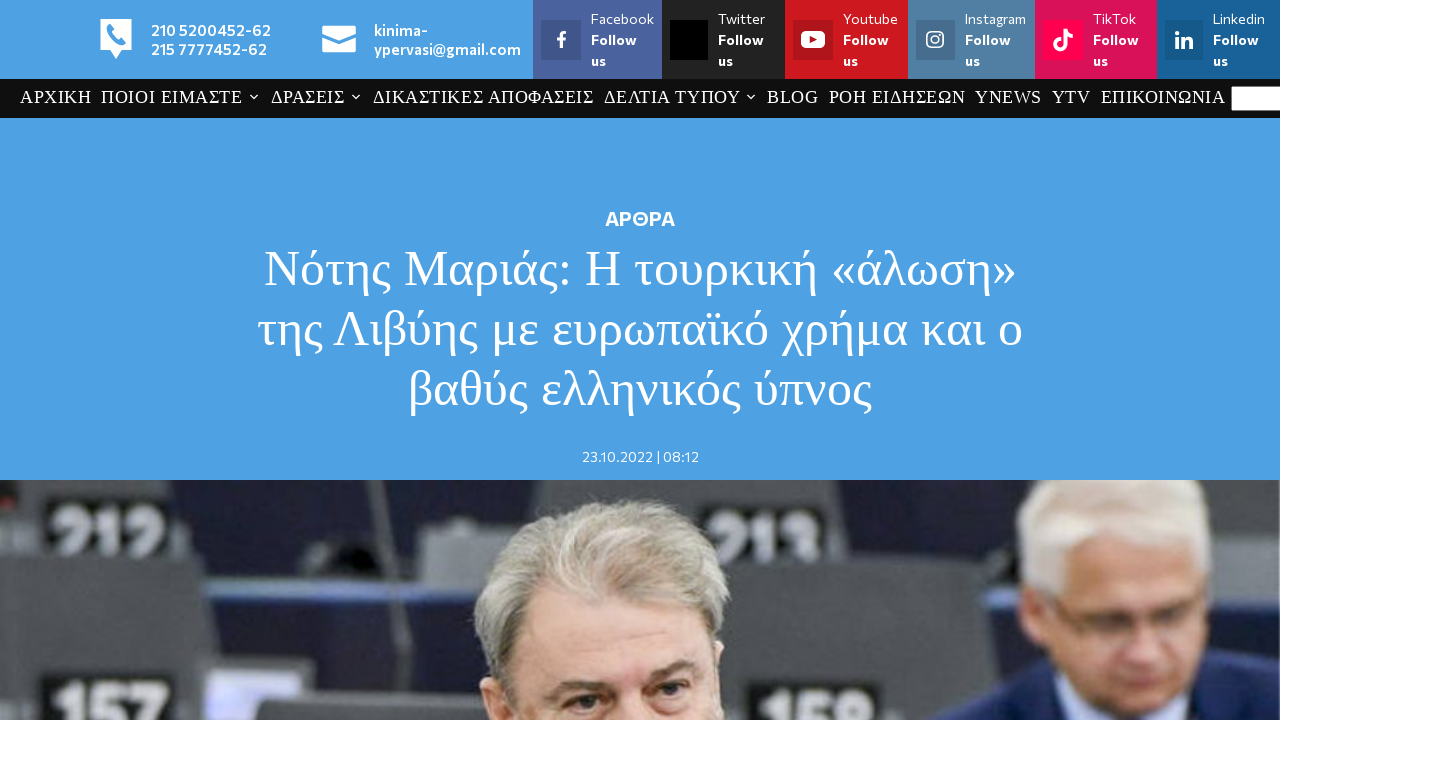

--- FILE ---
content_type: text/html; charset=UTF-8
request_url: https://www.protoselidaefimeridon.gr/customticker.php?category=oles&width=290&height=355&color=FFFFFF&effect=fade&uri=http%3A%2F%2F&vexcep=%5B%5D
body_size: 2877
content:
<!DOCTYPE html PUBLIC "-//W3C//DTD XHTML 1.0 Transitional//EN" "http://www.w3.org/TR/xhtml1/DTD/xhtml1-transitional.dtd">
<html xmlns="http://www.w3.org/1999/xhtml">
<head>
	<title>Widget efimerides</title>
	<meta http-equiv="Content-Type" content="text/html; charset=utf-8" />
	<meta http-equiv="imagetoolbar" content="no" />
	<meta name="keywords" content="" />
	<meta name="description" content="" />
	<meta name="robots" content="noindex, nofollow">
	<style type="text/css">
		* { margin: 0; outline: none; }
		body {background-color: #FFFFFF;}
		.c { clear: both; }
		#wrapper {  width: 290px; }
		h2 {  font-size: 24px; line-height: 40px; font-weight:bold; color: #adc276; text-shadow: 0 1px 3px #222222; }
		#slider_container_2 { float: left; margin: -10px; 0 0 -10px; padding: 15px; width: 290px;  }
		.SliderName_2 {float: middle;width: 290px;height: 355px;overflow: hidden;}
		.SliderNamePrev_2 {background: url(../img/leftwhite3.png) no-repeat left center;width: 33px;height: 355px;display:block;position: absolute;top: 0;left: 0;text-decoration: none;}
		.SliderNameNext_2 {background: url(../img/rightwhite3.png) no-repeat right center;width: 33px;height: 355px;display: block;position: absolute;top: 0;right: 0;text-decoration: none;}
		.SliderName_2Description {padding: 10px;font-family: Tahoma,Arial,Helvetica;font-size: 14px;line-height: 30px;letter-spacing: 1px;text-align: center;color: #ffffff;text-shadow: 0 1px 3px #000000;}
		#SliderNameNavigation_2 { margin: 0; padding: 10px 0 0 0; height: 16px; text-align: center; overflow-y: hidden; }
		#SliderNameNavigation_2 a:link, #SliderNameNavigation_2 a:active, #SliderNameNavigation_2 a:visited, #SliderNameNavigation_2 a:hover{margin: 0;padding: 0;font-size: 0;line-height: 0;text-decoration: none;}
	</style>
	
	 
	
	<script type="551bcdf3280457846c907a8d-text/javascript" src="js/sliderman.1.3.6.js"></script>
	
	<!-- Global site tag (gtag.js) - Google Analytics -->
<script async src="https://www.googletagmanager.com/gtag/js?id=UA-19288506-11" type="551bcdf3280457846c907a8d-text/javascript"></script>
<script type="551bcdf3280457846c907a8d-text/javascript">
  window.dataLayer = window.dataLayer || [];
  function gtag(){dataLayer.push(arguments);}
  gtag('js', new Date());
  gtag('config', 'UA-19288506-11', { 'anonymize_ip': true });
</script>
</head>
<body>
	<div id="wrapper">
		<div id="examples_outer">
			<div id="slider_container_2">
				<div id="SliderName_2" class="SliderName_2" >
					<a href="https://www.protoselidaefimeridon.gr/politikes/dimokratia/" target="_blank"> <img src="efimerides/260128/mdimokratia.JPG" width="290"/></a><a href="https://www.protoselidaefimeridon.gr/politikes/eleftherostypos/" target="_blank"> <img src="efimerides/260128/meleftherostypos.JPG" width="290"/></a><a href="https://www.protoselidaefimeridon.gr/politikes/tanea/" target="_blank"> <img src="efimerides/260128/mtanea.JPG" width="290"/></a><a href="https://www.protoselidaefimeridon.gr/politikes/makelio/" target="_blank"> <img src="efimerides/260128/mmakelio.JPG" width="290"/></a><a href="https://www.protoselidaefimeridon.gr/politikes/estia/" target="_blank"> <img src="efimerides/260128/mestia.JPG" width="290"/></a><a href="https://www.protoselidaefimeridon.gr/politikes/espresso/" target="_blank"> <img src="efimerides/260128/mespresso.JPG" width="290"/></a><a href="https://www.protoselidaefimeridon.gr/politikes/iefimerida/" target="_blank"> <img src="efimerides/260128/miefimerida.JPG" width="290"/></a><a href="https://www.protoselidaefimeridon.gr/politikes/kathimerini/" target="_blank"> <img src="efimerides/260128/mkathimerini.JPG" width="290"/></a><a href="https://www.protoselidaefimeridon.gr/politikes/kontranews/" target="_blank"> <img src="efimerides/260128/mkontranews.JPG" width="290"/></a><a href="https://www.protoselidaefimeridon.gr/politikes/starpress/" target="_blank"> <img src="efimerides/260128/mstarpress.JPG" width="290"/></a><a href="https://www.protoselidaefimeridon.gr/politikes/rizospastis/" target="_blank"> <img src="efimerides/260128/mrizospastis.JPG" width="290"/></a><a href="https://www.protoselidaefimeridon.gr/politikes/logos/" target="_blank"> <img src="efimerides/260128/mlogos.JPG" width="290"/></a><a href="https://www.protoselidaefimeridon.gr/politikes/political/" target="_blank"> <img src="efimerides/260128/mpolitical.JPG" width="290"/></a><a href="https://www.protoselidaefimeridon.gr/politikes/orthodoksi-alitheia/" target="_blank"> <img src="efimerides/260128/morthodoksi-alitheia.JPG" width="290"/></a><a href="https://www.protoselidaefimeridon.gr/politikes/ergatikiallilegui/" target="_blank"> <img src="efimerides/260128/mergatikiallilegui.JPG" width="290"/></a><a href="https://www.protoselidaefimeridon.gr/politikes/to-manifesto/" target="_blank"> <img src="efimerides/260128/mto-manifesto.JPG" width="290"/></a><a href="https://www.protoselidaefimeridon.gr/politikes/voice/" target="_blank"> <img src="efimerides/260128/mvoice.JPG" width="290"/></a><a href="https://www.protoselidaefimeridon.gr/politikes/ethnikoskiriks/" target="_blank"> <img src="efimerides/260128/methnikoskiriks.JPG" width="290"/></a><a href="https://www.protoselidaefimeridon.gr/politikes/apogeumatini/" target="_blank"> <img src="efimerides/260128/mapogeumatini.JPG" width="290"/></a><a href="https://www.protoselidaefimeridon.gr/politikes/eleftheriora/" target="_blank"> <img src="efimerides/260128/meleftheriora.JPG" width="290"/></a><a href="https://www.protoselidaefimeridon.gr/politikes/dimokratia/" target="_blank"> <img src="efimerides/260128/mdimokratia.JPG" width="290"/></a><a href="https://www.protoselidaefimeridon.gr/politikes/eleftherostypos/" target="_blank"> <img src="efimerides/260128/meleftherostypos.JPG" width="290"/></a><a href="https://www.protoselidaefimeridon.gr/politikes/tanea/" target="_blank"> <img src="efimerides/260128/mtanea.JPG" width="290"/></a><a href="https://www.protoselidaefimeridon.gr/politikes/makelio/" target="_blank"> <img src="efimerides/260128/mmakelio.JPG" width="290"/></a><a href="https://www.protoselidaefimeridon.gr/politikes/estia/" target="_blank"> <img src="efimerides/260128/mestia.JPG" width="290"/></a><a href="https://www.protoselidaefimeridon.gr/politikes/espresso/" target="_blank"> <img src="efimerides/260128/mespresso.JPG" width="290"/></a><a href="https://www.protoselidaefimeridon.gr/politikes/iefimerida/" target="_blank"> <img src="efimerides/260128/miefimerida.JPG" width="290"/></a><a href="https://www.protoselidaefimeridon.gr/politikes/kathimerini/" target="_blank"> <img src="efimerides/260128/mkathimerini.JPG" width="290"/></a><a href="https://www.protoselidaefimeridon.gr/politikes/kontranews/" target="_blank"> <img src="efimerides/260128/mkontranews.JPG" width="290"/></a><a href="https://www.protoselidaefimeridon.gr/politikes/starpress/" target="_blank"> <img src="efimerides/260128/mstarpress.JPG" width="290"/></a><a href="https://www.protoselidaefimeridon.gr/politikes/rizospastis/" target="_blank"> <img src="efimerides/260128/mrizospastis.JPG" width="290"/></a><a href="https://www.protoselidaefimeridon.gr/politikes/logos/" target="_blank"> <img src="efimerides/260128/mlogos.JPG" width="290"/></a><a href="https://www.protoselidaefimeridon.gr/politikes/political/" target="_blank"> <img src="efimerides/260128/mpolitical.JPG" width="290"/></a><a href="https://www.protoselidaefimeridon.gr/politikes/orthodoksi-alitheia/" target="_blank"> <img src="efimerides/260128/morthodoksi-alitheia.JPG" width="290"/></a><a href="https://www.protoselidaefimeridon.gr/politikes/ergatikiallilegui/" target="_blank"> <img src="efimerides/260128/mergatikiallilegui.JPG" width="290"/></a><a href="https://www.protoselidaefimeridon.gr/politikes/to-manifesto/" target="_blank"> <img src="efimerides/260128/mto-manifesto.JPG" width="290"/></a><a href="https://www.protoselidaefimeridon.gr/politikes/voice/" target="_blank"> <img src="efimerides/260128/mvoice.JPG" width="290"/></a><a href="https://www.protoselidaefimeridon.gr/politikes/ethnikoskiriks/" target="_blank"> <img src="efimerides/260128/methnikoskiriks.JPG" width="290"/></a><a href="https://www.protoselidaefimeridon.gr/politikes/apogeumatini/" target="_blank"> <img src="efimerides/260128/mapogeumatini.JPG" width="290"/></a><a href="https://www.protoselidaefimeridon.gr/politikes/eleftheriora/" target="_blank"> <img src="efimerides/260128/meleftheriora.JPG" width="290"/></a><a href="https://www.protoselidaefimeridon.gr/politikes/dimokratia/" target="_blank"> <img src="efimerides/260128/mdimokratia.JPG" width="290"/></a><a href="https://www.protoselidaefimeridon.gr/politikes/eleftherostypos/" target="_blank"> <img src="efimerides/260128/meleftherostypos.JPG" width="290"/></a><a href="https://www.protoselidaefimeridon.gr/politikes/tanea/" target="_blank"> <img src="efimerides/260128/mtanea.JPG" width="290"/></a><a href="https://www.protoselidaefimeridon.gr/politikes/makelio/" target="_blank"> <img src="efimerides/260128/mmakelio.JPG" width="290"/></a><a href="https://www.protoselidaefimeridon.gr/politikes/estia/" target="_blank"> <img src="efimerides/260128/mestia.JPG" width="290"/></a><a href="https://www.protoselidaefimeridon.gr/politikes/espresso/" target="_blank"> <img src="efimerides/260128/mespresso.JPG" width="290"/></a><a href="https://www.protoselidaefimeridon.gr/politikes/iefimerida/" target="_blank"> <img src="efimerides/260128/miefimerida.JPG" width="290"/></a><a href="https://www.protoselidaefimeridon.gr/politikes/kathimerini/" target="_blank"> <img src="efimerides/260128/mkathimerini.JPG" width="290"/></a><a href="https://www.protoselidaefimeridon.gr/politikes/kontranews/" target="_blank"> <img src="efimerides/260128/mkontranews.JPG" width="290"/></a><a href="https://www.protoselidaefimeridon.gr/politikes/starpress/" target="_blank"> <img src="efimerides/260128/mstarpress.JPG" width="290"/></a><a href="https://www.protoselidaefimeridon.gr/politikes/rizospastis/" target="_blank"> <img src="efimerides/260128/mrizospastis.JPG" width="290"/></a><a href="https://www.protoselidaefimeridon.gr/politikes/logos/" target="_blank"> <img src="efimerides/260128/mlogos.JPG" width="290"/></a><a href="https://www.protoselidaefimeridon.gr/politikes/political/" target="_blank"> <img src="efimerides/260128/mpolitical.JPG" width="290"/></a><a href="https://www.protoselidaefimeridon.gr/politikes/orthodoksi-alitheia/" target="_blank"> <img src="efimerides/260128/morthodoksi-alitheia.JPG" width="290"/></a><a href="https://www.protoselidaefimeridon.gr/politikes/ergatikiallilegui/" target="_blank"> <img src="efimerides/260128/mergatikiallilegui.JPG" width="290"/></a><a href="https://www.protoselidaefimeridon.gr/politikes/to-manifesto/" target="_blank"> <img src="efimerides/260128/mto-manifesto.JPG" width="290"/></a><a href="https://www.protoselidaefimeridon.gr/politikes/voice/" target="_blank"> <img src="efimerides/260128/mvoice.JPG" width="290"/></a><a href="https://www.protoselidaefimeridon.gr/politikes/ethnikoskiriks/" target="_blank"> <img src="efimerides/260128/methnikoskiriks.JPG" width="290"/></a><a href="https://www.protoselidaefimeridon.gr/politikes/apogeumatini/" target="_blank"> <img src="efimerides/260128/mapogeumatini.JPG" width="290"/></a><a href="https://www.protoselidaefimeridon.gr/politikes/eleftheriora/" target="_blank"> <img src="efimerides/260128/meleftheriora.JPG" width="290"/></a><a href="https://www.protoselidaefimeridon.gr/politikes/dimokratia/" target="_blank"> <img src="efimerides/260128/mdimokratia.JPG" width="290"/></a><a href="https://www.protoselidaefimeridon.gr/politikes/eleftherostypos/" target="_blank"> <img src="efimerides/260128/meleftherostypos.JPG" width="290"/></a><a href="https://www.protoselidaefimeridon.gr/politikes/tanea/" target="_blank"> <img src="efimerides/260128/mtanea.JPG" width="290"/></a><a href="https://www.protoselidaefimeridon.gr/politikes/makelio/" target="_blank"> <img src="efimerides/260128/mmakelio.JPG" width="290"/></a><a href="https://www.protoselidaefimeridon.gr/politikes/estia/" target="_blank"> <img src="efimerides/260128/mestia.JPG" width="290"/></a><a href="https://www.protoselidaefimeridon.gr/politikes/espresso/" target="_blank"> <img src="efimerides/260128/mespresso.JPG" width="290"/></a><a href="https://www.protoselidaefimeridon.gr/politikes/iefimerida/" target="_blank"> <img src="efimerides/260128/miefimerida.JPG" width="290"/></a><a href="https://www.protoselidaefimeridon.gr/politikes/kathimerini/" target="_blank"> <img src="efimerides/260128/mkathimerini.JPG" width="290"/></a><a href="https://www.protoselidaefimeridon.gr/politikes/kontranews/" target="_blank"> <img src="efimerides/260128/mkontranews.JPG" width="290"/></a><a href="https://www.protoselidaefimeridon.gr/politikes/starpress/" target="_blank"> <img src="efimerides/260128/mstarpress.JPG" width="290"/></a><a href="https://www.protoselidaefimeridon.gr/politikes/rizospastis/" target="_blank"> <img src="efimerides/260128/mrizospastis.JPG" width="290"/></a><a href="https://www.protoselidaefimeridon.gr/politikes/logos/" target="_blank"> <img src="efimerides/260128/mlogos.JPG" width="290"/></a><a href="https://www.protoselidaefimeridon.gr/politikes/political/" target="_blank"> <img src="efimerides/260128/mpolitical.JPG" width="290"/></a><a href="https://www.protoselidaefimeridon.gr/politikes/orthodoksi-alitheia/" target="_blank"> <img src="efimerides/260128/morthodoksi-alitheia.JPG" width="290"/></a><a href="https://www.protoselidaefimeridon.gr/politikes/ergatikiallilegui/" target="_blank"> <img src="efimerides/260128/mergatikiallilegui.JPG" width="290"/></a><a href="https://www.protoselidaefimeridon.gr/politikes/to-manifesto/" target="_blank"> <img src="efimerides/260128/mto-manifesto.JPG" width="290"/></a><a href="https://www.protoselidaefimeridon.gr/politikes/voice/" target="_blank"> <img src="efimerides/260128/mvoice.JPG" width="290"/></a><a href="https://www.protoselidaefimeridon.gr/politikes/ethnikoskiriks/" target="_blank"> <img src="efimerides/260128/methnikoskiriks.JPG" width="290"/></a><a href="https://www.protoselidaefimeridon.gr/politikes/apogeumatini/" target="_blank"> <img src="efimerides/260128/mapogeumatini.JPG" width="290"/></a><a href="https://www.protoselidaefimeridon.gr/politikes/eleftheriora/" target="_blank"> <img src="efimerides/260128/meleftheriora.JPG" width="290"/></a><a href="https://www.protoselidaefimeridon.gr/politikes/dimokratia/" target="_blank"> <img src="efimerides/260128/mdimokratia.JPG" width="290"/></a><a href="https://www.protoselidaefimeridon.gr/politikes/eleftherostypos/" target="_blank"> <img src="efimerides/260128/meleftherostypos.JPG" width="290"/></a><a href="https://www.protoselidaefimeridon.gr/politikes/tanea/" target="_blank"> <img src="efimerides/260128/mtanea.JPG" width="290"/></a><a href="https://www.protoselidaefimeridon.gr/politikes/makelio/" target="_blank"> <img src="efimerides/260128/mmakelio.JPG" width="290"/></a><a href="https://www.protoselidaefimeridon.gr/politikes/estia/" target="_blank"> <img src="efimerides/260128/mestia.JPG" width="290"/></a><a href="https://www.protoselidaefimeridon.gr/politikes/espresso/" target="_blank"> <img src="efimerides/260128/mespresso.JPG" width="290"/></a><a href="https://www.protoselidaefimeridon.gr/politikes/iefimerida/" target="_blank"> <img src="efimerides/260128/miefimerida.JPG" width="290"/></a><a href="https://www.protoselidaefimeridon.gr/politikes/kathimerini/" target="_blank"> <img src="efimerides/260128/mkathimerini.JPG" width="290"/></a><a href="https://www.protoselidaefimeridon.gr/politikes/kontranews/" target="_blank"> <img src="efimerides/260128/mkontranews.JPG" width="290"/></a><a href="https://www.protoselidaefimeridon.gr/politikes/starpress/" target="_blank"> <img src="efimerides/260128/mstarpress.JPG" width="290"/></a><a href="https://www.protoselidaefimeridon.gr/politikes/rizospastis/" target="_blank"> <img src="efimerides/260128/mrizospastis.JPG" width="290"/></a><a href="https://www.protoselidaefimeridon.gr/politikes/logos/" target="_blank"> <img src="efimerides/260128/mlogos.JPG" width="290"/></a><a href="https://www.protoselidaefimeridon.gr/politikes/political/" target="_blank"> <img src="efimerides/260128/mpolitical.JPG" width="290"/></a><a href="https://www.protoselidaefimeridon.gr/politikes/orthodoksi-alitheia/" target="_blank"> <img src="efimerides/260128/morthodoksi-alitheia.JPG" width="290"/></a><a href="https://www.protoselidaefimeridon.gr/politikes/ergatikiallilegui/" target="_blank"> <img src="efimerides/260128/mergatikiallilegui.JPG" width="290"/></a><a href="https://www.protoselidaefimeridon.gr/politikes/to-manifesto/" target="_blank"> <img src="efimerides/260128/mto-manifesto.JPG" width="290"/></a><a href="https://www.protoselidaefimeridon.gr/politikes/voice/" target="_blank"> <img src="efimerides/260128/mvoice.JPG" width="290"/></a><a href="https://www.protoselidaefimeridon.gr/politikes/ethnikoskiriks/" target="_blank"> <img src="efimerides/260128/methnikoskiriks.JPG" width="290"/></a><a href="https://www.protoselidaefimeridon.gr/politikes/apogeumatini/" target="_blank"> <img src="efimerides/260128/mapogeumatini.JPG" width="290"/></a><a href="https://www.protoselidaefimeridon.gr/politikes/eleftheriora/" target="_blank"> <img src="efimerides/260128/meleftheriora.JPG" width="290"/></a><a href="https://www.protoselidaefimeridon.gr/politikes/dimokratia/" target="_blank"> <img src="efimerides/260128/mdimokratia.JPG" width="290"/></a><a href="https://www.protoselidaefimeridon.gr/politikes/eleftherostypos/" target="_blank"> <img src="efimerides/260128/meleftherostypos.JPG" width="290"/></a><a href="https://www.protoselidaefimeridon.gr/politikes/tanea/" target="_blank"> <img src="efimerides/260128/mtanea.JPG" width="290"/></a><a href="https://www.protoselidaefimeridon.gr/politikes/makelio/" target="_blank"> <img src="efimerides/260128/mmakelio.JPG" width="290"/></a><a href="https://www.protoselidaefimeridon.gr/politikes/estia/" target="_blank"> <img src="efimerides/260128/mestia.JPG" width="290"/></a><a href="https://www.protoselidaefimeridon.gr/politikes/espresso/" target="_blank"> <img src="efimerides/260128/mespresso.JPG" width="290"/></a><a href="https://www.protoselidaefimeridon.gr/politikes/iefimerida/" target="_blank"> <img src="efimerides/260128/miefimerida.JPG" width="290"/></a><a href="https://www.protoselidaefimeridon.gr/politikes/kathimerini/" target="_blank"> <img src="efimerides/260128/mkathimerini.JPG" width="290"/></a><a href="https://www.protoselidaefimeridon.gr/politikes/kontranews/" target="_blank"> <img src="efimerides/260128/mkontranews.JPG" width="290"/></a><a href="https://www.protoselidaefimeridon.gr/politikes/starpress/" target="_blank"> <img src="efimerides/260128/mstarpress.JPG" width="290"/></a><a href="https://www.protoselidaefimeridon.gr/politikes/rizospastis/" target="_blank"> <img src="efimerides/260128/mrizospastis.JPG" width="290"/></a><a href="https://www.protoselidaefimeridon.gr/politikes/logos/" target="_blank"> <img src="efimerides/260128/mlogos.JPG" width="290"/></a><a href="https://www.protoselidaefimeridon.gr/politikes/political/" target="_blank"> <img src="efimerides/260128/mpolitical.JPG" width="290"/></a><a href="https://www.protoselidaefimeridon.gr/politikes/orthodoksi-alitheia/" target="_blank"> <img src="efimerides/260128/morthodoksi-alitheia.JPG" width="290"/></a><a href="https://www.protoselidaefimeridon.gr/politikes/ergatikiallilegui/" target="_blank"> <img src="efimerides/260128/mergatikiallilegui.JPG" width="290"/></a><a href="https://www.protoselidaefimeridon.gr/politikes/to-manifesto/" target="_blank"> <img src="efimerides/260128/mto-manifesto.JPG" width="290"/></a><a href="https://www.protoselidaefimeridon.gr/politikes/voice/" target="_blank"> <img src="efimerides/260128/mvoice.JPG" width="290"/></a><a href="https://www.protoselidaefimeridon.gr/politikes/ethnikoskiriks/" target="_blank"> <img src="efimerides/260128/methnikoskiriks.JPG" width="290"/></a><a href="https://www.protoselidaefimeridon.gr/politikes/apogeumatini/" target="_blank"> <img src="efimerides/260128/mapogeumatini.JPG" width="290"/></a><a href="https://www.protoselidaefimeridon.gr/politikes/eleftheriora/" target="_blank"> <img src="efimerides/260128/meleftheriora.JPG" width="290"/></a><a href="https://www.protoselidaefimeridon.gr/politikes/dimokratia/" target="_blank"> <img src="efimerides/260128/mdimokratia.JPG" width="290"/></a><a href="https://www.protoselidaefimeridon.gr/politikes/eleftherostypos/" target="_blank"> <img src="efimerides/260128/meleftherostypos.JPG" width="290"/></a><a href="https://www.protoselidaefimeridon.gr/politikes/tanea/" target="_blank"> <img src="efimerides/260128/mtanea.JPG" width="290"/></a><a href="https://www.protoselidaefimeridon.gr/politikes/makelio/" target="_blank"> <img src="efimerides/260128/mmakelio.JPG" width="290"/></a><a href="https://www.protoselidaefimeridon.gr/politikes/estia/" target="_blank"> <img src="efimerides/260128/mestia.JPG" width="290"/></a><a href="https://www.protoselidaefimeridon.gr/politikes/espresso/" target="_blank"> <img src="efimerides/260128/mespresso.JPG" width="290"/></a><a href="https://www.protoselidaefimeridon.gr/politikes/iefimerida/" target="_blank"> <img src="efimerides/260128/miefimerida.JPG" width="290"/></a><a href="https://www.protoselidaefimeridon.gr/politikes/kathimerini/" target="_blank"> <img src="efimerides/260128/mkathimerini.JPG" width="290"/></a><a href="https://www.protoselidaefimeridon.gr/politikes/kontranews/" target="_blank"> <img src="efimerides/260128/mkontranews.JPG" width="290"/></a><a href="https://www.protoselidaefimeridon.gr/politikes/starpress/" target="_blank"> <img src="efimerides/260128/mstarpress.JPG" width="290"/></a><a href="https://www.protoselidaefimeridon.gr/politikes/rizospastis/" target="_blank"> <img src="efimerides/260128/mrizospastis.JPG" width="290"/></a><a href="https://www.protoselidaefimeridon.gr/politikes/logos/" target="_blank"> <img src="efimerides/260128/mlogos.JPG" width="290"/></a><a href="https://www.protoselidaefimeridon.gr/politikes/political/" target="_blank"> <img src="efimerides/260128/mpolitical.JPG" width="290"/></a><a href="https://www.protoselidaefimeridon.gr/politikes/orthodoksi-alitheia/" target="_blank"> <img src="efimerides/260128/morthodoksi-alitheia.JPG" width="290"/></a><a href="https://www.protoselidaefimeridon.gr/politikes/ergatikiallilegui/" target="_blank"> <img src="efimerides/260128/mergatikiallilegui.JPG" width="290"/></a><a href="https://www.protoselidaefimeridon.gr/politikes/to-manifesto/" target="_blank"> <img src="efimerides/260128/mto-manifesto.JPG" width="290"/></a><a href="https://www.protoselidaefimeridon.gr/politikes/voice/" target="_blank"> <img src="efimerides/260128/mvoice.JPG" width="290"/></a><a href="https://www.protoselidaefimeridon.gr/politikes/ethnikoskiriks/" target="_blank"> <img src="efimerides/260128/methnikoskiriks.JPG" width="290"/></a><a href="https://www.protoselidaefimeridon.gr/politikes/apogeumatini/" target="_blank"> <img src="efimerides/260128/mapogeumatini.JPG" width="290"/></a><a href="https://www.protoselidaefimeridon.gr/politikes/eleftheriora/" target="_blank"> <img src="efimerides/260128/meleftheriora.JPG" width="290"/></a><a href="https://www.protoselidaefimeridon.gr/politikes/dimokratia/" target="_blank"> <img src="efimerides/260128/mdimokratia.JPG" width="290"/></a><a href="https://www.protoselidaefimeridon.gr/politikes/eleftherostypos/" target="_blank"> <img src="efimerides/260128/meleftherostypos.JPG" width="290"/></a><a href="https://www.protoselidaefimeridon.gr/politikes/tanea/" target="_blank"> <img src="efimerides/260128/mtanea.JPG" width="290"/></a><a href="https://www.protoselidaefimeridon.gr/politikes/makelio/" target="_blank"> <img src="efimerides/260128/mmakelio.JPG" width="290"/></a><a href="https://www.protoselidaefimeridon.gr/politikes/estia/" target="_blank"> <img src="efimerides/260128/mestia.JPG" width="290"/></a><a href="https://www.protoselidaefimeridon.gr/politikes/espresso/" target="_blank"> <img src="efimerides/260128/mespresso.JPG" width="290"/></a><a href="https://www.protoselidaefimeridon.gr/politikes/iefimerida/" target="_blank"> <img src="efimerides/260128/miefimerida.JPG" width="290"/></a><a href="https://www.protoselidaefimeridon.gr/politikes/kathimerini/" target="_blank"> <img src="efimerides/260128/mkathimerini.JPG" width="290"/></a><a href="https://www.protoselidaefimeridon.gr/politikes/kontranews/" target="_blank"> <img src="efimerides/260128/mkontranews.JPG" width="290"/></a><a href="https://www.protoselidaefimeridon.gr/politikes/starpress/" target="_blank"> <img src="efimerides/260128/mstarpress.JPG" width="290"/></a><a href="https://www.protoselidaefimeridon.gr/politikes/rizospastis/" target="_blank"> <img src="efimerides/260128/mrizospastis.JPG" width="290"/></a><a href="https://www.protoselidaefimeridon.gr/politikes/logos/" target="_blank"> <img src="efimerides/260128/mlogos.JPG" width="290"/></a><a href="https://www.protoselidaefimeridon.gr/politikes/political/" target="_blank"> <img src="efimerides/260128/mpolitical.JPG" width="290"/></a><a href="https://www.protoselidaefimeridon.gr/politikes/orthodoksi-alitheia/" target="_blank"> <img src="efimerides/260128/morthodoksi-alitheia.JPG" width="290"/></a><a href="https://www.protoselidaefimeridon.gr/politikes/ergatikiallilegui/" target="_blank"> <img src="efimerides/260128/mergatikiallilegui.JPG" width="290"/></a><a href="https://www.protoselidaefimeridon.gr/politikes/to-manifesto/" target="_blank"> <img src="efimerides/260128/mto-manifesto.JPG" width="290"/></a><a href="https://www.protoselidaefimeridon.gr/politikes/voice/" target="_blank"> <img src="efimerides/260128/mvoice.JPG" width="290"/></a><a href="https://www.protoselidaefimeridon.gr/politikes/ethnikoskiriks/" target="_blank"> <img src="efimerides/260128/methnikoskiriks.JPG" width="290"/></a><a href="https://www.protoselidaefimeridon.gr/politikes/apogeumatini/" target="_blank"> <img src="efimerides/260128/mapogeumatini.JPG" width="290"/></a><a href="https://www.protoselidaefimeridon.gr/politikes/eleftheriora/" target="_blank"> <img src="efimerides/260128/meleftheriora.JPG" width="290"/></a><a href="https://www.protoselidaefimeridon.gr/politikes/dimokratia/" target="_blank"> <img src="efimerides/260128/mdimokratia.JPG" width="290"/></a><a href="https://www.protoselidaefimeridon.gr/politikes/eleftherostypos/" target="_blank"> <img src="efimerides/260128/meleftherostypos.JPG" width="290"/></a><a href="https://www.protoselidaefimeridon.gr/politikes/tanea/" target="_blank"> <img src="efimerides/260128/mtanea.JPG" width="290"/></a><a href="https://www.protoselidaefimeridon.gr/politikes/makelio/" target="_blank"> <img src="efimerides/260128/mmakelio.JPG" width="290"/></a><a href="https://www.protoselidaefimeridon.gr/politikes/estia/" target="_blank"> <img src="efimerides/260128/mestia.JPG" width="290"/></a><a href="https://www.protoselidaefimeridon.gr/politikes/espresso/" target="_blank"> <img src="efimerides/260128/mespresso.JPG" width="290"/></a><a href="https://www.protoselidaefimeridon.gr/politikes/iefimerida/" target="_blank"> <img src="efimerides/260128/miefimerida.JPG" width="290"/></a><a href="https://www.protoselidaefimeridon.gr/politikes/kathimerini/" target="_blank"> <img src="efimerides/260128/mkathimerini.JPG" width="290"/></a><a href="https://www.protoselidaefimeridon.gr/politikes/kontranews/" target="_blank"> <img src="efimerides/260128/mkontranews.JPG" width="290"/></a><a href="https://www.protoselidaefimeridon.gr/politikes/starpress/" target="_blank"> <img src="efimerides/260128/mstarpress.JPG" width="290"/></a><a href="https://www.protoselidaefimeridon.gr/politikes/rizospastis/" target="_blank"> <img src="efimerides/260128/mrizospastis.JPG" width="290"/></a><a href="https://www.protoselidaefimeridon.gr/politikes/logos/" target="_blank"> <img src="efimerides/260128/mlogos.JPG" width="290"/></a><a href="https://www.protoselidaefimeridon.gr/politikes/political/" target="_blank"> <img src="efimerides/260128/mpolitical.JPG" width="290"/></a><a href="https://www.protoselidaefimeridon.gr/politikes/orthodoksi-alitheia/" target="_blank"> <img src="efimerides/260128/morthodoksi-alitheia.JPG" width="290"/></a><a href="https://www.protoselidaefimeridon.gr/politikes/ergatikiallilegui/" target="_blank"> <img src="efimerides/260128/mergatikiallilegui.JPG" width="290"/></a><a href="https://www.protoselidaefimeridon.gr/politikes/to-manifesto/" target="_blank"> <img src="efimerides/260128/mto-manifesto.JPG" width="290"/></a><a href="https://www.protoselidaefimeridon.gr/politikes/voice/" target="_blank"> <img src="efimerides/260128/mvoice.JPG" width="290"/></a><a href="https://www.protoselidaefimeridon.gr/politikes/ethnikoskiriks/" target="_blank"> <img src="efimerides/260128/methnikoskiriks.JPG" width="290"/></a><a href="https://www.protoselidaefimeridon.gr/politikes/apogeumatini/" target="_blank"> <img src="efimerides/260128/mapogeumatini.JPG" width="290"/></a><a href="https://www.protoselidaefimeridon.gr/politikes/eleftheriora/" target="_blank"> <img src="efimerides/260128/meleftheriora.JPG" width="290"/></a><a href="https://www.protoselidaefimeridon.gr/politikes/dimokratia/" target="_blank"> <img src="efimerides/260128/mdimokratia.JPG" width="290"/></a><a href="https://www.protoselidaefimeridon.gr/politikes/eleftherostypos/" target="_blank"> <img src="efimerides/260128/meleftherostypos.JPG" width="290"/></a><a href="https://www.protoselidaefimeridon.gr/politikes/tanea/" target="_blank"> <img src="efimerides/260128/mtanea.JPG" width="290"/></a><a href="https://www.protoselidaefimeridon.gr/politikes/makelio/" target="_blank"> <img src="efimerides/260128/mmakelio.JPG" width="290"/></a><a href="https://www.protoselidaefimeridon.gr/politikes/estia/" target="_blank"> <img src="efimerides/260128/mestia.JPG" width="290"/></a><a href="https://www.protoselidaefimeridon.gr/politikes/espresso/" target="_blank"> <img src="efimerides/260128/mespresso.JPG" width="290"/></a><a href="https://www.protoselidaefimeridon.gr/politikes/iefimerida/" target="_blank"> <img src="efimerides/260128/miefimerida.JPG" width="290"/></a><a href="https://www.protoselidaefimeridon.gr/politikes/kathimerini/" target="_blank"> <img src="efimerides/260128/mkathimerini.JPG" width="290"/></a><a href="https://www.protoselidaefimeridon.gr/politikes/kontranews/" target="_blank"> <img src="efimerides/260128/mkontranews.JPG" width="290"/></a><a href="https://www.protoselidaefimeridon.gr/politikes/starpress/" target="_blank"> <img src="efimerides/260128/mstarpress.JPG" width="290"/></a><a href="https://www.protoselidaefimeridon.gr/politikes/rizospastis/" target="_blank"> <img src="efimerides/260128/mrizospastis.JPG" width="290"/></a><a href="https://www.protoselidaefimeridon.gr/politikes/logos/" target="_blank"> <img src="efimerides/260128/mlogos.JPG" width="290"/></a><a href="https://www.protoselidaefimeridon.gr/politikes/political/" target="_blank"> <img src="efimerides/260128/mpolitical.JPG" width="290"/></a><a href="https://www.protoselidaefimeridon.gr/politikes/orthodoksi-alitheia/" target="_blank"> <img src="efimerides/260128/morthodoksi-alitheia.JPG" width="290"/></a><a href="https://www.protoselidaefimeridon.gr/politikes/ergatikiallilegui/" target="_blank"> <img src="efimerides/260128/mergatikiallilegui.JPG" width="290"/></a><a href="https://www.protoselidaefimeridon.gr/politikes/to-manifesto/" target="_blank"> <img src="efimerides/260128/mto-manifesto.JPG" width="290"/></a><a href="https://www.protoselidaefimeridon.gr/politikes/voice/" target="_blank"> <img src="efimerides/260128/mvoice.JPG" width="290"/></a><a href="https://www.protoselidaefimeridon.gr/politikes/ethnikoskiriks/" target="_blank"> <img src="efimerides/260128/methnikoskiriks.JPG" width="290"/></a><a href="https://www.protoselidaefimeridon.gr/politikes/apogeumatini/" target="_blank"> <img src="efimerides/260128/mapogeumatini.JPG" width="290"/></a><a href="https://www.protoselidaefimeridon.gr/politikes/eleftheriora/" target="_blank"> <img src="efimerides/260128/meleftheriora.JPG" width="290"/></a><a href="https://www.protoselidaefimeridon.gr/politikes/dimokratia/" target="_blank"> <img src="efimerides/260128/mdimokratia.JPG" width="290"/></a><a href="https://www.protoselidaefimeridon.gr/politikes/eleftherostypos/" target="_blank"> <img src="efimerides/260128/meleftherostypos.JPG" width="290"/></a><a href="https://www.protoselidaefimeridon.gr/politikes/tanea/" target="_blank"> <img src="efimerides/260128/mtanea.JPG" width="290"/></a><a href="https://www.protoselidaefimeridon.gr/politikes/makelio/" target="_blank"> <img src="efimerides/260128/mmakelio.JPG" width="290"/></a><a href="https://www.protoselidaefimeridon.gr/politikes/estia/" target="_blank"> <img src="efimerides/260128/mestia.JPG" width="290"/></a><a href="https://www.protoselidaefimeridon.gr/politikes/espresso/" target="_blank"> <img src="efimerides/260128/mespresso.JPG" width="290"/></a><a href="https://www.protoselidaefimeridon.gr/politikes/iefimerida/" target="_blank"> <img src="efimerides/260128/miefimerida.JPG" width="290"/></a><a href="https://www.protoselidaefimeridon.gr/politikes/kathimerini/" target="_blank"> <img src="efimerides/260128/mkathimerini.JPG" width="290"/></a><a href="https://www.protoselidaefimeridon.gr/politikes/kontranews/" target="_blank"> <img src="efimerides/260128/mkontranews.JPG" width="290"/></a><a href="https://www.protoselidaefimeridon.gr/politikes/starpress/" target="_blank"> <img src="efimerides/260128/mstarpress.JPG" width="290"/></a><a href="https://www.protoselidaefimeridon.gr/politikes/rizospastis/" target="_blank"> <img src="efimerides/260128/mrizospastis.JPG" width="290"/></a><a href="https://www.protoselidaefimeridon.gr/politikes/logos/" target="_blank"> <img src="efimerides/260128/mlogos.JPG" width="290"/></a><a href="https://www.protoselidaefimeridon.gr/politikes/political/" target="_blank"> <img src="efimerides/260128/mpolitical.JPG" width="290"/></a><a href="https://www.protoselidaefimeridon.gr/politikes/orthodoksi-alitheia/" target="_blank"> <img src="efimerides/260128/morthodoksi-alitheia.JPG" width="290"/></a><a href="https://www.protoselidaefimeridon.gr/politikes/ergatikiallilegui/" target="_blank"> <img src="efimerides/260128/mergatikiallilegui.JPG" width="290"/></a><a href="https://www.protoselidaefimeridon.gr/politikes/to-manifesto/" target="_blank"> <img src="efimerides/260128/mto-manifesto.JPG" width="290"/></a><a href="https://www.protoselidaefimeridon.gr/politikes/voice/" target="_blank"> <img src="efimerides/260128/mvoice.JPG" width="290"/></a><a href="https://www.protoselidaefimeridon.gr/politikes/ethnikoskiriks/" target="_blank"> <img src="efimerides/260128/methnikoskiriks.JPG" width="290"/></a><a href="https://www.protoselidaefimeridon.gr/politikes/apogeumatini/" target="_blank"> <img src="efimerides/260128/mapogeumatini.JPG" width="290"/></a><a href="https://www.protoselidaefimeridon.gr/politikes/eleftheriora/" target="_blank"> <img src="efimerides/260128/meleftheriora.JPG" width="290"/></a><a href="https://www.protoselidaefimeridon.gr/politikes/dimokratia/" target="_blank"> <img src="efimerides/260128/mdimokratia.JPG" width="290"/></a><a href="https://www.protoselidaefimeridon.gr/politikes/eleftherostypos/" target="_blank"> <img src="efimerides/260128/meleftherostypos.JPG" width="290"/></a><a href="https://www.protoselidaefimeridon.gr/politikes/tanea/" target="_blank"> <img src="efimerides/260128/mtanea.JPG" width="290"/></a><a href="https://www.protoselidaefimeridon.gr/politikes/makelio/" target="_blank"> <img src="efimerides/260128/mmakelio.JPG" width="290"/></a><a href="https://www.protoselidaefimeridon.gr/politikes/estia/" target="_blank"> <img src="efimerides/260128/mestia.JPG" width="290"/></a><a href="https://www.protoselidaefimeridon.gr/politikes/espresso/" target="_blank"> <img src="efimerides/260128/mespresso.JPG" width="290"/></a><a href="https://www.protoselidaefimeridon.gr/politikes/iefimerida/" target="_blank"> <img src="efimerides/260128/miefimerida.JPG" width="290"/></a><a href="https://www.protoselidaefimeridon.gr/politikes/kathimerini/" target="_blank"> <img src="efimerides/260128/mkathimerini.JPG" width="290"/></a><a href="https://www.protoselidaefimeridon.gr/politikes/kontranews/" target="_blank"> <img src="efimerides/260128/mkontranews.JPG" width="290"/></a><a href="https://www.protoselidaefimeridon.gr/politikes/starpress/" target="_blank"> <img src="efimerides/260128/mstarpress.JPG" width="290"/></a><a href="https://www.protoselidaefimeridon.gr/politikes/rizospastis/" target="_blank"> <img src="efimerides/260128/mrizospastis.JPG" width="290"/></a><a href="https://www.protoselidaefimeridon.gr/politikes/logos/" target="_blank"> <img src="efimerides/260128/mlogos.JPG" width="290"/></a><a href="https://www.protoselidaefimeridon.gr/politikes/political/" target="_blank"> <img src="efimerides/260128/mpolitical.JPG" width="290"/></a><a href="https://www.protoselidaefimeridon.gr/politikes/orthodoksi-alitheia/" target="_blank"> <img src="efimerides/260128/morthodoksi-alitheia.JPG" width="290"/></a><a href="https://www.protoselidaefimeridon.gr/politikes/ergatikiallilegui/" target="_blank"> <img src="efimerides/260128/mergatikiallilegui.JPG" width="290"/></a><a href="https://www.protoselidaefimeridon.gr/politikes/to-manifesto/" target="_blank"> <img src="efimerides/260128/mto-manifesto.JPG" width="290"/></a><a href="https://www.protoselidaefimeridon.gr/politikes/voice/" target="_blank"> <img src="efimerides/260128/mvoice.JPG" width="290"/></a><a href="https://www.protoselidaefimeridon.gr/politikes/ethnikoskiriks/" target="_blank"> <img src="efimerides/260128/methnikoskiriks.JPG" width="290"/></a><a href="https://www.protoselidaefimeridon.gr/politikes/apogeumatini/" target="_blank"> <img src="efimerides/260128/mapogeumatini.JPG" width="290"/></a><a href="https://www.protoselidaefimeridon.gr/politikes/eleftheriora/" target="_blank"> <img src="efimerides/260128/meleftheriora.JPG" width="290"/></a><a href="https://www.protoselidaefimeridon.gr/politikes/dimokratia/" target="_blank"> <img src="efimerides/260128/mdimokratia.JPG" width="290"/></a><a href="https://www.protoselidaefimeridon.gr/politikes/eleftherostypos/" target="_blank"> <img src="efimerides/260128/meleftherostypos.JPG" width="290"/></a><a href="https://www.protoselidaefimeridon.gr/politikes/tanea/" target="_blank"> <img src="efimerides/260128/mtanea.JPG" width="290"/></a><a href="https://www.protoselidaefimeridon.gr/politikes/makelio/" target="_blank"> <img src="efimerides/260128/mmakelio.JPG" width="290"/></a><a href="https://www.protoselidaefimeridon.gr/politikes/estia/" target="_blank"> <img src="efimerides/260128/mestia.JPG" width="290"/></a><a href="https://www.protoselidaefimeridon.gr/politikes/espresso/" target="_blank"> <img src="efimerides/260128/mespresso.JPG" width="290"/></a><a href="https://www.protoselidaefimeridon.gr/politikes/iefimerida/" target="_blank"> <img src="efimerides/260128/miefimerida.JPG" width="290"/></a><a href="https://www.protoselidaefimeridon.gr/politikes/kathimerini/" target="_blank"> <img src="efimerides/260128/mkathimerini.JPG" width="290"/></a><a href="https://www.protoselidaefimeridon.gr/politikes/kontranews/" target="_blank"> <img src="efimerides/260128/mkontranews.JPG" width="290"/></a><a href="https://www.protoselidaefimeridon.gr/politikes/starpress/" target="_blank"> <img src="efimerides/260128/mstarpress.JPG" width="290"/></a><a href="https://www.protoselidaefimeridon.gr/politikes/rizospastis/" target="_blank"> <img src="efimerides/260128/mrizospastis.JPG" width="290"/></a><a href="https://www.protoselidaefimeridon.gr/politikes/logos/" target="_blank"> <img src="efimerides/260128/mlogos.JPG" width="290"/></a><a href="https://www.protoselidaefimeridon.gr/politikes/political/" target="_blank"> <img src="efimerides/260128/mpolitical.JPG" width="290"/></a><a href="https://www.protoselidaefimeridon.gr/politikes/orthodoksi-alitheia/" target="_blank"> <img src="efimerides/260128/morthodoksi-alitheia.JPG" width="290"/></a><a href="https://www.protoselidaefimeridon.gr/politikes/ergatikiallilegui/" target="_blank"> <img src="efimerides/260128/mergatikiallilegui.JPG" width="290"/></a><a href="https://www.protoselidaefimeridon.gr/politikes/to-manifesto/" target="_blank"> <img src="efimerides/260128/mto-manifesto.JPG" width="290"/></a><a href="https://www.protoselidaefimeridon.gr/politikes/voice/" target="_blank"> <img src="efimerides/260128/mvoice.JPG" width="290"/></a><a href="https://www.protoselidaefimeridon.gr/politikes/ethnikoskiriks/" target="_blank"> <img src="efimerides/260128/methnikoskiriks.JPG" width="290"/></a><a href="https://www.protoselidaefimeridon.gr/politikes/apogeumatini/" target="_blank"> <img src="efimerides/260128/mapogeumatini.JPG" width="290"/></a><a href="https://www.protoselidaefimeridon.gr/politikes/eleftheriora/" target="_blank"> <img src="efimerides/260128/meleftheriora.JPG" width="290"/></a><a href="https://www.protoselidaefimeridon.gr/politikes/dimokratia/" target="_blank"> <img src="efimerides/260128/mdimokratia.JPG" width="290"/></a><a href="https://www.protoselidaefimeridon.gr/politikes/eleftherostypos/" target="_blank"> <img src="efimerides/260128/meleftherostypos.JPG" width="290"/></a><a href="https://www.protoselidaefimeridon.gr/politikes/tanea/" target="_blank"> <img src="efimerides/260128/mtanea.JPG" width="290"/></a><a href="https://www.protoselidaefimeridon.gr/politikes/makelio/" target="_blank"> <img src="efimerides/260128/mmakelio.JPG" width="290"/></a><a href="https://www.protoselidaefimeridon.gr/politikes/estia/" target="_blank"> <img src="efimerides/260128/mestia.JPG" width="290"/></a><a href="https://www.protoselidaefimeridon.gr/politikes/espresso/" target="_blank"> <img src="efimerides/260128/mespresso.JPG" width="290"/></a><a href="https://www.protoselidaefimeridon.gr/politikes/iefimerida/" target="_blank"> <img src="efimerides/260128/miefimerida.JPG" width="290"/></a><a href="https://www.protoselidaefimeridon.gr/politikes/kathimerini/" target="_blank"> <img src="efimerides/260128/mkathimerini.JPG" width="290"/></a><a href="https://www.protoselidaefimeridon.gr/politikes/kontranews/" target="_blank"> <img src="efimerides/260128/mkontranews.JPG" width="290"/></a><a href="https://www.protoselidaefimeridon.gr/politikes/starpress/" target="_blank"> <img src="efimerides/260128/mstarpress.JPG" width="290"/></a><a href="https://www.protoselidaefimeridon.gr/politikes/rizospastis/" target="_blank"> <img src="efimerides/260128/mrizospastis.JPG" width="290"/></a><a href="https://www.protoselidaefimeridon.gr/politikes/logos/" target="_blank"> <img src="efimerides/260128/mlogos.JPG" width="290"/></a><a href="https://www.protoselidaefimeridon.gr/politikes/political/" target="_blank"> <img src="efimerides/260128/mpolitical.JPG" width="290"/></a><a href="https://www.protoselidaefimeridon.gr/politikes/orthodoksi-alitheia/" target="_blank"> <img src="efimerides/260128/morthodoksi-alitheia.JPG" width="290"/></a><a href="https://www.protoselidaefimeridon.gr/politikes/ergatikiallilegui/" target="_blank"> <img src="efimerides/260128/mergatikiallilegui.JPG" width="290"/></a><a href="https://www.protoselidaefimeridon.gr/politikes/to-manifesto/" target="_blank"> <img src="efimerides/260128/mto-manifesto.JPG" width="290"/></a><a href="https://www.protoselidaefimeridon.gr/politikes/voice/" target="_blank"> <img src="efimerides/260128/mvoice.JPG" width="290"/></a><a href="https://www.protoselidaefimeridon.gr/politikes/ethnikoskiriks/" target="_blank"> <img src="efimerides/260128/methnikoskiriks.JPG" width="290"/></a><a href="https://www.protoselidaefimeridon.gr/politikes/apogeumatini/" target="_blank"> <img src="efimerides/260128/mapogeumatini.JPG" width="290"/></a><a href="https://www.protoselidaefimeridon.gr/politikes/eleftheriora/" target="_blank"> <img src="efimerides/260128/meleftheriora.JPG" width="290"/></a><a href="https://www.protoselidaefimeridon.gr/politikes/dimokratia/" target="_blank"> <img src="efimerides/260128/mdimokratia.JPG" width="290"/></a><a href="https://www.protoselidaefimeridon.gr/politikes/eleftherostypos/" target="_blank"> <img src="efimerides/260128/meleftherostypos.JPG" width="290"/></a><a href="https://www.protoselidaefimeridon.gr/politikes/tanea/" target="_blank"> <img src="efimerides/260128/mtanea.JPG" width="290"/></a><a href="https://www.protoselidaefimeridon.gr/politikes/makelio/" target="_blank"> <img src="efimerides/260128/mmakelio.JPG" width="290"/></a><a href="https://www.protoselidaefimeridon.gr/politikes/estia/" target="_blank"> <img src="efimerides/260128/mestia.JPG" width="290"/></a><a href="https://www.protoselidaefimeridon.gr/politikes/espresso/" target="_blank"> <img src="efimerides/260128/mespresso.JPG" width="290"/></a><a href="https://www.protoselidaefimeridon.gr/politikes/iefimerida/" target="_blank"> <img src="efimerides/260128/miefimerida.JPG" width="290"/></a><a href="https://www.protoselidaefimeridon.gr/politikes/kathimerini/" target="_blank"> <img src="efimerides/260128/mkathimerini.JPG" width="290"/></a><a href="https://www.protoselidaefimeridon.gr/politikes/kontranews/" target="_blank"> <img src="efimerides/260128/mkontranews.JPG" width="290"/></a><a href="https://www.protoselidaefimeridon.gr/politikes/starpress/" target="_blank"> <img src="efimerides/260128/mstarpress.JPG" width="290"/></a><a href="https://www.protoselidaefimeridon.gr/politikes/rizospastis/" target="_blank"> <img src="efimerides/260128/mrizospastis.JPG" width="290"/></a><a href="https://www.protoselidaefimeridon.gr/politikes/logos/" target="_blank"> <img src="efimerides/260128/mlogos.JPG" width="290"/></a><a href="https://www.protoselidaefimeridon.gr/politikes/political/" target="_blank"> <img src="efimerides/260128/mpolitical.JPG" width="290"/></a><a href="https://www.protoselidaefimeridon.gr/politikes/orthodoksi-alitheia/" target="_blank"> <img src="efimerides/260128/morthodoksi-alitheia.JPG" width="290"/></a><a href="https://www.protoselidaefimeridon.gr/politikes/ergatikiallilegui/" target="_blank"> <img src="efimerides/260128/mergatikiallilegui.JPG" width="290"/></a><a href="https://www.protoselidaefimeridon.gr/politikes/to-manifesto/" target="_blank"> <img src="efimerides/260128/mto-manifesto.JPG" width="290"/></a><a href="https://www.protoselidaefimeridon.gr/politikes/voice/" target="_blank"> <img src="efimerides/260128/mvoice.JPG" width="290"/></a><a href="https://www.protoselidaefimeridon.gr/politikes/ethnikoskiriks/" target="_blank"> <img src="efimerides/260128/methnikoskiriks.JPG" width="290"/></a><a href="https://www.protoselidaefimeridon.gr/politikes/apogeumatini/" target="_blank"> <img src="efimerides/260128/mapogeumatini.JPG" width="290"/></a><a href="https://www.protoselidaefimeridon.gr/politikes/eleftheriora/" target="_blank"> <img src="efimerides/260128/meleftheriora.JPG" width="290"/></a><a href="https://www.protoselidaefimeridon.gr/politikes/dimokratia/" target="_blank"> <img src="efimerides/260128/mdimokratia.JPG" width="290"/></a><a href="https://www.protoselidaefimeridon.gr/politikes/eleftherostypos/" target="_blank"> <img src="efimerides/260128/meleftherostypos.JPG" width="290"/></a><a href="https://www.protoselidaefimeridon.gr/politikes/tanea/" target="_blank"> <img src="efimerides/260128/mtanea.JPG" width="290"/></a><a href="https://www.protoselidaefimeridon.gr/politikes/makelio/" target="_blank"> <img src="efimerides/260128/mmakelio.JPG" width="290"/></a><a href="https://www.protoselidaefimeridon.gr/politikes/estia/" target="_blank"> <img src="efimerides/260128/mestia.JPG" width="290"/></a><a href="https://www.protoselidaefimeridon.gr/politikes/espresso/" target="_blank"> <img src="efimerides/260128/mespresso.JPG" width="290"/></a><a href="https://www.protoselidaefimeridon.gr/politikes/iefimerida/" target="_blank"> <img src="efimerides/260128/miefimerida.JPG" width="290"/></a><a href="https://www.protoselidaefimeridon.gr/politikes/kathimerini/" target="_blank"> <img src="efimerides/260128/mkathimerini.JPG" width="290"/></a><a href="https://www.protoselidaefimeridon.gr/politikes/kontranews/" target="_blank"> <img src="efimerides/260128/mkontranews.JPG" width="290"/></a><a href="https://www.protoselidaefimeridon.gr/politikes/starpress/" target="_blank"> <img src="efimerides/260128/mstarpress.JPG" width="290"/></a><a href="https://www.protoselidaefimeridon.gr/politikes/rizospastis/" target="_blank"> <img src="efimerides/260128/mrizospastis.JPG" width="290"/></a><a href="https://www.protoselidaefimeridon.gr/politikes/logos/" target="_blank"> <img src="efimerides/260128/mlogos.JPG" width="290"/></a><a href="https://www.protoselidaefimeridon.gr/politikes/political/" target="_blank"> <img src="efimerides/260128/mpolitical.JPG" width="290"/></a><a href="https://www.protoselidaefimeridon.gr/politikes/orthodoksi-alitheia/" target="_blank"> <img src="efimerides/260128/morthodoksi-alitheia.JPG" width="290"/></a><a href="https://www.protoselidaefimeridon.gr/politikes/ergatikiallilegui/" target="_blank"> <img src="efimerides/260128/mergatikiallilegui.JPG" width="290"/></a><a href="https://www.protoselidaefimeridon.gr/politikes/to-manifesto/" target="_blank"> <img src="efimerides/260128/mto-manifesto.JPG" width="290"/></a><a href="https://www.protoselidaefimeridon.gr/politikes/voice/" target="_blank"> <img src="efimerides/260128/mvoice.JPG" width="290"/></a><a href="https://www.protoselidaefimeridon.gr/politikes/ethnikoskiriks/" target="_blank"> <img src="efimerides/260128/methnikoskiriks.JPG" width="290"/></a><a href="https://www.protoselidaefimeridon.gr/politikes/apogeumatini/" target="_blank"> <img src="efimerides/260128/mapogeumatini.JPG" width="290"/></a><a href="https://www.protoselidaefimeridon.gr/politikes/eleftheriora/" target="_blank"> <img src="efimerides/260128/meleftheriora.JPG" width="290"/></a><a href="https://www.protoselidaefimeridon.gr/politikes/dimokratia/" target="_blank"> <img src="efimerides/260128/mdimokratia.JPG" width="290"/></a><a href="https://www.protoselidaefimeridon.gr/politikes/eleftherostypos/" target="_blank"> <img src="efimerides/260128/meleftherostypos.JPG" width="290"/></a><a href="https://www.protoselidaefimeridon.gr/politikes/tanea/" target="_blank"> <img src="efimerides/260128/mtanea.JPG" width="290"/></a><a href="https://www.protoselidaefimeridon.gr/politikes/makelio/" target="_blank"> <img src="efimerides/260128/mmakelio.JPG" width="290"/></a><a href="https://www.protoselidaefimeridon.gr/politikes/estia/" target="_blank"> <img src="efimerides/260128/mestia.JPG" width="290"/></a><a href="https://www.protoselidaefimeridon.gr/politikes/espresso/" target="_blank"> <img src="efimerides/260128/mespresso.JPG" width="290"/></a><a href="https://www.protoselidaefimeridon.gr/politikes/iefimerida/" target="_blank"> <img src="efimerides/260128/miefimerida.JPG" width="290"/></a><a href="https://www.protoselidaefimeridon.gr/politikes/kathimerini/" target="_blank"> <img src="efimerides/260128/mkathimerini.JPG" width="290"/></a><a href="https://www.protoselidaefimeridon.gr/politikes/kontranews/" target="_blank"> <img src="efimerides/260128/mkontranews.JPG" width="290"/></a><a href="https://www.protoselidaefimeridon.gr/politikes/starpress/" target="_blank"> <img src="efimerides/260128/mstarpress.JPG" width="290"/></a><a href="https://www.protoselidaefimeridon.gr/politikes/rizospastis/" target="_blank"> <img src="efimerides/260128/mrizospastis.JPG" width="290"/></a><a href="https://www.protoselidaefimeridon.gr/politikes/logos/" target="_blank"> <img src="efimerides/260128/mlogos.JPG" width="290"/></a><a href="https://www.protoselidaefimeridon.gr/politikes/political/" target="_blank"> <img src="efimerides/260128/mpolitical.JPG" width="290"/></a><a href="https://www.protoselidaefimeridon.gr/politikes/orthodoksi-alitheia/" target="_blank"> <img src="efimerides/260128/morthodoksi-alitheia.JPG" width="290"/></a><a href="https://www.protoselidaefimeridon.gr/politikes/ergatikiallilegui/" target="_blank"> <img src="efimerides/260128/mergatikiallilegui.JPG" width="290"/></a><a href="https://www.protoselidaefimeridon.gr/politikes/to-manifesto/" target="_blank"> <img src="efimerides/260128/mto-manifesto.JPG" width="290"/></a><a href="https://www.protoselidaefimeridon.gr/politikes/voice/" target="_blank"> <img src="efimerides/260128/mvoice.JPG" width="290"/></a><a href="https://www.protoselidaefimeridon.gr/politikes/ethnikoskiriks/" target="_blank"> <img src="efimerides/260128/methnikoskiriks.JPG" width="290"/></a><a href="https://www.protoselidaefimeridon.gr/politikes/apogeumatini/" target="_blank"> <img src="efimerides/260128/mapogeumatini.JPG" width="290"/></a><a href="https://www.protoselidaefimeridon.gr/politikes/eleftheriora/" target="_blank"> <img src="efimerides/260128/meleftheriora.JPG" width="290"/></a><a href="https://www.protoselidaefimeridon.gr/politikes/dimokratia/" target="_blank"> <img src="efimerides/260128/mdimokratia.JPG" width="290"/></a><a href="https://www.protoselidaefimeridon.gr/politikes/eleftherostypos/" target="_blank"> <img src="efimerides/260128/meleftherostypos.JPG" width="290"/></a><a href="https://www.protoselidaefimeridon.gr/politikes/tanea/" target="_blank"> <img src="efimerides/260128/mtanea.JPG" width="290"/></a><a href="https://www.protoselidaefimeridon.gr/politikes/makelio/" target="_blank"> <img src="efimerides/260128/mmakelio.JPG" width="290"/></a><a href="https://www.protoselidaefimeridon.gr/politikes/estia/" target="_blank"> <img src="efimerides/260128/mestia.JPG" width="290"/></a><a href="https://www.protoselidaefimeridon.gr/politikes/espresso/" target="_blank"> <img src="efimerides/260128/mespresso.JPG" width="290"/></a><a href="https://www.protoselidaefimeridon.gr/politikes/iefimerida/" target="_blank"> <img src="efimerides/260128/miefimerida.JPG" width="290"/></a><a href="https://www.protoselidaefimeridon.gr/politikes/kathimerini/" target="_blank"> <img src="efimerides/260128/mkathimerini.JPG" width="290"/></a><a href="https://www.protoselidaefimeridon.gr/politikes/kontranews/" target="_blank"> <img src="efimerides/260128/mkontranews.JPG" width="290"/></a><a href="https://www.protoselidaefimeridon.gr/politikes/starpress/" target="_blank"> <img src="efimerides/260128/mstarpress.JPG" width="290"/></a><a href="https://www.protoselidaefimeridon.gr/politikes/rizospastis/" target="_blank"> <img src="efimerides/260128/mrizospastis.JPG" width="290"/></a><a href="https://www.protoselidaefimeridon.gr/politikes/logos/" target="_blank"> <img src="efimerides/260128/mlogos.JPG" width="290"/></a><a href="https://www.protoselidaefimeridon.gr/politikes/political/" target="_blank"> <img src="efimerides/260128/mpolitical.JPG" width="290"/></a><a href="https://www.protoselidaefimeridon.gr/politikes/orthodoksi-alitheia/" target="_blank"> <img src="efimerides/260128/morthodoksi-alitheia.JPG" width="290"/></a><a href="https://www.protoselidaefimeridon.gr/politikes/ergatikiallilegui/" target="_blank"> <img src="efimerides/260128/mergatikiallilegui.JPG" width="290"/></a><a href="https://www.protoselidaefimeridon.gr/politikes/to-manifesto/" target="_blank"> <img src="efimerides/260128/mto-manifesto.JPG" width="290"/></a><a href="https://www.protoselidaefimeridon.gr/politikes/voice/" target="_blank"> <img src="efimerides/260128/mvoice.JPG" width="290"/></a><a href="https://www.protoselidaefimeridon.gr/politikes/ethnikoskiriks/" target="_blank"> <img src="efimerides/260128/methnikoskiriks.JPG" width="290"/></a><a href="https://www.protoselidaefimeridon.gr/politikes/apogeumatini/" target="_blank"> <img src="efimerides/260128/mapogeumatini.JPG" width="290"/></a><a href="https://www.protoselidaefimeridon.gr/politikes/eleftheriora/" target="_blank"> <img src="efimerides/260128/meleftheriora.JPG" width="290"/></a><a href="https://www.protoselidaefimeridon.gr/politikes/dimokratia/" target="_blank"> <img src="efimerides/260128/mdimokratia.JPG" width="290"/></a><a href="https://www.protoselidaefimeridon.gr/politikes/eleftherostypos/" target="_blank"> <img src="efimerides/260128/meleftherostypos.JPG" width="290"/></a><a href="https://www.protoselidaefimeridon.gr/politikes/tanea/" target="_blank"> <img src="efimerides/260128/mtanea.JPG" width="290"/></a><a href="https://www.protoselidaefimeridon.gr/politikes/makelio/" target="_blank"> <img src="efimerides/260128/mmakelio.JPG" width="290"/></a><a href="https://www.protoselidaefimeridon.gr/politikes/estia/" target="_blank"> <img src="efimerides/260128/mestia.JPG" width="290"/></a><a href="https://www.protoselidaefimeridon.gr/politikes/espresso/" target="_blank"> <img src="efimerides/260128/mespresso.JPG" width="290"/></a><a href="https://www.protoselidaefimeridon.gr/politikes/iefimerida/" target="_blank"> <img src="efimerides/260128/miefimerida.JPG" width="290"/></a><a href="https://www.protoselidaefimeridon.gr/politikes/kathimerini/" target="_blank"> <img src="efimerides/260128/mkathimerini.JPG" width="290"/></a><a href="https://www.protoselidaefimeridon.gr/politikes/kontranews/" target="_blank"> <img src="efimerides/260128/mkontranews.JPG" width="290"/></a><a href="https://www.protoselidaefimeridon.gr/politikes/starpress/" target="_blank"> <img src="efimerides/260128/mstarpress.JPG" width="290"/></a><a href="https://www.protoselidaefimeridon.gr/politikes/rizospastis/" target="_blank"> <img src="efimerides/260128/mrizospastis.JPG" width="290"/></a><a href="https://www.protoselidaefimeridon.gr/politikes/logos/" target="_blank"> <img src="efimerides/260128/mlogos.JPG" width="290"/></a><a href="https://www.protoselidaefimeridon.gr/politikes/political/" target="_blank"> <img src="efimerides/260128/mpolitical.JPG" width="290"/></a><a href="https://www.protoselidaefimeridon.gr/politikes/orthodoksi-alitheia/" target="_blank"> <img src="efimerides/260128/morthodoksi-alitheia.JPG" width="290"/></a><a href="https://www.protoselidaefimeridon.gr/politikes/ergatikiallilegui/" target="_blank"> <img src="efimerides/260128/mergatikiallilegui.JPG" width="290"/></a><a href="https://www.protoselidaefimeridon.gr/politikes/to-manifesto/" target="_blank"> <img src="efimerides/260128/mto-manifesto.JPG" width="290"/></a><a href="https://www.protoselidaefimeridon.gr/politikes/voice/" target="_blank"> <img src="efimerides/260128/mvoice.JPG" width="290"/></a><a href="https://www.protoselidaefimeridon.gr/politikes/ethnikoskiriks/" target="_blank"> <img src="efimerides/260128/methnikoskiriks.JPG" width="290"/></a><a href="https://www.protoselidaefimeridon.gr/politikes/apogeumatini/" target="_blank"> <img src="efimerides/260128/mapogeumatini.JPG" width="290"/></a><a href="https://www.protoselidaefimeridon.gr/politikes/eleftheriora/" target="_blank"> <img src="efimerides/260128/meleftheriora.JPG" width="290"/></a><a href="https://www.protoselidaefimeridon.gr/politikes/dimokratia/" target="_blank"> <img src="efimerides/260128/mdimokratia.JPG" width="290"/></a><a href="https://www.protoselidaefimeridon.gr/politikes/eleftherostypos/" target="_blank"> <img src="efimerides/260128/meleftherostypos.JPG" width="290"/></a><a href="https://www.protoselidaefimeridon.gr/politikes/tanea/" target="_blank"> <img src="efimerides/260128/mtanea.JPG" width="290"/></a><a href="https://www.protoselidaefimeridon.gr/politikes/makelio/" target="_blank"> <img src="efimerides/260128/mmakelio.JPG" width="290"/></a><a href="https://www.protoselidaefimeridon.gr/politikes/estia/" target="_blank"> <img src="efimerides/260128/mestia.JPG" width="290"/></a><a href="https://www.protoselidaefimeridon.gr/politikes/espresso/" target="_blank"> <img src="efimerides/260128/mespresso.JPG" width="290"/></a><a href="https://www.protoselidaefimeridon.gr/politikes/iefimerida/" target="_blank"> <img src="efimerides/260128/miefimerida.JPG" width="290"/></a><a href="https://www.protoselidaefimeridon.gr/politikes/kathimerini/" target="_blank"> <img src="efimerides/260128/mkathimerini.JPG" width="290"/></a><a href="https://www.protoselidaefimeridon.gr/politikes/kontranews/" target="_blank"> <img src="efimerides/260128/mkontranews.JPG" width="290"/></a><a href="https://www.protoselidaefimeridon.gr/politikes/starpress/" target="_blank"> <img src="efimerides/260128/mstarpress.JPG" width="290"/></a><a href="https://www.protoselidaefimeridon.gr/politikes/rizospastis/" target="_blank"> <img src="efimerides/260128/mrizospastis.JPG" width="290"/></a><a href="https://www.protoselidaefimeridon.gr/politikes/logos/" target="_blank"> <img src="efimerides/260128/mlogos.JPG" width="290"/></a><a href="https://www.protoselidaefimeridon.gr/politikes/political/" target="_blank"> <img src="efimerides/260128/mpolitical.JPG" width="290"/></a><a href="https://www.protoselidaefimeridon.gr/politikes/orthodoksi-alitheia/" target="_blank"> <img src="efimerides/260128/morthodoksi-alitheia.JPG" width="290"/></a><a href="https://www.protoselidaefimeridon.gr/politikes/ergatikiallilegui/" target="_blank"> <img src="efimerides/260128/mergatikiallilegui.JPG" width="290"/></a><a href="https://www.protoselidaefimeridon.gr/politikes/to-manifesto/" target="_blank"> <img src="efimerides/260128/mto-manifesto.JPG" width="290"/></a><a href="https://www.protoselidaefimeridon.gr/politikes/voice/" target="_blank"> <img src="efimerides/260128/mvoice.JPG" width="290"/></a><a href="https://www.protoselidaefimeridon.gr/politikes/ethnikoskiriks/" target="_blank"> <img src="efimerides/260128/methnikoskiriks.JPG" width="290"/></a><a href="https://www.protoselidaefimeridon.gr/politikes/apogeumatini/" target="_blank"> <img src="efimerides/260128/mapogeumatini.JPG" width="290"/></a><a href="https://www.protoselidaefimeridon.gr/politikes/eleftheriora/" target="_blank"> <img src="efimerides/260128/meleftheriora.JPG" width="290"/></a><a href="https://www.protoselidaefimeridon.gr/politikes/dimokratia/" target="_blank"> <img src="efimerides/260128/mdimokratia.JPG" width="290"/></a><a href="https://www.protoselidaefimeridon.gr/politikes/eleftherostypos/" target="_blank"> <img src="efimerides/260128/meleftherostypos.JPG" width="290"/></a><a href="https://www.protoselidaefimeridon.gr/politikes/tanea/" target="_blank"> <img src="efimerides/260128/mtanea.JPG" width="290"/></a><a href="https://www.protoselidaefimeridon.gr/politikes/makelio/" target="_blank"> <img src="efimerides/260128/mmakelio.JPG" width="290"/></a><a href="https://www.protoselidaefimeridon.gr/politikes/estia/" target="_blank"> <img src="efimerides/260128/mestia.JPG" width="290"/></a><a href="https://www.protoselidaefimeridon.gr/politikes/espresso/" target="_blank"> <img src="efimerides/260128/mespresso.JPG" width="290"/></a><a href="https://www.protoselidaefimeridon.gr/politikes/iefimerida/" target="_blank"> <img src="efimerides/260128/miefimerida.JPG" width="290"/></a><a href="https://www.protoselidaefimeridon.gr/politikes/kathimerini/" target="_blank"> <img src="efimerides/260128/mkathimerini.JPG" width="290"/></a><a href="https://www.protoselidaefimeridon.gr/politikes/kontranews/" target="_blank"> <img src="efimerides/260128/mkontranews.JPG" width="290"/></a><a href="https://www.protoselidaefimeridon.gr/politikes/starpress/" target="_blank"> <img src="efimerides/260128/mstarpress.JPG" width="290"/></a><a href="https://www.protoselidaefimeridon.gr/politikes/rizospastis/" target="_blank"> <img src="efimerides/260128/mrizospastis.JPG" width="290"/></a><a href="https://www.protoselidaefimeridon.gr/politikes/logos/" target="_blank"> <img src="efimerides/260128/mlogos.JPG" width="290"/></a><a href="https://www.protoselidaefimeridon.gr/politikes/political/" target="_blank"> <img src="efimerides/260128/mpolitical.JPG" width="290"/></a><a href="https://www.protoselidaefimeridon.gr/politikes/orthodoksi-alitheia/" target="_blank"> <img src="efimerides/260128/morthodoksi-alitheia.JPG" width="290"/></a><a href="https://www.protoselidaefimeridon.gr/politikes/ergatikiallilegui/" target="_blank"> <img src="efimerides/260128/mergatikiallilegui.JPG" width="290"/></a><a href="https://www.protoselidaefimeridon.gr/politikes/to-manifesto/" target="_blank"> <img src="efimerides/260128/mto-manifesto.JPG" width="290"/></a><a href="https://www.protoselidaefimeridon.gr/politikes/voice/" target="_blank"> <img src="efimerides/260128/mvoice.JPG" width="290"/></a><a href="https://www.protoselidaefimeridon.gr/politikes/ethnikoskiriks/" target="_blank"> <img src="efimerides/260128/methnikoskiriks.JPG" width="290"/></a><a href="https://www.protoselidaefimeridon.gr/politikes/apogeumatini/" target="_blank"> <img src="efimerides/260128/mapogeumatini.JPG" width="290"/></a><a href="https://www.protoselidaefimeridon.gr/politikes/eleftheriora/" target="_blank"> <img src="efimerides/260128/meleftheriora.JPG" width="290"/></a><a href="https://www.protoselidaefimeridon.gr/politikes/dimokratia/" target="_blank"> <img src="efimerides/260128/mdimokratia.JPG" width="290"/></a><a href="https://www.protoselidaefimeridon.gr/politikes/eleftherostypos/" target="_blank"> <img src="efimerides/260128/meleftherostypos.JPG" width="290"/></a><a href="https://www.protoselidaefimeridon.gr/politikes/tanea/" target="_blank"> <img src="efimerides/260128/mtanea.JPG" width="290"/></a><a href="https://www.protoselidaefimeridon.gr/politikes/makelio/" target="_blank"> <img src="efimerides/260128/mmakelio.JPG" width="290"/></a><a href="https://www.protoselidaefimeridon.gr/politikes/estia/" target="_blank"> <img src="efimerides/260128/mestia.JPG" width="290"/></a><a href="https://www.protoselidaefimeridon.gr/politikes/espresso/" target="_blank"> <img src="efimerides/260128/mespresso.JPG" width="290"/></a><a href="https://www.protoselidaefimeridon.gr/politikes/iefimerida/" target="_blank"> <img src="efimerides/260128/miefimerida.JPG" width="290"/></a><a href="https://www.protoselidaefimeridon.gr/politikes/kathimerini/" target="_blank"> <img src="efimerides/260128/mkathimerini.JPG" width="290"/></a><a href="https://www.protoselidaefimeridon.gr/politikes/kontranews/" target="_blank"> <img src="efimerides/260128/mkontranews.JPG" width="290"/></a><a href="https://www.protoselidaefimeridon.gr/politikes/starpress/" target="_blank"> <img src="efimerides/260128/mstarpress.JPG" width="290"/></a><a href="https://www.protoselidaefimeridon.gr/politikes/rizospastis/" target="_blank"> <img src="efimerides/260128/mrizospastis.JPG" width="290"/></a><a href="https://www.protoselidaefimeridon.gr/politikes/logos/" target="_blank"> <img src="efimerides/260128/mlogos.JPG" width="290"/></a><a href="https://www.protoselidaefimeridon.gr/politikes/political/" target="_blank"> <img src="efimerides/260128/mpolitical.JPG" width="290"/></a><a href="https://www.protoselidaefimeridon.gr/politikes/orthodoksi-alitheia/" target="_blank"> <img src="efimerides/260128/morthodoksi-alitheia.JPG" width="290"/></a><a href="https://www.protoselidaefimeridon.gr/politikes/ergatikiallilegui/" target="_blank"> <img src="efimerides/260128/mergatikiallilegui.JPG" width="290"/></a><a href="https://www.protoselidaefimeridon.gr/politikes/to-manifesto/" target="_blank"> <img src="efimerides/260128/mto-manifesto.JPG" width="290"/></a><a href="https://www.protoselidaefimeridon.gr/politikes/voice/" target="_blank"> <img src="efimerides/260128/mvoice.JPG" width="290"/></a><a href="https://www.protoselidaefimeridon.gr/politikes/ethnikoskiriks/" target="_blank"> <img src="efimerides/260128/methnikoskiriks.JPG" width="290"/></a><a href="https://www.protoselidaefimeridon.gr/politikes/apogeumatini/" target="_blank"> <img src="efimerides/260128/mapogeumatini.JPG" width="290"/></a><a href="https://www.protoselidaefimeridon.gr/politikes/eleftheriora/" target="_blank"> <img src="efimerides/260128/meleftheriora.JPG" width="290"/></a><a href="https://www.protoselidaefimeridon.gr/politikes/dimokratia/" target="_blank"> <img src="efimerides/260128/mdimokratia.JPG" width="290"/></a><a href="https://www.protoselidaefimeridon.gr/politikes/eleftherostypos/" target="_blank"> <img src="efimerides/260128/meleftherostypos.JPG" width="290"/></a><a href="https://www.protoselidaefimeridon.gr/politikes/tanea/" target="_blank"> <img src="efimerides/260128/mtanea.JPG" width="290"/></a><a href="https://www.protoselidaefimeridon.gr/politikes/makelio/" target="_blank"> <img src="efimerides/260128/mmakelio.JPG" width="290"/></a><a href="https://www.protoselidaefimeridon.gr/politikes/estia/" target="_blank"> <img src="efimerides/260128/mestia.JPG" width="290"/></a><a href="https://www.protoselidaefimeridon.gr/politikes/espresso/" target="_blank"> <img src="efimerides/260128/mespresso.JPG" width="290"/></a><a href="https://www.protoselidaefimeridon.gr/politikes/iefimerida/" target="_blank"> <img src="efimerides/260128/miefimerida.JPG" width="290"/></a><a href="https://www.protoselidaefimeridon.gr/politikes/kathimerini/" target="_blank"> <img src="efimerides/260128/mkathimerini.JPG" width="290"/></a><a href="https://www.protoselidaefimeridon.gr/politikes/kontranews/" target="_blank"> <img src="efimerides/260128/mkontranews.JPG" width="290"/></a><a href="https://www.protoselidaefimeridon.gr/politikes/starpress/" target="_blank"> <img src="efimerides/260128/mstarpress.JPG" width="290"/></a><a href="https://www.protoselidaefimeridon.gr/politikes/rizospastis/" target="_blank"> <img src="efimerides/260128/mrizospastis.JPG" width="290"/></a><a href="https://www.protoselidaefimeridon.gr/politikes/logos/" target="_blank"> <img src="efimerides/260128/mlogos.JPG" width="290"/></a><a href="https://www.protoselidaefimeridon.gr/politikes/political/" target="_blank"> <img src="efimerides/260128/mpolitical.JPG" width="290"/></a><a href="https://www.protoselidaefimeridon.gr/politikes/orthodoksi-alitheia/" target="_blank"> <img src="efimerides/260128/morthodoksi-alitheia.JPG" width="290"/></a><a href="https://www.protoselidaefimeridon.gr/politikes/ergatikiallilegui/" target="_blank"> <img src="efimerides/260128/mergatikiallilegui.JPG" width="290"/></a><a href="https://www.protoselidaefimeridon.gr/politikes/to-manifesto/" target="_blank"> <img src="efimerides/260128/mto-manifesto.JPG" width="290"/></a><a href="https://www.protoselidaefimeridon.gr/politikes/voice/" target="_blank"> <img src="efimerides/260128/mvoice.JPG" width="290"/></a><a href="https://www.protoselidaefimeridon.gr/politikes/ethnikoskiriks/" target="_blank"> <img src="efimerides/260128/methnikoskiriks.JPG" width="290"/></a><a href="https://www.protoselidaefimeridon.gr/politikes/apogeumatini/" target="_blank"> <img src="efimerides/260128/mapogeumatini.JPG" width="290"/></a><a href="https://www.protoselidaefimeridon.gr/politikes/eleftheriora/" target="_blank"> <img src="efimerides/260128/meleftheriora.JPG" width="290"/></a><a href="https://www.protoselidaefimeridon.gr/politikes/dimokratia/" target="_blank"> <img src="efimerides/260128/mdimokratia.JPG" width="290"/></a><a href="https://www.protoselidaefimeridon.gr/politikes/eleftherostypos/" target="_blank"> <img src="efimerides/260128/meleftherostypos.JPG" width="290"/></a><a href="https://www.protoselidaefimeridon.gr/politikes/tanea/" target="_blank"> <img src="efimerides/260128/mtanea.JPG" width="290"/></a><a href="https://www.protoselidaefimeridon.gr/politikes/makelio/" target="_blank"> <img src="efimerides/260128/mmakelio.JPG" width="290"/></a><a href="https://www.protoselidaefimeridon.gr/politikes/estia/" target="_blank"> <img src="efimerides/260128/mestia.JPG" width="290"/></a><a href="https://www.protoselidaefimeridon.gr/politikes/espresso/" target="_blank"> <img src="efimerides/260128/mespresso.JPG" width="290"/></a><a href="https://www.protoselidaefimeridon.gr/politikes/iefimerida/" target="_blank"> <img src="efimerides/260128/miefimerida.JPG" width="290"/></a><a href="https://www.protoselidaefimeridon.gr/politikes/kathimerini/" target="_blank"> <img src="efimerides/260128/mkathimerini.JPG" width="290"/></a><a href="https://www.protoselidaefimeridon.gr/politikes/kontranews/" target="_blank"> <img src="efimerides/260128/mkontranews.JPG" width="290"/></a><a href="https://www.protoselidaefimeridon.gr/politikes/starpress/" target="_blank"> <img src="efimerides/260128/mstarpress.JPG" width="290"/></a><a href="https://www.protoselidaefimeridon.gr/politikes/rizospastis/" target="_blank"> <img src="efimerides/260128/mrizospastis.JPG" width="290"/></a><a href="https://www.protoselidaefimeridon.gr/politikes/logos/" target="_blank"> <img src="efimerides/260128/mlogos.JPG" width="290"/></a><a href="https://www.protoselidaefimeridon.gr/politikes/political/" target="_blank"> <img src="efimerides/260128/mpolitical.JPG" width="290"/></a><a href="https://www.protoselidaefimeridon.gr/politikes/orthodoksi-alitheia/" target="_blank"> <img src="efimerides/260128/morthodoksi-alitheia.JPG" width="290"/></a><a href="https://www.protoselidaefimeridon.gr/politikes/ergatikiallilegui/" target="_blank"> <img src="efimerides/260128/mergatikiallilegui.JPG" width="290"/></a><a href="https://www.protoselidaefimeridon.gr/politikes/to-manifesto/" target="_blank"> <img src="efimerides/260128/mto-manifesto.JPG" width="290"/></a><a href="https://www.protoselidaefimeridon.gr/politikes/voice/" target="_blank"> <img src="efimerides/260128/mvoice.JPG" width="290"/></a><a href="https://www.protoselidaefimeridon.gr/politikes/ethnikoskiriks/" target="_blank"> <img src="efimerides/260128/methnikoskiriks.JPG" width="290"/></a><a href="https://www.protoselidaefimeridon.gr/politikes/apogeumatini/" target="_blank"> <img src="efimerides/260128/mapogeumatini.JPG" width="290"/></a><a href="https://www.protoselidaefimeridon.gr/politikes/eleftheriora/" target="_blank"> <img src="efimerides/260128/meleftheriora.JPG" width="290"/></a><a href="https://www.protoselidaefimeridon.gr/politikes/dimokratia/" target="_blank"> <img src="efimerides/260128/mdimokratia.JPG" width="290"/></a><a href="https://www.protoselidaefimeridon.gr/politikes/eleftherostypos/" target="_blank"> <img src="efimerides/260128/meleftherostypos.JPG" width="290"/></a><a href="https://www.protoselidaefimeridon.gr/politikes/tanea/" target="_blank"> <img src="efimerides/260128/mtanea.JPG" width="290"/></a><a href="https://www.protoselidaefimeridon.gr/politikes/makelio/" target="_blank"> <img src="efimerides/260128/mmakelio.JPG" width="290"/></a><a href="https://www.protoselidaefimeridon.gr/politikes/estia/" target="_blank"> <img src="efimerides/260128/mestia.JPG" width="290"/></a><a href="https://www.protoselidaefimeridon.gr/politikes/espresso/" target="_blank"> <img src="efimerides/260128/mespresso.JPG" width="290"/></a><a href="https://www.protoselidaefimeridon.gr/politikes/iefimerida/" target="_blank"> <img src="efimerides/260128/miefimerida.JPG" width="290"/></a><a href="https://www.protoselidaefimeridon.gr/politikes/kathimerini/" target="_blank"> <img src="efimerides/260128/mkathimerini.JPG" width="290"/></a><a href="https://www.protoselidaefimeridon.gr/politikes/kontranews/" target="_blank"> <img src="efimerides/260128/mkontranews.JPG" width="290"/></a><a href="https://www.protoselidaefimeridon.gr/politikes/starpress/" target="_blank"> <img src="efimerides/260128/mstarpress.JPG" width="290"/></a><a href="https://www.protoselidaefimeridon.gr/politikes/rizospastis/" target="_blank"> <img src="efimerides/260128/mrizospastis.JPG" width="290"/></a><a href="https://www.protoselidaefimeridon.gr/politikes/logos/" target="_blank"> <img src="efimerides/260128/mlogos.JPG" width="290"/></a><a href="https://www.protoselidaefimeridon.gr/politikes/political/" target="_blank"> <img src="efimerides/260128/mpolitical.JPG" width="290"/></a><a href="https://www.protoselidaefimeridon.gr/politikes/orthodoksi-alitheia/" target="_blank"> <img src="efimerides/260128/morthodoksi-alitheia.JPG" width="290"/></a><a href="https://www.protoselidaefimeridon.gr/politikes/ergatikiallilegui/" target="_blank"> <img src="efimerides/260128/mergatikiallilegui.JPG" width="290"/></a><a href="https://www.protoselidaefimeridon.gr/politikes/to-manifesto/" target="_blank"> <img src="efimerides/260128/mto-manifesto.JPG" width="290"/></a><a href="https://www.protoselidaefimeridon.gr/politikes/voice/" target="_blank"> <img src="efimerides/260128/mvoice.JPG" width="290"/></a><a href="https://www.protoselidaefimeridon.gr/politikes/ethnikoskiriks/" target="_blank"> <img src="efimerides/260128/methnikoskiriks.JPG" width="290"/></a><a href="https://www.protoselidaefimeridon.gr/politikes/apogeumatini/" target="_blank"> <img src="efimerides/260128/mapogeumatini.JPG" width="290"/></a><a href="https://www.protoselidaefimeridon.gr/politikes/eleftheriora/" target="_blank"> <img src="efimerides/260128/meleftheriora.JPG" width="290"/></a><a href="https://www.protoselidaefimeridon.gr/politikes/dimokratia/" target="_blank"> <img src="efimerides/260128/mdimokratia.JPG" width="290"/></a><a href="https://www.protoselidaefimeridon.gr/politikes/eleftherostypos/" target="_blank"> <img src="efimerides/260128/meleftherostypos.JPG" width="290"/></a><a href="https://www.protoselidaefimeridon.gr/politikes/tanea/" target="_blank"> <img src="efimerides/260128/mtanea.JPG" width="290"/></a><a href="https://www.protoselidaefimeridon.gr/politikes/makelio/" target="_blank"> <img src="efimerides/260128/mmakelio.JPG" width="290"/></a><a href="https://www.protoselidaefimeridon.gr/politikes/estia/" target="_blank"> <img src="efimerides/260128/mestia.JPG" width="290"/></a><a href="https://www.protoselidaefimeridon.gr/politikes/espresso/" target="_blank"> <img src="efimerides/260128/mespresso.JPG" width="290"/></a><a href="https://www.protoselidaefimeridon.gr/politikes/iefimerida/" target="_blank"> <img src="efimerides/260128/miefimerida.JPG" width="290"/></a><a href="https://www.protoselidaefimeridon.gr/politikes/kathimerini/" target="_blank"> <img src="efimerides/260128/mkathimerini.JPG" width="290"/></a><a href="https://www.protoselidaefimeridon.gr/politikes/kontranews/" target="_blank"> <img src="efimerides/260128/mkontranews.JPG" width="290"/></a><a href="https://www.protoselidaefimeridon.gr/politikes/starpress/" target="_blank"> <img src="efimerides/260128/mstarpress.JPG" width="290"/></a><a href="https://www.protoselidaefimeridon.gr/politikes/rizospastis/" target="_blank"> <img src="efimerides/260128/mrizospastis.JPG" width="290"/></a><a href="https://www.protoselidaefimeridon.gr/politikes/logos/" target="_blank"> <img src="efimerides/260128/mlogos.JPG" width="290"/></a><a href="https://www.protoselidaefimeridon.gr/politikes/political/" target="_blank"> <img src="efimerides/260128/mpolitical.JPG" width="290"/></a><a href="https://www.protoselidaefimeridon.gr/politikes/orthodoksi-alitheia/" target="_blank"> <img src="efimerides/260128/morthodoksi-alitheia.JPG" width="290"/></a><a href="https://www.protoselidaefimeridon.gr/politikes/ergatikiallilegui/" target="_blank"> <img src="efimerides/260128/mergatikiallilegui.JPG" width="290"/></a><a href="https://www.protoselidaefimeridon.gr/politikes/to-manifesto/" target="_blank"> <img src="efimerides/260128/mto-manifesto.JPG" width="290"/></a><a href="https://www.protoselidaefimeridon.gr/politikes/voice/" target="_blank"> <img src="efimerides/260128/mvoice.JPG" width="290"/></a><a href="https://www.protoselidaefimeridon.gr/politikes/ethnikoskiriks/" target="_blank"> <img src="efimerides/260128/methnikoskiriks.JPG" width="290"/></a><a href="https://www.protoselidaefimeridon.gr/politikes/apogeumatini/" target="_blank"> <img src="efimerides/260128/mapogeumatini.JPG" width="290"/></a><a href="https://www.protoselidaefimeridon.gr/politikes/eleftheriora/" target="_blank"> <img src="efimerides/260128/meleftheriora.JPG" width="290"/></a><a href="https://www.protoselidaefimeridon.gr/politikes/dimokratia/" target="_blank"> <img src="efimerides/260128/mdimokratia.JPG" width="290"/></a><a href="https://www.protoselidaefimeridon.gr/politikes/eleftherostypos/" target="_blank"> <img src="efimerides/260128/meleftherostypos.JPG" width="290"/></a><a href="https://www.protoselidaefimeridon.gr/politikes/tanea/" target="_blank"> <img src="efimerides/260128/mtanea.JPG" width="290"/></a><a href="https://www.protoselidaefimeridon.gr/politikes/makelio/" target="_blank"> <img src="efimerides/260128/mmakelio.JPG" width="290"/></a><a href="https://www.protoselidaefimeridon.gr/politikes/estia/" target="_blank"> <img src="efimerides/260128/mestia.JPG" width="290"/></a><a href="https://www.protoselidaefimeridon.gr/politikes/espresso/" target="_blank"> <img src="efimerides/260128/mespresso.JPG" width="290"/></a><a href="https://www.protoselidaefimeridon.gr/politikes/iefimerida/" target="_blank"> <img src="efimerides/260128/miefimerida.JPG" width="290"/></a><a href="https://www.protoselidaefimeridon.gr/politikes/kathimerini/" target="_blank"> <img src="efimerides/260128/mkathimerini.JPG" width="290"/></a><a href="https://www.protoselidaefimeridon.gr/politikes/kontranews/" target="_blank"> <img src="efimerides/260128/mkontranews.JPG" width="290"/></a><a href="https://www.protoselidaefimeridon.gr/politikes/starpress/" target="_blank"> <img src="efimerides/260128/mstarpress.JPG" width="290"/></a><a href="https://www.protoselidaefimeridon.gr/politikes/rizospastis/" target="_blank"> <img src="efimerides/260128/mrizospastis.JPG" width="290"/></a><a href="https://www.protoselidaefimeridon.gr/politikes/logos/" target="_blank"> <img src="efimerides/260128/mlogos.JPG" width="290"/></a><a href="https://www.protoselidaefimeridon.gr/politikes/political/" target="_blank"> <img src="efimerides/260128/mpolitical.JPG" width="290"/></a><a href="https://www.protoselidaefimeridon.gr/politikes/orthodoksi-alitheia/" target="_blank"> <img src="efimerides/260128/morthodoksi-alitheia.JPG" width="290"/></a><a href="https://www.protoselidaefimeridon.gr/politikes/ergatikiallilegui/" target="_blank"> <img src="efimerides/260128/mergatikiallilegui.JPG" width="290"/></a><a href="https://www.protoselidaefimeridon.gr/politikes/to-manifesto/" target="_blank"> <img src="efimerides/260128/mto-manifesto.JPG" width="290"/></a><a href="https://www.protoselidaefimeridon.gr/politikes/voice/" target="_blank"> <img src="efimerides/260128/mvoice.JPG" width="290"/></a><a href="https://www.protoselidaefimeridon.gr/politikes/ethnikoskiriks/" target="_blank"> <img src="efimerides/260128/methnikoskiriks.JPG" width="290"/></a><a href="https://www.protoselidaefimeridon.gr/politikes/apogeumatini/" target="_blank"> <img src="efimerides/260128/mapogeumatini.JPG" width="290"/></a><a href="https://www.protoselidaefimeridon.gr/politikes/eleftheriora/" target="_blank"> <img src="efimerides/260128/meleftheriora.JPG" width="290"/></a><a href="https://www.protoselidaefimeridon.gr/politikes/dimokratia/" target="_blank"> <img src="efimerides/260128/mdimokratia.JPG" width="290"/></a><a href="https://www.protoselidaefimeridon.gr/politikes/eleftherostypos/" target="_blank"> <img src="efimerides/260128/meleftherostypos.JPG" width="290"/></a><a href="https://www.protoselidaefimeridon.gr/politikes/tanea/" target="_blank"> <img src="efimerides/260128/mtanea.JPG" width="290"/></a><a href="https://www.protoselidaefimeridon.gr/politikes/makelio/" target="_blank"> <img src="efimerides/260128/mmakelio.JPG" width="290"/></a><a href="https://www.protoselidaefimeridon.gr/politikes/estia/" target="_blank"> <img src="efimerides/260128/mestia.JPG" width="290"/></a><a href="https://www.protoselidaefimeridon.gr/politikes/espresso/" target="_blank"> <img src="efimerides/260128/mespresso.JPG" width="290"/></a><a href="https://www.protoselidaefimeridon.gr/politikes/iefimerida/" target="_blank"> <img src="efimerides/260128/miefimerida.JPG" width="290"/></a><a href="https://www.protoselidaefimeridon.gr/politikes/kathimerini/" target="_blank"> <img src="efimerides/260128/mkathimerini.JPG" width="290"/></a><a href="https://www.protoselidaefimeridon.gr/politikes/kontranews/" target="_blank"> <img src="efimerides/260128/mkontranews.JPG" width="290"/></a><a href="https://www.protoselidaefimeridon.gr/politikes/starpress/" target="_blank"> <img src="efimerides/260128/mstarpress.JPG" width="290"/></a><a href="https://www.protoselidaefimeridon.gr/politikes/rizospastis/" target="_blank"> <img src="efimerides/260128/mrizospastis.JPG" width="290"/></a><a href="https://www.protoselidaefimeridon.gr/politikes/logos/" target="_blank"> <img src="efimerides/260128/mlogos.JPG" width="290"/></a><a href="https://www.protoselidaefimeridon.gr/politikes/political/" target="_blank"> <img src="efimerides/260128/mpolitical.JPG" width="290"/></a><a href="https://www.protoselidaefimeridon.gr/politikes/orthodoksi-alitheia/" target="_blank"> <img src="efimerides/260128/morthodoksi-alitheia.JPG" width="290"/></a><a href="https://www.protoselidaefimeridon.gr/politikes/ergatikiallilegui/" target="_blank"> <img src="efimerides/260128/mergatikiallilegui.JPG" width="290"/></a><a href="https://www.protoselidaefimeridon.gr/politikes/to-manifesto/" target="_blank"> <img src="efimerides/260128/mto-manifesto.JPG" width="290"/></a><a href="https://www.protoselidaefimeridon.gr/politikes/voice/" target="_blank"> <img src="efimerides/260128/mvoice.JPG" width="290"/></a><a href="https://www.protoselidaefimeridon.gr/politikes/ethnikoskiriks/" target="_blank"> <img src="efimerides/260128/methnikoskiriks.JPG" width="290"/></a><a href="https://www.protoselidaefimeridon.gr/politikes/apogeumatini/" target="_blank"> <img src="efimerides/260128/mapogeumatini.JPG" width="290"/></a><a href="https://www.protoselidaefimeridon.gr/politikes/eleftheriora/" target="_blank"> <img src="efimerides/260128/meleftheriora.JPG" width="290"/></a><a href="https://www.protoselidaefimeridon.gr/politikes/dimokratia/" target="_blank"> <img src="efimerides/260128/mdimokratia.JPG" width="290"/></a><a href="https://www.protoselidaefimeridon.gr/politikes/eleftherostypos/" target="_blank"> <img src="efimerides/260128/meleftherostypos.JPG" width="290"/></a><a href="https://www.protoselidaefimeridon.gr/politikes/tanea/" target="_blank"> <img src="efimerides/260128/mtanea.JPG" width="290"/></a><a href="https://www.protoselidaefimeridon.gr/politikes/makelio/" target="_blank"> <img src="efimerides/260128/mmakelio.JPG" width="290"/></a><a href="https://www.protoselidaefimeridon.gr/politikes/estia/" target="_blank"> <img src="efimerides/260128/mestia.JPG" width="290"/></a><a href="https://www.protoselidaefimeridon.gr/politikes/espresso/" target="_blank"> <img src="efimerides/260128/mespresso.JPG" width="290"/></a><a href="https://www.protoselidaefimeridon.gr/politikes/iefimerida/" target="_blank"> <img src="efimerides/260128/miefimerida.JPG" width="290"/></a><a href="https://www.protoselidaefimeridon.gr/politikes/kathimerini/" target="_blank"> <img src="efimerides/260128/mkathimerini.JPG" width="290"/></a><a href="https://www.protoselidaefimeridon.gr/politikes/kontranews/" target="_blank"> <img src="efimerides/260128/mkontranews.JPG" width="290"/></a><a href="https://www.protoselidaefimeridon.gr/politikes/starpress/" target="_blank"> <img src="efimerides/260128/mstarpress.JPG" width="290"/></a><a href="https://www.protoselidaefimeridon.gr/politikes/rizospastis/" target="_blank"> <img src="efimerides/260128/mrizospastis.JPG" width="290"/></a><a href="https://www.protoselidaefimeridon.gr/politikes/logos/" target="_blank"> <img src="efimerides/260128/mlogos.JPG" width="290"/></a><a href="https://www.protoselidaefimeridon.gr/politikes/political/" target="_blank"> <img src="efimerides/260128/mpolitical.JPG" width="290"/></a><a href="https://www.protoselidaefimeridon.gr/politikes/orthodoksi-alitheia/" target="_blank"> <img src="efimerides/260128/morthodoksi-alitheia.JPG" width="290"/></a><a href="https://www.protoselidaefimeridon.gr/politikes/ergatikiallilegui/" target="_blank"> <img src="efimerides/260128/mergatikiallilegui.JPG" width="290"/></a><a href="https://www.protoselidaefimeridon.gr/politikes/to-manifesto/" target="_blank"> <img src="efimerides/260128/mto-manifesto.JPG" width="290"/></a><a href="https://www.protoselidaefimeridon.gr/politikes/voice/" target="_blank"> <img src="efimerides/260128/mvoice.JPG" width="290"/></a><a href="https://www.protoselidaefimeridon.gr/politikes/ethnikoskiriks/" target="_blank"> <img src="efimerides/260128/methnikoskiriks.JPG" width="290"/></a><a href="https://www.protoselidaefimeridon.gr/politikes/apogeumatini/" target="_blank"> <img src="efimerides/260128/mapogeumatini.JPG" width="290"/></a><a href="https://www.protoselidaefimeridon.gr/politikes/eleftheriora/" target="_blank"> <img src="efimerides/260128/meleftheriora.JPG" width="290"/></a><a href="https://www.protoselidaefimeridon.gr/politikes/dimokratia/" target="_blank"> <img src="efimerides/260128/mdimokratia.JPG" width="290"/></a><a href="https://www.protoselidaefimeridon.gr/politikes/eleftherostypos/" target="_blank"> <img src="efimerides/260128/meleftherostypos.JPG" width="290"/></a><a href="https://www.protoselidaefimeridon.gr/politikes/tanea/" target="_blank"> <img src="efimerides/260128/mtanea.JPG" width="290"/></a><a href="https://www.protoselidaefimeridon.gr/politikes/makelio/" target="_blank"> <img src="efimerides/260128/mmakelio.JPG" width="290"/></a><a href="https://www.protoselidaefimeridon.gr/politikes/estia/" target="_blank"> <img src="efimerides/260128/mestia.JPG" width="290"/></a><a href="https://www.protoselidaefimeridon.gr/politikes/espresso/" target="_blank"> <img src="efimerides/260128/mespresso.JPG" width="290"/></a><a href="https://www.protoselidaefimeridon.gr/politikes/iefimerida/" target="_blank"> <img src="efimerides/260128/miefimerida.JPG" width="290"/></a><a href="https://www.protoselidaefimeridon.gr/politikes/kathimerini/" target="_blank"> <img src="efimerides/260128/mkathimerini.JPG" width="290"/></a><a href="https://www.protoselidaefimeridon.gr/politikes/kontranews/" target="_blank"> <img src="efimerides/260128/mkontranews.JPG" width="290"/></a><a href="https://www.protoselidaefimeridon.gr/politikes/starpress/" target="_blank"> <img src="efimerides/260128/mstarpress.JPG" width="290"/></a><a href="https://www.protoselidaefimeridon.gr/politikes/rizospastis/" target="_blank"> <img src="efimerides/260128/mrizospastis.JPG" width="290"/></a><a href="https://www.protoselidaefimeridon.gr/politikes/logos/" target="_blank"> <img src="efimerides/260128/mlogos.JPG" width="290"/></a><a href="https://www.protoselidaefimeridon.gr/politikes/political/" target="_blank"> <img src="efimerides/260128/mpolitical.JPG" width="290"/></a><a href="https://www.protoselidaefimeridon.gr/politikes/orthodoksi-alitheia/" target="_blank"> <img src="efimerides/260128/morthodoksi-alitheia.JPG" width="290"/></a><a href="https://www.protoselidaefimeridon.gr/politikes/ergatikiallilegui/" target="_blank"> <img src="efimerides/260128/mergatikiallilegui.JPG" width="290"/></a><a href="https://www.protoselidaefimeridon.gr/politikes/to-manifesto/" target="_blank"> <img src="efimerides/260128/mto-manifesto.JPG" width="290"/></a><a href="https://www.protoselidaefimeridon.gr/politikes/voice/" target="_blank"> <img src="efimerides/260128/mvoice.JPG" width="290"/></a><a href="https://www.protoselidaefimeridon.gr/politikes/ethnikoskiriks/" target="_blank"> <img src="efimerides/260128/methnikoskiriks.JPG" width="290"/></a><a href="https://www.protoselidaefimeridon.gr/politikes/apogeumatini/" target="_blank"> <img src="efimerides/260128/mapogeumatini.JPG" width="290"/></a><a href="https://www.protoselidaefimeridon.gr/politikes/eleftheriora/" target="_blank"> <img src="efimerides/260128/meleftheriora.JPG" width="290"/></a><a href="https://www.protoselidaefimeridon.gr/politikes/dimokratia/" target="_blank"> <img src="efimerides/260128/mdimokratia.JPG" width="290"/></a><a href="https://www.protoselidaefimeridon.gr/politikes/eleftherostypos/" target="_blank"> <img src="efimerides/260128/meleftherostypos.JPG" width="290"/></a><a href="https://www.protoselidaefimeridon.gr/politikes/tanea/" target="_blank"> <img src="efimerides/260128/mtanea.JPG" width="290"/></a><a href="https://www.protoselidaefimeridon.gr/politikes/makelio/" target="_blank"> <img src="efimerides/260128/mmakelio.JPG" width="290"/></a><a href="https://www.protoselidaefimeridon.gr/politikes/estia/" target="_blank"> <img src="efimerides/260128/mestia.JPG" width="290"/></a><a href="https://www.protoselidaefimeridon.gr/politikes/espresso/" target="_blank"> <img src="efimerides/260128/mespresso.JPG" width="290"/></a><a href="https://www.protoselidaefimeridon.gr/politikes/iefimerida/" target="_blank"> <img src="efimerides/260128/miefimerida.JPG" width="290"/></a><a href="https://www.protoselidaefimeridon.gr/politikes/kathimerini/" target="_blank"> <img src="efimerides/260128/mkathimerini.JPG" width="290"/></a><a href="https://www.protoselidaefimeridon.gr/politikes/kontranews/" target="_blank"> <img src="efimerides/260128/mkontranews.JPG" width="290"/></a><a href="https://www.protoselidaefimeridon.gr/politikes/starpress/" target="_blank"> <img src="efimerides/260128/mstarpress.JPG" width="290"/></a><a href="https://www.protoselidaefimeridon.gr/politikes/rizospastis/" target="_blank"> <img src="efimerides/260128/mrizospastis.JPG" width="290"/></a><a href="https://www.protoselidaefimeridon.gr/politikes/logos/" target="_blank"> <img src="efimerides/260128/mlogos.JPG" width="290"/></a><a href="https://www.protoselidaefimeridon.gr/politikes/political/" target="_blank"> <img src="efimerides/260128/mpolitical.JPG" width="290"/></a><a href="https://www.protoselidaefimeridon.gr/politikes/orthodoksi-alitheia/" target="_blank"> <img src="efimerides/260128/morthodoksi-alitheia.JPG" width="290"/></a><a href="https://www.protoselidaefimeridon.gr/politikes/ergatikiallilegui/" target="_blank"> <img src="efimerides/260128/mergatikiallilegui.JPG" width="290"/></a><a href="https://www.protoselidaefimeridon.gr/politikes/to-manifesto/" target="_blank"> <img src="efimerides/260128/mto-manifesto.JPG" width="290"/></a><a href="https://www.protoselidaefimeridon.gr/politikes/voice/" target="_blank"> <img src="efimerides/260128/mvoice.JPG" width="290"/></a><a href="https://www.protoselidaefimeridon.gr/politikes/ethnikoskiriks/" target="_blank"> <img src="efimerides/260128/methnikoskiriks.JPG" width="290"/></a><a href="https://www.protoselidaefimeridon.gr/politikes/apogeumatini/" target="_blank"> <img src="efimerides/260128/mapogeumatini.JPG" width="290"/></a><a href="https://www.protoselidaefimeridon.gr/politikes/eleftheriora/" target="_blank"> <img src="efimerides/260128/meleftheriora.JPG" width="290"/></a><a href="https://www.protoselidaefimeridon.gr/politikes/dimokratia/" target="_blank"> <img src="efimerides/260128/mdimokratia.JPG" width="290"/></a><a href="https://www.protoselidaefimeridon.gr/politikes/eleftherostypos/" target="_blank"> <img src="efimerides/260128/meleftherostypos.JPG" width="290"/></a><a href="https://www.protoselidaefimeridon.gr/politikes/tanea/" target="_blank"> <img src="efimerides/260128/mtanea.JPG" width="290"/></a><a href="https://www.protoselidaefimeridon.gr/politikes/makelio/" target="_blank"> <img src="efimerides/260128/mmakelio.JPG" width="290"/></a><a href="https://www.protoselidaefimeridon.gr/politikes/estia/" target="_blank"> <img src="efimerides/260128/mestia.JPG" width="290"/></a><a href="https://www.protoselidaefimeridon.gr/politikes/espresso/" target="_blank"> <img src="efimerides/260128/mespresso.JPG" width="290"/></a><a href="https://www.protoselidaefimeridon.gr/politikes/iefimerida/" target="_blank"> <img src="efimerides/260128/miefimerida.JPG" width="290"/></a><a href="https://www.protoselidaefimeridon.gr/politikes/kathimerini/" target="_blank"> <img src="efimerides/260128/mkathimerini.JPG" width="290"/></a><a href="https://www.protoselidaefimeridon.gr/politikes/kontranews/" target="_blank"> <img src="efimerides/260128/mkontranews.JPG" width="290"/></a><a href="https://www.protoselidaefimeridon.gr/politikes/starpress/" target="_blank"> <img src="efimerides/260128/mstarpress.JPG" width="290"/></a><a href="https://www.protoselidaefimeridon.gr/politikes/rizospastis/" target="_blank"> <img src="efimerides/260128/mrizospastis.JPG" width="290"/></a><a href="https://www.protoselidaefimeridon.gr/politikes/logos/" target="_blank"> <img src="efimerides/260128/mlogos.JPG" width="290"/></a><a href="https://www.protoselidaefimeridon.gr/politikes/political/" target="_blank"> <img src="efimerides/260128/mpolitical.JPG" width="290"/></a><a href="https://www.protoselidaefimeridon.gr/politikes/orthodoksi-alitheia/" target="_blank"> <img src="efimerides/260128/morthodoksi-alitheia.JPG" width="290"/></a><a href="https://www.protoselidaefimeridon.gr/politikes/ergatikiallilegui/" target="_blank"> <img src="efimerides/260128/mergatikiallilegui.JPG" width="290"/></a><a href="https://www.protoselidaefimeridon.gr/politikes/to-manifesto/" target="_blank"> <img src="efimerides/260128/mto-manifesto.JPG" width="290"/></a><a href="https://www.protoselidaefimeridon.gr/politikes/voice/" target="_blank"> <img src="efimerides/260128/mvoice.JPG" width="290"/></a><a href="https://www.protoselidaefimeridon.gr/politikes/ethnikoskiriks/" target="_blank"> <img src="efimerides/260128/methnikoskiriks.JPG" width="290"/></a><a href="https://www.protoselidaefimeridon.gr/politikes/apogeumatini/" target="_blank"> <img src="efimerides/260128/mapogeumatini.JPG" width="290"/></a><a href="https://www.protoselidaefimeridon.gr/politikes/eleftheriora/" target="_blank"> <img src="efimerides/260128/meleftheriora.JPG" width="290"/></a><a href="https://www.protoselidaefimeridon.gr/politikes/dimokratia/" target="_blank"> <img src="efimerides/260128/mdimokratia.JPG" width="290"/></a><a href="https://www.protoselidaefimeridon.gr/politikes/eleftherostypos/" target="_blank"> <img src="efimerides/260128/meleftherostypos.JPG" width="290"/></a><a href="https://www.protoselidaefimeridon.gr/politikes/tanea/" target="_blank"> <img src="efimerides/260128/mtanea.JPG" width="290"/></a><a href="https://www.protoselidaefimeridon.gr/politikes/makelio/" target="_blank"> <img src="efimerides/260128/mmakelio.JPG" width="290"/></a><a href="https://www.protoselidaefimeridon.gr/politikes/estia/" target="_blank"> <img src="efimerides/260128/mestia.JPG" width="290"/></a><a href="https://www.protoselidaefimeridon.gr/politikes/espresso/" target="_blank"> <img src="efimerides/260128/mespresso.JPG" width="290"/></a><a href="https://www.protoselidaefimeridon.gr/politikes/iefimerida/" target="_blank"> <img src="efimerides/260128/miefimerida.JPG" width="290"/></a><a href="https://www.protoselidaefimeridon.gr/politikes/kathimerini/" target="_blank"> <img src="efimerides/260128/mkathimerini.JPG" width="290"/></a><a href="https://www.protoselidaefimeridon.gr/politikes/kontranews/" target="_blank"> <img src="efimerides/260128/mkontranews.JPG" width="290"/></a><a href="https://www.protoselidaefimeridon.gr/politikes/starpress/" target="_blank"> <img src="efimerides/260128/mstarpress.JPG" width="290"/></a><a href="https://www.protoselidaefimeridon.gr/politikes/rizospastis/" target="_blank"> <img src="efimerides/260128/mrizospastis.JPG" width="290"/></a><a href="https://www.protoselidaefimeridon.gr/politikes/logos/" target="_blank"> <img src="efimerides/260128/mlogos.JPG" width="290"/></a><a href="https://www.protoselidaefimeridon.gr/politikes/political/" target="_blank"> <img src="efimerides/260128/mpolitical.JPG" width="290"/></a><a href="https://www.protoselidaefimeridon.gr/politikes/orthodoksi-alitheia/" target="_blank"> <img src="efimerides/260128/morthodoksi-alitheia.JPG" width="290"/></a><a href="https://www.protoselidaefimeridon.gr/politikes/ergatikiallilegui/" target="_blank"> <img src="efimerides/260128/mergatikiallilegui.JPG" width="290"/></a><a href="https://www.protoselidaefimeridon.gr/politikes/to-manifesto/" target="_blank"> <img src="efimerides/260128/mto-manifesto.JPG" width="290"/></a><a href="https://www.protoselidaefimeridon.gr/politikes/voice/" target="_blank"> <img src="efimerides/260128/mvoice.JPG" width="290"/></a><a href="https://www.protoselidaefimeridon.gr/politikes/ethnikoskiriks/" target="_blank"> <img src="efimerides/260128/methnikoskiriks.JPG" width="290"/></a><a href="https://www.protoselidaefimeridon.gr/politikes/apogeumatini/" target="_blank"> <img src="efimerides/260128/mapogeumatini.JPG" width="290"/></a><a href="https://www.protoselidaefimeridon.gr/politikes/eleftheriora/" target="_blank"> <img src="efimerides/260128/meleftheriora.JPG" width="290"/></a><a href="https://www.protoselidaefimeridon.gr/politikes/dimokratia/" target="_blank"> <img src="efimerides/260128/mdimokratia.JPG" width="290"/></a><a href="https://www.protoselidaefimeridon.gr/politikes/eleftherostypos/" target="_blank"> <img src="efimerides/260128/meleftherostypos.JPG" width="290"/></a><a href="https://www.protoselidaefimeridon.gr/politikes/tanea/" target="_blank"> <img src="efimerides/260128/mtanea.JPG" width="290"/></a><a href="https://www.protoselidaefimeridon.gr/politikes/makelio/" target="_blank"> <img src="efimerides/260128/mmakelio.JPG" width="290"/></a><a href="https://www.protoselidaefimeridon.gr/politikes/estia/" target="_blank"> <img src="efimerides/260128/mestia.JPG" width="290"/></a><a href="https://www.protoselidaefimeridon.gr/politikes/espresso/" target="_blank"> <img src="efimerides/260128/mespresso.JPG" width="290"/></a><a href="https://www.protoselidaefimeridon.gr/politikes/iefimerida/" target="_blank"> <img src="efimerides/260128/miefimerida.JPG" width="290"/></a><a href="https://www.protoselidaefimeridon.gr/politikes/kathimerini/" target="_blank"> <img src="efimerides/260128/mkathimerini.JPG" width="290"/></a><a href="https://www.protoselidaefimeridon.gr/politikes/kontranews/" target="_blank"> <img src="efimerides/260128/mkontranews.JPG" width="290"/></a><a href="https://www.protoselidaefimeridon.gr/politikes/starpress/" target="_blank"> <img src="efimerides/260128/mstarpress.JPG" width="290"/></a><a href="https://www.protoselidaefimeridon.gr/politikes/rizospastis/" target="_blank"> <img src="efimerides/260128/mrizospastis.JPG" width="290"/></a><a href="https://www.protoselidaefimeridon.gr/politikes/logos/" target="_blank"> <img src="efimerides/260128/mlogos.JPG" width="290"/></a><a href="https://www.protoselidaefimeridon.gr/politikes/political/" target="_blank"> <img src="efimerides/260128/mpolitical.JPG" width="290"/></a><a href="https://www.protoselidaefimeridon.gr/politikes/orthodoksi-alitheia/" target="_blank"> <img src="efimerides/260128/morthodoksi-alitheia.JPG" width="290"/></a><a href="https://www.protoselidaefimeridon.gr/politikes/ergatikiallilegui/" target="_blank"> <img src="efimerides/260128/mergatikiallilegui.JPG" width="290"/></a><a href="https://www.protoselidaefimeridon.gr/politikes/to-manifesto/" target="_blank"> <img src="efimerides/260128/mto-manifesto.JPG" width="290"/></a><a href="https://www.protoselidaefimeridon.gr/politikes/voice/" target="_blank"> <img src="efimerides/260128/mvoice.JPG" width="290"/></a><a href="https://www.protoselidaefimeridon.gr/politikes/ethnikoskiriks/" target="_blank"> <img src="efimerides/260128/methnikoskiriks.JPG" width="290"/></a><a href="https://www.protoselidaefimeridon.gr/politikes/apogeumatini/" target="_blank"> <img src="efimerides/260128/mapogeumatini.JPG" width="290"/></a><a href="https://www.protoselidaefimeridon.gr/politikes/eleftheriora/" target="_blank"> <img src="efimerides/260128/meleftheriora.JPG" width="290"/></a><a href="https://www.protoselidaefimeridon.gr/politikes/dimokratia/" target="_blank"> <img src="efimerides/260128/mdimokratia.JPG" width="290"/></a><a href="https://www.protoselidaefimeridon.gr/politikes/eleftherostypos/" target="_blank"> <img src="efimerides/260128/meleftherostypos.JPG" width="290"/></a><a href="https://www.protoselidaefimeridon.gr/politikes/tanea/" target="_blank"> <img src="efimerides/260128/mtanea.JPG" width="290"/></a><a href="https://www.protoselidaefimeridon.gr/politikes/makelio/" target="_blank"> <img src="efimerides/260128/mmakelio.JPG" width="290"/></a><a href="https://www.protoselidaefimeridon.gr/politikes/estia/" target="_blank"> <img src="efimerides/260128/mestia.JPG" width="290"/></a><a href="https://www.protoselidaefimeridon.gr/politikes/espresso/" target="_blank"> <img src="efimerides/260128/mespresso.JPG" width="290"/></a><a href="https://www.protoselidaefimeridon.gr/politikes/iefimerida/" target="_blank"> <img src="efimerides/260128/miefimerida.JPG" width="290"/></a><a href="https://www.protoselidaefimeridon.gr/politikes/kathimerini/" target="_blank"> <img src="efimerides/260128/mkathimerini.JPG" width="290"/></a><a href="https://www.protoselidaefimeridon.gr/politikes/kontranews/" target="_blank"> <img src="efimerides/260128/mkontranews.JPG" width="290"/></a><a href="https://www.protoselidaefimeridon.gr/politikes/starpress/" target="_blank"> <img src="efimerides/260128/mstarpress.JPG" width="290"/></a><a href="https://www.protoselidaefimeridon.gr/politikes/rizospastis/" target="_blank"> <img src="efimerides/260128/mrizospastis.JPG" width="290"/></a><a href="https://www.protoselidaefimeridon.gr/politikes/logos/" target="_blank"> <img src="efimerides/260128/mlogos.JPG" width="290"/></a><a href="https://www.protoselidaefimeridon.gr/politikes/political/" target="_blank"> <img src="efimerides/260128/mpolitical.JPG" width="290"/></a><a href="https://www.protoselidaefimeridon.gr/politikes/orthodoksi-alitheia/" target="_blank"> <img src="efimerides/260128/morthodoksi-alitheia.JPG" width="290"/></a><a href="https://www.protoselidaefimeridon.gr/politikes/ergatikiallilegui/" target="_blank"> <img src="efimerides/260128/mergatikiallilegui.JPG" width="290"/></a><a href="https://www.protoselidaefimeridon.gr/politikes/to-manifesto/" target="_blank"> <img src="efimerides/260128/mto-manifesto.JPG" width="290"/></a><a href="https://www.protoselidaefimeridon.gr/politikes/voice/" target="_blank"> <img src="efimerides/260128/mvoice.JPG" width="290"/></a><a href="https://www.protoselidaefimeridon.gr/politikes/ethnikoskiriks/" target="_blank"> <img src="efimerides/260128/methnikoskiriks.JPG" width="290"/></a><a href="https://www.protoselidaefimeridon.gr/politikes/apogeumatini/" target="_blank"> <img src="efimerides/260128/mapogeumatini.JPG" width="290"/></a><a href="https://www.protoselidaefimeridon.gr/politikes/eleftheriora/" target="_blank"> <img src="efimerides/260128/meleftheriora.JPG" width="290"/></a><a href="https://www.protoselidaefimeridon.gr/politikes/dimokratia/" target="_blank"> <img src="efimerides/260128/mdimokratia.JPG" width="290"/></a><a href="https://www.protoselidaefimeridon.gr/politikes/eleftherostypos/" target="_blank"> <img src="efimerides/260128/meleftherostypos.JPG" width="290"/></a><a href="https://www.protoselidaefimeridon.gr/politikes/tanea/" target="_blank"> <img src="efimerides/260128/mtanea.JPG" width="290"/></a><a href="https://www.protoselidaefimeridon.gr/politikes/makelio/" target="_blank"> <img src="efimerides/260128/mmakelio.JPG" width="290"/></a><a href="https://www.protoselidaefimeridon.gr/politikes/estia/" target="_blank"> <img src="efimerides/260128/mestia.JPG" width="290"/></a><a href="https://www.protoselidaefimeridon.gr/politikes/espresso/" target="_blank"> <img src="efimerides/260128/mespresso.JPG" width="290"/></a><a href="https://www.protoselidaefimeridon.gr/politikes/iefimerida/" target="_blank"> <img src="efimerides/260128/miefimerida.JPG" width="290"/></a><a href="https://www.protoselidaefimeridon.gr/politikes/kathimerini/" target="_blank"> <img src="efimerides/260128/mkathimerini.JPG" width="290"/></a><a href="https://www.protoselidaefimeridon.gr/politikes/kontranews/" target="_blank"> <img src="efimerides/260128/mkontranews.JPG" width="290"/></a><a href="https://www.protoselidaefimeridon.gr/politikes/starpress/" target="_blank"> <img src="efimerides/260128/mstarpress.JPG" width="290"/></a><a href="https://www.protoselidaefimeridon.gr/politikes/rizospastis/" target="_blank"> <img src="efimerides/260128/mrizospastis.JPG" width="290"/></a><a href="https://www.protoselidaefimeridon.gr/politikes/logos/" target="_blank"> <img src="efimerides/260128/mlogos.JPG" width="290"/></a><a href="https://www.protoselidaefimeridon.gr/politikes/political/" target="_blank"> <img src="efimerides/260128/mpolitical.JPG" width="290"/></a><a href="https://www.protoselidaefimeridon.gr/politikes/orthodoksi-alitheia/" target="_blank"> <img src="efimerides/260128/morthodoksi-alitheia.JPG" width="290"/></a><a href="https://www.protoselidaefimeridon.gr/politikes/ergatikiallilegui/" target="_blank"> <img src="efimerides/260128/mergatikiallilegui.JPG" width="290"/></a><a href="https://www.protoselidaefimeridon.gr/politikes/to-manifesto/" target="_blank"> <img src="efimerides/260128/mto-manifesto.JPG" width="290"/></a><a href="https://www.protoselidaefimeridon.gr/politikes/voice/" target="_blank"> <img src="efimerides/260128/mvoice.JPG" width="290"/></a><a href="https://www.protoselidaefimeridon.gr/politikes/ethnikoskiriks/" target="_blank"> <img src="efimerides/260128/methnikoskiriks.JPG" width="290"/></a><a href="https://www.protoselidaefimeridon.gr/politikes/apogeumatini/" target="_blank"> <img src="efimerides/260128/mapogeumatini.JPG" width="290"/></a><a href="https://www.protoselidaefimeridon.gr/politikes/eleftheriora/" target="_blank"> <img src="efimerides/260128/meleftheriora.JPG" width="290"/></a><a href="https://www.protoselidaefimeridon.gr/politikes/dimokratia/" target="_blank"> <img src="efimerides/260128/mdimokratia.JPG" width="290"/></a><a href="https://www.protoselidaefimeridon.gr/politikes/eleftherostypos/" target="_blank"> <img src="efimerides/260128/meleftherostypos.JPG" width="290"/></a><a href="https://www.protoselidaefimeridon.gr/politikes/tanea/" target="_blank"> <img src="efimerides/260128/mtanea.JPG" width="290"/></a><a href="https://www.protoselidaefimeridon.gr/politikes/makelio/" target="_blank"> <img src="efimerides/260128/mmakelio.JPG" width="290"/></a><a href="https://www.protoselidaefimeridon.gr/politikes/estia/" target="_blank"> <img src="efimerides/260128/mestia.JPG" width="290"/></a><a href="https://www.protoselidaefimeridon.gr/politikes/espresso/" target="_blank"> <img src="efimerides/260128/mespresso.JPG" width="290"/></a><a href="https://www.protoselidaefimeridon.gr/politikes/iefimerida/" target="_blank"> <img src="efimerides/260128/miefimerida.JPG" width="290"/></a><a href="https://www.protoselidaefimeridon.gr/politikes/kathimerini/" target="_blank"> <img src="efimerides/260128/mkathimerini.JPG" width="290"/></a><a href="https://www.protoselidaefimeridon.gr/politikes/kontranews/" target="_blank"> <img src="efimerides/260128/mkontranews.JPG" width="290"/></a><a href="https://www.protoselidaefimeridon.gr/politikes/starpress/" target="_blank"> <img src="efimerides/260128/mstarpress.JPG" width="290"/></a><a href="https://www.protoselidaefimeridon.gr/politikes/rizospastis/" target="_blank"> <img src="efimerides/260128/mrizospastis.JPG" width="290"/></a><a href="https://www.protoselidaefimeridon.gr/politikes/logos/" target="_blank"> <img src="efimerides/260128/mlogos.JPG" width="290"/></a><a href="https://www.protoselidaefimeridon.gr/politikes/political/" target="_blank"> <img src="efimerides/260128/mpolitical.JPG" width="290"/></a><a href="https://www.protoselidaefimeridon.gr/politikes/orthodoksi-alitheia/" target="_blank"> <img src="efimerides/260128/morthodoksi-alitheia.JPG" width="290"/></a><a href="https://www.protoselidaefimeridon.gr/politikes/ergatikiallilegui/" target="_blank"> <img src="efimerides/260128/mergatikiallilegui.JPG" width="290"/></a><a href="https://www.protoselidaefimeridon.gr/politikes/to-manifesto/" target="_blank"> <img src="efimerides/260128/mto-manifesto.JPG" width="290"/></a><a href="https://www.protoselidaefimeridon.gr/politikes/voice/" target="_blank"> <img src="efimerides/260128/mvoice.JPG" width="290"/></a><a href="https://www.protoselidaefimeridon.gr/politikes/ethnikoskiriks/" target="_blank"> <img src="efimerides/260128/methnikoskiriks.JPG" width="290"/></a><a href="https://www.protoselidaefimeridon.gr/politikes/apogeumatini/" target="_blank"> <img src="efimerides/260128/mapogeumatini.JPG" width="290"/></a><a href="https://www.protoselidaefimeridon.gr/politikes/eleftheriora/" target="_blank"> <img src="efimerides/260128/meleftheriora.JPG" width="290"/></a><a href="https://www.protoselidaefimeridon.gr/politikes/dimokratia/" target="_blank"> <img src="efimerides/260128/mdimokratia.JPG" width="290"/></a><a href="https://www.protoselidaefimeridon.gr/politikes/eleftherostypos/" target="_blank"> <img src="efimerides/260128/meleftherostypos.JPG" width="290"/></a><a href="https://www.protoselidaefimeridon.gr/politikes/tanea/" target="_blank"> <img src="efimerides/260128/mtanea.JPG" width="290"/></a><a href="https://www.protoselidaefimeridon.gr/politikes/makelio/" target="_blank"> <img src="efimerides/260128/mmakelio.JPG" width="290"/></a><a href="https://www.protoselidaefimeridon.gr/politikes/estia/" target="_blank"> <img src="efimerides/260128/mestia.JPG" width="290"/></a><a href="https://www.protoselidaefimeridon.gr/politikes/espresso/" target="_blank"> <img src="efimerides/260128/mespresso.JPG" width="290"/></a><a href="https://www.protoselidaefimeridon.gr/politikes/iefimerida/" target="_blank"> <img src="efimerides/260128/miefimerida.JPG" width="290"/></a><a href="https://www.protoselidaefimeridon.gr/politikes/kathimerini/" target="_blank"> <img src="efimerides/260128/mkathimerini.JPG" width="290"/></a><a href="https://www.protoselidaefimeridon.gr/politikes/kontranews/" target="_blank"> <img src="efimerides/260128/mkontranews.JPG" width="290"/></a><a href="https://www.protoselidaefimeridon.gr/politikes/starpress/" target="_blank"> <img src="efimerides/260128/mstarpress.JPG" width="290"/></a><a href="https://www.protoselidaefimeridon.gr/politikes/rizospastis/" target="_blank"> <img src="efimerides/260128/mrizospastis.JPG" width="290"/></a><a href="https://www.protoselidaefimeridon.gr/politikes/logos/" target="_blank"> <img src="efimerides/260128/mlogos.JPG" width="290"/></a><a href="https://www.protoselidaefimeridon.gr/politikes/political/" target="_blank"> <img src="efimerides/260128/mpolitical.JPG" width="290"/></a><a href="https://www.protoselidaefimeridon.gr/politikes/orthodoksi-alitheia/" target="_blank"> <img src="efimerides/260128/morthodoksi-alitheia.JPG" width="290"/></a><a href="https://www.protoselidaefimeridon.gr/politikes/ergatikiallilegui/" target="_blank"> <img src="efimerides/260128/mergatikiallilegui.JPG" width="290"/></a><a href="https://www.protoselidaefimeridon.gr/politikes/to-manifesto/" target="_blank"> <img src="efimerides/260128/mto-manifesto.JPG" width="290"/></a><a href="https://www.protoselidaefimeridon.gr/politikes/voice/" target="_blank"> <img src="efimerides/260128/mvoice.JPG" width="290"/></a><a href="https://www.protoselidaefimeridon.gr/politikes/ethnikoskiriks/" target="_blank"> <img src="efimerides/260128/methnikoskiriks.JPG" width="290"/></a><a href="https://www.protoselidaefimeridon.gr/politikes/apogeumatini/" target="_blank"> <img src="efimerides/260128/mapogeumatini.JPG" width="290"/></a><a href="https://www.protoselidaefimeridon.gr/politikes/eleftheriora/" target="_blank"> <img src="efimerides/260128/meleftheriora.JPG" width="290"/></a><a href="https://www.protoselidaefimeridon.gr/politikes/dimokratia/" target="_blank"> <img src="efimerides/260128/mdimokratia.JPG" width="290"/></a><a href="https://www.protoselidaefimeridon.gr/politikes/eleftherostypos/" target="_blank"> <img src="efimerides/260128/meleftherostypos.JPG" width="290"/></a><a href="https://www.protoselidaefimeridon.gr/politikes/tanea/" target="_blank"> <img src="efimerides/260128/mtanea.JPG" width="290"/></a><a href="https://www.protoselidaefimeridon.gr/politikes/makelio/" target="_blank"> <img src="efimerides/260128/mmakelio.JPG" width="290"/></a><a href="https://www.protoselidaefimeridon.gr/politikes/estia/" target="_blank"> <img src="efimerides/260128/mestia.JPG" width="290"/></a><a href="https://www.protoselidaefimeridon.gr/politikes/espresso/" target="_blank"> <img src="efimerides/260128/mespresso.JPG" width="290"/></a><a href="https://www.protoselidaefimeridon.gr/politikes/iefimerida/" target="_blank"> <img src="efimerides/260128/miefimerida.JPG" width="290"/></a><a href="https://www.protoselidaefimeridon.gr/politikes/kathimerini/" target="_blank"> <img src="efimerides/260128/mkathimerini.JPG" width="290"/></a><a href="https://www.protoselidaefimeridon.gr/politikes/kontranews/" target="_blank"> <img src="efimerides/260128/mkontranews.JPG" width="290"/></a><a href="https://www.protoselidaefimeridon.gr/politikes/starpress/" target="_blank"> <img src="efimerides/260128/mstarpress.JPG" width="290"/></a><a href="https://www.protoselidaefimeridon.gr/politikes/rizospastis/" target="_blank"> <img src="efimerides/260128/mrizospastis.JPG" width="290"/></a><a href="https://www.protoselidaefimeridon.gr/politikes/logos/" target="_blank"> <img src="efimerides/260128/mlogos.JPG" width="290"/></a><a href="https://www.protoselidaefimeridon.gr/politikes/political/" target="_blank"> <img src="efimerides/260128/mpolitical.JPG" width="290"/></a><a href="https://www.protoselidaefimeridon.gr/politikes/orthodoksi-alitheia/" target="_blank"> <img src="efimerides/260128/morthodoksi-alitheia.JPG" width="290"/></a><a href="https://www.protoselidaefimeridon.gr/politikes/ergatikiallilegui/" target="_blank"> <img src="efimerides/260128/mergatikiallilegui.JPG" width="290"/></a><a href="https://www.protoselidaefimeridon.gr/politikes/to-manifesto/" target="_blank"> <img src="efimerides/260128/mto-manifesto.JPG" width="290"/></a><a href="https://www.protoselidaefimeridon.gr/politikes/voice/" target="_blank"> <img src="efimerides/260128/mvoice.JPG" width="290"/></a><a href="https://www.protoselidaefimeridon.gr/politikes/ethnikoskiriks/" target="_blank"> <img src="efimerides/260128/methnikoskiriks.JPG" width="290"/></a><a href="https://www.protoselidaefimeridon.gr/politikes/apogeumatini/" target="_blank"> <img src="efimerides/260128/mapogeumatini.JPG" width="290"/></a><a href="https://www.protoselidaefimeridon.gr/politikes/eleftheriora/" target="_blank"> <img src="efimerides/260128/meleftheriora.JPG" width="290"/></a><a href="https://www.protoselidaefimeridon.gr/politikes/dimokratia/" target="_blank"> <img src="efimerides/260128/mdimokratia.JPG" width="290"/></a><a href="https://www.protoselidaefimeridon.gr/politikes/eleftherostypos/" target="_blank"> <img src="efimerides/260128/meleftherostypos.JPG" width="290"/></a><a href="https://www.protoselidaefimeridon.gr/politikes/tanea/" target="_blank"> <img src="efimerides/260128/mtanea.JPG" width="290"/></a><a href="https://www.protoselidaefimeridon.gr/politikes/makelio/" target="_blank"> <img src="efimerides/260128/mmakelio.JPG" width="290"/></a><a href="https://www.protoselidaefimeridon.gr/politikes/estia/" target="_blank"> <img src="efimerides/260128/mestia.JPG" width="290"/></a><a href="https://www.protoselidaefimeridon.gr/politikes/espresso/" target="_blank"> <img src="efimerides/260128/mespresso.JPG" width="290"/></a><a href="https://www.protoselidaefimeridon.gr/politikes/iefimerida/" target="_blank"> <img src="efimerides/260128/miefimerida.JPG" width="290"/></a><a href="https://www.protoselidaefimeridon.gr/politikes/kathimerini/" target="_blank"> <img src="efimerides/260128/mkathimerini.JPG" width="290"/></a><a href="https://www.protoselidaefimeridon.gr/politikes/kontranews/" target="_blank"> <img src="efimerides/260128/mkontranews.JPG" width="290"/></a><a href="https://www.protoselidaefimeridon.gr/politikes/starpress/" target="_blank"> <img src="efimerides/260128/mstarpress.JPG" width="290"/></a><a href="https://www.protoselidaefimeridon.gr/politikes/rizospastis/" target="_blank"> <img src="efimerides/260128/mrizospastis.JPG" width="290"/></a><a href="https://www.protoselidaefimeridon.gr/politikes/logos/" target="_blank"> <img src="efimerides/260128/mlogos.JPG" width="290"/></a><a href="https://www.protoselidaefimeridon.gr/politikes/political/" target="_blank"> <img src="efimerides/260128/mpolitical.JPG" width="290"/></a><a href="https://www.protoselidaefimeridon.gr/politikes/orthodoksi-alitheia/" target="_blank"> <img src="efimerides/260128/morthodoksi-alitheia.JPG" width="290"/></a><a href="https://www.protoselidaefimeridon.gr/politikes/ergatikiallilegui/" target="_blank"> <img src="efimerides/260128/mergatikiallilegui.JPG" width="290"/></a><a href="https://www.protoselidaefimeridon.gr/politikes/to-manifesto/" target="_blank"> <img src="efimerides/260128/mto-manifesto.JPG" width="290"/></a><a href="https://www.protoselidaefimeridon.gr/politikes/voice/" target="_blank"> <img src="efimerides/260128/mvoice.JPG" width="290"/></a><a href="https://www.protoselidaefimeridon.gr/politikes/ethnikoskiriks/" target="_blank"> <img src="efimerides/260128/methnikoskiriks.JPG" width="290"/></a><a href="https://www.protoselidaefimeridon.gr/politikes/apogeumatini/" target="_blank"> <img src="efimerides/260128/mapogeumatini.JPG" width="290"/></a><a href="https://www.protoselidaefimeridon.gr/politikes/eleftheriora/" target="_blank"> <img src="efimerides/260128/meleftheriora.JPG" width="290"/></a><a href="https://www.protoselidaefimeridon.gr/politikes/dimokratia/" target="_blank"> <img src="efimerides/260128/mdimokratia.JPG" width="290"/></a><a href="https://www.protoselidaefimeridon.gr/politikes/eleftherostypos/" target="_blank"> <img src="efimerides/260128/meleftherostypos.JPG" width="290"/></a><a href="https://www.protoselidaefimeridon.gr/politikes/tanea/" target="_blank"> <img src="efimerides/260128/mtanea.JPG" width="290"/></a><a href="https://www.protoselidaefimeridon.gr/politikes/makelio/" target="_blank"> <img src="efimerides/260128/mmakelio.JPG" width="290"/></a><a href="https://www.protoselidaefimeridon.gr/politikes/estia/" target="_blank"> <img src="efimerides/260128/mestia.JPG" width="290"/></a><a href="https://www.protoselidaefimeridon.gr/politikes/espresso/" target="_blank"> <img src="efimerides/260128/mespresso.JPG" width="290"/></a><a href="https://www.protoselidaefimeridon.gr/politikes/iefimerida/" target="_blank"> <img src="efimerides/260128/miefimerida.JPG" width="290"/></a><a href="https://www.protoselidaefimeridon.gr/politikes/kathimerini/" target="_blank"> <img src="efimerides/260128/mkathimerini.JPG" width="290"/></a><a href="https://www.protoselidaefimeridon.gr/politikes/kontranews/" target="_blank"> <img src="efimerides/260128/mkontranews.JPG" width="290"/></a><a href="https://www.protoselidaefimeridon.gr/politikes/starpress/" target="_blank"> <img src="efimerides/260128/mstarpress.JPG" width="290"/></a><a href="https://www.protoselidaefimeridon.gr/politikes/rizospastis/" target="_blank"> <img src="efimerides/260128/mrizospastis.JPG" width="290"/></a><a href="https://www.protoselidaefimeridon.gr/politikes/logos/" target="_blank"> <img src="efimerides/260128/mlogos.JPG" width="290"/></a><a href="https://www.protoselidaefimeridon.gr/politikes/political/" target="_blank"> <img src="efimerides/260128/mpolitical.JPG" width="290"/></a><a href="https://www.protoselidaefimeridon.gr/politikes/orthodoksi-alitheia/" target="_blank"> <img src="efimerides/260128/morthodoksi-alitheia.JPG" width="290"/></a><a href="https://www.protoselidaefimeridon.gr/politikes/ergatikiallilegui/" target="_blank"> <img src="efimerides/260128/mergatikiallilegui.JPG" width="290"/></a><a href="https://www.protoselidaefimeridon.gr/politikes/to-manifesto/" target="_blank"> <img src="efimerides/260128/mto-manifesto.JPG" width="290"/></a><a href="https://www.protoselidaefimeridon.gr/politikes/voice/" target="_blank"> <img src="efimerides/260128/mvoice.JPG" width="290"/></a><a href="https://www.protoselidaefimeridon.gr/politikes/ethnikoskiriks/" target="_blank"> <img src="efimerides/260128/methnikoskiriks.JPG" width="290"/></a><a href="https://www.protoselidaefimeridon.gr/politikes/apogeumatini/" target="_blank"> <img src="efimerides/260128/mapogeumatini.JPG" width="290"/></a><a href="https://www.protoselidaefimeridon.gr/politikes/eleftheriora/" target="_blank"> <img src="efimerides/260128/meleftheriora.JPG" width="290"/></a><a href="https://www.protoselidaefimeridon.gr/politikes/dimokratia/" target="_blank"> <img src="efimerides/260128/mdimokratia.JPG" width="290"/></a><a href="https://www.protoselidaefimeridon.gr/politikes/eleftherostypos/" target="_blank"> <img src="efimerides/260128/meleftherostypos.JPG" width="290"/></a><a href="https://www.protoselidaefimeridon.gr/politikes/tanea/" target="_blank"> <img src="efimerides/260128/mtanea.JPG" width="290"/></a><a href="https://www.protoselidaefimeridon.gr/politikes/makelio/" target="_blank"> <img src="efimerides/260128/mmakelio.JPG" width="290"/></a><a href="https://www.protoselidaefimeridon.gr/politikes/estia/" target="_blank"> <img src="efimerides/260128/mestia.JPG" width="290"/></a><a href="https://www.protoselidaefimeridon.gr/politikes/espresso/" target="_blank"> <img src="efimerides/260128/mespresso.JPG" width="290"/></a><a href="https://www.protoselidaefimeridon.gr/politikes/iefimerida/" target="_blank"> <img src="efimerides/260128/miefimerida.JPG" width="290"/></a><a href="https://www.protoselidaefimeridon.gr/politikes/kathimerini/" target="_blank"> <img src="efimerides/260128/mkathimerini.JPG" width="290"/></a><a href="https://www.protoselidaefimeridon.gr/politikes/kontranews/" target="_blank"> <img src="efimerides/260128/mkontranews.JPG" width="290"/></a><a href="https://www.protoselidaefimeridon.gr/politikes/starpress/" target="_blank"> <img src="efimerides/260128/mstarpress.JPG" width="290"/></a><a href="https://www.protoselidaefimeridon.gr/politikes/rizospastis/" target="_blank"> <img src="efimerides/260128/mrizospastis.JPG" width="290"/></a><a href="https://www.protoselidaefimeridon.gr/politikes/logos/" target="_blank"> <img src="efimerides/260128/mlogos.JPG" width="290"/></a><a href="https://www.protoselidaefimeridon.gr/politikes/political/" target="_blank"> <img src="efimerides/260128/mpolitical.JPG" width="290"/></a><a href="https://www.protoselidaefimeridon.gr/politikes/orthodoksi-alitheia/" target="_blank"> <img src="efimerides/260128/morthodoksi-alitheia.JPG" width="290"/></a><a href="https://www.protoselidaefimeridon.gr/politikes/ergatikiallilegui/" target="_blank"> <img src="efimerides/260128/mergatikiallilegui.JPG" width="290"/></a><a href="https://www.protoselidaefimeridon.gr/politikes/to-manifesto/" target="_blank"> <img src="efimerides/260128/mto-manifesto.JPG" width="290"/></a><a href="https://www.protoselidaefimeridon.gr/politikes/voice/" target="_blank"> <img src="efimerides/260128/mvoice.JPG" width="290"/></a><a href="https://www.protoselidaefimeridon.gr/politikes/ethnikoskiriks/" target="_blank"> <img src="efimerides/260128/methnikoskiriks.JPG" width="290"/></a><a href="https://www.protoselidaefimeridon.gr/politikes/apogeumatini/" target="_blank"> <img src="efimerides/260128/mapogeumatini.JPG" width="290"/></a><a href="https://www.protoselidaefimeridon.gr/politikes/eleftheriora/" target="_blank"> <img src="efimerides/260128/meleftheriora.JPG" width="290"/></a><a href="https://www.protoselidaefimeridon.gr/politikes/dimokratia/" target="_blank"> <img src="efimerides/260128/mdimokratia.JPG" width="290"/></a><a href="https://www.protoselidaefimeridon.gr/politikes/eleftherostypos/" target="_blank"> <img src="efimerides/260128/meleftherostypos.JPG" width="290"/></a><a href="https://www.protoselidaefimeridon.gr/politikes/tanea/" target="_blank"> <img src="efimerides/260128/mtanea.JPG" width="290"/></a><a href="https://www.protoselidaefimeridon.gr/politikes/makelio/" target="_blank"> <img src="efimerides/260128/mmakelio.JPG" width="290"/></a><a href="https://www.protoselidaefimeridon.gr/politikes/estia/" target="_blank"> <img src="efimerides/260128/mestia.JPG" width="290"/></a><a href="https://www.protoselidaefimeridon.gr/politikes/espresso/" target="_blank"> <img src="efimerides/260128/mespresso.JPG" width="290"/></a><a href="https://www.protoselidaefimeridon.gr/politikes/iefimerida/" target="_blank"> <img src="efimerides/260128/miefimerida.JPG" width="290"/></a><a href="https://www.protoselidaefimeridon.gr/politikes/kathimerini/" target="_blank"> <img src="efimerides/260128/mkathimerini.JPG" width="290"/></a><a href="https://www.protoselidaefimeridon.gr/politikes/kontranews/" target="_blank"> <img src="efimerides/260128/mkontranews.JPG" width="290"/></a><a href="https://www.protoselidaefimeridon.gr/politikes/starpress/" target="_blank"> <img src="efimerides/260128/mstarpress.JPG" width="290"/></a><a href="https://www.protoselidaefimeridon.gr/politikes/rizospastis/" target="_blank"> <img src="efimerides/260128/mrizospastis.JPG" width="290"/></a><a href="https://www.protoselidaefimeridon.gr/politikes/logos/" target="_blank"> <img src="efimerides/260128/mlogos.JPG" width="290"/></a><a href="https://www.protoselidaefimeridon.gr/politikes/political/" target="_blank"> <img src="efimerides/260128/mpolitical.JPG" width="290"/></a><a href="https://www.protoselidaefimeridon.gr/politikes/orthodoksi-alitheia/" target="_blank"> <img src="efimerides/260128/morthodoksi-alitheia.JPG" width="290"/></a><a href="https://www.protoselidaefimeridon.gr/politikes/ergatikiallilegui/" target="_blank"> <img src="efimerides/260128/mergatikiallilegui.JPG" width="290"/></a><a href="https://www.protoselidaefimeridon.gr/politikes/to-manifesto/" target="_blank"> <img src="efimerides/260128/mto-manifesto.JPG" width="290"/></a><a href="https://www.protoselidaefimeridon.gr/politikes/voice/" target="_blank"> <img src="efimerides/260128/mvoice.JPG" width="290"/></a><a href="https://www.protoselidaefimeridon.gr/politikes/ethnikoskiriks/" target="_blank"> <img src="efimerides/260128/methnikoskiriks.JPG" width="290"/></a><a href="https://www.protoselidaefimeridon.gr/politikes/apogeumatini/" target="_blank"> <img src="efimerides/260128/mapogeumatini.JPG" width="290"/></a><a href="https://www.protoselidaefimeridon.gr/politikes/eleftheriora/" target="_blank"> <img src="efimerides/260128/meleftheriora.JPG" width="290"/></a><a href="https://www.protoselidaefimeridon.gr/politikes/dimokratia/" target="_blank"> <img src="efimerides/260128/mdimokratia.JPG" width="290"/></a><a href="https://www.protoselidaefimeridon.gr/politikes/eleftherostypos/" target="_blank"> <img src="efimerides/260128/meleftherostypos.JPG" width="290"/></a><a href="https://www.protoselidaefimeridon.gr/politikes/tanea/" target="_blank"> <img src="efimerides/260128/mtanea.JPG" width="290"/></a><a href="https://www.protoselidaefimeridon.gr/politikes/makelio/" target="_blank"> <img src="efimerides/260128/mmakelio.JPG" width="290"/></a><a href="https://www.protoselidaefimeridon.gr/politikes/estia/" target="_blank"> <img src="efimerides/260128/mestia.JPG" width="290"/></a><a href="https://www.protoselidaefimeridon.gr/politikes/espresso/" target="_blank"> <img src="efimerides/260128/mespresso.JPG" width="290"/></a><a href="https://www.protoselidaefimeridon.gr/politikes/iefimerida/" target="_blank"> <img src="efimerides/260128/miefimerida.JPG" width="290"/></a><a href="https://www.protoselidaefimeridon.gr/politikes/kathimerini/" target="_blank"> <img src="efimerides/260128/mkathimerini.JPG" width="290"/></a><a href="https://www.protoselidaefimeridon.gr/politikes/kontranews/" target="_blank"> <img src="efimerides/260128/mkontranews.JPG" width="290"/></a><a href="https://www.protoselidaefimeridon.gr/politikes/starpress/" target="_blank"> <img src="efimerides/260128/mstarpress.JPG" width="290"/></a><a href="https://www.protoselidaefimeridon.gr/politikes/rizospastis/" target="_blank"> <img src="efimerides/260128/mrizospastis.JPG" width="290"/></a><a href="https://www.protoselidaefimeridon.gr/politikes/logos/" target="_blank"> <img src="efimerides/260128/mlogos.JPG" width="290"/></a><a href="https://www.protoselidaefimeridon.gr/politikes/political/" target="_blank"> <img src="efimerides/260128/mpolitical.JPG" width="290"/></a><a href="https://www.protoselidaefimeridon.gr/politikes/orthodoksi-alitheia/" target="_blank"> <img src="efimerides/260128/morthodoksi-alitheia.JPG" width="290"/></a><a href="https://www.protoselidaefimeridon.gr/politikes/ergatikiallilegui/" target="_blank"> <img src="efimerides/260128/mergatikiallilegui.JPG" width="290"/></a><a href="https://www.protoselidaefimeridon.gr/politikes/to-manifesto/" target="_blank"> <img src="efimerides/260128/mto-manifesto.JPG" width="290"/></a><a href="https://www.protoselidaefimeridon.gr/politikes/voice/" target="_blank"> <img src="efimerides/260128/mvoice.JPG" width="290"/></a><a href="https://www.protoselidaefimeridon.gr/politikes/ethnikoskiriks/" target="_blank"> <img src="efimerides/260128/methnikoskiriks.JPG" width="290"/></a><a href="https://www.protoselidaefimeridon.gr/politikes/apogeumatini/" target="_blank"> <img src="efimerides/260128/mapogeumatini.JPG" width="290"/></a><a href="https://www.protoselidaefimeridon.gr/politikes/eleftheriora/" target="_blank"> <img src="efimerides/260128/meleftheriora.JPG" width="290"/></a><a href="https://www.protoselidaefimeridon.gr/politikes/dimokratia/" target="_blank"> <img src="efimerides/260128/mdimokratia.JPG" width="290"/></a><a href="https://www.protoselidaefimeridon.gr/politikes/eleftherostypos/" target="_blank"> <img src="efimerides/260128/meleftherostypos.JPG" width="290"/></a><a href="https://www.protoselidaefimeridon.gr/politikes/tanea/" target="_blank"> <img src="efimerides/260128/mtanea.JPG" width="290"/></a><a href="https://www.protoselidaefimeridon.gr/politikes/makelio/" target="_blank"> <img src="efimerides/260128/mmakelio.JPG" width="290"/></a><a href="https://www.protoselidaefimeridon.gr/politikes/estia/" target="_blank"> <img src="efimerides/260128/mestia.JPG" width="290"/></a><a href="https://www.protoselidaefimeridon.gr/politikes/espresso/" target="_blank"> <img src="efimerides/260128/mespresso.JPG" width="290"/></a><a href="https://www.protoselidaefimeridon.gr/politikes/iefimerida/" target="_blank"> <img src="efimerides/260128/miefimerida.JPG" width="290"/></a><a href="https://www.protoselidaefimeridon.gr/politikes/kathimerini/" target="_blank"> <img src="efimerides/260128/mkathimerini.JPG" width="290"/></a><a href="https://www.protoselidaefimeridon.gr/politikes/kontranews/" target="_blank"> <img src="efimerides/260128/mkontranews.JPG" width="290"/></a><a href="https://www.protoselidaefimeridon.gr/politikes/starpress/" target="_blank"> <img src="efimerides/260128/mstarpress.JPG" width="290"/></a><a href="https://www.protoselidaefimeridon.gr/politikes/rizospastis/" target="_blank"> <img src="efimerides/260128/mrizospastis.JPG" width="290"/></a><a href="https://www.protoselidaefimeridon.gr/politikes/logos/" target="_blank"> <img src="efimerides/260128/mlogos.JPG" width="290"/></a><a href="https://www.protoselidaefimeridon.gr/politikes/political/" target="_blank"> <img src="efimerides/260128/mpolitical.JPG" width="290"/></a><a href="https://www.protoselidaefimeridon.gr/politikes/orthodoksi-alitheia/" target="_blank"> <img src="efimerides/260128/morthodoksi-alitheia.JPG" width="290"/></a><a href="https://www.protoselidaefimeridon.gr/politikes/ergatikiallilegui/" target="_blank"> <img src="efimerides/260128/mergatikiallilegui.JPG" width="290"/></a><a href="https://www.protoselidaefimeridon.gr/politikes/to-manifesto/" target="_blank"> <img src="efimerides/260128/mto-manifesto.JPG" width="290"/></a><a href="https://www.protoselidaefimeridon.gr/politikes/voice/" target="_blank"> <img src="efimerides/260128/mvoice.JPG" width="290"/></a><a href="https://www.protoselidaefimeridon.gr/politikes/ethnikoskiriks/" target="_blank"> <img src="efimerides/260128/methnikoskiriks.JPG" width="290"/></a><a href="https://www.protoselidaefimeridon.gr/politikes/apogeumatini/" target="_blank"> <img src="efimerides/260128/mapogeumatini.JPG" width="290"/></a><a href="https://www.protoselidaefimeridon.gr/politikes/eleftheriora/" target="_blank"> <img src="efimerides/260128/meleftheriora.JPG" width="290"/></a><a href="https://www.protoselidaefimeridon.gr/politikes/dimokratia/" target="_blank"> <img src="efimerides/260128/mdimokratia.JPG" width="290"/></a><a href="https://www.protoselidaefimeridon.gr/politikes/eleftherostypos/" target="_blank"> <img src="efimerides/260128/meleftherostypos.JPG" width="290"/></a><a href="https://www.protoselidaefimeridon.gr/politikes/tanea/" target="_blank"> <img src="efimerides/260128/mtanea.JPG" width="290"/></a><a href="https://www.protoselidaefimeridon.gr/politikes/makelio/" target="_blank"> <img src="efimerides/260128/mmakelio.JPG" width="290"/></a><a href="https://www.protoselidaefimeridon.gr/politikes/estia/" target="_blank"> <img src="efimerides/260128/mestia.JPG" width="290"/></a><a href="https://www.protoselidaefimeridon.gr/politikes/espresso/" target="_blank"> <img src="efimerides/260128/mespresso.JPG" width="290"/></a><a href="https://www.protoselidaefimeridon.gr/politikes/iefimerida/" target="_blank"> <img src="efimerides/260128/miefimerida.JPG" width="290"/></a><a href="https://www.protoselidaefimeridon.gr/politikes/kathimerini/" target="_blank"> <img src="efimerides/260128/mkathimerini.JPG" width="290"/></a><a href="https://www.protoselidaefimeridon.gr/politikes/kontranews/" target="_blank"> <img src="efimerides/260128/mkontranews.JPG" width="290"/></a><a href="https://www.protoselidaefimeridon.gr/politikes/starpress/" target="_blank"> <img src="efimerides/260128/mstarpress.JPG" width="290"/></a><a href="https://www.protoselidaefimeridon.gr/politikes/rizospastis/" target="_blank"> <img src="efimerides/260128/mrizospastis.JPG" width="290"/></a><a href="https://www.protoselidaefimeridon.gr/politikes/logos/" target="_blank"> <img src="efimerides/260128/mlogos.JPG" width="290"/></a><a href="https://www.protoselidaefimeridon.gr/politikes/political/" target="_blank"> <img src="efimerides/260128/mpolitical.JPG" width="290"/></a><a href="https://www.protoselidaefimeridon.gr/politikes/orthodoksi-alitheia/" target="_blank"> <img src="efimerides/260128/morthodoksi-alitheia.JPG" width="290"/></a><a href="https://www.protoselidaefimeridon.gr/politikes/ergatikiallilegui/" target="_blank"> <img src="efimerides/260128/mergatikiallilegui.JPG" width="290"/></a><a href="https://www.protoselidaefimeridon.gr/politikes/to-manifesto/" target="_blank"> <img src="efimerides/260128/mto-manifesto.JPG" width="290"/></a><a href="https://www.protoselidaefimeridon.gr/politikes/voice/" target="_blank"> <img src="efimerides/260128/mvoice.JPG" width="290"/></a><a href="https://www.protoselidaefimeridon.gr/politikes/ethnikoskiriks/" target="_blank"> <img src="efimerides/260128/methnikoskiriks.JPG" width="290"/></a><a href="https://www.protoselidaefimeridon.gr/politikes/apogeumatini/" target="_blank"> <img src="efimerides/260128/mapogeumatini.JPG" width="290"/></a><a href="https://www.protoselidaefimeridon.gr/politikes/eleftheriora/" target="_blank"> <img src="efimerides/260128/meleftheriora.JPG" width="290"/></a><a href="https://www.protoselidaefimeridon.gr/politikes/dimokratia/" target="_blank"> <img src="efimerides/260128/mdimokratia.JPG" width="290"/></a><a href="https://www.protoselidaefimeridon.gr/politikes/eleftherostypos/" target="_blank"> <img src="efimerides/260128/meleftherostypos.JPG" width="290"/></a><a href="https://www.protoselidaefimeridon.gr/politikes/tanea/" target="_blank"> <img src="efimerides/260128/mtanea.JPG" width="290"/></a><a href="https://www.protoselidaefimeridon.gr/politikes/makelio/" target="_blank"> <img src="efimerides/260128/mmakelio.JPG" width="290"/></a><a href="https://www.protoselidaefimeridon.gr/politikes/estia/" target="_blank"> <img src="efimerides/260128/mestia.JPG" width="290"/></a><a href="https://www.protoselidaefimeridon.gr/politikes/espresso/" target="_blank"> <img src="efimerides/260128/mespresso.JPG" width="290"/></a><a href="https://www.protoselidaefimeridon.gr/politikes/iefimerida/" target="_blank"> <img src="efimerides/260128/miefimerida.JPG" width="290"/></a><a href="https://www.protoselidaefimeridon.gr/politikes/kathimerini/" target="_blank"> <img src="efimerides/260128/mkathimerini.JPG" width="290"/></a><a href="https://www.protoselidaefimeridon.gr/politikes/kontranews/" target="_blank"> <img src="efimerides/260128/mkontranews.JPG" width="290"/></a><a href="https://www.protoselidaefimeridon.gr/politikes/starpress/" target="_blank"> <img src="efimerides/260128/mstarpress.JPG" width="290"/></a><a href="https://www.protoselidaefimeridon.gr/politikes/rizospastis/" target="_blank"> <img src="efimerides/260128/mrizospastis.JPG" width="290"/></a><a href="https://www.protoselidaefimeridon.gr/politikes/logos/" target="_blank"> <img src="efimerides/260128/mlogos.JPG" width="290"/></a><a href="https://www.protoselidaefimeridon.gr/politikes/political/" target="_blank"> <img src="efimerides/260128/mpolitical.JPG" width="290"/></a><a href="https://www.protoselidaefimeridon.gr/politikes/orthodoksi-alitheia/" target="_blank"> <img src="efimerides/260128/morthodoksi-alitheia.JPG" width="290"/></a><a href="https://www.protoselidaefimeridon.gr/politikes/ergatikiallilegui/" target="_blank"> <img src="efimerides/260128/mergatikiallilegui.JPG" width="290"/></a><a href="https://www.protoselidaefimeridon.gr/politikes/to-manifesto/" target="_blank"> <img src="efimerides/260128/mto-manifesto.JPG" width="290"/></a><a href="https://www.protoselidaefimeridon.gr/politikes/voice/" target="_blank"> <img src="efimerides/260128/mvoice.JPG" width="290"/></a><a href="https://www.protoselidaefimeridon.gr/politikes/ethnikoskiriks/" target="_blank"> <img src="efimerides/260128/methnikoskiriks.JPG" width="290"/></a><a href="https://www.protoselidaefimeridon.gr/politikes/apogeumatini/" target="_blank"> <img src="efimerides/260128/mapogeumatini.JPG" width="290"/></a><a href="https://www.protoselidaefimeridon.gr/politikes/eleftheriora/" target="_blank"> <img src="efimerides/260128/meleftheriora.JPG" width="290"/></a><a href="https://www.protoselidaefimeridon.gr/politikes/dimokratia/" target="_blank"> <img src="efimerides/260128/mdimokratia.JPG" width="290"/></a><a href="https://www.protoselidaefimeridon.gr/politikes/eleftherostypos/" target="_blank"> <img src="efimerides/260128/meleftherostypos.JPG" width="290"/></a><a href="https://www.protoselidaefimeridon.gr/politikes/tanea/" target="_blank"> <img src="efimerides/260128/mtanea.JPG" width="290"/></a><a href="https://www.protoselidaefimeridon.gr/politikes/makelio/" target="_blank"> <img src="efimerides/260128/mmakelio.JPG" width="290"/></a><a href="https://www.protoselidaefimeridon.gr/politikes/estia/" target="_blank"> <img src="efimerides/260128/mestia.JPG" width="290"/></a><a href="https://www.protoselidaefimeridon.gr/politikes/espresso/" target="_blank"> <img src="efimerides/260128/mespresso.JPG" width="290"/></a><a href="https://www.protoselidaefimeridon.gr/politikes/iefimerida/" target="_blank"> <img src="efimerides/260128/miefimerida.JPG" width="290"/></a><a href="https://www.protoselidaefimeridon.gr/politikes/kathimerini/" target="_blank"> <img src="efimerides/260128/mkathimerini.JPG" width="290"/></a><a href="https://www.protoselidaefimeridon.gr/politikes/kontranews/" target="_blank"> <img src="efimerides/260128/mkontranews.JPG" width="290"/></a><a href="https://www.protoselidaefimeridon.gr/politikes/starpress/" target="_blank"> <img src="efimerides/260128/mstarpress.JPG" width="290"/></a><a href="https://www.protoselidaefimeridon.gr/politikes/rizospastis/" target="_blank"> <img src="efimerides/260128/mrizospastis.JPG" width="290"/></a><a href="https://www.protoselidaefimeridon.gr/politikes/logos/" target="_blank"> <img src="efimerides/260128/mlogos.JPG" width="290"/></a><a href="https://www.protoselidaefimeridon.gr/politikes/political/" target="_blank"> <img src="efimerides/260128/mpolitical.JPG" width="290"/></a><a href="https://www.protoselidaefimeridon.gr/politikes/orthodoksi-alitheia/" target="_blank"> <img src="efimerides/260128/morthodoksi-alitheia.JPG" width="290"/></a><a href="https://www.protoselidaefimeridon.gr/politikes/ergatikiallilegui/" target="_blank"> <img src="efimerides/260128/mergatikiallilegui.JPG" width="290"/></a><a href="https://www.protoselidaefimeridon.gr/politikes/to-manifesto/" target="_blank"> <img src="efimerides/260128/mto-manifesto.JPG" width="290"/></a><a href="https://www.protoselidaefimeridon.gr/politikes/voice/" target="_blank"> <img src="efimerides/260128/mvoice.JPG" width="290"/></a><a href="https://www.protoselidaefimeridon.gr/politikes/ethnikoskiriks/" target="_blank"> <img src="efimerides/260128/methnikoskiriks.JPG" width="290"/></a><a href="https://www.protoselidaefimeridon.gr/politikes/apogeumatini/" target="_blank"> <img src="efimerides/260128/mapogeumatini.JPG" width="290"/></a><a href="https://www.protoselidaefimeridon.gr/politikes/eleftheriora/" target="_blank"> <img src="efimerides/260128/meleftheriora.JPG" width="290"/></a><a href="https://www.protoselidaefimeridon.gr/politikes/dimokratia/" target="_blank"> <img src="efimerides/260128/mdimokratia.JPG" width="290"/></a><a href="https://www.protoselidaefimeridon.gr/politikes/eleftherostypos/" target="_blank"> <img src="efimerides/260128/meleftherostypos.JPG" width="290"/></a><a href="https://www.protoselidaefimeridon.gr/politikes/tanea/" target="_blank"> <img src="efimerides/260128/mtanea.JPG" width="290"/></a><a href="https://www.protoselidaefimeridon.gr/politikes/makelio/" target="_blank"> <img src="efimerides/260128/mmakelio.JPG" width="290"/></a><a href="https://www.protoselidaefimeridon.gr/politikes/estia/" target="_blank"> <img src="efimerides/260128/mestia.JPG" width="290"/></a><a href="https://www.protoselidaefimeridon.gr/politikes/espresso/" target="_blank"> <img src="efimerides/260128/mespresso.JPG" width="290"/></a><a href="https://www.protoselidaefimeridon.gr/politikes/iefimerida/" target="_blank"> <img src="efimerides/260128/miefimerida.JPG" width="290"/></a><a href="https://www.protoselidaefimeridon.gr/politikes/kathimerini/" target="_blank"> <img src="efimerides/260128/mkathimerini.JPG" width="290"/></a><a href="https://www.protoselidaefimeridon.gr/politikes/kontranews/" target="_blank"> <img src="efimerides/260128/mkontranews.JPG" width="290"/></a><a href="https://www.protoselidaefimeridon.gr/politikes/starpress/" target="_blank"> <img src="efimerides/260128/mstarpress.JPG" width="290"/></a><a href="https://www.protoselidaefimeridon.gr/politikes/rizospastis/" target="_blank"> <img src="efimerides/260128/mrizospastis.JPG" width="290"/></a><a href="https://www.protoselidaefimeridon.gr/politikes/logos/" target="_blank"> <img src="efimerides/260128/mlogos.JPG" width="290"/></a><a href="https://www.protoselidaefimeridon.gr/politikes/political/" target="_blank"> <img src="efimerides/260128/mpolitical.JPG" width="290"/></a><a href="https://www.protoselidaefimeridon.gr/politikes/orthodoksi-alitheia/" target="_blank"> <img src="efimerides/260128/morthodoksi-alitheia.JPG" width="290"/></a><a href="https://www.protoselidaefimeridon.gr/politikes/ergatikiallilegui/" target="_blank"> <img src="efimerides/260128/mergatikiallilegui.JPG" width="290"/></a><a href="https://www.protoselidaefimeridon.gr/politikes/to-manifesto/" target="_blank"> <img src="efimerides/260128/mto-manifesto.JPG" width="290"/></a><a href="https://www.protoselidaefimeridon.gr/politikes/voice/" target="_blank"> <img src="efimerides/260128/mvoice.JPG" width="290"/></a><a href="https://www.protoselidaefimeridon.gr/politikes/ethnikoskiriks/" target="_blank"> <img src="efimerides/260128/methnikoskiriks.JPG" width="290"/></a><a href="https://www.protoselidaefimeridon.gr/politikes/apogeumatini/" target="_blank"> <img src="efimerides/260128/mapogeumatini.JPG" width="290"/></a><a href="https://www.protoselidaefimeridon.gr/politikes/eleftheriora/" target="_blank"> <img src="efimerides/260128/meleftheriora.JPG" width="290"/></a><a href="https://www.protoselidaefimeridon.gr/politikes/dimokratia/" target="_blank"> <img src="efimerides/260128/mdimokratia.JPG" width="290"/></a><a href="https://www.protoselidaefimeridon.gr/politikes/eleftherostypos/" target="_blank"> <img src="efimerides/260128/meleftherostypos.JPG" width="290"/></a><a href="https://www.protoselidaefimeridon.gr/politikes/tanea/" target="_blank"> <img src="efimerides/260128/mtanea.JPG" width="290"/></a><a href="https://www.protoselidaefimeridon.gr/politikes/makelio/" target="_blank"> <img src="efimerides/260128/mmakelio.JPG" width="290"/></a><a href="https://www.protoselidaefimeridon.gr/politikes/estia/" target="_blank"> <img src="efimerides/260128/mestia.JPG" width="290"/></a><a href="https://www.protoselidaefimeridon.gr/politikes/espresso/" target="_blank"> <img src="efimerides/260128/mespresso.JPG" width="290"/></a><a href="https://www.protoselidaefimeridon.gr/politikes/iefimerida/" target="_blank"> <img src="efimerides/260128/miefimerida.JPG" width="290"/></a><a href="https://www.protoselidaefimeridon.gr/politikes/kathimerini/" target="_blank"> <img src="efimerides/260128/mkathimerini.JPG" width="290"/></a><a href="https://www.protoselidaefimeridon.gr/politikes/kontranews/" target="_blank"> <img src="efimerides/260128/mkontranews.JPG" width="290"/></a><a href="https://www.protoselidaefimeridon.gr/politikes/starpress/" target="_blank"> <img src="efimerides/260128/mstarpress.JPG" width="290"/></a><a href="https://www.protoselidaefimeridon.gr/politikes/rizospastis/" target="_blank"> <img src="efimerides/260128/mrizospastis.JPG" width="290"/></a><a href="https://www.protoselidaefimeridon.gr/politikes/logos/" target="_blank"> <img src="efimerides/260128/mlogos.JPG" width="290"/></a><a href="https://www.protoselidaefimeridon.gr/politikes/political/" target="_blank"> <img src="efimerides/260128/mpolitical.JPG" width="290"/></a><a href="https://www.protoselidaefimeridon.gr/politikes/orthodoksi-alitheia/" target="_blank"> <img src="efimerides/260128/morthodoksi-alitheia.JPG" width="290"/></a><a href="https://www.protoselidaefimeridon.gr/politikes/ergatikiallilegui/" target="_blank"> <img src="efimerides/260128/mergatikiallilegui.JPG" width="290"/></a><a href="https://www.protoselidaefimeridon.gr/politikes/to-manifesto/" target="_blank"> <img src="efimerides/260128/mto-manifesto.JPG" width="290"/></a><a href="https://www.protoselidaefimeridon.gr/politikes/voice/" target="_blank"> <img src="efimerides/260128/mvoice.JPG" width="290"/></a><a href="https://www.protoselidaefimeridon.gr/politikes/ethnikoskiriks/" target="_blank"> <img src="efimerides/260128/methnikoskiriks.JPG" width="290"/></a><a href="https://www.protoselidaefimeridon.gr/politikes/apogeumatini/" target="_blank"> <img src="efimerides/260128/mapogeumatini.JPG" width="290"/></a><a href="https://www.protoselidaefimeridon.gr/politikes/eleftheriora/" target="_blank"> <img src="efimerides/260128/meleftheriora.JPG" width="290"/></a><a href="https://www.protoselidaefimeridon.gr/politikes/dimokratia/" target="_blank"> <img src="efimerides/260128/mdimokratia.JPG" width="290"/></a><a href="https://www.protoselidaefimeridon.gr/politikes/eleftherostypos/" target="_blank"> <img src="efimerides/260128/meleftherostypos.JPG" width="290"/></a><a href="https://www.protoselidaefimeridon.gr/politikes/tanea/" target="_blank"> <img src="efimerides/260128/mtanea.JPG" width="290"/></a><a href="https://www.protoselidaefimeridon.gr/politikes/makelio/" target="_blank"> <img src="efimerides/260128/mmakelio.JPG" width="290"/></a><a href="https://www.protoselidaefimeridon.gr/politikes/estia/" target="_blank"> <img src="efimerides/260128/mestia.JPG" width="290"/></a><a href="https://www.protoselidaefimeridon.gr/politikes/espresso/" target="_blank"> <img src="efimerides/260128/mespresso.JPG" width="290"/></a><a href="https://www.protoselidaefimeridon.gr/politikes/iefimerida/" target="_blank"> <img src="efimerides/260128/miefimerida.JPG" width="290"/></a><a href="https://www.protoselidaefimeridon.gr/politikes/kathimerini/" target="_blank"> <img src="efimerides/260128/mkathimerini.JPG" width="290"/></a><a href="https://www.protoselidaefimeridon.gr/politikes/kontranews/" target="_blank"> <img src="efimerides/260128/mkontranews.JPG" width="290"/></a><a href="https://www.protoselidaefimeridon.gr/politikes/starpress/" target="_blank"> <img src="efimerides/260128/mstarpress.JPG" width="290"/></a><a href="https://www.protoselidaefimeridon.gr/politikes/rizospastis/" target="_blank"> <img src="efimerides/260128/mrizospastis.JPG" width="290"/></a><a href="https://www.protoselidaefimeridon.gr/politikes/logos/" target="_blank"> <img src="efimerides/260128/mlogos.JPG" width="290"/></a><a href="https://www.protoselidaefimeridon.gr/politikes/political/" target="_blank"> <img src="efimerides/260128/mpolitical.JPG" width="290"/></a><a href="https://www.protoselidaefimeridon.gr/politikes/orthodoksi-alitheia/" target="_blank"> <img src="efimerides/260128/morthodoksi-alitheia.JPG" width="290"/></a><a href="https://www.protoselidaefimeridon.gr/politikes/ergatikiallilegui/" target="_blank"> <img src="efimerides/260128/mergatikiallilegui.JPG" width="290"/></a><a href="https://www.protoselidaefimeridon.gr/politikes/to-manifesto/" target="_blank"> <img src="efimerides/260128/mto-manifesto.JPG" width="290"/></a><a href="https://www.protoselidaefimeridon.gr/politikes/voice/" target="_blank"> <img src="efimerides/260128/mvoice.JPG" width="290"/></a><a href="https://www.protoselidaefimeridon.gr/politikes/ethnikoskiriks/" target="_blank"> <img src="efimerides/260128/methnikoskiriks.JPG" width="290"/></a><a href="https://www.protoselidaefimeridon.gr/politikes/apogeumatini/" target="_blank"> <img src="efimerides/260128/mapogeumatini.JPG" width="290"/></a><a href="https://www.protoselidaefimeridon.gr/politikes/eleftheriora/" target="_blank"> <img src="efimerides/260128/meleftheriora.JPG" width="290"/></a><a href="https://www.protoselidaefimeridon.gr/politikes/dimokratia/" target="_blank"> <img src="efimerides/260128/mdimokratia.JPG" width="290"/></a><a href="https://www.protoselidaefimeridon.gr/politikes/eleftherostypos/" target="_blank"> <img src="efimerides/260128/meleftherostypos.JPG" width="290"/></a><a href="https://www.protoselidaefimeridon.gr/politikes/tanea/" target="_blank"> <img src="efimerides/260128/mtanea.JPG" width="290"/></a><a href="https://www.protoselidaefimeridon.gr/politikes/makelio/" target="_blank"> <img src="efimerides/260128/mmakelio.JPG" width="290"/></a><a href="https://www.protoselidaefimeridon.gr/politikes/estia/" target="_blank"> <img src="efimerides/260128/mestia.JPG" width="290"/></a><a href="https://www.protoselidaefimeridon.gr/politikes/espresso/" target="_blank"> <img src="efimerides/260128/mespresso.JPG" width="290"/></a><a href="https://www.protoselidaefimeridon.gr/politikes/iefimerida/" target="_blank"> <img src="efimerides/260128/miefimerida.JPG" width="290"/></a><a href="https://www.protoselidaefimeridon.gr/politikes/kathimerini/" target="_blank"> <img src="efimerides/260128/mkathimerini.JPG" width="290"/></a><a href="https://www.protoselidaefimeridon.gr/politikes/kontranews/" target="_blank"> <img src="efimerides/260128/mkontranews.JPG" width="290"/></a><a href="https://www.protoselidaefimeridon.gr/politikes/starpress/" target="_blank"> <img src="efimerides/260128/mstarpress.JPG" width="290"/></a><a href="https://www.protoselidaefimeridon.gr/politikes/rizospastis/" target="_blank"> <img src="efimerides/260128/mrizospastis.JPG" width="290"/></a><a href="https://www.protoselidaefimeridon.gr/politikes/logos/" target="_blank"> <img src="efimerides/260128/mlogos.JPG" width="290"/></a><a href="https://www.protoselidaefimeridon.gr/politikes/political/" target="_blank"> <img src="efimerides/260128/mpolitical.JPG" width="290"/></a><a href="https://www.protoselidaefimeridon.gr/politikes/orthodoksi-alitheia/" target="_blank"> <img src="efimerides/260128/morthodoksi-alitheia.JPG" width="290"/></a><a href="https://www.protoselidaefimeridon.gr/politikes/ergatikiallilegui/" target="_blank"> <img src="efimerides/260128/mergatikiallilegui.JPG" width="290"/></a><a href="https://www.protoselidaefimeridon.gr/politikes/to-manifesto/" target="_blank"> <img src="efimerides/260128/mto-manifesto.JPG" width="290"/></a><a href="https://www.protoselidaefimeridon.gr/politikes/voice/" target="_blank"> <img src="efimerides/260128/mvoice.JPG" width="290"/></a><a href="https://www.protoselidaefimeridon.gr/politikes/ethnikoskiriks/" target="_blank"> <img src="efimerides/260128/methnikoskiriks.JPG" width="290"/></a><a href="https://www.protoselidaefimeridon.gr/politikes/apogeumatini/" target="_blank"> <img src="efimerides/260128/mapogeumatini.JPG" width="290"/></a><a href="https://www.protoselidaefimeridon.gr/politikes/eleftheriora/" target="_blank"> <img src="efimerides/260128/meleftheriora.JPG" width="290"/></a><a href="https://www.protoselidaefimeridon.gr/politikes/dimokratia/" target="_blank"> <img src="efimerides/260128/mdimokratia.JPG" width="290"/></a><a href="https://www.protoselidaefimeridon.gr/politikes/eleftherostypos/" target="_blank"> <img src="efimerides/260128/meleftherostypos.JPG" width="290"/></a><a href="https://www.protoselidaefimeridon.gr/politikes/tanea/" target="_blank"> <img src="efimerides/260128/mtanea.JPG" width="290"/></a><a href="https://www.protoselidaefimeridon.gr/politikes/makelio/" target="_blank"> <img src="efimerides/260128/mmakelio.JPG" width="290"/></a><a href="https://www.protoselidaefimeridon.gr/politikes/estia/" target="_blank"> <img src="efimerides/260128/mestia.JPG" width="290"/></a><a href="https://www.protoselidaefimeridon.gr/politikes/espresso/" target="_blank"> <img src="efimerides/260128/mespresso.JPG" width="290"/></a><a href="https://www.protoselidaefimeridon.gr/politikes/iefimerida/" target="_blank"> <img src="efimerides/260128/miefimerida.JPG" width="290"/></a><a href="https://www.protoselidaefimeridon.gr/politikes/kathimerini/" target="_blank"> <img src="efimerides/260128/mkathimerini.JPG" width="290"/></a><a href="https://www.protoselidaefimeridon.gr/politikes/kontranews/" target="_blank"> <img src="efimerides/260128/mkontranews.JPG" width="290"/></a><a href="https://www.protoselidaefimeridon.gr/politikes/starpress/" target="_blank"> <img src="efimerides/260128/mstarpress.JPG" width="290"/></a><a href="https://www.protoselidaefimeridon.gr/politikes/rizospastis/" target="_blank"> <img src="efimerides/260128/mrizospastis.JPG" width="290"/></a><a href="https://www.protoselidaefimeridon.gr/politikes/logos/" target="_blank"> <img src="efimerides/260128/mlogos.JPG" width="290"/></a><a href="https://www.protoselidaefimeridon.gr/politikes/political/" target="_blank"> <img src="efimerides/260128/mpolitical.JPG" width="290"/></a><a href="https://www.protoselidaefimeridon.gr/politikes/orthodoksi-alitheia/" target="_blank"> <img src="efimerides/260128/morthodoksi-alitheia.JPG" width="290"/></a><a href="https://www.protoselidaefimeridon.gr/politikes/ergatikiallilegui/" target="_blank"> <img src="efimerides/260128/mergatikiallilegui.JPG" width="290"/></a><a href="https://www.protoselidaefimeridon.gr/politikes/to-manifesto/" target="_blank"> <img src="efimerides/260128/mto-manifesto.JPG" width="290"/></a><a href="https://www.protoselidaefimeridon.gr/politikes/voice/" target="_blank"> <img src="efimerides/260128/mvoice.JPG" width="290"/></a><a href="https://www.protoselidaefimeridon.gr/politikes/ethnikoskiriks/" target="_blank"> <img src="efimerides/260128/methnikoskiriks.JPG" width="290"/></a><a href="https://www.protoselidaefimeridon.gr/politikes/apogeumatini/" target="_blank"> <img src="efimerides/260128/mapogeumatini.JPG" width="290"/></a><a href="https://www.protoselidaefimeridon.gr/politikes/eleftheriora/" target="_blank"> <img src="efimerides/260128/meleftheriora.JPG" width="290"/></a><a href="https://www.protoselidaefimeridon.gr/politikes/dimokratia/" target="_blank"> <img src="efimerides/260128/mdimokratia.JPG" width="290"/></a><a href="https://www.protoselidaefimeridon.gr/politikes/eleftherostypos/" target="_blank"> <img src="efimerides/260128/meleftherostypos.JPG" width="290"/></a><a href="https://www.protoselidaefimeridon.gr/politikes/tanea/" target="_blank"> <img src="efimerides/260128/mtanea.JPG" width="290"/></a><a href="https://www.protoselidaefimeridon.gr/politikes/makelio/" target="_blank"> <img src="efimerides/260128/mmakelio.JPG" width="290"/></a><a href="https://www.protoselidaefimeridon.gr/politikes/estia/" target="_blank"> <img src="efimerides/260128/mestia.JPG" width="290"/></a><a href="https://www.protoselidaefimeridon.gr/politikes/espresso/" target="_blank"> <img src="efimerides/260128/mespresso.JPG" width="290"/></a><a href="https://www.protoselidaefimeridon.gr/politikes/iefimerida/" target="_blank"> <img src="efimerides/260128/miefimerida.JPG" width="290"/></a><a href="https://www.protoselidaefimeridon.gr/politikes/kathimerini/" target="_blank"> <img src="efimerides/260128/mkathimerini.JPG" width="290"/></a><a href="https://www.protoselidaefimeridon.gr/politikes/kontranews/" target="_blank"> <img src="efimerides/260128/mkontranews.JPG" width="290"/></a><a href="https://www.protoselidaefimeridon.gr/politikes/starpress/" target="_blank"> <img src="efimerides/260128/mstarpress.JPG" width="290"/></a><a href="https://www.protoselidaefimeridon.gr/politikes/rizospastis/" target="_blank"> <img src="efimerides/260128/mrizospastis.JPG" width="290"/></a><a href="https://www.protoselidaefimeridon.gr/politikes/logos/" target="_blank"> <img src="efimerides/260128/mlogos.JPG" width="290"/></a><a href="https://www.protoselidaefimeridon.gr/politikes/political/" target="_blank"> <img src="efimerides/260128/mpolitical.JPG" width="290"/></a><a href="https://www.protoselidaefimeridon.gr/politikes/orthodoksi-alitheia/" target="_blank"> <img src="efimerides/260128/morthodoksi-alitheia.JPG" width="290"/></a><a href="https://www.protoselidaefimeridon.gr/politikes/ergatikiallilegui/" target="_blank"> <img src="efimerides/260128/mergatikiallilegui.JPG" width="290"/></a><a href="https://www.protoselidaefimeridon.gr/politikes/to-manifesto/" target="_blank"> <img src="efimerides/260128/mto-manifesto.JPG" width="290"/></a><a href="https://www.protoselidaefimeridon.gr/politikes/voice/" target="_blank"> <img src="efimerides/260128/mvoice.JPG" width="290"/></a><a href="https://www.protoselidaefimeridon.gr/politikes/ethnikoskiriks/" target="_blank"> <img src="efimerides/260128/methnikoskiriks.JPG" width="290"/></a><a href="https://www.protoselidaefimeridon.gr/politikes/apogeumatini/" target="_blank"> <img src="efimerides/260128/mapogeumatini.JPG" width="290"/></a><a href="https://www.protoselidaefimeridon.gr/politikes/eleftheriora/" target="_blank"> <img src="efimerides/260128/meleftheriora.JPG" width="290"/></a><a href="https://www.protoselidaefimeridon.gr/politikes/dimokratia/" target="_blank"> <img src="efimerides/260128/mdimokratia.JPG" width="290"/></a><a href="https://www.protoselidaefimeridon.gr/politikes/eleftherostypos/" target="_blank"> <img src="efimerides/260128/meleftherostypos.JPG" width="290"/></a><a href="https://www.protoselidaefimeridon.gr/politikes/tanea/" target="_blank"> <img src="efimerides/260128/mtanea.JPG" width="290"/></a><a href="https://www.protoselidaefimeridon.gr/politikes/makelio/" target="_blank"> <img src="efimerides/260128/mmakelio.JPG" width="290"/></a><a href="https://www.protoselidaefimeridon.gr/politikes/estia/" target="_blank"> <img src="efimerides/260128/mestia.JPG" width="290"/></a><a href="https://www.protoselidaefimeridon.gr/politikes/espresso/" target="_blank"> <img src="efimerides/260128/mespresso.JPG" width="290"/></a><a href="https://www.protoselidaefimeridon.gr/politikes/iefimerida/" target="_blank"> <img src="efimerides/260128/miefimerida.JPG" width="290"/></a><a href="https://www.protoselidaefimeridon.gr/politikes/kathimerini/" target="_blank"> <img src="efimerides/260128/mkathimerini.JPG" width="290"/></a><a href="https://www.protoselidaefimeridon.gr/politikes/kontranews/" target="_blank"> <img src="efimerides/260128/mkontranews.JPG" width="290"/></a><a href="https://www.protoselidaefimeridon.gr/politikes/starpress/" target="_blank"> <img src="efimerides/260128/mstarpress.JPG" width="290"/></a><a href="https://www.protoselidaefimeridon.gr/politikes/rizospastis/" target="_blank"> <img src="efimerides/260128/mrizospastis.JPG" width="290"/></a><a href="https://www.protoselidaefimeridon.gr/politikes/logos/" target="_blank"> <img src="efimerides/260128/mlogos.JPG" width="290"/></a><a href="https://www.protoselidaefimeridon.gr/politikes/political/" target="_blank"> <img src="efimerides/260128/mpolitical.JPG" width="290"/></a><a href="https://www.protoselidaefimeridon.gr/politikes/orthodoksi-alitheia/" target="_blank"> <img src="efimerides/260128/morthodoksi-alitheia.JPG" width="290"/></a><a href="https://www.protoselidaefimeridon.gr/politikes/ergatikiallilegui/" target="_blank"> <img src="efimerides/260128/mergatikiallilegui.JPG" width="290"/></a><a href="https://www.protoselidaefimeridon.gr/politikes/to-manifesto/" target="_blank"> <img src="efimerides/260128/mto-manifesto.JPG" width="290"/></a><a href="https://www.protoselidaefimeridon.gr/politikes/voice/" target="_blank"> <img src="efimerides/260128/mvoice.JPG" width="290"/></a><a href="https://www.protoselidaefimeridon.gr/politikes/ethnikoskiriks/" target="_blank"> <img src="efimerides/260128/methnikoskiriks.JPG" width="290"/></a><a href="https://www.protoselidaefimeridon.gr/politikes/apogeumatini/" target="_blank"> <img src="efimerides/260128/mapogeumatini.JPG" width="290"/></a><a href="https://www.protoselidaefimeridon.gr/politikes/eleftheriora/" target="_blank"> <img src="efimerides/260128/meleftheriora.JPG" width="290"/></a><a href="https://www.protoselidaefimeridon.gr/politikes/dimokratia/" target="_blank"> <img src="efimerides/260128/mdimokratia.JPG" width="290"/></a><a href="https://www.protoselidaefimeridon.gr/politikes/eleftherostypos/" target="_blank"> <img src="efimerides/260128/meleftherostypos.JPG" width="290"/></a><a href="https://www.protoselidaefimeridon.gr/politikes/tanea/" target="_blank"> <img src="efimerides/260128/mtanea.JPG" width="290"/></a><a href="https://www.protoselidaefimeridon.gr/politikes/makelio/" target="_blank"> <img src="efimerides/260128/mmakelio.JPG" width="290"/></a><a href="https://www.protoselidaefimeridon.gr/politikes/estia/" target="_blank"> <img src="efimerides/260128/mestia.JPG" width="290"/></a><a href="https://www.protoselidaefimeridon.gr/politikes/espresso/" target="_blank"> <img src="efimerides/260128/mespresso.JPG" width="290"/></a><a href="https://www.protoselidaefimeridon.gr/politikes/iefimerida/" target="_blank"> <img src="efimerides/260128/miefimerida.JPG" width="290"/></a><a href="https://www.protoselidaefimeridon.gr/politikes/kathimerini/" target="_blank"> <img src="efimerides/260128/mkathimerini.JPG" width="290"/></a><a href="https://www.protoselidaefimeridon.gr/politikes/kontranews/" target="_blank"> <img src="efimerides/260128/mkontranews.JPG" width="290"/></a><a href="https://www.protoselidaefimeridon.gr/politikes/starpress/" target="_blank"> <img src="efimerides/260128/mstarpress.JPG" width="290"/></a><a href="https://www.protoselidaefimeridon.gr/politikes/rizospastis/" target="_blank"> <img src="efimerides/260128/mrizospastis.JPG" width="290"/></a><a href="https://www.protoselidaefimeridon.gr/politikes/logos/" target="_blank"> <img src="efimerides/260128/mlogos.JPG" width="290"/></a><a href="https://www.protoselidaefimeridon.gr/politikes/political/" target="_blank"> <img src="efimerides/260128/mpolitical.JPG" width="290"/></a><a href="https://www.protoselidaefimeridon.gr/politikes/orthodoksi-alitheia/" target="_blank"> <img src="efimerides/260128/morthodoksi-alitheia.JPG" width="290"/></a><a href="https://www.protoselidaefimeridon.gr/politikes/ergatikiallilegui/" target="_blank"> <img src="efimerides/260128/mergatikiallilegui.JPG" width="290"/></a><a href="https://www.protoselidaefimeridon.gr/politikes/to-manifesto/" target="_blank"> <img src="efimerides/260128/mto-manifesto.JPG" width="290"/></a><a href="https://www.protoselidaefimeridon.gr/politikes/voice/" target="_blank"> <img src="efimerides/260128/mvoice.JPG" width="290"/></a><a href="https://www.protoselidaefimeridon.gr/politikes/ethnikoskiriks/" target="_blank"> <img src="efimerides/260128/methnikoskiriks.JPG" width="290"/></a><a href="https://www.protoselidaefimeridon.gr/politikes/apogeumatini/" target="_blank"> <img src="efimerides/260128/mapogeumatini.JPG" width="290"/></a><a href="https://www.protoselidaefimeridon.gr/politikes/eleftheriora/" target="_blank"> <img src="efimerides/260128/meleftheriora.JPG" width="290"/></a><a href="https://www.protoselidaefimeridon.gr/politikes/dimokratia/" target="_blank"> <img src="efimerides/260128/mdimokratia.JPG" width="290"/></a><a href="https://www.protoselidaefimeridon.gr/politikes/eleftherostypos/" target="_blank"> <img src="efimerides/260128/meleftherostypos.JPG" width="290"/></a><a href="https://www.protoselidaefimeridon.gr/politikes/tanea/" target="_blank"> <img src="efimerides/260128/mtanea.JPG" width="290"/></a><a href="https://www.protoselidaefimeridon.gr/politikes/makelio/" target="_blank"> <img src="efimerides/260128/mmakelio.JPG" width="290"/></a><a href="https://www.protoselidaefimeridon.gr/politikes/estia/" target="_blank"> <img src="efimerides/260128/mestia.JPG" width="290"/></a><a href="https://www.protoselidaefimeridon.gr/politikes/espresso/" target="_blank"> <img src="efimerides/260128/mespresso.JPG" width="290"/></a><a href="https://www.protoselidaefimeridon.gr/politikes/iefimerida/" target="_blank"> <img src="efimerides/260128/miefimerida.JPG" width="290"/></a><a href="https://www.protoselidaefimeridon.gr/politikes/kathimerini/" target="_blank"> <img src="efimerides/260128/mkathimerini.JPG" width="290"/></a><a href="https://www.protoselidaefimeridon.gr/politikes/kontranews/" target="_blank"> <img src="efimerides/260128/mkontranews.JPG" width="290"/></a><a href="https://www.protoselidaefimeridon.gr/politikes/starpress/" target="_blank"> <img src="efimerides/260128/mstarpress.JPG" width="290"/></a><a href="https://www.protoselidaefimeridon.gr/politikes/rizospastis/" target="_blank"> <img src="efimerides/260128/mrizospastis.JPG" width="290"/></a><a href="https://www.protoselidaefimeridon.gr/politikes/logos/" target="_blank"> <img src="efimerides/260128/mlogos.JPG" width="290"/></a><a href="https://www.protoselidaefimeridon.gr/politikes/political/" target="_blank"> <img src="efimerides/260128/mpolitical.JPG" width="290"/></a><a href="https://www.protoselidaefimeridon.gr/politikes/orthodoksi-alitheia/" target="_blank"> <img src="efimerides/260128/morthodoksi-alitheia.JPG" width="290"/></a><a href="https://www.protoselidaefimeridon.gr/politikes/ergatikiallilegui/" target="_blank"> <img src="efimerides/260128/mergatikiallilegui.JPG" width="290"/></a><a href="https://www.protoselidaefimeridon.gr/politikes/to-manifesto/" target="_blank"> <img src="efimerides/260128/mto-manifesto.JPG" width="290"/></a><a href="https://www.protoselidaefimeridon.gr/politikes/voice/" target="_blank"> <img src="efimerides/260128/mvoice.JPG" width="290"/></a><a href="https://www.protoselidaefimeridon.gr/politikes/ethnikoskiriks/" target="_blank"> <img src="efimerides/260128/methnikoskiriks.JPG" width="290"/></a><a href="https://www.protoselidaefimeridon.gr/politikes/apogeumatini/" target="_blank"> <img src="efimerides/260128/mapogeumatini.JPG" width="290"/></a><a href="https://www.protoselidaefimeridon.gr/politikes/eleftheriora/" target="_blank"> <img src="efimerides/260128/meleftheriora.JPG" width="290"/></a><a href="https://www.protoselidaefimeridon.gr/politikes/dimokratia/" target="_blank"> <img src="efimerides/260128/mdimokratia.JPG" width="290"/></a><a href="https://www.protoselidaefimeridon.gr/politikes/eleftherostypos/" target="_blank"> <img src="efimerides/260128/meleftherostypos.JPG" width="290"/></a><a href="https://www.protoselidaefimeridon.gr/politikes/tanea/" target="_blank"> <img src="efimerides/260128/mtanea.JPG" width="290"/></a><a href="https://www.protoselidaefimeridon.gr/politikes/makelio/" target="_blank"> <img src="efimerides/260128/mmakelio.JPG" width="290"/></a><a href="https://www.protoselidaefimeridon.gr/politikes/estia/" target="_blank"> <img src="efimerides/260128/mestia.JPG" width="290"/></a><a href="https://www.protoselidaefimeridon.gr/politikes/espresso/" target="_blank"> <img src="efimerides/260128/mespresso.JPG" width="290"/></a><a href="https://www.protoselidaefimeridon.gr/politikes/iefimerida/" target="_blank"> <img src="efimerides/260128/miefimerida.JPG" width="290"/></a><a href="https://www.protoselidaefimeridon.gr/politikes/kathimerini/" target="_blank"> <img src="efimerides/260128/mkathimerini.JPG" width="290"/></a><a href="https://www.protoselidaefimeridon.gr/politikes/kontranews/" target="_blank"> <img src="efimerides/260128/mkontranews.JPG" width="290"/></a><a href="https://www.protoselidaefimeridon.gr/politikes/starpress/" target="_blank"> <img src="efimerides/260128/mstarpress.JPG" width="290"/></a><a href="https://www.protoselidaefimeridon.gr/politikes/rizospastis/" target="_blank"> <img src="efimerides/260128/mrizospastis.JPG" width="290"/></a><a href="https://www.protoselidaefimeridon.gr/politikes/logos/" target="_blank"> <img src="efimerides/260128/mlogos.JPG" width="290"/></a><a href="https://www.protoselidaefimeridon.gr/politikes/political/" target="_blank"> <img src="efimerides/260128/mpolitical.JPG" width="290"/></a><a href="https://www.protoselidaefimeridon.gr/politikes/orthodoksi-alitheia/" target="_blank"> <img src="efimerides/260128/morthodoksi-alitheia.JPG" width="290"/></a><a href="https://www.protoselidaefimeridon.gr/politikes/ergatikiallilegui/" target="_blank"> <img src="efimerides/260128/mergatikiallilegui.JPG" width="290"/></a><a href="https://www.protoselidaefimeridon.gr/politikes/to-manifesto/" target="_blank"> <img src="efimerides/260128/mto-manifesto.JPG" width="290"/></a><a href="https://www.protoselidaefimeridon.gr/politikes/voice/" target="_blank"> <img src="efimerides/260128/mvoice.JPG" width="290"/></a><a href="https://www.protoselidaefimeridon.gr/politikes/ethnikoskiriks/" target="_blank"> <img src="efimerides/260128/methnikoskiriks.JPG" width="290"/></a><a href="https://www.protoselidaefimeridon.gr/politikes/apogeumatini/" target="_blank"> <img src="efimerides/260128/mapogeumatini.JPG" width="290"/></a><a href="https://www.protoselidaefimeridon.gr/politikes/eleftheriora/" target="_blank"> <img src="efimerides/260128/meleftheriora.JPG" width="290"/></a><a href="https://www.protoselidaefimeridon.gr/politikes/dimokratia/" target="_blank"> <img src="efimerides/260128/mdimokratia.JPG" width="290"/></a><a href="https://www.protoselidaefimeridon.gr/politikes/eleftherostypos/" target="_blank"> <img src="efimerides/260128/meleftherostypos.JPG" width="290"/></a><a href="https://www.protoselidaefimeridon.gr/politikes/tanea/" target="_blank"> <img src="efimerides/260128/mtanea.JPG" width="290"/></a><a href="https://www.protoselidaefimeridon.gr/politikes/makelio/" target="_blank"> <img src="efimerides/260128/mmakelio.JPG" width="290"/></a><a href="https://www.protoselidaefimeridon.gr/politikes/estia/" target="_blank"> <img src="efimerides/260128/mestia.JPG" width="290"/></a><a href="https://www.protoselidaefimeridon.gr/politikes/espresso/" target="_blank"> <img src="efimerides/260128/mespresso.JPG" width="290"/></a><a href="https://www.protoselidaefimeridon.gr/politikes/iefimerida/" target="_blank"> <img src="efimerides/260128/miefimerida.JPG" width="290"/></a><a href="https://www.protoselidaefimeridon.gr/politikes/kathimerini/" target="_blank"> <img src="efimerides/260128/mkathimerini.JPG" width="290"/></a><a href="https://www.protoselidaefimeridon.gr/politikes/kontranews/" target="_blank"> <img src="efimerides/260128/mkontranews.JPG" width="290"/></a><a href="https://www.protoselidaefimeridon.gr/politikes/starpress/" target="_blank"> <img src="efimerides/260128/mstarpress.JPG" width="290"/></a><a href="https://www.protoselidaefimeridon.gr/politikes/rizospastis/" target="_blank"> <img src="efimerides/260128/mrizospastis.JPG" width="290"/></a><a href="https://www.protoselidaefimeridon.gr/politikes/logos/" target="_blank"> <img src="efimerides/260128/mlogos.JPG" width="290"/></a><a href="https://www.protoselidaefimeridon.gr/politikes/political/" target="_blank"> <img src="efimerides/260128/mpolitical.JPG" width="290"/></a><a href="https://www.protoselidaefimeridon.gr/politikes/orthodoksi-alitheia/" target="_blank"> <img src="efimerides/260128/morthodoksi-alitheia.JPG" width="290"/></a><a href="https://www.protoselidaefimeridon.gr/politikes/ergatikiallilegui/" target="_blank"> <img src="efimerides/260128/mergatikiallilegui.JPG" width="290"/></a><a href="https://www.protoselidaefimeridon.gr/politikes/to-manifesto/" target="_blank"> <img src="efimerides/260128/mto-manifesto.JPG" width="290"/></a><a href="https://www.protoselidaefimeridon.gr/politikes/voice/" target="_blank"> <img src="efimerides/260128/mvoice.JPG" width="290"/></a><a href="https://www.protoselidaefimeridon.gr/politikes/ethnikoskiriks/" target="_blank"> <img src="efimerides/260128/methnikoskiriks.JPG" width="290"/></a><a href="https://www.protoselidaefimeridon.gr/politikes/apogeumatini/" target="_blank"> <img src="efimerides/260128/mapogeumatini.JPG" width="290"/></a><a href="https://www.protoselidaefimeridon.gr/politikes/eleftheriora/" target="_blank"> <img src="efimerides/260128/meleftheriora.JPG" width="290"/></a><a href="https://www.protoselidaefimeridon.gr/politikes/dimokratia/" target="_blank"> <img src="efimerides/260128/mdimokratia.JPG" width="290"/></a><a href="https://www.protoselidaefimeridon.gr/politikes/eleftherostypos/" target="_blank"> <img src="efimerides/260128/meleftherostypos.JPG" width="290"/></a><a href="https://www.protoselidaefimeridon.gr/politikes/tanea/" target="_blank"> <img src="efimerides/260128/mtanea.JPG" width="290"/></a><a href="https://www.protoselidaefimeridon.gr/politikes/makelio/" target="_blank"> <img src="efimerides/260128/mmakelio.JPG" width="290"/></a><a href="https://www.protoselidaefimeridon.gr/politikes/estia/" target="_blank"> <img src="efimerides/260128/mestia.JPG" width="290"/></a><a href="https://www.protoselidaefimeridon.gr/politikes/espresso/" target="_blank"> <img src="efimerides/260128/mespresso.JPG" width="290"/></a><a href="https://www.protoselidaefimeridon.gr/politikes/iefimerida/" target="_blank"> <img src="efimerides/260128/miefimerida.JPG" width="290"/></a><a href="https://www.protoselidaefimeridon.gr/politikes/kathimerini/" target="_blank"> <img src="efimerides/260128/mkathimerini.JPG" width="290"/></a><a href="https://www.protoselidaefimeridon.gr/politikes/kontranews/" target="_blank"> <img src="efimerides/260128/mkontranews.JPG" width="290"/></a><a href="https://www.protoselidaefimeridon.gr/politikes/starpress/" target="_blank"> <img src="efimerides/260128/mstarpress.JPG" width="290"/></a><a href="https://www.protoselidaefimeridon.gr/politikes/rizospastis/" target="_blank"> <img src="efimerides/260128/mrizospastis.JPG" width="290"/></a><a href="https://www.protoselidaefimeridon.gr/politikes/logos/" target="_blank"> <img src="efimerides/260128/mlogos.JPG" width="290"/></a><a href="https://www.protoselidaefimeridon.gr/politikes/political/" target="_blank"> <img src="efimerides/260128/mpolitical.JPG" width="290"/></a><a href="https://www.protoselidaefimeridon.gr/politikes/orthodoksi-alitheia/" target="_blank"> <img src="efimerides/260128/morthodoksi-alitheia.JPG" width="290"/></a><a href="https://www.protoselidaefimeridon.gr/politikes/ergatikiallilegui/" target="_blank"> <img src="efimerides/260128/mergatikiallilegui.JPG" width="290"/></a><a href="https://www.protoselidaefimeridon.gr/politikes/to-manifesto/" target="_blank"> <img src="efimerides/260128/mto-manifesto.JPG" width="290"/></a><a href="https://www.protoselidaefimeridon.gr/politikes/voice/" target="_blank"> <img src="efimerides/260128/mvoice.JPG" width="290"/></a><a href="https://www.protoselidaefimeridon.gr/politikes/ethnikoskiriks/" target="_blank"> <img src="efimerides/260128/methnikoskiriks.JPG" width="290"/></a><a href="https://www.protoselidaefimeridon.gr/politikes/apogeumatini/" target="_blank"> <img src="efimerides/260128/mapogeumatini.JPG" width="290"/></a><a href="https://www.protoselidaefimeridon.gr/politikes/eleftheriora/" target="_blank"> <img src="efimerides/260128/meleftheriora.JPG" width="290"/></a><a href="https://www.protoselidaefimeridon.gr/politikes/dimokratia/" target="_blank"> <img src="efimerides/260128/mdimokratia.JPG" width="290"/></a><a href="https://www.protoselidaefimeridon.gr/politikes/eleftherostypos/" target="_blank"> <img src="efimerides/260128/meleftherostypos.JPG" width="290"/></a><a href="https://www.protoselidaefimeridon.gr/politikes/tanea/" target="_blank"> <img src="efimerides/260128/mtanea.JPG" width="290"/></a><a href="https://www.protoselidaefimeridon.gr/politikes/makelio/" target="_blank"> <img src="efimerides/260128/mmakelio.JPG" width="290"/></a><a href="https://www.protoselidaefimeridon.gr/politikes/estia/" target="_blank"> <img src="efimerides/260128/mestia.JPG" width="290"/></a><a href="https://www.protoselidaefimeridon.gr/politikes/espresso/" target="_blank"> <img src="efimerides/260128/mespresso.JPG" width="290"/></a><a href="https://www.protoselidaefimeridon.gr/politikes/iefimerida/" target="_blank"> <img src="efimerides/260128/miefimerida.JPG" width="290"/></a><a href="https://www.protoselidaefimeridon.gr/politikes/kathimerini/" target="_blank"> <img src="efimerides/260128/mkathimerini.JPG" width="290"/></a><a href="https://www.protoselidaefimeridon.gr/politikes/kontranews/" target="_blank"> <img src="efimerides/260128/mkontranews.JPG" width="290"/></a><a href="https://www.protoselidaefimeridon.gr/politikes/starpress/" target="_blank"> <img src="efimerides/260128/mstarpress.JPG" width="290"/></a><a href="https://www.protoselidaefimeridon.gr/politikes/rizospastis/" target="_blank"> <img src="efimerides/260128/mrizospastis.JPG" width="290"/></a><a href="https://www.protoselidaefimeridon.gr/politikes/logos/" target="_blank"> <img src="efimerides/260128/mlogos.JPG" width="290"/></a><a href="https://www.protoselidaefimeridon.gr/politikes/political/" target="_blank"> <img src="efimerides/260128/mpolitical.JPG" width="290"/></a><a href="https://www.protoselidaefimeridon.gr/politikes/orthodoksi-alitheia/" target="_blank"> <img src="efimerides/260128/morthodoksi-alitheia.JPG" width="290"/></a><a href="https://www.protoselidaefimeridon.gr/politikes/ergatikiallilegui/" target="_blank"> <img src="efimerides/260128/mergatikiallilegui.JPG" width="290"/></a><a href="https://www.protoselidaefimeridon.gr/politikes/to-manifesto/" target="_blank"> <img src="efimerides/260128/mto-manifesto.JPG" width="290"/></a><a href="https://www.protoselidaefimeridon.gr/politikes/voice/" target="_blank"> <img src="efimerides/260128/mvoice.JPG" width="290"/></a><a href="https://www.protoselidaefimeridon.gr/politikes/ethnikoskiriks/" target="_blank"> <img src="efimerides/260128/methnikoskiriks.JPG" width="290"/></a><a href="https://www.protoselidaefimeridon.gr/politikes/apogeumatini/" target="_blank"> <img src="efimerides/260128/mapogeumatini.JPG" width="290"/></a><a href="https://www.protoselidaefimeridon.gr/politikes/eleftheriora/" target="_blank"> <img src="efimerides/260128/meleftheriora.JPG" width="290"/></a><a href="https://www.protoselidaefimeridon.gr/athlitikes/livesport/" target="_blank"> <img src="efimerides/260128/mlivesport.JPG" width="290"/></a><a href="https://www.protoselidaefimeridon.gr/athlitikes/sportday/" target="_blank"> <img src="efimerides/260128/msportday.JPG" width="290"/></a><a href="https://www.protoselidaefimeridon.gr/athlitikes/fostonspor/" target="_blank"> <img src="efimerides/260128/mfostonspor.JPG" width="290"/></a><a href="https://www.protoselidaefimeridon.gr/athlitikes/kokkinosprotathlitis/" target="_blank"> <img src="efimerides/260128/mkokkinosprotathlitis.JPG" width="290"/></a><a href="https://www.protoselidaefimeridon.gr/athlitikes/wra/" target="_blank"> <img src="efimerides/260128/mwra.JPG" width="290"/></a><a href="https://www.protoselidaefimeridon.gr/athlitikes/sportime/" target="_blank"> <img src="efimerides/260128/msportime.JPG" width="290"/></a><a href="https://www.protoselidaefimeridon.gr/athlitikes/metrosport/" target="_blank"> <img src="efimerides/260128/mmetrosport.JPG" width="290"/></a><a href="https://www.protoselidaefimeridon.gr/athlitikes/patris/" target="_blank"> <img src="efimerides/260128/mpatris.JPG" width="290"/></a><a href="https://www.protoselidaefimeridon.gr/athlitikes/livesport/" target="_blank"> <img src="efimerides/260128/mlivesport.JPG" width="290"/></a><a href="https://www.protoselidaefimeridon.gr/athlitikes/sportday/" target="_blank"> <img src="efimerides/260128/msportday.JPG" width="290"/></a><a href="https://www.protoselidaefimeridon.gr/athlitikes/fostonspor/" target="_blank"> <img src="efimerides/260128/mfostonspor.JPG" width="290"/></a><a href="https://www.protoselidaefimeridon.gr/athlitikes/kokkinosprotathlitis/" target="_blank"> <img src="efimerides/260128/mkokkinosprotathlitis.JPG" width="290"/></a><a href="https://www.protoselidaefimeridon.gr/athlitikes/wra/" target="_blank"> <img src="efimerides/260128/mwra.JPG" width="290"/></a><a href="https://www.protoselidaefimeridon.gr/athlitikes/sportime/" target="_blank"> <img src="efimerides/260128/msportime.JPG" width="290"/></a><a href="https://www.protoselidaefimeridon.gr/athlitikes/metrosport/" target="_blank"> <img src="efimerides/260128/mmetrosport.JPG" width="290"/></a><a href="https://www.protoselidaefimeridon.gr/athlitikes/patris/" target="_blank"> <img src="efimerides/260128/mpatris.JPG" width="290"/></a><a href="https://www.protoselidaefimeridon.gr/athlitikes/livesport/" target="_blank"> <img src="efimerides/260128/mlivesport.JPG" width="290"/></a><a href="https://www.protoselidaefimeridon.gr/athlitikes/sportday/" target="_blank"> <img src="efimerides/260128/msportday.JPG" width="290"/></a><a href="https://www.protoselidaefimeridon.gr/athlitikes/fostonspor/" target="_blank"> <img src="efimerides/260128/mfostonspor.JPG" width="290"/></a><a href="https://www.protoselidaefimeridon.gr/athlitikes/kokkinosprotathlitis/" target="_blank"> <img src="efimerides/260128/mkokkinosprotathlitis.JPG" width="290"/></a><a href="https://www.protoselidaefimeridon.gr/athlitikes/wra/" target="_blank"> <img src="efimerides/260128/mwra.JPG" width="290"/></a><a href="https://www.protoselidaefimeridon.gr/athlitikes/sportime/" target="_blank"> <img src="efimerides/260128/msportime.JPG" width="290"/></a><a href="https://www.protoselidaefimeridon.gr/athlitikes/metrosport/" target="_blank"> <img src="efimerides/260128/mmetrosport.JPG" width="290"/></a><a href="https://www.protoselidaefimeridon.gr/athlitikes/patris/" target="_blank"> <img src="efimerides/260128/mpatris.JPG" width="290"/></a><a href="https://www.protoselidaefimeridon.gr/athlitikes/livesport/" target="_blank"> <img src="efimerides/260128/mlivesport.JPG" width="290"/></a><a href="https://www.protoselidaefimeridon.gr/athlitikes/sportday/" target="_blank"> <img src="efimerides/260128/msportday.JPG" width="290"/></a><a href="https://www.protoselidaefimeridon.gr/athlitikes/fostonspor/" target="_blank"> <img src="efimerides/260128/mfostonspor.JPG" width="290"/></a><a href="https://www.protoselidaefimeridon.gr/athlitikes/kokkinosprotathlitis/" target="_blank"> <img src="efimerides/260128/mkokkinosprotathlitis.JPG" width="290"/></a><a href="https://www.protoselidaefimeridon.gr/athlitikes/wra/" target="_blank"> <img src="efimerides/260128/mwra.JPG" width="290"/></a><a href="https://www.protoselidaefimeridon.gr/athlitikes/sportime/" target="_blank"> <img src="efimerides/260128/msportime.JPG" width="290"/></a><a href="https://www.protoselidaefimeridon.gr/athlitikes/metrosport/" target="_blank"> <img src="efimerides/260128/mmetrosport.JPG" width="290"/></a><a href="https://www.protoselidaefimeridon.gr/athlitikes/patris/" target="_blank"> <img src="efimerides/260128/mpatris.JPG" width="290"/></a><a href="https://www.protoselidaefimeridon.gr/athlitikes/livesport/" target="_blank"> <img src="efimerides/260128/mlivesport.JPG" width="290"/></a><a href="https://www.protoselidaefimeridon.gr/athlitikes/sportday/" target="_blank"> <img src="efimerides/260128/msportday.JPG" width="290"/></a><a href="https://www.protoselidaefimeridon.gr/athlitikes/fostonspor/" target="_blank"> <img src="efimerides/260128/mfostonspor.JPG" width="290"/></a><a href="https://www.protoselidaefimeridon.gr/athlitikes/kokkinosprotathlitis/" target="_blank"> <img src="efimerides/260128/mkokkinosprotathlitis.JPG" width="290"/></a><a href="https://www.protoselidaefimeridon.gr/athlitikes/wra/" target="_blank"> <img src="efimerides/260128/mwra.JPG" width="290"/></a><a href="https://www.protoselidaefimeridon.gr/athlitikes/sportime/" target="_blank"> <img src="efimerides/260128/msportime.JPG" width="290"/></a><a href="https://www.protoselidaefimeridon.gr/athlitikes/metrosport/" target="_blank"> <img src="efimerides/260128/mmetrosport.JPG" width="290"/></a><a href="https://www.protoselidaefimeridon.gr/athlitikes/patris/" target="_blank"> <img src="efimerides/260128/mpatris.JPG" width="290"/></a><a href="https://www.protoselidaefimeridon.gr/athlitikes/livesport/" target="_blank"> <img src="efimerides/260128/mlivesport.JPG" width="290"/></a><a href="https://www.protoselidaefimeridon.gr/athlitikes/sportday/" target="_blank"> <img src="efimerides/260128/msportday.JPG" width="290"/></a><a href="https://www.protoselidaefimeridon.gr/athlitikes/fostonspor/" target="_blank"> <img src="efimerides/260128/mfostonspor.JPG" width="290"/></a><a href="https://www.protoselidaefimeridon.gr/athlitikes/kokkinosprotathlitis/" target="_blank"> <img src="efimerides/260128/mkokkinosprotathlitis.JPG" width="290"/></a><a href="https://www.protoselidaefimeridon.gr/athlitikes/wra/" target="_blank"> <img src="efimerides/260128/mwra.JPG" width="290"/></a><a href="https://www.protoselidaefimeridon.gr/athlitikes/sportime/" target="_blank"> <img src="efimerides/260128/msportime.JPG" width="290"/></a><a href="https://www.protoselidaefimeridon.gr/athlitikes/metrosport/" target="_blank"> <img src="efimerides/260128/mmetrosport.JPG" width="290"/></a><a href="https://www.protoselidaefimeridon.gr/athlitikes/patris/" target="_blank"> <img src="efimerides/260128/mpatris.JPG" width="290"/></a><a href="https://www.protoselidaefimeridon.gr/athlitikes/livesport/" target="_blank"> <img src="efimerides/260128/mlivesport.JPG" width="290"/></a><a href="https://www.protoselidaefimeridon.gr/athlitikes/sportday/" target="_blank"> <img src="efimerides/260128/msportday.JPG" width="290"/></a><a href="https://www.protoselidaefimeridon.gr/athlitikes/fostonspor/" target="_blank"> <img src="efimerides/260128/mfostonspor.JPG" width="290"/></a><a href="https://www.protoselidaefimeridon.gr/athlitikes/kokkinosprotathlitis/" target="_blank"> <img src="efimerides/260128/mkokkinosprotathlitis.JPG" width="290"/></a><a href="https://www.protoselidaefimeridon.gr/athlitikes/wra/" target="_blank"> <img src="efimerides/260128/mwra.JPG" width="290"/></a><a href="https://www.protoselidaefimeridon.gr/athlitikes/sportime/" target="_blank"> <img src="efimerides/260128/msportime.JPG" width="290"/></a><a href="https://www.protoselidaefimeridon.gr/athlitikes/metrosport/" target="_blank"> <img src="efimerides/260128/mmetrosport.JPG" width="290"/></a><a href="https://www.protoselidaefimeridon.gr/athlitikes/patris/" target="_blank"> <img src="efimerides/260128/mpatris.JPG" width="290"/></a><a href="https://www.protoselidaefimeridon.gr/athlitikes/livesport/" target="_blank"> <img src="efimerides/260128/mlivesport.JPG" width="290"/></a><a href="https://www.protoselidaefimeridon.gr/athlitikes/sportday/" target="_blank"> <img src="efimerides/260128/msportday.JPG" width="290"/></a><a href="https://www.protoselidaefimeridon.gr/athlitikes/fostonspor/" target="_blank"> <img src="efimerides/260128/mfostonspor.JPG" width="290"/></a><a href="https://www.protoselidaefimeridon.gr/athlitikes/kokkinosprotathlitis/" target="_blank"> <img src="efimerides/260128/mkokkinosprotathlitis.JPG" width="290"/></a><a href="https://www.protoselidaefimeridon.gr/athlitikes/wra/" target="_blank"> <img src="efimerides/260128/mwra.JPG" width="290"/></a><a href="https://www.protoselidaefimeridon.gr/athlitikes/sportime/" target="_blank"> <img src="efimerides/260128/msportime.JPG" width="290"/></a><a href="https://www.protoselidaefimeridon.gr/athlitikes/metrosport/" target="_blank"> <img src="efimerides/260128/mmetrosport.JPG" width="290"/></a><a href="https://www.protoselidaefimeridon.gr/athlitikes/patris/" target="_blank"> <img src="efimerides/260128/mpatris.JPG" width="290"/></a><a href="https://www.protoselidaefimeridon.gr/athlitikes/livesport/" target="_blank"> <img src="efimerides/260128/mlivesport.JPG" width="290"/></a><a href="https://www.protoselidaefimeridon.gr/athlitikes/sportday/" target="_blank"> <img src="efimerides/260128/msportday.JPG" width="290"/></a><a href="https://www.protoselidaefimeridon.gr/athlitikes/fostonspor/" target="_blank"> <img src="efimerides/260128/mfostonspor.JPG" width="290"/></a><a href="https://www.protoselidaefimeridon.gr/athlitikes/kokkinosprotathlitis/" target="_blank"> <img src="efimerides/260128/mkokkinosprotathlitis.JPG" width="290"/></a><a href="https://www.protoselidaefimeridon.gr/athlitikes/wra/" target="_blank"> <img src="efimerides/260128/mwra.JPG" width="290"/></a><a href="https://www.protoselidaefimeridon.gr/athlitikes/sportime/" target="_blank"> <img src="efimerides/260128/msportime.JPG" width="290"/></a><a href="https://www.protoselidaefimeridon.gr/athlitikes/metrosport/" target="_blank"> <img src="efimerides/260128/mmetrosport.JPG" width="290"/></a><a href="https://www.protoselidaefimeridon.gr/athlitikes/patris/" target="_blank"> <img src="efimerides/260128/mpatris.JPG" width="290"/></a><a href="https://www.protoselidaefimeridon.gr/athlitikes/livesport/" target="_blank"> <img src="efimerides/260128/mlivesport.JPG" width="290"/></a><a href="https://www.protoselidaefimeridon.gr/athlitikes/sportday/" target="_blank"> <img src="efimerides/260128/msportday.JPG" width="290"/></a><a href="https://www.protoselidaefimeridon.gr/athlitikes/fostonspor/" target="_blank"> <img src="efimerides/260128/mfostonspor.JPG" width="290"/></a><a href="https://www.protoselidaefimeridon.gr/athlitikes/kokkinosprotathlitis/" target="_blank"> <img src="efimerides/260128/mkokkinosprotathlitis.JPG" width="290"/></a><a href="https://www.protoselidaefimeridon.gr/athlitikes/wra/" target="_blank"> <img src="efimerides/260128/mwra.JPG" width="290"/></a><a href="https://www.protoselidaefimeridon.gr/athlitikes/sportime/" target="_blank"> <img src="efimerides/260128/msportime.JPG" width="290"/></a><a href="https://www.protoselidaefimeridon.gr/athlitikes/metrosport/" target="_blank"> <img src="efimerides/260128/mmetrosport.JPG" width="290"/></a><a href="https://www.protoselidaefimeridon.gr/athlitikes/patris/" target="_blank"> <img src="efimerides/260128/mpatris.JPG" width="290"/></a><a href="https://www.protoselidaefimeridon.gr/athlitikes/livesport/" target="_blank"> <img src="efimerides/260128/mlivesport.JPG" width="290"/></a><a href="https://www.protoselidaefimeridon.gr/athlitikes/sportday/" target="_blank"> <img src="efimerides/260128/msportday.JPG" width="290"/></a><a href="https://www.protoselidaefimeridon.gr/athlitikes/fostonspor/" target="_blank"> <img src="efimerides/260128/mfostonspor.JPG" width="290"/></a><a href="https://www.protoselidaefimeridon.gr/athlitikes/kokkinosprotathlitis/" target="_blank"> <img src="efimerides/260128/mkokkinosprotathlitis.JPG" width="290"/></a><a href="https://www.protoselidaefimeridon.gr/athlitikes/wra/" target="_blank"> <img src="efimerides/260128/mwra.JPG" width="290"/></a><a href="https://www.protoselidaefimeridon.gr/athlitikes/sportime/" target="_blank"> <img src="efimerides/260128/msportime.JPG" width="290"/></a><a href="https://www.protoselidaefimeridon.gr/athlitikes/metrosport/" target="_blank"> <img src="efimerides/260128/mmetrosport.JPG" width="290"/></a><a href="https://www.protoselidaefimeridon.gr/athlitikes/patris/" target="_blank"> <img src="efimerides/260128/mpatris.JPG" width="290"/></a><a href="https://www.protoselidaefimeridon.gr/athlitikes/livesport/" target="_blank"> <img src="efimerides/260128/mlivesport.JPG" width="290"/></a><a href="https://www.protoselidaefimeridon.gr/athlitikes/sportday/" target="_blank"> <img src="efimerides/260128/msportday.JPG" width="290"/></a><a href="https://www.protoselidaefimeridon.gr/athlitikes/fostonspor/" target="_blank"> <img src="efimerides/260128/mfostonspor.JPG" width="290"/></a><a href="https://www.protoselidaefimeridon.gr/athlitikes/kokkinosprotathlitis/" target="_blank"> <img src="efimerides/260128/mkokkinosprotathlitis.JPG" width="290"/></a><a href="https://www.protoselidaefimeridon.gr/athlitikes/wra/" target="_blank"> <img src="efimerides/260128/mwra.JPG" width="290"/></a><a href="https://www.protoselidaefimeridon.gr/athlitikes/sportime/" target="_blank"> <img src="efimerides/260128/msportime.JPG" width="290"/></a><a href="https://www.protoselidaefimeridon.gr/athlitikes/metrosport/" target="_blank"> <img src="efimerides/260128/mmetrosport.JPG" width="290"/></a><a href="https://www.protoselidaefimeridon.gr/athlitikes/patris/" target="_blank"> <img src="efimerides/260128/mpatris.JPG" width="290"/></a><a href="https://www.protoselidaefimeridon.gr/athlitikes/livesport/" target="_blank"> <img src="efimerides/260128/mlivesport.JPG" width="290"/></a><a href="https://www.protoselidaefimeridon.gr/athlitikes/sportday/" target="_blank"> <img src="efimerides/260128/msportday.JPG" width="290"/></a><a href="https://www.protoselidaefimeridon.gr/athlitikes/fostonspor/" target="_blank"> <img src="efimerides/260128/mfostonspor.JPG" width="290"/></a><a href="https://www.protoselidaefimeridon.gr/athlitikes/kokkinosprotathlitis/" target="_blank"> <img src="efimerides/260128/mkokkinosprotathlitis.JPG" width="290"/></a><a href="https://www.protoselidaefimeridon.gr/athlitikes/wra/" target="_blank"> <img src="efimerides/260128/mwra.JPG" width="290"/></a><a href="https://www.protoselidaefimeridon.gr/athlitikes/sportime/" target="_blank"> <img src="efimerides/260128/msportime.JPG" width="290"/></a><a href="https://www.protoselidaefimeridon.gr/athlitikes/metrosport/" target="_blank"> <img src="efimerides/260128/mmetrosport.JPG" width="290"/></a><a href="https://www.protoselidaefimeridon.gr/athlitikes/patris/" target="_blank"> <img src="efimerides/260128/mpatris.JPG" width="290"/></a><a href="https://www.protoselidaefimeridon.gr/athlitikes/livesport/" target="_blank"> <img src="efimerides/260128/mlivesport.JPG" width="290"/></a><a href="https://www.protoselidaefimeridon.gr/athlitikes/sportday/" target="_blank"> <img src="efimerides/260128/msportday.JPG" width="290"/></a><a href="https://www.protoselidaefimeridon.gr/athlitikes/fostonspor/" target="_blank"> <img src="efimerides/260128/mfostonspor.JPG" width="290"/></a><a href="https://www.protoselidaefimeridon.gr/athlitikes/kokkinosprotathlitis/" target="_blank"> <img src="efimerides/260128/mkokkinosprotathlitis.JPG" width="290"/></a><a href="https://www.protoselidaefimeridon.gr/athlitikes/wra/" target="_blank"> <img src="efimerides/260128/mwra.JPG" width="290"/></a><a href="https://www.protoselidaefimeridon.gr/athlitikes/sportime/" target="_blank"> <img src="efimerides/260128/msportime.JPG" width="290"/></a><a href="https://www.protoselidaefimeridon.gr/athlitikes/metrosport/" target="_blank"> <img src="efimerides/260128/mmetrosport.JPG" width="290"/></a><a href="https://www.protoselidaefimeridon.gr/athlitikes/patris/" target="_blank"> <img src="efimerides/260128/mpatris.JPG" width="290"/></a><a href="https://www.protoselidaefimeridon.gr/athlitikes/livesport/" target="_blank"> <img src="efimerides/260128/mlivesport.JPG" width="290"/></a><a href="https://www.protoselidaefimeridon.gr/athlitikes/sportday/" target="_blank"> <img src="efimerides/260128/msportday.JPG" width="290"/></a><a href="https://www.protoselidaefimeridon.gr/athlitikes/fostonspor/" target="_blank"> <img src="efimerides/260128/mfostonspor.JPG" width="290"/></a><a href="https://www.protoselidaefimeridon.gr/athlitikes/kokkinosprotathlitis/" target="_blank"> <img src="efimerides/260128/mkokkinosprotathlitis.JPG" width="290"/></a><a href="https://www.protoselidaefimeridon.gr/athlitikes/wra/" target="_blank"> <img src="efimerides/260128/mwra.JPG" width="290"/></a><a href="https://www.protoselidaefimeridon.gr/athlitikes/sportime/" target="_blank"> <img src="efimerides/260128/msportime.JPG" width="290"/></a><a href="https://www.protoselidaefimeridon.gr/athlitikes/metrosport/" target="_blank"> <img src="efimerides/260128/mmetrosport.JPG" width="290"/></a><a href="https://www.protoselidaefimeridon.gr/athlitikes/patris/" target="_blank"> <img src="efimerides/260128/mpatris.JPG" width="290"/></a><a href="https://www.protoselidaefimeridon.gr/athlitikes/livesport/" target="_blank"> <img src="efimerides/260128/mlivesport.JPG" width="290"/></a><a href="https://www.protoselidaefimeridon.gr/athlitikes/sportday/" target="_blank"> <img src="efimerides/260128/msportday.JPG" width="290"/></a><a href="https://www.protoselidaefimeridon.gr/athlitikes/fostonspor/" target="_blank"> <img src="efimerides/260128/mfostonspor.JPG" width="290"/></a><a href="https://www.protoselidaefimeridon.gr/athlitikes/kokkinosprotathlitis/" target="_blank"> <img src="efimerides/260128/mkokkinosprotathlitis.JPG" width="290"/></a><a href="https://www.protoselidaefimeridon.gr/athlitikes/wra/" target="_blank"> <img src="efimerides/260128/mwra.JPG" width="290"/></a><a href="https://www.protoselidaefimeridon.gr/athlitikes/sportime/" target="_blank"> <img src="efimerides/260128/msportime.JPG" width="290"/></a><a href="https://www.protoselidaefimeridon.gr/athlitikes/metrosport/" target="_blank"> <img src="efimerides/260128/mmetrosport.JPG" width="290"/></a><a href="https://www.protoselidaefimeridon.gr/athlitikes/patris/" target="_blank"> <img src="efimerides/260128/mpatris.JPG" width="290"/></a><a href="https://www.protoselidaefimeridon.gr/athlitikes/livesport/" target="_blank"> <img src="efimerides/260128/mlivesport.JPG" width="290"/></a><a href="https://www.protoselidaefimeridon.gr/athlitikes/sportday/" target="_blank"> <img src="efimerides/260128/msportday.JPG" width="290"/></a><a href="https://www.protoselidaefimeridon.gr/athlitikes/fostonspor/" target="_blank"> <img src="efimerides/260128/mfostonspor.JPG" width="290"/></a><a href="https://www.protoselidaefimeridon.gr/athlitikes/kokkinosprotathlitis/" target="_blank"> <img src="efimerides/260128/mkokkinosprotathlitis.JPG" width="290"/></a><a href="https://www.protoselidaefimeridon.gr/athlitikes/wra/" target="_blank"> <img src="efimerides/260128/mwra.JPG" width="290"/></a><a href="https://www.protoselidaefimeridon.gr/athlitikes/sportime/" target="_blank"> <img src="efimerides/260128/msportime.JPG" width="290"/></a><a href="https://www.protoselidaefimeridon.gr/athlitikes/metrosport/" target="_blank"> <img src="efimerides/260128/mmetrosport.JPG" width="290"/></a><a href="https://www.protoselidaefimeridon.gr/athlitikes/patris/" target="_blank"> <img src="efimerides/260128/mpatris.JPG" width="290"/></a><a href="https://www.protoselidaefimeridon.gr/athlitikes/livesport/" target="_blank"> <img src="efimerides/260128/mlivesport.JPG" width="290"/></a><a href="https://www.protoselidaefimeridon.gr/athlitikes/sportday/" target="_blank"> <img src="efimerides/260128/msportday.JPG" width="290"/></a><a href="https://www.protoselidaefimeridon.gr/athlitikes/fostonspor/" target="_blank"> <img src="efimerides/260128/mfostonspor.JPG" width="290"/></a><a href="https://www.protoselidaefimeridon.gr/athlitikes/kokkinosprotathlitis/" target="_blank"> <img src="efimerides/260128/mkokkinosprotathlitis.JPG" width="290"/></a><a href="https://www.protoselidaefimeridon.gr/athlitikes/wra/" target="_blank"> <img src="efimerides/260128/mwra.JPG" width="290"/></a><a href="https://www.protoselidaefimeridon.gr/athlitikes/sportime/" target="_blank"> <img src="efimerides/260128/msportime.JPG" width="290"/></a><a href="https://www.protoselidaefimeridon.gr/athlitikes/metrosport/" target="_blank"> <img src="efimerides/260128/mmetrosport.JPG" width="290"/></a><a href="https://www.protoselidaefimeridon.gr/athlitikes/patris/" target="_blank"> <img src="efimerides/260128/mpatris.JPG" width="290"/></a><a href="https://www.protoselidaefimeridon.gr/athlitikes/livesport/" target="_blank"> <img src="efimerides/260128/mlivesport.JPG" width="290"/></a><a href="https://www.protoselidaefimeridon.gr/athlitikes/sportday/" target="_blank"> <img src="efimerides/260128/msportday.JPG" width="290"/></a><a href="https://www.protoselidaefimeridon.gr/athlitikes/fostonspor/" target="_blank"> <img src="efimerides/260128/mfostonspor.JPG" width="290"/></a><a href="https://www.protoselidaefimeridon.gr/athlitikes/kokkinosprotathlitis/" target="_blank"> <img src="efimerides/260128/mkokkinosprotathlitis.JPG" width="290"/></a><a href="https://www.protoselidaefimeridon.gr/athlitikes/wra/" target="_blank"> <img src="efimerides/260128/mwra.JPG" width="290"/></a><a href="https://www.protoselidaefimeridon.gr/athlitikes/sportime/" target="_blank"> <img src="efimerides/260128/msportime.JPG" width="290"/></a><a href="https://www.protoselidaefimeridon.gr/athlitikes/metrosport/" target="_blank"> <img src="efimerides/260128/mmetrosport.JPG" width="290"/></a><a href="https://www.protoselidaefimeridon.gr/athlitikes/patris/" target="_blank"> <img src="efimerides/260128/mpatris.JPG" width="290"/></a><a href="https://www.protoselidaefimeridon.gr/oikonomikes/naftemporiki/" target="_blank"> <img src="efimerides/260128/mnaftemporiki.JPG" width="290"/></a><a href="https://www.protoselidaefimeridon.gr/oikonomikes/genikidimoprasiwn/" target="_blank"> <img src="efimerides/260128/mgenikidimoprasiwn.JPG" width="290"/></a><a href="https://www.protoselidaefimeridon.gr/oikonomikes/ixw/" target="_blank"> <img src="efimerides/260128/mixw.JPG" width="290"/></a><a href="https://www.protoselidaefimeridon.gr/oikonomikes/dimoprasiwn/" target="_blank"> <img src="efimerides/260128/mdimoprasiwn.JPG" width="290"/></a><a href="https://www.protoselidaefimeridon.gr/oikonomikes/businesstoday/" target="_blank"> <img src="efimerides/260128/mbusinesstoday.JPG" width="290"/></a><a href="https://www.protoselidaefimeridon.gr/oikonomikes/naftemporiki/" target="_blank"> <img src="efimerides/260128/mnaftemporiki.JPG" width="290"/></a><a href="https://www.protoselidaefimeridon.gr/oikonomikes/genikidimoprasiwn/" target="_blank"> <img src="efimerides/260128/mgenikidimoprasiwn.JPG" width="290"/></a><a href="https://www.protoselidaefimeridon.gr/oikonomikes/ixw/" target="_blank"> <img src="efimerides/260128/mixw.JPG" width="290"/></a><a href="https://www.protoselidaefimeridon.gr/oikonomikes/dimoprasiwn/" target="_blank"> <img src="efimerides/260128/mdimoprasiwn.JPG" width="290"/></a><a href="https://www.protoselidaefimeridon.gr/oikonomikes/businesstoday/" target="_blank"> <img src="efimerides/260128/mbusinesstoday.JPG" width="290"/></a><a href="https://www.protoselidaefimeridon.gr/oikonomikes/naftemporiki/" target="_blank"> <img src="efimerides/260128/mnaftemporiki.JPG" width="290"/></a><a href="https://www.protoselidaefimeridon.gr/oikonomikes/genikidimoprasiwn/" target="_blank"> <img src="efimerides/260128/mgenikidimoprasiwn.JPG" width="290"/></a><a href="https://www.protoselidaefimeridon.gr/oikonomikes/ixw/" target="_blank"> <img src="efimerides/260128/mixw.JPG" width="290"/></a><a href="https://www.protoselidaefimeridon.gr/oikonomikes/dimoprasiwn/" target="_blank"> <img src="efimerides/260128/mdimoprasiwn.JPG" width="290"/></a><a href="https://www.protoselidaefimeridon.gr/oikonomikes/businesstoday/" target="_blank"> <img src="efimerides/260128/mbusinesstoday.JPG" width="290"/></a><a href="https://www.protoselidaefimeridon.gr/oikonomikes/naftemporiki/" target="_blank"> <img src="efimerides/260128/mnaftemporiki.JPG" width="290"/></a><a href="https://www.protoselidaefimeridon.gr/oikonomikes/genikidimoprasiwn/" target="_blank"> <img src="efimerides/260128/mgenikidimoprasiwn.JPG" width="290"/></a><a href="https://www.protoselidaefimeridon.gr/oikonomikes/ixw/" target="_blank"> <img src="efimerides/260128/mixw.JPG" width="290"/></a><a href="https://www.protoselidaefimeridon.gr/oikonomikes/dimoprasiwn/" target="_blank"> <img src="efimerides/260128/mdimoprasiwn.JPG" width="290"/></a><a href="https://www.protoselidaefimeridon.gr/oikonomikes/businesstoday/" target="_blank"> <img src="efimerides/260128/mbusinesstoday.JPG" width="290"/></a><a href="https://www.protoselidaefimeridon.gr/oikonomikes/naftemporiki/" target="_blank"> <img src="efimerides/260128/mnaftemporiki.JPG" width="290"/></a><a href="https://www.protoselidaefimeridon.gr/oikonomikes/genikidimoprasiwn/" target="_blank"> <img src="efimerides/260128/mgenikidimoprasiwn.JPG" width="290"/></a><a href="https://www.protoselidaefimeridon.gr/oikonomikes/ixw/" target="_blank"> <img src="efimerides/260128/mixw.JPG" width="290"/></a><a href="https://www.protoselidaefimeridon.gr/oikonomikes/dimoprasiwn/" target="_blank"> <img src="efimerides/260128/mdimoprasiwn.JPG" width="290"/></a><a href="https://www.protoselidaefimeridon.gr/oikonomikes/businesstoday/" target="_blank"> <img src="efimerides/260128/mbusinesstoday.JPG" width="290"/></a><a href="https://www.protoselidaefimeridon.gr/oikonomikes/naftemporiki/" target="_blank"> <img src="efimerides/260128/mnaftemporiki.JPG" width="290"/></a><a href="https://www.protoselidaefimeridon.gr/oikonomikes/genikidimoprasiwn/" target="_blank"> <img src="efimerides/260128/mgenikidimoprasiwn.JPG" width="290"/></a><a href="https://www.protoselidaefimeridon.gr/oikonomikes/ixw/" target="_blank"> <img src="efimerides/260128/mixw.JPG" width="290"/></a><a href="https://www.protoselidaefimeridon.gr/oikonomikes/dimoprasiwn/" target="_blank"> <img src="efimerides/260128/mdimoprasiwn.JPG" width="290"/></a><a href="https://www.protoselidaefimeridon.gr/oikonomikes/businesstoday/" target="_blank"> <img src="efimerides/260128/mbusinesstoday.JPG" width="290"/></a><a href="https://www.protoselidaefimeridon.gr/oikonomikes/naftemporiki/" target="_blank"> <img src="efimerides/260128/mnaftemporiki.JPG" width="290"/></a><a href="https://www.protoselidaefimeridon.gr/oikonomikes/genikidimoprasiwn/" target="_blank"> <img src="efimerides/260128/mgenikidimoprasiwn.JPG" width="290"/></a><a href="https://www.protoselidaefimeridon.gr/oikonomikes/ixw/" target="_blank"> <img src="efimerides/260128/mixw.JPG" width="290"/></a><a href="https://www.protoselidaefimeridon.gr/oikonomikes/dimoprasiwn/" target="_blank"> <img src="efimerides/260128/mdimoprasiwn.JPG" width="290"/></a><a href="https://www.protoselidaefimeridon.gr/oikonomikes/businesstoday/" target="_blank"> <img src="efimerides/260128/mbusinesstoday.JPG" width="290"/></a><a href="https://www.protoselidaefimeridon.gr/oikonomikes/naftemporiki/" target="_blank"> <img src="efimerides/260128/mnaftemporiki.JPG" width="290"/></a><a href="https://www.protoselidaefimeridon.gr/oikonomikes/genikidimoprasiwn/" target="_blank"> <img src="efimerides/260128/mgenikidimoprasiwn.JPG" width="290"/></a><a href="https://www.protoselidaefimeridon.gr/oikonomikes/ixw/" target="_blank"> <img src="efimerides/260128/mixw.JPG" width="290"/></a><a href="https://www.protoselidaefimeridon.gr/oikonomikes/dimoprasiwn/" target="_blank"> <img src="efimerides/260128/mdimoprasiwn.JPG" width="290"/></a><a href="https://www.protoselidaefimeridon.gr/oikonomikes/businesstoday/" target="_blank"> <img src="efimerides/260128/mbusinesstoday.JPG" width="290"/></a><a href="https://www.protoselidaefimeridon.gr/oikonomikes/naftemporiki/" target="_blank"> <img src="efimerides/260128/mnaftemporiki.JPG" width="290"/></a><a href="https://www.protoselidaefimeridon.gr/oikonomikes/genikidimoprasiwn/" target="_blank"> <img src="efimerides/260128/mgenikidimoprasiwn.JPG" width="290"/></a><a href="https://www.protoselidaefimeridon.gr/oikonomikes/ixw/" target="_blank"> <img src="efimerides/260128/mixw.JPG" width="290"/></a><a href="https://www.protoselidaefimeridon.gr/oikonomikes/dimoprasiwn/" target="_blank"> <img src="efimerides/260128/mdimoprasiwn.JPG" width="290"/></a><a href="https://www.protoselidaefimeridon.gr/oikonomikes/businesstoday/" target="_blank"> <img src="efimerides/260128/mbusinesstoday.JPG" width="290"/></a><a href="https://www.protoselidaefimeridon.gr/oikonomikes/naftemporiki/" target="_blank"> <img src="efimerides/260128/mnaftemporiki.JPG" width="290"/></a><a href="https://www.protoselidaefimeridon.gr/oikonomikes/genikidimoprasiwn/" target="_blank"> <img src="efimerides/260128/mgenikidimoprasiwn.JPG" width="290"/></a><a href="https://www.protoselidaefimeridon.gr/oikonomikes/ixw/" target="_blank"> <img src="efimerides/260128/mixw.JPG" width="290"/></a><a href="https://www.protoselidaefimeridon.gr/oikonomikes/dimoprasiwn/" target="_blank"> <img src="efimerides/260128/mdimoprasiwn.JPG" width="290"/></a><a href="https://www.protoselidaefimeridon.gr/oikonomikes/businesstoday/" target="_blank"> <img src="efimerides/260128/mbusinesstoday.JPG" width="290"/></a><a href="https://www.protoselidaefimeridon.gr/oikonomikes/naftemporiki/" target="_blank"> <img src="efimerides/260128/mnaftemporiki.JPG" width="290"/></a><a href="https://www.protoselidaefimeridon.gr/oikonomikes/genikidimoprasiwn/" target="_blank"> <img src="efimerides/260128/mgenikidimoprasiwn.JPG" width="290"/></a><a href="https://www.protoselidaefimeridon.gr/oikonomikes/ixw/" target="_blank"> <img src="efimerides/260128/mixw.JPG" width="290"/></a><a href="https://www.protoselidaefimeridon.gr/oikonomikes/dimoprasiwn/" target="_blank"> <img src="efimerides/260128/mdimoprasiwn.JPG" width="290"/></a><a href="https://www.protoselidaefimeridon.gr/oikonomikes/businesstoday/" target="_blank"> <img src="efimerides/260128/mbusinesstoday.JPG" width="290"/></a><a href="https://www.protoselidaefimeridon.gr/oikonomikes/naftemporiki/" target="_blank"> <img src="efimerides/260128/mnaftemporiki.JPG" width="290"/></a><a href="https://www.protoselidaefimeridon.gr/oikonomikes/genikidimoprasiwn/" target="_blank"> <img src="efimerides/260128/mgenikidimoprasiwn.JPG" width="290"/></a><a href="https://www.protoselidaefimeridon.gr/oikonomikes/ixw/" target="_blank"> <img src="efimerides/260128/mixw.JPG" width="290"/></a><a href="https://www.protoselidaefimeridon.gr/oikonomikes/dimoprasiwn/" target="_blank"> <img src="efimerides/260128/mdimoprasiwn.JPG" width="290"/></a><a href="https://www.protoselidaefimeridon.gr/oikonomikes/businesstoday/" target="_blank"> <img src="efimerides/260128/mbusinesstoday.JPG" width="290"/></a><a href="https://www.protoselidaefimeridon.gr/oikonomikes/naftemporiki/" target="_blank"> <img src="efimerides/260128/mnaftemporiki.JPG" width="290"/></a><a href="https://www.protoselidaefimeridon.gr/oikonomikes/genikidimoprasiwn/" target="_blank"> <img src="efimerides/260128/mgenikidimoprasiwn.JPG" width="290"/></a><a href="https://www.protoselidaefimeridon.gr/oikonomikes/ixw/" target="_blank"> <img src="efimerides/260128/mixw.JPG" width="290"/></a><a href="https://www.protoselidaefimeridon.gr/oikonomikes/dimoprasiwn/" target="_blank"> <img src="efimerides/260128/mdimoprasiwn.JPG" width="290"/></a><a href="https://www.protoselidaefimeridon.gr/oikonomikes/businesstoday/" target="_blank"> <img src="efimerides/260128/mbusinesstoday.JPG" width="290"/></a><a href="https://www.protoselidaefimeridon.gr/oikonomikes/naftemporiki/" target="_blank"> <img src="efimerides/260128/mnaftemporiki.JPG" width="290"/></a><a href="https://www.protoselidaefimeridon.gr/oikonomikes/genikidimoprasiwn/" target="_blank"> <img src="efimerides/260128/mgenikidimoprasiwn.JPG" width="290"/></a><a href="https://www.protoselidaefimeridon.gr/oikonomikes/ixw/" target="_blank"> <img src="efimerides/260128/mixw.JPG" width="290"/></a><a href="https://www.protoselidaefimeridon.gr/oikonomikes/dimoprasiwn/" target="_blank"> <img src="efimerides/260128/mdimoprasiwn.JPG" width="290"/></a><a href="https://www.protoselidaefimeridon.gr/oikonomikes/businesstoday/" target="_blank"> <img src="efimerides/260128/mbusinesstoday.JPG" width="290"/></a><a href="https://www.protoselidaefimeridon.gr/oikonomikes/naftemporiki/" target="_blank"> <img src="efimerides/260128/mnaftemporiki.JPG" width="290"/></a><a href="https://www.protoselidaefimeridon.gr/oikonomikes/genikidimoprasiwn/" target="_blank"> <img src="efimerides/260128/mgenikidimoprasiwn.JPG" width="290"/></a><a href="https://www.protoselidaefimeridon.gr/oikonomikes/ixw/" target="_blank"> <img src="efimerides/260128/mixw.JPG" width="290"/></a><a href="https://www.protoselidaefimeridon.gr/oikonomikes/dimoprasiwn/" target="_blank"> <img src="efimerides/260128/mdimoprasiwn.JPG" width="290"/></a><a href="https://www.protoselidaefimeridon.gr/oikonomikes/businesstoday/" target="_blank"> <img src="efimerides/260128/mbusinesstoday.JPG" width="290"/></a><a href="https://www.protoselidaefimeridon.gr/oikonomikes/naftemporiki/" target="_blank"> <img src="efimerides/260128/mnaftemporiki.JPG" width="290"/></a><a href="https://www.protoselidaefimeridon.gr/oikonomikes/genikidimoprasiwn/" target="_blank"> <img src="efimerides/260128/mgenikidimoprasiwn.JPG" width="290"/></a><a href="https://www.protoselidaefimeridon.gr/oikonomikes/ixw/" target="_blank"> <img src="efimerides/260128/mixw.JPG" width="290"/></a><a href="https://www.protoselidaefimeridon.gr/oikonomikes/dimoprasiwn/" target="_blank"> <img src="efimerides/260128/mdimoprasiwn.JPG" width="290"/></a><a href="https://www.protoselidaefimeridon.gr/oikonomikes/businesstoday/" target="_blank"> <img src="efimerides/260128/mbusinesstoday.JPG" width="290"/></a><a href="https://www.protoselidaefimeridon.gr/oikonomikes/naftemporiki/" target="_blank"> <img src="efimerides/260128/mnaftemporiki.JPG" width="290"/></a><a href="https://www.protoselidaefimeridon.gr/oikonomikes/genikidimoprasiwn/" target="_blank"> <img src="efimerides/260128/mgenikidimoprasiwn.JPG" width="290"/></a><a href="https://www.protoselidaefimeridon.gr/oikonomikes/ixw/" target="_blank"> <img src="efimerides/260128/mixw.JPG" width="290"/></a><a href="https://www.protoselidaefimeridon.gr/oikonomikes/dimoprasiwn/" target="_blank"> <img src="efimerides/260128/mdimoprasiwn.JPG" width="290"/></a><a href="https://www.protoselidaefimeridon.gr/oikonomikes/businesstoday/" target="_blank"> <img src="efimerides/260128/mbusinesstoday.JPG" width="290"/></a><a href="https://www.protoselidaefimeridon.gr/oikonomikes/naftemporiki/" target="_blank"> <img src="efimerides/260128/mnaftemporiki.JPG" width="290"/></a><a href="https://www.protoselidaefimeridon.gr/oikonomikes/genikidimoprasiwn/" target="_blank"> <img src="efimerides/260128/mgenikidimoprasiwn.JPG" width="290"/></a><a href="https://www.protoselidaefimeridon.gr/oikonomikes/ixw/" target="_blank"> <img src="efimerides/260128/mixw.JPG" width="290"/></a><a href="https://www.protoselidaefimeridon.gr/oikonomikes/dimoprasiwn/" target="_blank"> <img src="efimerides/260128/mdimoprasiwn.JPG" width="290"/></a><a href="https://www.protoselidaefimeridon.gr/oikonomikes/businesstoday/" target="_blank"> <img src="efimerides/260128/mbusinesstoday.JPG" width="290"/></a><a href="https://www.protoselidaefimeridon.gr/thessalonikis/typosthessalonikis/" target="_blank"> <img src="efimerides/260128/mtyposthessalonikis.JPG" width="290"/></a><a href="https://www.protoselidaefimeridon.gr/thessalonikis/typoschalkidikis/" target="_blank"> <img src="efimerides/260128/mtyposchalkidikis.JPG" width="290"/></a><a href="https://www.protoselidaefimeridon.gr/thessalonikis/proinitoukilkis/" target="_blank"> <img src="efimerides/260128/mproinitoukilkis.JPG" width="290"/></a><a href="https://www.protoselidaefimeridon.gr/thessalonikis/eidiseistoukilkis/" target="_blank"> <img src="efimerides/260128/meidiseistoukilkis.JPG" width="290"/></a><a href="https://www.protoselidaefimeridon.gr/thessalonikis/laos/" target="_blank"> <img src="efimerides/260128/mlaos.JPG" width="290"/></a><a href="https://www.protoselidaefimeridon.gr/thessalonikis/neaegnatia/" target="_blank"> <img src="efimerides/260128/mneaegnatia.JPG" width="290"/></a><a href="https://www.protoselidaefimeridon.gr/thessalonikis/proinostyposdramas/" target="_blank"> <img src="efimerides/260128/mproinostyposdramas.JPG" width="290"/></a><a href="https://www.protoselidaefimeridon.gr/thessalonikis/xronikatisdramas/" target="_blank"> <img src="efimerides/260128/mxronikatisdramas.JPG" width="290"/></a><a href="https://www.protoselidaefimeridon.gr/thessalonikis/olympiovima/" target="_blank"> <img src="efimerides/260128/molympiovima.JPG" width="290"/></a><a href="https://www.protoselidaefimeridon.gr/thessalonikis/proini-grevenon/" target="_blank"> <img src="efimerides/260128/mproini-grevenon.JPG" width="290"/></a><a href="https://www.protoselidaefimeridon.gr/thessalonikis/proinoslogoskozanis/" target="_blank"> <img src="efimerides/260128/mproinoslogoskozanis.JPG" width="290"/></a><a href="https://www.protoselidaefimeridon.gr/thessalonikis/proini-kozanis/" target="_blank"> <img src="efimerides/260128/mproini-kozanis.JPG" width="290"/></a><a href="https://www.protoselidaefimeridon.gr/thessalonikis/ptolemeos/" target="_blank"> <img src="efimerides/260128/mptolemeos.JPG" width="290"/></a><a href="https://www.protoselidaefimeridon.gr/thessalonikis/ochronoskozanis/" target="_blank"> <img src="efimerides/260128/mochronoskozanis.JPG" width="290"/></a><a href="https://www.protoselidaefimeridon.gr/thessalonikis/tharroskozani/" target="_blank"> <img src="efimerides/260128/mtharroskozani.JPG" width="290"/></a><a href="https://www.protoselidaefimeridon.gr/thessalonikis/agwn/" target="_blank"> <img src="efimerides/260128/magwn.JPG" width="290"/></a><a href="https://www.protoselidaefimeridon.gr/thessalonikis/elefthero-vima-tis-florinas/" target="_blank"> <img src="efimerides/260128/melefthero-vima-tis-florinas.JPG" width="290"/></a><a href="https://www.protoselidaefimeridon.gr/thessalonikis/aneksartitos/" target="_blank"> <img src="efimerides/260128/maneksartitos.JPG" width="290"/></a><a href="https://www.protoselidaefimeridon.gr/thessalonikis/proina-nea-ioanninon/" target="_blank"> <img src="efimerides/260128/mproina-nea-ioanninon.JPG" width="290"/></a><a href="https://www.protoselidaefimeridon.gr/thessalonikis/eleftherithraki/" target="_blank"> <img src="efimerides/260128/meleftherithraki.JPG" width="290"/></a><a href="https://www.protoselidaefimeridon.gr/thessalonikis/fonitisxanthis/" target="_blank"> <img src="efimerides/260128/mfonitisxanthis.JPG" width="290"/></a><a href="https://www.protoselidaefimeridon.gr/thessalonikis/agonasthrakis/" target="_blank"> <img src="efimerides/260128/magonasthrakis.JPG" width="290"/></a><a href="https://www.protoselidaefimeridon.gr/thessalonikis/proini-kavalas/" target="_blank"> <img src="efimerides/260128/mproini-kavalas.JPG" width="290"/></a><a href="https://www.protoselidaefimeridon.gr/thessalonikis/imerisiaenimerwsi/" target="_blank"> <img src="efimerides/260128/mimerisiaenimerwsi.JPG" width="290"/></a><a href="https://www.protoselidaefimeridon.gr/thessalonikis/imerisiatopiki/" target="_blank"> <img src="efimerides/260128/mimerisiatopiki.JPG" width="290"/></a><a href="https://www.protoselidaefimeridon.gr/thessalonikis/typosthessalonikis/" target="_blank"> <img src="efimerides/260128/mtyposthessalonikis.JPG" width="290"/></a><a href="https://www.protoselidaefimeridon.gr/thessalonikis/typoschalkidikis/" target="_blank"> <img src="efimerides/260128/mtyposchalkidikis.JPG" width="290"/></a><a href="https://www.protoselidaefimeridon.gr/thessalonikis/proinitoukilkis/" target="_blank"> <img src="efimerides/260128/mproinitoukilkis.JPG" width="290"/></a><a href="https://www.protoselidaefimeridon.gr/thessalonikis/eidiseistoukilkis/" target="_blank"> <img src="efimerides/260128/meidiseistoukilkis.JPG" width="290"/></a><a href="https://www.protoselidaefimeridon.gr/thessalonikis/laos/" target="_blank"> <img src="efimerides/260128/mlaos.JPG" width="290"/></a><a href="https://www.protoselidaefimeridon.gr/thessalonikis/neaegnatia/" target="_blank"> <img src="efimerides/260128/mneaegnatia.JPG" width="290"/></a><a href="https://www.protoselidaefimeridon.gr/thessalonikis/proinostyposdramas/" target="_blank"> <img src="efimerides/260128/mproinostyposdramas.JPG" width="290"/></a><a href="https://www.protoselidaefimeridon.gr/thessalonikis/xronikatisdramas/" target="_blank"> <img src="efimerides/260128/mxronikatisdramas.JPG" width="290"/></a><a href="https://www.protoselidaefimeridon.gr/thessalonikis/olympiovima/" target="_blank"> <img src="efimerides/260128/molympiovima.JPG" width="290"/></a><a href="https://www.protoselidaefimeridon.gr/thessalonikis/proini-grevenon/" target="_blank"> <img src="efimerides/260128/mproini-grevenon.JPG" width="290"/></a><a href="https://www.protoselidaefimeridon.gr/thessalonikis/proinoslogoskozanis/" target="_blank"> <img src="efimerides/260128/mproinoslogoskozanis.JPG" width="290"/></a><a href="https://www.protoselidaefimeridon.gr/thessalonikis/proini-kozanis/" target="_blank"> <img src="efimerides/260128/mproini-kozanis.JPG" width="290"/></a><a href="https://www.protoselidaefimeridon.gr/thessalonikis/ptolemeos/" target="_blank"> <img src="efimerides/260128/mptolemeos.JPG" width="290"/></a><a href="https://www.protoselidaefimeridon.gr/thessalonikis/ochronoskozanis/" target="_blank"> <img src="efimerides/260128/mochronoskozanis.JPG" width="290"/></a><a href="https://www.protoselidaefimeridon.gr/thessalonikis/tharroskozani/" target="_blank"> <img src="efimerides/260128/mtharroskozani.JPG" width="290"/></a><a href="https://www.protoselidaefimeridon.gr/thessalonikis/agwn/" target="_blank"> <img src="efimerides/260128/magwn.JPG" width="290"/></a><a href="https://www.protoselidaefimeridon.gr/thessalonikis/elefthero-vima-tis-florinas/" target="_blank"> <img src="efimerides/260128/melefthero-vima-tis-florinas.JPG" width="290"/></a><a href="https://www.protoselidaefimeridon.gr/thessalonikis/aneksartitos/" target="_blank"> <img src="efimerides/260128/maneksartitos.JPG" width="290"/></a><a href="https://www.protoselidaefimeridon.gr/thessalonikis/proina-nea-ioanninon/" target="_blank"> <img src="efimerides/260128/mproina-nea-ioanninon.JPG" width="290"/></a><a href="https://www.protoselidaefimeridon.gr/thessalonikis/eleftherithraki/" target="_blank"> <img src="efimerides/260128/meleftherithraki.JPG" width="290"/></a><a href="https://www.protoselidaefimeridon.gr/thessalonikis/fonitisxanthis/" target="_blank"> <img src="efimerides/260128/mfonitisxanthis.JPG" width="290"/></a><a href="https://www.protoselidaefimeridon.gr/thessalonikis/agonasthrakis/" target="_blank"> <img src="efimerides/260128/magonasthrakis.JPG" width="290"/></a><a href="https://www.protoselidaefimeridon.gr/thessalonikis/proini-kavalas/" target="_blank"> <img src="efimerides/260128/mproini-kavalas.JPG" width="290"/></a><a href="https://www.protoselidaefimeridon.gr/thessalonikis/imerisiaenimerwsi/" target="_blank"> <img src="efimerides/260128/mimerisiaenimerwsi.JPG" width="290"/></a><a href="https://www.protoselidaefimeridon.gr/thessalonikis/imerisiatopiki/" target="_blank"> <img src="efimerides/260128/mimerisiatopiki.JPG" width="290"/></a><a href="https://www.protoselidaefimeridon.gr/thessalonikis/typosthessalonikis/" target="_blank"> <img src="efimerides/260128/mtyposthessalonikis.JPG" width="290"/></a><a href="https://www.protoselidaefimeridon.gr/thessalonikis/typoschalkidikis/" target="_blank"> <img src="efimerides/260128/mtyposchalkidikis.JPG" width="290"/></a><a href="https://www.protoselidaefimeridon.gr/thessalonikis/proinitoukilkis/" target="_blank"> <img src="efimerides/260128/mproinitoukilkis.JPG" width="290"/></a><a href="https://www.protoselidaefimeridon.gr/thessalonikis/eidiseistoukilkis/" target="_blank"> <img src="efimerides/260128/meidiseistoukilkis.JPG" width="290"/></a><a href="https://www.protoselidaefimeridon.gr/thessalonikis/laos/" target="_blank"> <img src="efimerides/260128/mlaos.JPG" width="290"/></a><a href="https://www.protoselidaefimeridon.gr/thessalonikis/neaegnatia/" target="_blank"> <img src="efimerides/260128/mneaegnatia.JPG" width="290"/></a><a href="https://www.protoselidaefimeridon.gr/thessalonikis/proinostyposdramas/" target="_blank"> <img src="efimerides/260128/mproinostyposdramas.JPG" width="290"/></a><a href="https://www.protoselidaefimeridon.gr/thessalonikis/xronikatisdramas/" target="_blank"> <img src="efimerides/260128/mxronikatisdramas.JPG" width="290"/></a><a href="https://www.protoselidaefimeridon.gr/thessalonikis/olympiovima/" target="_blank"> <img src="efimerides/260128/molympiovima.JPG" width="290"/></a><a href="https://www.protoselidaefimeridon.gr/thessalonikis/proini-grevenon/" target="_blank"> <img src="efimerides/260128/mproini-grevenon.JPG" width="290"/></a><a href="https://www.protoselidaefimeridon.gr/thessalonikis/proinoslogoskozanis/" target="_blank"> <img src="efimerides/260128/mproinoslogoskozanis.JPG" width="290"/></a><a href="https://www.protoselidaefimeridon.gr/thessalonikis/proini-kozanis/" target="_blank"> <img src="efimerides/260128/mproini-kozanis.JPG" width="290"/></a><a href="https://www.protoselidaefimeridon.gr/thessalonikis/ptolemeos/" target="_blank"> <img src="efimerides/260128/mptolemeos.JPG" width="290"/></a><a href="https://www.protoselidaefimeridon.gr/thessalonikis/ochronoskozanis/" target="_blank"> <img src="efimerides/260128/mochronoskozanis.JPG" width="290"/></a><a href="https://www.protoselidaefimeridon.gr/thessalonikis/tharroskozani/" target="_blank"> <img src="efimerides/260128/mtharroskozani.JPG" width="290"/></a><a href="https://www.protoselidaefimeridon.gr/thessalonikis/agwn/" target="_blank"> <img src="efimerides/260128/magwn.JPG" width="290"/></a><a href="https://www.protoselidaefimeridon.gr/thessalonikis/elefthero-vima-tis-florinas/" target="_blank"> <img src="efimerides/260128/melefthero-vima-tis-florinas.JPG" width="290"/></a><a href="https://www.protoselidaefimeridon.gr/thessalonikis/aneksartitos/" target="_blank"> <img src="efimerides/260128/maneksartitos.JPG" width="290"/></a><a href="https://www.protoselidaefimeridon.gr/thessalonikis/proina-nea-ioanninon/" target="_blank"> <img src="efimerides/260128/mproina-nea-ioanninon.JPG" width="290"/></a><a href="https://www.protoselidaefimeridon.gr/thessalonikis/eleftherithraki/" target="_blank"> <img src="efimerides/260128/meleftherithraki.JPG" width="290"/></a><a href="https://www.protoselidaefimeridon.gr/thessalonikis/fonitisxanthis/" target="_blank"> <img src="efimerides/260128/mfonitisxanthis.JPG" width="290"/></a><a href="https://www.protoselidaefimeridon.gr/thessalonikis/agonasthrakis/" target="_blank"> <img src="efimerides/260128/magonasthrakis.JPG" width="290"/></a><a href="https://www.protoselidaefimeridon.gr/thessalonikis/proini-kavalas/" target="_blank"> <img src="efimerides/260128/mproini-kavalas.JPG" width="290"/></a><a href="https://www.protoselidaefimeridon.gr/thessalonikis/imerisiaenimerwsi/" target="_blank"> <img src="efimerides/260128/mimerisiaenimerwsi.JPG" width="290"/></a><a href="https://www.protoselidaefimeridon.gr/thessalonikis/imerisiatopiki/" target="_blank"> <img src="efimerides/260128/mimerisiatopiki.JPG" width="290"/></a><a href="https://www.protoselidaefimeridon.gr/thessalonikis/typosthessalonikis/" target="_blank"> <img src="efimerides/260128/mtyposthessalonikis.JPG" width="290"/></a><a href="https://www.protoselidaefimeridon.gr/thessalonikis/typoschalkidikis/" target="_blank"> <img src="efimerides/260128/mtyposchalkidikis.JPG" width="290"/></a><a href="https://www.protoselidaefimeridon.gr/thessalonikis/proinitoukilkis/" target="_blank"> <img src="efimerides/260128/mproinitoukilkis.JPG" width="290"/></a><a href="https://www.protoselidaefimeridon.gr/thessalonikis/eidiseistoukilkis/" target="_blank"> <img src="efimerides/260128/meidiseistoukilkis.JPG" width="290"/></a><a href="https://www.protoselidaefimeridon.gr/thessalonikis/laos/" target="_blank"> <img src="efimerides/260128/mlaos.JPG" width="290"/></a><a href="https://www.protoselidaefimeridon.gr/thessalonikis/neaegnatia/" target="_blank"> <img src="efimerides/260128/mneaegnatia.JPG" width="290"/></a><a href="https://www.protoselidaefimeridon.gr/thessalonikis/proinostyposdramas/" target="_blank"> <img src="efimerides/260128/mproinostyposdramas.JPG" width="290"/></a><a href="https://www.protoselidaefimeridon.gr/thessalonikis/xronikatisdramas/" target="_blank"> <img src="efimerides/260128/mxronikatisdramas.JPG" width="290"/></a><a href="https://www.protoselidaefimeridon.gr/thessalonikis/olympiovima/" target="_blank"> <img src="efimerides/260128/molympiovima.JPG" width="290"/></a><a href="https://www.protoselidaefimeridon.gr/thessalonikis/proini-grevenon/" target="_blank"> <img src="efimerides/260128/mproini-grevenon.JPG" width="290"/></a><a href="https://www.protoselidaefimeridon.gr/thessalonikis/proinoslogoskozanis/" target="_blank"> <img src="efimerides/260128/mproinoslogoskozanis.JPG" width="290"/></a><a href="https://www.protoselidaefimeridon.gr/thessalonikis/proini-kozanis/" target="_blank"> <img src="efimerides/260128/mproini-kozanis.JPG" width="290"/></a><a href="https://www.protoselidaefimeridon.gr/thessalonikis/ptolemeos/" target="_blank"> <img src="efimerides/260128/mptolemeos.JPG" width="290"/></a><a href="https://www.protoselidaefimeridon.gr/thessalonikis/ochronoskozanis/" target="_blank"> <img src="efimerides/260128/mochronoskozanis.JPG" width="290"/></a><a href="https://www.protoselidaefimeridon.gr/thessalonikis/tharroskozani/" target="_blank"> <img src="efimerides/260128/mtharroskozani.JPG" width="290"/></a><a href="https://www.protoselidaefimeridon.gr/thessalonikis/agwn/" target="_blank"> <img src="efimerides/260128/magwn.JPG" width="290"/></a><a href="https://www.protoselidaefimeridon.gr/thessalonikis/elefthero-vima-tis-florinas/" target="_blank"> <img src="efimerides/260128/melefthero-vima-tis-florinas.JPG" width="290"/></a><a href="https://www.protoselidaefimeridon.gr/thessalonikis/aneksartitos/" target="_blank"> <img src="efimerides/260128/maneksartitos.JPG" width="290"/></a><a href="https://www.protoselidaefimeridon.gr/thessalonikis/proina-nea-ioanninon/" target="_blank"> <img src="efimerides/260128/mproina-nea-ioanninon.JPG" width="290"/></a><a href="https://www.protoselidaefimeridon.gr/thessalonikis/eleftherithraki/" target="_blank"> <img src="efimerides/260128/meleftherithraki.JPG" width="290"/></a><a href="https://www.protoselidaefimeridon.gr/thessalonikis/fonitisxanthis/" target="_blank"> <img src="efimerides/260128/mfonitisxanthis.JPG" width="290"/></a><a href="https://www.protoselidaefimeridon.gr/thessalonikis/agonasthrakis/" target="_blank"> <img src="efimerides/260128/magonasthrakis.JPG" width="290"/></a><a href="https://www.protoselidaefimeridon.gr/thessalonikis/proini-kavalas/" target="_blank"> <img src="efimerides/260128/mproini-kavalas.JPG" width="290"/></a><a href="https://www.protoselidaefimeridon.gr/thessalonikis/imerisiaenimerwsi/" target="_blank"> <img src="efimerides/260128/mimerisiaenimerwsi.JPG" width="290"/></a><a href="https://www.protoselidaefimeridon.gr/thessalonikis/imerisiatopiki/" target="_blank"> <img src="efimerides/260128/mimerisiatopiki.JPG" width="290"/></a><a href="https://www.protoselidaefimeridon.gr/thessalonikis/typosthessalonikis/" target="_blank"> <img src="efimerides/260128/mtyposthessalonikis.JPG" width="290"/></a><a href="https://www.protoselidaefimeridon.gr/thessalonikis/typoschalkidikis/" target="_blank"> <img src="efimerides/260128/mtyposchalkidikis.JPG" width="290"/></a><a href="https://www.protoselidaefimeridon.gr/thessalonikis/proinitoukilkis/" target="_blank"> <img src="efimerides/260128/mproinitoukilkis.JPG" width="290"/></a><a href="https://www.protoselidaefimeridon.gr/thessalonikis/eidiseistoukilkis/" target="_blank"> <img src="efimerides/260128/meidiseistoukilkis.JPG" width="290"/></a><a href="https://www.protoselidaefimeridon.gr/thessalonikis/laos/" target="_blank"> <img src="efimerides/260128/mlaos.JPG" width="290"/></a><a href="https://www.protoselidaefimeridon.gr/thessalonikis/neaegnatia/" target="_blank"> <img src="efimerides/260128/mneaegnatia.JPG" width="290"/></a><a href="https://www.protoselidaefimeridon.gr/thessalonikis/proinostyposdramas/" target="_blank"> <img src="efimerides/260128/mproinostyposdramas.JPG" width="290"/></a><a href="https://www.protoselidaefimeridon.gr/thessalonikis/xronikatisdramas/" target="_blank"> <img src="efimerides/260128/mxronikatisdramas.JPG" width="290"/></a><a href="https://www.protoselidaefimeridon.gr/thessalonikis/olympiovima/" target="_blank"> <img src="efimerides/260128/molympiovima.JPG" width="290"/></a><a href="https://www.protoselidaefimeridon.gr/thessalonikis/proini-grevenon/" target="_blank"> <img src="efimerides/260128/mproini-grevenon.JPG" width="290"/></a><a href="https://www.protoselidaefimeridon.gr/thessalonikis/proinoslogoskozanis/" target="_blank"> <img src="efimerides/260128/mproinoslogoskozanis.JPG" width="290"/></a><a href="https://www.protoselidaefimeridon.gr/thessalonikis/proini-kozanis/" target="_blank"> <img src="efimerides/260128/mproini-kozanis.JPG" width="290"/></a><a href="https://www.protoselidaefimeridon.gr/thessalonikis/ptolemeos/" target="_blank"> <img src="efimerides/260128/mptolemeos.JPG" width="290"/></a><a href="https://www.protoselidaefimeridon.gr/thessalonikis/ochronoskozanis/" target="_blank"> <img src="efimerides/260128/mochronoskozanis.JPG" width="290"/></a><a href="https://www.protoselidaefimeridon.gr/thessalonikis/tharroskozani/" target="_blank"> <img src="efimerides/260128/mtharroskozani.JPG" width="290"/></a><a href="https://www.protoselidaefimeridon.gr/thessalonikis/agwn/" target="_blank"> <img src="efimerides/260128/magwn.JPG" width="290"/></a><a href="https://www.protoselidaefimeridon.gr/thessalonikis/elefthero-vima-tis-florinas/" target="_blank"> <img src="efimerides/260128/melefthero-vima-tis-florinas.JPG" width="290"/></a><a href="https://www.protoselidaefimeridon.gr/thessalonikis/aneksartitos/" target="_blank"> <img src="efimerides/260128/maneksartitos.JPG" width="290"/></a><a href="https://www.protoselidaefimeridon.gr/thessalonikis/proina-nea-ioanninon/" target="_blank"> <img src="efimerides/260128/mproina-nea-ioanninon.JPG" width="290"/></a><a href="https://www.protoselidaefimeridon.gr/thessalonikis/eleftherithraki/" target="_blank"> <img src="efimerides/260128/meleftherithraki.JPG" width="290"/></a><a href="https://www.protoselidaefimeridon.gr/thessalonikis/fonitisxanthis/" target="_blank"> <img src="efimerides/260128/mfonitisxanthis.JPG" width="290"/></a><a href="https://www.protoselidaefimeridon.gr/thessalonikis/agonasthrakis/" target="_blank"> <img src="efimerides/260128/magonasthrakis.JPG" width="290"/></a><a href="https://www.protoselidaefimeridon.gr/thessalonikis/proini-kavalas/" target="_blank"> <img src="efimerides/260128/mproini-kavalas.JPG" width="290"/></a><a href="https://www.protoselidaefimeridon.gr/thessalonikis/imerisiaenimerwsi/" target="_blank"> <img src="efimerides/260128/mimerisiaenimerwsi.JPG" width="290"/></a><a href="https://www.protoselidaefimeridon.gr/thessalonikis/imerisiatopiki/" target="_blank"> <img src="efimerides/260128/mimerisiatopiki.JPG" width="290"/></a><a href="https://www.protoselidaefimeridon.gr/thessalonikis/typosthessalonikis/" target="_blank"> <img src="efimerides/260128/mtyposthessalonikis.JPG" width="290"/></a><a href="https://www.protoselidaefimeridon.gr/thessalonikis/typoschalkidikis/" target="_blank"> <img src="efimerides/260128/mtyposchalkidikis.JPG" width="290"/></a><a href="https://www.protoselidaefimeridon.gr/thessalonikis/proinitoukilkis/" target="_blank"> <img src="efimerides/260128/mproinitoukilkis.JPG" width="290"/></a><a href="https://www.protoselidaefimeridon.gr/thessalonikis/eidiseistoukilkis/" target="_blank"> <img src="efimerides/260128/meidiseistoukilkis.JPG" width="290"/></a><a href="https://www.protoselidaefimeridon.gr/thessalonikis/laos/" target="_blank"> <img src="efimerides/260128/mlaos.JPG" width="290"/></a><a href="https://www.protoselidaefimeridon.gr/thessalonikis/neaegnatia/" target="_blank"> <img src="efimerides/260128/mneaegnatia.JPG" width="290"/></a><a href="https://www.protoselidaefimeridon.gr/thessalonikis/proinostyposdramas/" target="_blank"> <img src="efimerides/260128/mproinostyposdramas.JPG" width="290"/></a><a href="https://www.protoselidaefimeridon.gr/thessalonikis/xronikatisdramas/" target="_blank"> <img src="efimerides/260128/mxronikatisdramas.JPG" width="290"/></a><a href="https://www.protoselidaefimeridon.gr/thessalonikis/olympiovima/" target="_blank"> <img src="efimerides/260128/molympiovima.JPG" width="290"/></a><a href="https://www.protoselidaefimeridon.gr/thessalonikis/proini-grevenon/" target="_blank"> <img src="efimerides/260128/mproini-grevenon.JPG" width="290"/></a><a href="https://www.protoselidaefimeridon.gr/thessalonikis/proinoslogoskozanis/" target="_blank"> <img src="efimerides/260128/mproinoslogoskozanis.JPG" width="290"/></a><a href="https://www.protoselidaefimeridon.gr/thessalonikis/proini-kozanis/" target="_blank"> <img src="efimerides/260128/mproini-kozanis.JPG" width="290"/></a><a href="https://www.protoselidaefimeridon.gr/thessalonikis/ptolemeos/" target="_blank"> <img src="efimerides/260128/mptolemeos.JPG" width="290"/></a><a href="https://www.protoselidaefimeridon.gr/thessalonikis/ochronoskozanis/" target="_blank"> <img src="efimerides/260128/mochronoskozanis.JPG" width="290"/></a><a href="https://www.protoselidaefimeridon.gr/thessalonikis/tharroskozani/" target="_blank"> <img src="efimerides/260128/mtharroskozani.JPG" width="290"/></a><a href="https://www.protoselidaefimeridon.gr/thessalonikis/agwn/" target="_blank"> <img src="efimerides/260128/magwn.JPG" width="290"/></a><a href="https://www.protoselidaefimeridon.gr/thessalonikis/elefthero-vima-tis-florinas/" target="_blank"> <img src="efimerides/260128/melefthero-vima-tis-florinas.JPG" width="290"/></a><a href="https://www.protoselidaefimeridon.gr/thessalonikis/aneksartitos/" target="_blank"> <img src="efimerides/260128/maneksartitos.JPG" width="290"/></a><a href="https://www.protoselidaefimeridon.gr/thessalonikis/proina-nea-ioanninon/" target="_blank"> <img src="efimerides/260128/mproina-nea-ioanninon.JPG" width="290"/></a><a href="https://www.protoselidaefimeridon.gr/thessalonikis/eleftherithraki/" target="_blank"> <img src="efimerides/260128/meleftherithraki.JPG" width="290"/></a><a href="https://www.protoselidaefimeridon.gr/thessalonikis/fonitisxanthis/" target="_blank"> <img src="efimerides/260128/mfonitisxanthis.JPG" width="290"/></a><a href="https://www.protoselidaefimeridon.gr/thessalonikis/agonasthrakis/" target="_blank"> <img src="efimerides/260128/magonasthrakis.JPG" width="290"/></a><a href="https://www.protoselidaefimeridon.gr/thessalonikis/proini-kavalas/" target="_blank"> <img src="efimerides/260128/mproini-kavalas.JPG" width="290"/></a><a href="https://www.protoselidaefimeridon.gr/thessalonikis/imerisiaenimerwsi/" target="_blank"> <img src="efimerides/260128/mimerisiaenimerwsi.JPG" width="290"/></a><a href="https://www.protoselidaefimeridon.gr/thessalonikis/imerisiatopiki/" target="_blank"> <img src="efimerides/260128/mimerisiatopiki.JPG" width="290"/></a><a href="https://www.protoselidaefimeridon.gr/thessalonikis/typosthessalonikis/" target="_blank"> <img src="efimerides/260128/mtyposthessalonikis.JPG" width="290"/></a><a href="https://www.protoselidaefimeridon.gr/thessalonikis/typoschalkidikis/" target="_blank"> <img src="efimerides/260128/mtyposchalkidikis.JPG" width="290"/></a><a href="https://www.protoselidaefimeridon.gr/thessalonikis/proinitoukilkis/" target="_blank"> <img src="efimerides/260128/mproinitoukilkis.JPG" width="290"/></a><a href="https://www.protoselidaefimeridon.gr/thessalonikis/eidiseistoukilkis/" target="_blank"> <img src="efimerides/260128/meidiseistoukilkis.JPG" width="290"/></a><a href="https://www.protoselidaefimeridon.gr/thessalonikis/laos/" target="_blank"> <img src="efimerides/260128/mlaos.JPG" width="290"/></a><a href="https://www.protoselidaefimeridon.gr/thessalonikis/neaegnatia/" target="_blank"> <img src="efimerides/260128/mneaegnatia.JPG" width="290"/></a><a href="https://www.protoselidaefimeridon.gr/thessalonikis/proinostyposdramas/" target="_blank"> <img src="efimerides/260128/mproinostyposdramas.JPG" width="290"/></a><a href="https://www.protoselidaefimeridon.gr/thessalonikis/xronikatisdramas/" target="_blank"> <img src="efimerides/260128/mxronikatisdramas.JPG" width="290"/></a><a href="https://www.protoselidaefimeridon.gr/thessalonikis/olympiovima/" target="_blank"> <img src="efimerides/260128/molympiovima.JPG" width="290"/></a><a href="https://www.protoselidaefimeridon.gr/thessalonikis/proini-grevenon/" target="_blank"> <img src="efimerides/260128/mproini-grevenon.JPG" width="290"/></a><a href="https://www.protoselidaefimeridon.gr/thessalonikis/proinoslogoskozanis/" target="_blank"> <img src="efimerides/260128/mproinoslogoskozanis.JPG" width="290"/></a><a href="https://www.protoselidaefimeridon.gr/thessalonikis/proini-kozanis/" target="_blank"> <img src="efimerides/260128/mproini-kozanis.JPG" width="290"/></a><a href="https://www.protoselidaefimeridon.gr/thessalonikis/ptolemeos/" target="_blank"> <img src="efimerides/260128/mptolemeos.JPG" width="290"/></a><a href="https://www.protoselidaefimeridon.gr/thessalonikis/ochronoskozanis/" target="_blank"> <img src="efimerides/260128/mochronoskozanis.JPG" width="290"/></a><a href="https://www.protoselidaefimeridon.gr/thessalonikis/tharroskozani/" target="_blank"> <img src="efimerides/260128/mtharroskozani.JPG" width="290"/></a><a href="https://www.protoselidaefimeridon.gr/thessalonikis/agwn/" target="_blank"> <img src="efimerides/260128/magwn.JPG" width="290"/></a><a href="https://www.protoselidaefimeridon.gr/thessalonikis/elefthero-vima-tis-florinas/" target="_blank"> <img src="efimerides/260128/melefthero-vima-tis-florinas.JPG" width="290"/></a><a href="https://www.protoselidaefimeridon.gr/thessalonikis/aneksartitos/" target="_blank"> <img src="efimerides/260128/maneksartitos.JPG" width="290"/></a><a href="https://www.protoselidaefimeridon.gr/thessalonikis/proina-nea-ioanninon/" target="_blank"> <img src="efimerides/260128/mproina-nea-ioanninon.JPG" width="290"/></a><a href="https://www.protoselidaefimeridon.gr/thessalonikis/eleftherithraki/" target="_blank"> <img src="efimerides/260128/meleftherithraki.JPG" width="290"/></a><a href="https://www.protoselidaefimeridon.gr/thessalonikis/fonitisxanthis/" target="_blank"> <img src="efimerides/260128/mfonitisxanthis.JPG" width="290"/></a><a href="https://www.protoselidaefimeridon.gr/thessalonikis/agonasthrakis/" target="_blank"> <img src="efimerides/260128/magonasthrakis.JPG" width="290"/></a><a href="https://www.protoselidaefimeridon.gr/thessalonikis/proini-kavalas/" target="_blank"> <img src="efimerides/260128/mproini-kavalas.JPG" width="290"/></a><a href="https://www.protoselidaefimeridon.gr/thessalonikis/imerisiaenimerwsi/" target="_blank"> <img src="efimerides/260128/mimerisiaenimerwsi.JPG" width="290"/></a><a href="https://www.protoselidaefimeridon.gr/thessalonikis/imerisiatopiki/" target="_blank"> <img src="efimerides/260128/mimerisiatopiki.JPG" width="290"/></a><a href="https://www.protoselidaefimeridon.gr/thessalonikis/typosthessalonikis/" target="_blank"> <img src="efimerides/260128/mtyposthessalonikis.JPG" width="290"/></a><a href="https://www.protoselidaefimeridon.gr/thessalonikis/typoschalkidikis/" target="_blank"> <img src="efimerides/260128/mtyposchalkidikis.JPG" width="290"/></a><a href="https://www.protoselidaefimeridon.gr/thessalonikis/proinitoukilkis/" target="_blank"> <img src="efimerides/260128/mproinitoukilkis.JPG" width="290"/></a><a href="https://www.protoselidaefimeridon.gr/thessalonikis/eidiseistoukilkis/" target="_blank"> <img src="efimerides/260128/meidiseistoukilkis.JPG" width="290"/></a><a href="https://www.protoselidaefimeridon.gr/thessalonikis/laos/" target="_blank"> <img src="efimerides/260128/mlaos.JPG" width="290"/></a><a href="https://www.protoselidaefimeridon.gr/thessalonikis/neaegnatia/" target="_blank"> <img src="efimerides/260128/mneaegnatia.JPG" width="290"/></a><a href="https://www.protoselidaefimeridon.gr/thessalonikis/proinostyposdramas/" target="_blank"> <img src="efimerides/260128/mproinostyposdramas.JPG" width="290"/></a><a href="https://www.protoselidaefimeridon.gr/thessalonikis/xronikatisdramas/" target="_blank"> <img src="efimerides/260128/mxronikatisdramas.JPG" width="290"/></a><a href="https://www.protoselidaefimeridon.gr/thessalonikis/olympiovima/" target="_blank"> <img src="efimerides/260128/molympiovima.JPG" width="290"/></a><a href="https://www.protoselidaefimeridon.gr/thessalonikis/proini-grevenon/" target="_blank"> <img src="efimerides/260128/mproini-grevenon.JPG" width="290"/></a><a href="https://www.protoselidaefimeridon.gr/thessalonikis/proinoslogoskozanis/" target="_blank"> <img src="efimerides/260128/mproinoslogoskozanis.JPG" width="290"/></a><a href="https://www.protoselidaefimeridon.gr/thessalonikis/proini-kozanis/" target="_blank"> <img src="efimerides/260128/mproini-kozanis.JPG" width="290"/></a><a href="https://www.protoselidaefimeridon.gr/thessalonikis/ptolemeos/" target="_blank"> <img src="efimerides/260128/mptolemeos.JPG" width="290"/></a><a href="https://www.protoselidaefimeridon.gr/thessalonikis/ochronoskozanis/" target="_blank"> <img src="efimerides/260128/mochronoskozanis.JPG" width="290"/></a><a href="https://www.protoselidaefimeridon.gr/thessalonikis/tharroskozani/" target="_blank"> <img src="efimerides/260128/mtharroskozani.JPG" width="290"/></a><a href="https://www.protoselidaefimeridon.gr/thessalonikis/agwn/" target="_blank"> <img src="efimerides/260128/magwn.JPG" width="290"/></a><a href="https://www.protoselidaefimeridon.gr/thessalonikis/elefthero-vima-tis-florinas/" target="_blank"> <img src="efimerides/260128/melefthero-vima-tis-florinas.JPG" width="290"/></a><a href="https://www.protoselidaefimeridon.gr/thessalonikis/aneksartitos/" target="_blank"> <img src="efimerides/260128/maneksartitos.JPG" width="290"/></a><a href="https://www.protoselidaefimeridon.gr/thessalonikis/proina-nea-ioanninon/" target="_blank"> <img src="efimerides/260128/mproina-nea-ioanninon.JPG" width="290"/></a><a href="https://www.protoselidaefimeridon.gr/thessalonikis/eleftherithraki/" target="_blank"> <img src="efimerides/260128/meleftherithraki.JPG" width="290"/></a><a href="https://www.protoselidaefimeridon.gr/thessalonikis/fonitisxanthis/" target="_blank"> <img src="efimerides/260128/mfonitisxanthis.JPG" width="290"/></a><a href="https://www.protoselidaefimeridon.gr/thessalonikis/agonasthrakis/" target="_blank"> <img src="efimerides/260128/magonasthrakis.JPG" width="290"/></a><a href="https://www.protoselidaefimeridon.gr/thessalonikis/proini-kavalas/" target="_blank"> <img src="efimerides/260128/mproini-kavalas.JPG" width="290"/></a><a href="https://www.protoselidaefimeridon.gr/thessalonikis/imerisiaenimerwsi/" target="_blank"> <img src="efimerides/260128/mimerisiaenimerwsi.JPG" width="290"/></a><a href="https://www.protoselidaefimeridon.gr/thessalonikis/imerisiatopiki/" target="_blank"> <img src="efimerides/260128/mimerisiatopiki.JPG" width="290"/></a><a href="https://www.protoselidaefimeridon.gr/thessalonikis/typosthessalonikis/" target="_blank"> <img src="efimerides/260128/mtyposthessalonikis.JPG" width="290"/></a><a href="https://www.protoselidaefimeridon.gr/thessalonikis/typoschalkidikis/" target="_blank"> <img src="efimerides/260128/mtyposchalkidikis.JPG" width="290"/></a><a href="https://www.protoselidaefimeridon.gr/thessalonikis/proinitoukilkis/" target="_blank"> <img src="efimerides/260128/mproinitoukilkis.JPG" width="290"/></a><a href="https://www.protoselidaefimeridon.gr/thessalonikis/eidiseistoukilkis/" target="_blank"> <img src="efimerides/260128/meidiseistoukilkis.JPG" width="290"/></a><a href="https://www.protoselidaefimeridon.gr/thessalonikis/laos/" target="_blank"> <img src="efimerides/260128/mlaos.JPG" width="290"/></a><a href="https://www.protoselidaefimeridon.gr/thessalonikis/neaegnatia/" target="_blank"> <img src="efimerides/260128/mneaegnatia.JPG" width="290"/></a><a href="https://www.protoselidaefimeridon.gr/thessalonikis/proinostyposdramas/" target="_blank"> <img src="efimerides/260128/mproinostyposdramas.JPG" width="290"/></a><a href="https://www.protoselidaefimeridon.gr/thessalonikis/xronikatisdramas/" target="_blank"> <img src="efimerides/260128/mxronikatisdramas.JPG" width="290"/></a><a href="https://www.protoselidaefimeridon.gr/thessalonikis/olympiovima/" target="_blank"> <img src="efimerides/260128/molympiovima.JPG" width="290"/></a><a href="https://www.protoselidaefimeridon.gr/thessalonikis/proini-grevenon/" target="_blank"> <img src="efimerides/260128/mproini-grevenon.JPG" width="290"/></a><a href="https://www.protoselidaefimeridon.gr/thessalonikis/proinoslogoskozanis/" target="_blank"> <img src="efimerides/260128/mproinoslogoskozanis.JPG" width="290"/></a><a href="https://www.protoselidaefimeridon.gr/thessalonikis/proini-kozanis/" target="_blank"> <img src="efimerides/260128/mproini-kozanis.JPG" width="290"/></a><a href="https://www.protoselidaefimeridon.gr/thessalonikis/ptolemeos/" target="_blank"> <img src="efimerides/260128/mptolemeos.JPG" width="290"/></a><a href="https://www.protoselidaefimeridon.gr/thessalonikis/ochronoskozanis/" target="_blank"> <img src="efimerides/260128/mochronoskozanis.JPG" width="290"/></a><a href="https://www.protoselidaefimeridon.gr/thessalonikis/tharroskozani/" target="_blank"> <img src="efimerides/260128/mtharroskozani.JPG" width="290"/></a><a href="https://www.protoselidaefimeridon.gr/thessalonikis/agwn/" target="_blank"> <img src="efimerides/260128/magwn.JPG" width="290"/></a><a href="https://www.protoselidaefimeridon.gr/thessalonikis/elefthero-vima-tis-florinas/" target="_blank"> <img src="efimerides/260128/melefthero-vima-tis-florinas.JPG" width="290"/></a><a href="https://www.protoselidaefimeridon.gr/thessalonikis/aneksartitos/" target="_blank"> <img src="efimerides/260128/maneksartitos.JPG" width="290"/></a><a href="https://www.protoselidaefimeridon.gr/thessalonikis/proina-nea-ioanninon/" target="_blank"> <img src="efimerides/260128/mproina-nea-ioanninon.JPG" width="290"/></a><a href="https://www.protoselidaefimeridon.gr/thessalonikis/eleftherithraki/" target="_blank"> <img src="efimerides/260128/meleftherithraki.JPG" width="290"/></a><a href="https://www.protoselidaefimeridon.gr/thessalonikis/fonitisxanthis/" target="_blank"> <img src="efimerides/260128/mfonitisxanthis.JPG" width="290"/></a><a href="https://www.protoselidaefimeridon.gr/thessalonikis/agonasthrakis/" target="_blank"> <img src="efimerides/260128/magonasthrakis.JPG" width="290"/></a><a href="https://www.protoselidaefimeridon.gr/thessalonikis/proini-kavalas/" target="_blank"> <img src="efimerides/260128/mproini-kavalas.JPG" width="290"/></a><a href="https://www.protoselidaefimeridon.gr/thessalonikis/imerisiaenimerwsi/" target="_blank"> <img src="efimerides/260128/mimerisiaenimerwsi.JPG" width="290"/></a><a href="https://www.protoselidaefimeridon.gr/thessalonikis/imerisiatopiki/" target="_blank"> <img src="efimerides/260128/mimerisiatopiki.JPG" width="290"/></a><a href="https://www.protoselidaefimeridon.gr/thessalonikis/typosthessalonikis/" target="_blank"> <img src="efimerides/260128/mtyposthessalonikis.JPG" width="290"/></a><a href="https://www.protoselidaefimeridon.gr/thessalonikis/typoschalkidikis/" target="_blank"> <img src="efimerides/260128/mtyposchalkidikis.JPG" width="290"/></a><a href="https://www.protoselidaefimeridon.gr/thessalonikis/proinitoukilkis/" target="_blank"> <img src="efimerides/260128/mproinitoukilkis.JPG" width="290"/></a><a href="https://www.protoselidaefimeridon.gr/thessalonikis/eidiseistoukilkis/" target="_blank"> <img src="efimerides/260128/meidiseistoukilkis.JPG" width="290"/></a><a href="https://www.protoselidaefimeridon.gr/thessalonikis/laos/" target="_blank"> <img src="efimerides/260128/mlaos.JPG" width="290"/></a><a href="https://www.protoselidaefimeridon.gr/thessalonikis/neaegnatia/" target="_blank"> <img src="efimerides/260128/mneaegnatia.JPG" width="290"/></a><a href="https://www.protoselidaefimeridon.gr/thessalonikis/proinostyposdramas/" target="_blank"> <img src="efimerides/260128/mproinostyposdramas.JPG" width="290"/></a><a href="https://www.protoselidaefimeridon.gr/thessalonikis/xronikatisdramas/" target="_blank"> <img src="efimerides/260128/mxronikatisdramas.JPG" width="290"/></a><a href="https://www.protoselidaefimeridon.gr/thessalonikis/olympiovima/" target="_blank"> <img src="efimerides/260128/molympiovima.JPG" width="290"/></a><a href="https://www.protoselidaefimeridon.gr/thessalonikis/proini-grevenon/" target="_blank"> <img src="efimerides/260128/mproini-grevenon.JPG" width="290"/></a><a href="https://www.protoselidaefimeridon.gr/thessalonikis/proinoslogoskozanis/" target="_blank"> <img src="efimerides/260128/mproinoslogoskozanis.JPG" width="290"/></a><a href="https://www.protoselidaefimeridon.gr/thessalonikis/proini-kozanis/" target="_blank"> <img src="efimerides/260128/mproini-kozanis.JPG" width="290"/></a><a href="https://www.protoselidaefimeridon.gr/thessalonikis/ptolemeos/" target="_blank"> <img src="efimerides/260128/mptolemeos.JPG" width="290"/></a><a href="https://www.protoselidaefimeridon.gr/thessalonikis/ochronoskozanis/" target="_blank"> <img src="efimerides/260128/mochronoskozanis.JPG" width="290"/></a><a href="https://www.protoselidaefimeridon.gr/thessalonikis/tharroskozani/" target="_blank"> <img src="efimerides/260128/mtharroskozani.JPG" width="290"/></a><a href="https://www.protoselidaefimeridon.gr/thessalonikis/agwn/" target="_blank"> <img src="efimerides/260128/magwn.JPG" width="290"/></a><a href="https://www.protoselidaefimeridon.gr/thessalonikis/elefthero-vima-tis-florinas/" target="_blank"> <img src="efimerides/260128/melefthero-vima-tis-florinas.JPG" width="290"/></a><a href="https://www.protoselidaefimeridon.gr/thessalonikis/aneksartitos/" target="_blank"> <img src="efimerides/260128/maneksartitos.JPG" width="290"/></a><a href="https://www.protoselidaefimeridon.gr/thessalonikis/proina-nea-ioanninon/" target="_blank"> <img src="efimerides/260128/mproina-nea-ioanninon.JPG" width="290"/></a><a href="https://www.protoselidaefimeridon.gr/thessalonikis/eleftherithraki/" target="_blank"> <img src="efimerides/260128/meleftherithraki.JPG" width="290"/></a><a href="https://www.protoselidaefimeridon.gr/thessalonikis/fonitisxanthis/" target="_blank"> <img src="efimerides/260128/mfonitisxanthis.JPG" width="290"/></a><a href="https://www.protoselidaefimeridon.gr/thessalonikis/agonasthrakis/" target="_blank"> <img src="efimerides/260128/magonasthrakis.JPG" width="290"/></a><a href="https://www.protoselidaefimeridon.gr/thessalonikis/proini-kavalas/" target="_blank"> <img src="efimerides/260128/mproini-kavalas.JPG" width="290"/></a><a href="https://www.protoselidaefimeridon.gr/thessalonikis/imerisiaenimerwsi/" target="_blank"> <img src="efimerides/260128/mimerisiaenimerwsi.JPG" width="290"/></a><a href="https://www.protoselidaefimeridon.gr/thessalonikis/imerisiatopiki/" target="_blank"> <img src="efimerides/260128/mimerisiatopiki.JPG" width="290"/></a><a href="https://www.protoselidaefimeridon.gr/thessalonikis/typosthessalonikis/" target="_blank"> <img src="efimerides/260128/mtyposthessalonikis.JPG" width="290"/></a><a href="https://www.protoselidaefimeridon.gr/thessalonikis/typoschalkidikis/" target="_blank"> <img src="efimerides/260128/mtyposchalkidikis.JPG" width="290"/></a><a href="https://www.protoselidaefimeridon.gr/thessalonikis/proinitoukilkis/" target="_blank"> <img src="efimerides/260128/mproinitoukilkis.JPG" width="290"/></a><a href="https://www.protoselidaefimeridon.gr/thessalonikis/eidiseistoukilkis/" target="_blank"> <img src="efimerides/260128/meidiseistoukilkis.JPG" width="290"/></a><a href="https://www.protoselidaefimeridon.gr/thessalonikis/laos/" target="_blank"> <img src="efimerides/260128/mlaos.JPG" width="290"/></a><a href="https://www.protoselidaefimeridon.gr/thessalonikis/neaegnatia/" target="_blank"> <img src="efimerides/260128/mneaegnatia.JPG" width="290"/></a><a href="https://www.protoselidaefimeridon.gr/thessalonikis/proinostyposdramas/" target="_blank"> <img src="efimerides/260128/mproinostyposdramas.JPG" width="290"/></a><a href="https://www.protoselidaefimeridon.gr/thessalonikis/xronikatisdramas/" target="_blank"> <img src="efimerides/260128/mxronikatisdramas.JPG" width="290"/></a><a href="https://www.protoselidaefimeridon.gr/thessalonikis/olympiovima/" target="_blank"> <img src="efimerides/260128/molympiovima.JPG" width="290"/></a><a href="https://www.protoselidaefimeridon.gr/thessalonikis/proini-grevenon/" target="_blank"> <img src="efimerides/260128/mproini-grevenon.JPG" width="290"/></a><a href="https://www.protoselidaefimeridon.gr/thessalonikis/proinoslogoskozanis/" target="_blank"> <img src="efimerides/260128/mproinoslogoskozanis.JPG" width="290"/></a><a href="https://www.protoselidaefimeridon.gr/thessalonikis/proini-kozanis/" target="_blank"> <img src="efimerides/260128/mproini-kozanis.JPG" width="290"/></a><a href="https://www.protoselidaefimeridon.gr/thessalonikis/ptolemeos/" target="_blank"> <img src="efimerides/260128/mptolemeos.JPG" width="290"/></a><a href="https://www.protoselidaefimeridon.gr/thessalonikis/ochronoskozanis/" target="_blank"> <img src="efimerides/260128/mochronoskozanis.JPG" width="290"/></a><a href="https://www.protoselidaefimeridon.gr/thessalonikis/tharroskozani/" target="_blank"> <img src="efimerides/260128/mtharroskozani.JPG" width="290"/></a><a href="https://www.protoselidaefimeridon.gr/thessalonikis/agwn/" target="_blank"> <img src="efimerides/260128/magwn.JPG" width="290"/></a><a href="https://www.protoselidaefimeridon.gr/thessalonikis/elefthero-vima-tis-florinas/" target="_blank"> <img src="efimerides/260128/melefthero-vima-tis-florinas.JPG" width="290"/></a><a href="https://www.protoselidaefimeridon.gr/thessalonikis/aneksartitos/" target="_blank"> <img src="efimerides/260128/maneksartitos.JPG" width="290"/></a><a href="https://www.protoselidaefimeridon.gr/thessalonikis/proina-nea-ioanninon/" target="_blank"> <img src="efimerides/260128/mproina-nea-ioanninon.JPG" width="290"/></a><a href="https://www.protoselidaefimeridon.gr/thessalonikis/eleftherithraki/" target="_blank"> <img src="efimerides/260128/meleftherithraki.JPG" width="290"/></a><a href="https://www.protoselidaefimeridon.gr/thessalonikis/fonitisxanthis/" target="_blank"> <img src="efimerides/260128/mfonitisxanthis.JPG" width="290"/></a><a href="https://www.protoselidaefimeridon.gr/thessalonikis/agonasthrakis/" target="_blank"> <img src="efimerides/260128/magonasthrakis.JPG" width="290"/></a><a href="https://www.protoselidaefimeridon.gr/thessalonikis/proini-kavalas/" target="_blank"> <img src="efimerides/260128/mproini-kavalas.JPG" width="290"/></a><a href="https://www.protoselidaefimeridon.gr/thessalonikis/imerisiaenimerwsi/" target="_blank"> <img src="efimerides/260128/mimerisiaenimerwsi.JPG" width="290"/></a><a href="https://www.protoselidaefimeridon.gr/thessalonikis/imerisiatopiki/" target="_blank"> <img src="efimerides/260128/mimerisiatopiki.JPG" width="290"/></a><a href="https://www.protoselidaefimeridon.gr/thessalonikis/typosthessalonikis/" target="_blank"> <img src="efimerides/260128/mtyposthessalonikis.JPG" width="290"/></a><a href="https://www.protoselidaefimeridon.gr/thessalonikis/typoschalkidikis/" target="_blank"> <img src="efimerides/260128/mtyposchalkidikis.JPG" width="290"/></a><a href="https://www.protoselidaefimeridon.gr/thessalonikis/proinitoukilkis/" target="_blank"> <img src="efimerides/260128/mproinitoukilkis.JPG" width="290"/></a><a href="https://www.protoselidaefimeridon.gr/thessalonikis/eidiseistoukilkis/" target="_blank"> <img src="efimerides/260128/meidiseistoukilkis.JPG" width="290"/></a><a href="https://www.protoselidaefimeridon.gr/thessalonikis/laos/" target="_blank"> <img src="efimerides/260128/mlaos.JPG" width="290"/></a><a href="https://www.protoselidaefimeridon.gr/thessalonikis/neaegnatia/" target="_blank"> <img src="efimerides/260128/mneaegnatia.JPG" width="290"/></a><a href="https://www.protoselidaefimeridon.gr/thessalonikis/proinostyposdramas/" target="_blank"> <img src="efimerides/260128/mproinostyposdramas.JPG" width="290"/></a><a href="https://www.protoselidaefimeridon.gr/thessalonikis/xronikatisdramas/" target="_blank"> <img src="efimerides/260128/mxronikatisdramas.JPG" width="290"/></a><a href="https://www.protoselidaefimeridon.gr/thessalonikis/olympiovima/" target="_blank"> <img src="efimerides/260128/molympiovima.JPG" width="290"/></a><a href="https://www.protoselidaefimeridon.gr/thessalonikis/proini-grevenon/" target="_blank"> <img src="efimerides/260128/mproini-grevenon.JPG" width="290"/></a><a href="https://www.protoselidaefimeridon.gr/thessalonikis/proinoslogoskozanis/" target="_blank"> <img src="efimerides/260128/mproinoslogoskozanis.JPG" width="290"/></a><a href="https://www.protoselidaefimeridon.gr/thessalonikis/proini-kozanis/" target="_blank"> <img src="efimerides/260128/mproini-kozanis.JPG" width="290"/></a><a href="https://www.protoselidaefimeridon.gr/thessalonikis/ptolemeos/" target="_blank"> <img src="efimerides/260128/mptolemeos.JPG" width="290"/></a><a href="https://www.protoselidaefimeridon.gr/thessalonikis/ochronoskozanis/" target="_blank"> <img src="efimerides/260128/mochronoskozanis.JPG" width="290"/></a><a href="https://www.protoselidaefimeridon.gr/thessalonikis/tharroskozani/" target="_blank"> <img src="efimerides/260128/mtharroskozani.JPG" width="290"/></a><a href="https://www.protoselidaefimeridon.gr/thessalonikis/agwn/" target="_blank"> <img src="efimerides/260128/magwn.JPG" width="290"/></a><a href="https://www.protoselidaefimeridon.gr/thessalonikis/elefthero-vima-tis-florinas/" target="_blank"> <img src="efimerides/260128/melefthero-vima-tis-florinas.JPG" width="290"/></a><a href="https://www.protoselidaefimeridon.gr/thessalonikis/aneksartitos/" target="_blank"> <img src="efimerides/260128/maneksartitos.JPG" width="290"/></a><a href="https://www.protoselidaefimeridon.gr/thessalonikis/proina-nea-ioanninon/" target="_blank"> <img src="efimerides/260128/mproina-nea-ioanninon.JPG" width="290"/></a><a href="https://www.protoselidaefimeridon.gr/thessalonikis/eleftherithraki/" target="_blank"> <img src="efimerides/260128/meleftherithraki.JPG" width="290"/></a><a href="https://www.protoselidaefimeridon.gr/thessalonikis/fonitisxanthis/" target="_blank"> <img src="efimerides/260128/mfonitisxanthis.JPG" width="290"/></a><a href="https://www.protoselidaefimeridon.gr/thessalonikis/agonasthrakis/" target="_blank"> <img src="efimerides/260128/magonasthrakis.JPG" width="290"/></a><a href="https://www.protoselidaefimeridon.gr/thessalonikis/proini-kavalas/" target="_blank"> <img src="efimerides/260128/mproini-kavalas.JPG" width="290"/></a><a href="https://www.protoselidaefimeridon.gr/thessalonikis/imerisiaenimerwsi/" target="_blank"> <img src="efimerides/260128/mimerisiaenimerwsi.JPG" width="290"/></a><a href="https://www.protoselidaefimeridon.gr/thessalonikis/imerisiatopiki/" target="_blank"> <img src="efimerides/260128/mimerisiatopiki.JPG" width="290"/></a><a href="https://www.protoselidaefimeridon.gr/thessalonikis/typosthessalonikis/" target="_blank"> <img src="efimerides/260128/mtyposthessalonikis.JPG" width="290"/></a><a href="https://www.protoselidaefimeridon.gr/thessalonikis/typoschalkidikis/" target="_blank"> <img src="efimerides/260128/mtyposchalkidikis.JPG" width="290"/></a><a href="https://www.protoselidaefimeridon.gr/thessalonikis/proinitoukilkis/" target="_blank"> <img src="efimerides/260128/mproinitoukilkis.JPG" width="290"/></a><a href="https://www.protoselidaefimeridon.gr/thessalonikis/eidiseistoukilkis/" target="_blank"> <img src="efimerides/260128/meidiseistoukilkis.JPG" width="290"/></a><a href="https://www.protoselidaefimeridon.gr/thessalonikis/laos/" target="_blank"> <img src="efimerides/260128/mlaos.JPG" width="290"/></a><a href="https://www.protoselidaefimeridon.gr/thessalonikis/neaegnatia/" target="_blank"> <img src="efimerides/260128/mneaegnatia.JPG" width="290"/></a><a href="https://www.protoselidaefimeridon.gr/thessalonikis/proinostyposdramas/" target="_blank"> <img src="efimerides/260128/mproinostyposdramas.JPG" width="290"/></a><a href="https://www.protoselidaefimeridon.gr/thessalonikis/xronikatisdramas/" target="_blank"> <img src="efimerides/260128/mxronikatisdramas.JPG" width="290"/></a><a href="https://www.protoselidaefimeridon.gr/thessalonikis/olympiovima/" target="_blank"> <img src="efimerides/260128/molympiovima.JPG" width="290"/></a><a href="https://www.protoselidaefimeridon.gr/thessalonikis/proini-grevenon/" target="_blank"> <img src="efimerides/260128/mproini-grevenon.JPG" width="290"/></a><a href="https://www.protoselidaefimeridon.gr/thessalonikis/proinoslogoskozanis/" target="_blank"> <img src="efimerides/260128/mproinoslogoskozanis.JPG" width="290"/></a><a href="https://www.protoselidaefimeridon.gr/thessalonikis/proini-kozanis/" target="_blank"> <img src="efimerides/260128/mproini-kozanis.JPG" width="290"/></a><a href="https://www.protoselidaefimeridon.gr/thessalonikis/ptolemeos/" target="_blank"> <img src="efimerides/260128/mptolemeos.JPG" width="290"/></a><a href="https://www.protoselidaefimeridon.gr/thessalonikis/ochronoskozanis/" target="_blank"> <img src="efimerides/260128/mochronoskozanis.JPG" width="290"/></a><a href="https://www.protoselidaefimeridon.gr/thessalonikis/tharroskozani/" target="_blank"> <img src="efimerides/260128/mtharroskozani.JPG" width="290"/></a><a href="https://www.protoselidaefimeridon.gr/thessalonikis/agwn/" target="_blank"> <img src="efimerides/260128/magwn.JPG" width="290"/></a><a href="https://www.protoselidaefimeridon.gr/thessalonikis/elefthero-vima-tis-florinas/" target="_blank"> <img src="efimerides/260128/melefthero-vima-tis-florinas.JPG" width="290"/></a><a href="https://www.protoselidaefimeridon.gr/thessalonikis/aneksartitos/" target="_blank"> <img src="efimerides/260128/maneksartitos.JPG" width="290"/></a><a href="https://www.protoselidaefimeridon.gr/thessalonikis/proina-nea-ioanninon/" target="_blank"> <img src="efimerides/260128/mproina-nea-ioanninon.JPG" width="290"/></a><a href="https://www.protoselidaefimeridon.gr/thessalonikis/eleftherithraki/" target="_blank"> <img src="efimerides/260128/meleftherithraki.JPG" width="290"/></a><a href="https://www.protoselidaefimeridon.gr/thessalonikis/fonitisxanthis/" target="_blank"> <img src="efimerides/260128/mfonitisxanthis.JPG" width="290"/></a><a href="https://www.protoselidaefimeridon.gr/thessalonikis/agonasthrakis/" target="_blank"> <img src="efimerides/260128/magonasthrakis.JPG" width="290"/></a><a href="https://www.protoselidaefimeridon.gr/thessalonikis/proini-kavalas/" target="_blank"> <img src="efimerides/260128/mproini-kavalas.JPG" width="290"/></a><a href="https://www.protoselidaefimeridon.gr/thessalonikis/imerisiaenimerwsi/" target="_blank"> <img src="efimerides/260128/mimerisiaenimerwsi.JPG" width="290"/></a><a href="https://www.protoselidaefimeridon.gr/thessalonikis/imerisiatopiki/" target="_blank"> <img src="efimerides/260128/mimerisiatopiki.JPG" width="290"/></a><a href="https://www.protoselidaefimeridon.gr/thessalonikis/typosthessalonikis/" target="_blank"> <img src="efimerides/260128/mtyposthessalonikis.JPG" width="290"/></a><a href="https://www.protoselidaefimeridon.gr/thessalonikis/typoschalkidikis/" target="_blank"> <img src="efimerides/260128/mtyposchalkidikis.JPG" width="290"/></a><a href="https://www.protoselidaefimeridon.gr/thessalonikis/proinitoukilkis/" target="_blank"> <img src="efimerides/260128/mproinitoukilkis.JPG" width="290"/></a><a href="https://www.protoselidaefimeridon.gr/thessalonikis/eidiseistoukilkis/" target="_blank"> <img src="efimerides/260128/meidiseistoukilkis.JPG" width="290"/></a><a href="https://www.protoselidaefimeridon.gr/thessalonikis/laos/" target="_blank"> <img src="efimerides/260128/mlaos.JPG" width="290"/></a><a href="https://www.protoselidaefimeridon.gr/thessalonikis/neaegnatia/" target="_blank"> <img src="efimerides/260128/mneaegnatia.JPG" width="290"/></a><a href="https://www.protoselidaefimeridon.gr/thessalonikis/proinostyposdramas/" target="_blank"> <img src="efimerides/260128/mproinostyposdramas.JPG" width="290"/></a><a href="https://www.protoselidaefimeridon.gr/thessalonikis/xronikatisdramas/" target="_blank"> <img src="efimerides/260128/mxronikatisdramas.JPG" width="290"/></a><a href="https://www.protoselidaefimeridon.gr/thessalonikis/olympiovima/" target="_blank"> <img src="efimerides/260128/molympiovima.JPG" width="290"/></a><a href="https://www.protoselidaefimeridon.gr/thessalonikis/proini-grevenon/" target="_blank"> <img src="efimerides/260128/mproini-grevenon.JPG" width="290"/></a><a href="https://www.protoselidaefimeridon.gr/thessalonikis/proinoslogoskozanis/" target="_blank"> <img src="efimerides/260128/mproinoslogoskozanis.JPG" width="290"/></a><a href="https://www.protoselidaefimeridon.gr/thessalonikis/proini-kozanis/" target="_blank"> <img src="efimerides/260128/mproini-kozanis.JPG" width="290"/></a><a href="https://www.protoselidaefimeridon.gr/thessalonikis/ptolemeos/" target="_blank"> <img src="efimerides/260128/mptolemeos.JPG" width="290"/></a><a href="https://www.protoselidaefimeridon.gr/thessalonikis/ochronoskozanis/" target="_blank"> <img src="efimerides/260128/mochronoskozanis.JPG" width="290"/></a><a href="https://www.protoselidaefimeridon.gr/thessalonikis/tharroskozani/" target="_blank"> <img src="efimerides/260128/mtharroskozani.JPG" width="290"/></a><a href="https://www.protoselidaefimeridon.gr/thessalonikis/agwn/" target="_blank"> <img src="efimerides/260128/magwn.JPG" width="290"/></a><a href="https://www.protoselidaefimeridon.gr/thessalonikis/elefthero-vima-tis-florinas/" target="_blank"> <img src="efimerides/260128/melefthero-vima-tis-florinas.JPG" width="290"/></a><a href="https://www.protoselidaefimeridon.gr/thessalonikis/aneksartitos/" target="_blank"> <img src="efimerides/260128/maneksartitos.JPG" width="290"/></a><a href="https://www.protoselidaefimeridon.gr/thessalonikis/proina-nea-ioanninon/" target="_blank"> <img src="efimerides/260128/mproina-nea-ioanninon.JPG" width="290"/></a><a href="https://www.protoselidaefimeridon.gr/thessalonikis/eleftherithraki/" target="_blank"> <img src="efimerides/260128/meleftherithraki.JPG" width="290"/></a><a href="https://www.protoselidaefimeridon.gr/thessalonikis/fonitisxanthis/" target="_blank"> <img src="efimerides/260128/mfonitisxanthis.JPG" width="290"/></a><a href="https://www.protoselidaefimeridon.gr/thessalonikis/agonasthrakis/" target="_blank"> <img src="efimerides/260128/magonasthrakis.JPG" width="290"/></a><a href="https://www.protoselidaefimeridon.gr/thessalonikis/proini-kavalas/" target="_blank"> <img src="efimerides/260128/mproini-kavalas.JPG" width="290"/></a><a href="https://www.protoselidaefimeridon.gr/thessalonikis/imerisiaenimerwsi/" target="_blank"> <img src="efimerides/260128/mimerisiaenimerwsi.JPG" width="290"/></a><a href="https://www.protoselidaefimeridon.gr/thessalonikis/imerisiatopiki/" target="_blank"> <img src="efimerides/260128/mimerisiatopiki.JPG" width="290"/></a><a href="https://www.protoselidaefimeridon.gr/thessalonikis/typosthessalonikis/" target="_blank"> <img src="efimerides/260128/mtyposthessalonikis.JPG" width="290"/></a><a href="https://www.protoselidaefimeridon.gr/thessalonikis/typoschalkidikis/" target="_blank"> <img src="efimerides/260128/mtyposchalkidikis.JPG" width="290"/></a><a href="https://www.protoselidaefimeridon.gr/thessalonikis/proinitoukilkis/" target="_blank"> <img src="efimerides/260128/mproinitoukilkis.JPG" width="290"/></a><a href="https://www.protoselidaefimeridon.gr/thessalonikis/eidiseistoukilkis/" target="_blank"> <img src="efimerides/260128/meidiseistoukilkis.JPG" width="290"/></a><a href="https://www.protoselidaefimeridon.gr/thessalonikis/laos/" target="_blank"> <img src="efimerides/260128/mlaos.JPG" width="290"/></a><a href="https://www.protoselidaefimeridon.gr/thessalonikis/neaegnatia/" target="_blank"> <img src="efimerides/260128/mneaegnatia.JPG" width="290"/></a><a href="https://www.protoselidaefimeridon.gr/thessalonikis/proinostyposdramas/" target="_blank"> <img src="efimerides/260128/mproinostyposdramas.JPG" width="290"/></a><a href="https://www.protoselidaefimeridon.gr/thessalonikis/xronikatisdramas/" target="_blank"> <img src="efimerides/260128/mxronikatisdramas.JPG" width="290"/></a><a href="https://www.protoselidaefimeridon.gr/thessalonikis/olympiovima/" target="_blank"> <img src="efimerides/260128/molympiovima.JPG" width="290"/></a><a href="https://www.protoselidaefimeridon.gr/thessalonikis/proini-grevenon/" target="_blank"> <img src="efimerides/260128/mproini-grevenon.JPG" width="290"/></a><a href="https://www.protoselidaefimeridon.gr/thessalonikis/proinoslogoskozanis/" target="_blank"> <img src="efimerides/260128/mproinoslogoskozanis.JPG" width="290"/></a><a href="https://www.protoselidaefimeridon.gr/thessalonikis/proini-kozanis/" target="_blank"> <img src="efimerides/260128/mproini-kozanis.JPG" width="290"/></a><a href="https://www.protoselidaefimeridon.gr/thessalonikis/ptolemeos/" target="_blank"> <img src="efimerides/260128/mptolemeos.JPG" width="290"/></a><a href="https://www.protoselidaefimeridon.gr/thessalonikis/ochronoskozanis/" target="_blank"> <img src="efimerides/260128/mochronoskozanis.JPG" width="290"/></a><a href="https://www.protoselidaefimeridon.gr/thessalonikis/tharroskozani/" target="_blank"> <img src="efimerides/260128/mtharroskozani.JPG" width="290"/></a><a href="https://www.protoselidaefimeridon.gr/thessalonikis/agwn/" target="_blank"> <img src="efimerides/260128/magwn.JPG" width="290"/></a><a href="https://www.protoselidaefimeridon.gr/thessalonikis/elefthero-vima-tis-florinas/" target="_blank"> <img src="efimerides/260128/melefthero-vima-tis-florinas.JPG" width="290"/></a><a href="https://www.protoselidaefimeridon.gr/thessalonikis/aneksartitos/" target="_blank"> <img src="efimerides/260128/maneksartitos.JPG" width="290"/></a><a href="https://www.protoselidaefimeridon.gr/thessalonikis/proina-nea-ioanninon/" target="_blank"> <img src="efimerides/260128/mproina-nea-ioanninon.JPG" width="290"/></a><a href="https://www.protoselidaefimeridon.gr/thessalonikis/eleftherithraki/" target="_blank"> <img src="efimerides/260128/meleftherithraki.JPG" width="290"/></a><a href="https://www.protoselidaefimeridon.gr/thessalonikis/fonitisxanthis/" target="_blank"> <img src="efimerides/260128/mfonitisxanthis.JPG" width="290"/></a><a href="https://www.protoselidaefimeridon.gr/thessalonikis/agonasthrakis/" target="_blank"> <img src="efimerides/260128/magonasthrakis.JPG" width="290"/></a><a href="https://www.protoselidaefimeridon.gr/thessalonikis/proini-kavalas/" target="_blank"> <img src="efimerides/260128/mproini-kavalas.JPG" width="290"/></a><a href="https://www.protoselidaefimeridon.gr/thessalonikis/imerisiaenimerwsi/" target="_blank"> <img src="efimerides/260128/mimerisiaenimerwsi.JPG" width="290"/></a><a href="https://www.protoselidaefimeridon.gr/thessalonikis/imerisiatopiki/" target="_blank"> <img src="efimerides/260128/mimerisiatopiki.JPG" width="290"/></a><a href="https://www.protoselidaefimeridon.gr/thessalonikis/typosthessalonikis/" target="_blank"> <img src="efimerides/260128/mtyposthessalonikis.JPG" width="290"/></a><a href="https://www.protoselidaefimeridon.gr/thessalonikis/typoschalkidikis/" target="_blank"> <img src="efimerides/260128/mtyposchalkidikis.JPG" width="290"/></a><a href="https://www.protoselidaefimeridon.gr/thessalonikis/proinitoukilkis/" target="_blank"> <img src="efimerides/260128/mproinitoukilkis.JPG" width="290"/></a><a href="https://www.protoselidaefimeridon.gr/thessalonikis/eidiseistoukilkis/" target="_blank"> <img src="efimerides/260128/meidiseistoukilkis.JPG" width="290"/></a><a href="https://www.protoselidaefimeridon.gr/thessalonikis/laos/" target="_blank"> <img src="efimerides/260128/mlaos.JPG" width="290"/></a><a href="https://www.protoselidaefimeridon.gr/thessalonikis/neaegnatia/" target="_blank"> <img src="efimerides/260128/mneaegnatia.JPG" width="290"/></a><a href="https://www.protoselidaefimeridon.gr/thessalonikis/proinostyposdramas/" target="_blank"> <img src="efimerides/260128/mproinostyposdramas.JPG" width="290"/></a><a href="https://www.protoselidaefimeridon.gr/thessalonikis/xronikatisdramas/" target="_blank"> <img src="efimerides/260128/mxronikatisdramas.JPG" width="290"/></a><a href="https://www.protoselidaefimeridon.gr/thessalonikis/olympiovima/" target="_blank"> <img src="efimerides/260128/molympiovima.JPG" width="290"/></a><a href="https://www.protoselidaefimeridon.gr/thessalonikis/proini-grevenon/" target="_blank"> <img src="efimerides/260128/mproini-grevenon.JPG" width="290"/></a><a href="https://www.protoselidaefimeridon.gr/thessalonikis/proinoslogoskozanis/" target="_blank"> <img src="efimerides/260128/mproinoslogoskozanis.JPG" width="290"/></a><a href="https://www.protoselidaefimeridon.gr/thessalonikis/proini-kozanis/" target="_blank"> <img src="efimerides/260128/mproini-kozanis.JPG" width="290"/></a><a href="https://www.protoselidaefimeridon.gr/thessalonikis/ptolemeos/" target="_blank"> <img src="efimerides/260128/mptolemeos.JPG" width="290"/></a><a href="https://www.protoselidaefimeridon.gr/thessalonikis/ochronoskozanis/" target="_blank"> <img src="efimerides/260128/mochronoskozanis.JPG" width="290"/></a><a href="https://www.protoselidaefimeridon.gr/thessalonikis/tharroskozani/" target="_blank"> <img src="efimerides/260128/mtharroskozani.JPG" width="290"/></a><a href="https://www.protoselidaefimeridon.gr/thessalonikis/agwn/" target="_blank"> <img src="efimerides/260128/magwn.JPG" width="290"/></a><a href="https://www.protoselidaefimeridon.gr/thessalonikis/elefthero-vima-tis-florinas/" target="_blank"> <img src="efimerides/260128/melefthero-vima-tis-florinas.JPG" width="290"/></a><a href="https://www.protoselidaefimeridon.gr/thessalonikis/aneksartitos/" target="_blank"> <img src="efimerides/260128/maneksartitos.JPG" width="290"/></a><a href="https://www.protoselidaefimeridon.gr/thessalonikis/proina-nea-ioanninon/" target="_blank"> <img src="efimerides/260128/mproina-nea-ioanninon.JPG" width="290"/></a><a href="https://www.protoselidaefimeridon.gr/thessalonikis/eleftherithraki/" target="_blank"> <img src="efimerides/260128/meleftherithraki.JPG" width="290"/></a><a href="https://www.protoselidaefimeridon.gr/thessalonikis/fonitisxanthis/" target="_blank"> <img src="efimerides/260128/mfonitisxanthis.JPG" width="290"/></a><a href="https://www.protoselidaefimeridon.gr/thessalonikis/agonasthrakis/" target="_blank"> <img src="efimerides/260128/magonasthrakis.JPG" width="290"/></a><a href="https://www.protoselidaefimeridon.gr/thessalonikis/proini-kavalas/" target="_blank"> <img src="efimerides/260128/mproini-kavalas.JPG" width="290"/></a><a href="https://www.protoselidaefimeridon.gr/thessalonikis/imerisiaenimerwsi/" target="_blank"> <img src="efimerides/260128/mimerisiaenimerwsi.JPG" width="290"/></a><a href="https://www.protoselidaefimeridon.gr/thessalonikis/imerisiatopiki/" target="_blank"> <img src="efimerides/260128/mimerisiatopiki.JPG" width="290"/></a><a href="https://www.protoselidaefimeridon.gr/thessalonikis/typosthessalonikis/" target="_blank"> <img src="efimerides/260128/mtyposthessalonikis.JPG" width="290"/></a><a href="https://www.protoselidaefimeridon.gr/thessalonikis/typoschalkidikis/" target="_blank"> <img src="efimerides/260128/mtyposchalkidikis.JPG" width="290"/></a><a href="https://www.protoselidaefimeridon.gr/thessalonikis/proinitoukilkis/" target="_blank"> <img src="efimerides/260128/mproinitoukilkis.JPG" width="290"/></a><a href="https://www.protoselidaefimeridon.gr/thessalonikis/eidiseistoukilkis/" target="_blank"> <img src="efimerides/260128/meidiseistoukilkis.JPG" width="290"/></a><a href="https://www.protoselidaefimeridon.gr/thessalonikis/laos/" target="_blank"> <img src="efimerides/260128/mlaos.JPG" width="290"/></a><a href="https://www.protoselidaefimeridon.gr/thessalonikis/neaegnatia/" target="_blank"> <img src="efimerides/260128/mneaegnatia.JPG" width="290"/></a><a href="https://www.protoselidaefimeridon.gr/thessalonikis/proinostyposdramas/" target="_blank"> <img src="efimerides/260128/mproinostyposdramas.JPG" width="290"/></a><a href="https://www.protoselidaefimeridon.gr/thessalonikis/xronikatisdramas/" target="_blank"> <img src="efimerides/260128/mxronikatisdramas.JPG" width="290"/></a><a href="https://www.protoselidaefimeridon.gr/thessalonikis/olympiovima/" target="_blank"> <img src="efimerides/260128/molympiovima.JPG" width="290"/></a><a href="https://www.protoselidaefimeridon.gr/thessalonikis/proini-grevenon/" target="_blank"> <img src="efimerides/260128/mproini-grevenon.JPG" width="290"/></a><a href="https://www.protoselidaefimeridon.gr/thessalonikis/proinoslogoskozanis/" target="_blank"> <img src="efimerides/260128/mproinoslogoskozanis.JPG" width="290"/></a><a href="https://www.protoselidaefimeridon.gr/thessalonikis/proini-kozanis/" target="_blank"> <img src="efimerides/260128/mproini-kozanis.JPG" width="290"/></a><a href="https://www.protoselidaefimeridon.gr/thessalonikis/ptolemeos/" target="_blank"> <img src="efimerides/260128/mptolemeos.JPG" width="290"/></a><a href="https://www.protoselidaefimeridon.gr/thessalonikis/ochronoskozanis/" target="_blank"> <img src="efimerides/260128/mochronoskozanis.JPG" width="290"/></a><a href="https://www.protoselidaefimeridon.gr/thessalonikis/tharroskozani/" target="_blank"> <img src="efimerides/260128/mtharroskozani.JPG" width="290"/></a><a href="https://www.protoselidaefimeridon.gr/thessalonikis/agwn/" target="_blank"> <img src="efimerides/260128/magwn.JPG" width="290"/></a><a href="https://www.protoselidaefimeridon.gr/thessalonikis/elefthero-vima-tis-florinas/" target="_blank"> <img src="efimerides/260128/melefthero-vima-tis-florinas.JPG" width="290"/></a><a href="https://www.protoselidaefimeridon.gr/thessalonikis/aneksartitos/" target="_blank"> <img src="efimerides/260128/maneksartitos.JPG" width="290"/></a><a href="https://www.protoselidaefimeridon.gr/thessalonikis/proina-nea-ioanninon/" target="_blank"> <img src="efimerides/260128/mproina-nea-ioanninon.JPG" width="290"/></a><a href="https://www.protoselidaefimeridon.gr/thessalonikis/eleftherithraki/" target="_blank"> <img src="efimerides/260128/meleftherithraki.JPG" width="290"/></a><a href="https://www.protoselidaefimeridon.gr/thessalonikis/fonitisxanthis/" target="_blank"> <img src="efimerides/260128/mfonitisxanthis.JPG" width="290"/></a><a href="https://www.protoselidaefimeridon.gr/thessalonikis/agonasthrakis/" target="_blank"> <img src="efimerides/260128/magonasthrakis.JPG" width="290"/></a><a href="https://www.protoselidaefimeridon.gr/thessalonikis/proini-kavalas/" target="_blank"> <img src="efimerides/260128/mproini-kavalas.JPG" width="290"/></a><a href="https://www.protoselidaefimeridon.gr/thessalonikis/imerisiaenimerwsi/" target="_blank"> <img src="efimerides/260128/mimerisiaenimerwsi.JPG" width="290"/></a><a href="https://www.protoselidaefimeridon.gr/thessalonikis/imerisiatopiki/" target="_blank"> <img src="efimerides/260128/mimerisiatopiki.JPG" width="290"/></a><a href="https://www.protoselidaefimeridon.gr/thessalonikis/typosthessalonikis/" target="_blank"> <img src="efimerides/260128/mtyposthessalonikis.JPG" width="290"/></a><a href="https://www.protoselidaefimeridon.gr/thessalonikis/typoschalkidikis/" target="_blank"> <img src="efimerides/260128/mtyposchalkidikis.JPG" width="290"/></a><a href="https://www.protoselidaefimeridon.gr/thessalonikis/proinitoukilkis/" target="_blank"> <img src="efimerides/260128/mproinitoukilkis.JPG" width="290"/></a><a href="https://www.protoselidaefimeridon.gr/thessalonikis/eidiseistoukilkis/" target="_blank"> <img src="efimerides/260128/meidiseistoukilkis.JPG" width="290"/></a><a href="https://www.protoselidaefimeridon.gr/thessalonikis/laos/" target="_blank"> <img src="efimerides/260128/mlaos.JPG" width="290"/></a><a href="https://www.protoselidaefimeridon.gr/thessalonikis/neaegnatia/" target="_blank"> <img src="efimerides/260128/mneaegnatia.JPG" width="290"/></a><a href="https://www.protoselidaefimeridon.gr/thessalonikis/proinostyposdramas/" target="_blank"> <img src="efimerides/260128/mproinostyposdramas.JPG" width="290"/></a><a href="https://www.protoselidaefimeridon.gr/thessalonikis/xronikatisdramas/" target="_blank"> <img src="efimerides/260128/mxronikatisdramas.JPG" width="290"/></a><a href="https://www.protoselidaefimeridon.gr/thessalonikis/olympiovima/" target="_blank"> <img src="efimerides/260128/molympiovima.JPG" width="290"/></a><a href="https://www.protoselidaefimeridon.gr/thessalonikis/proini-grevenon/" target="_blank"> <img src="efimerides/260128/mproini-grevenon.JPG" width="290"/></a><a href="https://www.protoselidaefimeridon.gr/thessalonikis/proinoslogoskozanis/" target="_blank"> <img src="efimerides/260128/mproinoslogoskozanis.JPG" width="290"/></a><a href="https://www.protoselidaefimeridon.gr/thessalonikis/proini-kozanis/" target="_blank"> <img src="efimerides/260128/mproini-kozanis.JPG" width="290"/></a><a href="https://www.protoselidaefimeridon.gr/thessalonikis/ptolemeos/" target="_blank"> <img src="efimerides/260128/mptolemeos.JPG" width="290"/></a><a href="https://www.protoselidaefimeridon.gr/thessalonikis/ochronoskozanis/" target="_blank"> <img src="efimerides/260128/mochronoskozanis.JPG" width="290"/></a><a href="https://www.protoselidaefimeridon.gr/thessalonikis/tharroskozani/" target="_blank"> <img src="efimerides/260128/mtharroskozani.JPG" width="290"/></a><a href="https://www.protoselidaefimeridon.gr/thessalonikis/agwn/" target="_blank"> <img src="efimerides/260128/magwn.JPG" width="290"/></a><a href="https://www.protoselidaefimeridon.gr/thessalonikis/elefthero-vima-tis-florinas/" target="_blank"> <img src="efimerides/260128/melefthero-vima-tis-florinas.JPG" width="290"/></a><a href="https://www.protoselidaefimeridon.gr/thessalonikis/aneksartitos/" target="_blank"> <img src="efimerides/260128/maneksartitos.JPG" width="290"/></a><a href="https://www.protoselidaefimeridon.gr/thessalonikis/proina-nea-ioanninon/" target="_blank"> <img src="efimerides/260128/mproina-nea-ioanninon.JPG" width="290"/></a><a href="https://www.protoselidaefimeridon.gr/thessalonikis/eleftherithraki/" target="_blank"> <img src="efimerides/260128/meleftherithraki.JPG" width="290"/></a><a href="https://www.protoselidaefimeridon.gr/thessalonikis/fonitisxanthis/" target="_blank"> <img src="efimerides/260128/mfonitisxanthis.JPG" width="290"/></a><a href="https://www.protoselidaefimeridon.gr/thessalonikis/agonasthrakis/" target="_blank"> <img src="efimerides/260128/magonasthrakis.JPG" width="290"/></a><a href="https://www.protoselidaefimeridon.gr/thessalonikis/proini-kavalas/" target="_blank"> <img src="efimerides/260128/mproini-kavalas.JPG" width="290"/></a><a href="https://www.protoselidaefimeridon.gr/thessalonikis/imerisiaenimerwsi/" target="_blank"> <img src="efimerides/260128/mimerisiaenimerwsi.JPG" width="290"/></a><a href="https://www.protoselidaefimeridon.gr/thessalonikis/imerisiatopiki/" target="_blank"> <img src="efimerides/260128/mimerisiatopiki.JPG" width="290"/></a><a href="https://www.protoselidaefimeridon.gr/thessalonikis/typosthessalonikis/" target="_blank"> <img src="efimerides/260128/mtyposthessalonikis.JPG" width="290"/></a><a href="https://www.protoselidaefimeridon.gr/thessalonikis/typoschalkidikis/" target="_blank"> <img src="efimerides/260128/mtyposchalkidikis.JPG" width="290"/></a><a href="https://www.protoselidaefimeridon.gr/thessalonikis/proinitoukilkis/" target="_blank"> <img src="efimerides/260128/mproinitoukilkis.JPG" width="290"/></a><a href="https://www.protoselidaefimeridon.gr/thessalonikis/eidiseistoukilkis/" target="_blank"> <img src="efimerides/260128/meidiseistoukilkis.JPG" width="290"/></a><a href="https://www.protoselidaefimeridon.gr/thessalonikis/laos/" target="_blank"> <img src="efimerides/260128/mlaos.JPG" width="290"/></a><a href="https://www.protoselidaefimeridon.gr/thessalonikis/neaegnatia/" target="_blank"> <img src="efimerides/260128/mneaegnatia.JPG" width="290"/></a><a href="https://www.protoselidaefimeridon.gr/thessalonikis/proinostyposdramas/" target="_blank"> <img src="efimerides/260128/mproinostyposdramas.JPG" width="290"/></a><a href="https://www.protoselidaefimeridon.gr/thessalonikis/xronikatisdramas/" target="_blank"> <img src="efimerides/260128/mxronikatisdramas.JPG" width="290"/></a><a href="https://www.protoselidaefimeridon.gr/thessalonikis/olympiovima/" target="_blank"> <img src="efimerides/260128/molympiovima.JPG" width="290"/></a><a href="https://www.protoselidaefimeridon.gr/thessalonikis/proini-grevenon/" target="_blank"> <img src="efimerides/260128/mproini-grevenon.JPG" width="290"/></a><a href="https://www.protoselidaefimeridon.gr/thessalonikis/proinoslogoskozanis/" target="_blank"> <img src="efimerides/260128/mproinoslogoskozanis.JPG" width="290"/></a><a href="https://www.protoselidaefimeridon.gr/thessalonikis/proini-kozanis/" target="_blank"> <img src="efimerides/260128/mproini-kozanis.JPG" width="290"/></a><a href="https://www.protoselidaefimeridon.gr/thessalonikis/ptolemeos/" target="_blank"> <img src="efimerides/260128/mptolemeos.JPG" width="290"/></a><a href="https://www.protoselidaefimeridon.gr/thessalonikis/ochronoskozanis/" target="_blank"> <img src="efimerides/260128/mochronoskozanis.JPG" width="290"/></a><a href="https://www.protoselidaefimeridon.gr/thessalonikis/tharroskozani/" target="_blank"> <img src="efimerides/260128/mtharroskozani.JPG" width="290"/></a><a href="https://www.protoselidaefimeridon.gr/thessalonikis/agwn/" target="_blank"> <img src="efimerides/260128/magwn.JPG" width="290"/></a><a href="https://www.protoselidaefimeridon.gr/thessalonikis/elefthero-vima-tis-florinas/" target="_blank"> <img src="efimerides/260128/melefthero-vima-tis-florinas.JPG" width="290"/></a><a href="https://www.protoselidaefimeridon.gr/thessalonikis/aneksartitos/" target="_blank"> <img src="efimerides/260128/maneksartitos.JPG" width="290"/></a><a href="https://www.protoselidaefimeridon.gr/thessalonikis/proina-nea-ioanninon/" target="_blank"> <img src="efimerides/260128/mproina-nea-ioanninon.JPG" width="290"/></a><a href="https://www.protoselidaefimeridon.gr/thessalonikis/eleftherithraki/" target="_blank"> <img src="efimerides/260128/meleftherithraki.JPG" width="290"/></a><a href="https://www.protoselidaefimeridon.gr/thessalonikis/fonitisxanthis/" target="_blank"> <img src="efimerides/260128/mfonitisxanthis.JPG" width="290"/></a><a href="https://www.protoselidaefimeridon.gr/thessalonikis/agonasthrakis/" target="_blank"> <img src="efimerides/260128/magonasthrakis.JPG" width="290"/></a><a href="https://www.protoselidaefimeridon.gr/thessalonikis/proini-kavalas/" target="_blank"> <img src="efimerides/260128/mproini-kavalas.JPG" width="290"/></a><a href="https://www.protoselidaefimeridon.gr/thessalonikis/imerisiaenimerwsi/" target="_blank"> <img src="efimerides/260128/mimerisiaenimerwsi.JPG" width="290"/></a><a href="https://www.protoselidaefimeridon.gr/thessalonikis/imerisiatopiki/" target="_blank"> <img src="efimerides/260128/mimerisiatopiki.JPG" width="290"/></a><a href="https://www.protoselidaefimeridon.gr/thessalonikis/typosthessalonikis/" target="_blank"> <img src="efimerides/260128/mtyposthessalonikis.JPG" width="290"/></a><a href="https://www.protoselidaefimeridon.gr/thessalonikis/typoschalkidikis/" target="_blank"> <img src="efimerides/260128/mtyposchalkidikis.JPG" width="290"/></a><a href="https://www.protoselidaefimeridon.gr/thessalonikis/proinitoukilkis/" target="_blank"> <img src="efimerides/260128/mproinitoukilkis.JPG" width="290"/></a><a href="https://www.protoselidaefimeridon.gr/thessalonikis/eidiseistoukilkis/" target="_blank"> <img src="efimerides/260128/meidiseistoukilkis.JPG" width="290"/></a><a href="https://www.protoselidaefimeridon.gr/thessalonikis/laos/" target="_blank"> <img src="efimerides/260128/mlaos.JPG" width="290"/></a><a href="https://www.protoselidaefimeridon.gr/thessalonikis/neaegnatia/" target="_blank"> <img src="efimerides/260128/mneaegnatia.JPG" width="290"/></a><a href="https://www.protoselidaefimeridon.gr/thessalonikis/proinostyposdramas/" target="_blank"> <img src="efimerides/260128/mproinostyposdramas.JPG" width="290"/></a><a href="https://www.protoselidaefimeridon.gr/thessalonikis/xronikatisdramas/" target="_blank"> <img src="efimerides/260128/mxronikatisdramas.JPG" width="290"/></a><a href="https://www.protoselidaefimeridon.gr/thessalonikis/olympiovima/" target="_blank"> <img src="efimerides/260128/molympiovima.JPG" width="290"/></a><a href="https://www.protoselidaefimeridon.gr/thessalonikis/proini-grevenon/" target="_blank"> <img src="efimerides/260128/mproini-grevenon.JPG" width="290"/></a><a href="https://www.protoselidaefimeridon.gr/thessalonikis/proinoslogoskozanis/" target="_blank"> <img src="efimerides/260128/mproinoslogoskozanis.JPG" width="290"/></a><a href="https://www.protoselidaefimeridon.gr/thessalonikis/proini-kozanis/" target="_blank"> <img src="efimerides/260128/mproini-kozanis.JPG" width="290"/></a><a href="https://www.protoselidaefimeridon.gr/thessalonikis/ptolemeos/" target="_blank"> <img src="efimerides/260128/mptolemeos.JPG" width="290"/></a><a href="https://www.protoselidaefimeridon.gr/thessalonikis/ochronoskozanis/" target="_blank"> <img src="efimerides/260128/mochronoskozanis.JPG" width="290"/></a><a href="https://www.protoselidaefimeridon.gr/thessalonikis/tharroskozani/" target="_blank"> <img src="efimerides/260128/mtharroskozani.JPG" width="290"/></a><a href="https://www.protoselidaefimeridon.gr/thessalonikis/agwn/" target="_blank"> <img src="efimerides/260128/magwn.JPG" width="290"/></a><a href="https://www.protoselidaefimeridon.gr/thessalonikis/elefthero-vima-tis-florinas/" target="_blank"> <img src="efimerides/260128/melefthero-vima-tis-florinas.JPG" width="290"/></a><a href="https://www.protoselidaefimeridon.gr/thessalonikis/aneksartitos/" target="_blank"> <img src="efimerides/260128/maneksartitos.JPG" width="290"/></a><a href="https://www.protoselidaefimeridon.gr/thessalonikis/proina-nea-ioanninon/" target="_blank"> <img src="efimerides/260128/mproina-nea-ioanninon.JPG" width="290"/></a><a href="https://www.protoselidaefimeridon.gr/thessalonikis/eleftherithraki/" target="_blank"> <img src="efimerides/260128/meleftherithraki.JPG" width="290"/></a><a href="https://www.protoselidaefimeridon.gr/thessalonikis/fonitisxanthis/" target="_blank"> <img src="efimerides/260128/mfonitisxanthis.JPG" width="290"/></a><a href="https://www.protoselidaefimeridon.gr/thessalonikis/agonasthrakis/" target="_blank"> <img src="efimerides/260128/magonasthrakis.JPG" width="290"/></a><a href="https://www.protoselidaefimeridon.gr/thessalonikis/proini-kavalas/" target="_blank"> <img src="efimerides/260128/mproini-kavalas.JPG" width="290"/></a><a href="https://www.protoselidaefimeridon.gr/thessalonikis/imerisiaenimerwsi/" target="_blank"> <img src="efimerides/260128/mimerisiaenimerwsi.JPG" width="290"/></a><a href="https://www.protoselidaefimeridon.gr/thessalonikis/imerisiatopiki/" target="_blank"> <img src="efimerides/260128/mimerisiatopiki.JPG" width="290"/></a><a href="https://www.protoselidaefimeridon.gr/thessalonikis/typosthessalonikis/" target="_blank"> <img src="efimerides/260128/mtyposthessalonikis.JPG" width="290"/></a><a href="https://www.protoselidaefimeridon.gr/thessalonikis/typoschalkidikis/" target="_blank"> <img src="efimerides/260128/mtyposchalkidikis.JPG" width="290"/></a><a href="https://www.protoselidaefimeridon.gr/thessalonikis/proinitoukilkis/" target="_blank"> <img src="efimerides/260128/mproinitoukilkis.JPG" width="290"/></a><a href="https://www.protoselidaefimeridon.gr/thessalonikis/eidiseistoukilkis/" target="_blank"> <img src="efimerides/260128/meidiseistoukilkis.JPG" width="290"/></a><a href="https://www.protoselidaefimeridon.gr/thessalonikis/laos/" target="_blank"> <img src="efimerides/260128/mlaos.JPG" width="290"/></a><a href="https://www.protoselidaefimeridon.gr/thessalonikis/neaegnatia/" target="_blank"> <img src="efimerides/260128/mneaegnatia.JPG" width="290"/></a><a href="https://www.protoselidaefimeridon.gr/thessalonikis/proinostyposdramas/" target="_blank"> <img src="efimerides/260128/mproinostyposdramas.JPG" width="290"/></a><a href="https://www.protoselidaefimeridon.gr/thessalonikis/xronikatisdramas/" target="_blank"> <img src="efimerides/260128/mxronikatisdramas.JPG" width="290"/></a><a href="https://www.protoselidaefimeridon.gr/thessalonikis/olympiovima/" target="_blank"> <img src="efimerides/260128/molympiovima.JPG" width="290"/></a><a href="https://www.protoselidaefimeridon.gr/thessalonikis/proini-grevenon/" target="_blank"> <img src="efimerides/260128/mproini-grevenon.JPG" width="290"/></a><a href="https://www.protoselidaefimeridon.gr/thessalonikis/proinoslogoskozanis/" target="_blank"> <img src="efimerides/260128/mproinoslogoskozanis.JPG" width="290"/></a><a href="https://www.protoselidaefimeridon.gr/thessalonikis/proini-kozanis/" target="_blank"> <img src="efimerides/260128/mproini-kozanis.JPG" width="290"/></a><a href="https://www.protoselidaefimeridon.gr/thessalonikis/ptolemeos/" target="_blank"> <img src="efimerides/260128/mptolemeos.JPG" width="290"/></a><a href="https://www.protoselidaefimeridon.gr/thessalonikis/ochronoskozanis/" target="_blank"> <img src="efimerides/260128/mochronoskozanis.JPG" width="290"/></a><a href="https://www.protoselidaefimeridon.gr/thessalonikis/tharroskozani/" target="_blank"> <img src="efimerides/260128/mtharroskozani.JPG" width="290"/></a><a href="https://www.protoselidaefimeridon.gr/thessalonikis/agwn/" target="_blank"> <img src="efimerides/260128/magwn.JPG" width="290"/></a><a href="https://www.protoselidaefimeridon.gr/thessalonikis/elefthero-vima-tis-florinas/" target="_blank"> <img src="efimerides/260128/melefthero-vima-tis-florinas.JPG" width="290"/></a><a href="https://www.protoselidaefimeridon.gr/thessalonikis/aneksartitos/" target="_blank"> <img src="efimerides/260128/maneksartitos.JPG" width="290"/></a><a href="https://www.protoselidaefimeridon.gr/thessalonikis/proina-nea-ioanninon/" target="_blank"> <img src="efimerides/260128/mproina-nea-ioanninon.JPG" width="290"/></a><a href="https://www.protoselidaefimeridon.gr/thessalonikis/eleftherithraki/" target="_blank"> <img src="efimerides/260128/meleftherithraki.JPG" width="290"/></a><a href="https://www.protoselidaefimeridon.gr/thessalonikis/fonitisxanthis/" target="_blank"> <img src="efimerides/260128/mfonitisxanthis.JPG" width="290"/></a><a href="https://www.protoselidaefimeridon.gr/thessalonikis/agonasthrakis/" target="_blank"> <img src="efimerides/260128/magonasthrakis.JPG" width="290"/></a><a href="https://www.protoselidaefimeridon.gr/thessalonikis/proini-kavalas/" target="_blank"> <img src="efimerides/260128/mproini-kavalas.JPG" width="290"/></a><a href="https://www.protoselidaefimeridon.gr/thessalonikis/imerisiaenimerwsi/" target="_blank"> <img src="efimerides/260128/mimerisiaenimerwsi.JPG" width="290"/></a><a href="https://www.protoselidaefimeridon.gr/thessalonikis/imerisiatopiki/" target="_blank"> <img src="efimerides/260128/mimerisiatopiki.JPG" width="290"/></a><a href="https://www.protoselidaefimeridon.gr/thessalonikis/typosthessalonikis/" target="_blank"> <img src="efimerides/260128/mtyposthessalonikis.JPG" width="290"/></a><a href="https://www.protoselidaefimeridon.gr/thessalonikis/typoschalkidikis/" target="_blank"> <img src="efimerides/260128/mtyposchalkidikis.JPG" width="290"/></a><a href="https://www.protoselidaefimeridon.gr/thessalonikis/proinitoukilkis/" target="_blank"> <img src="efimerides/260128/mproinitoukilkis.JPG" width="290"/></a><a href="https://www.protoselidaefimeridon.gr/thessalonikis/eidiseistoukilkis/" target="_blank"> <img src="efimerides/260128/meidiseistoukilkis.JPG" width="290"/></a><a href="https://www.protoselidaefimeridon.gr/thessalonikis/laos/" target="_blank"> <img src="efimerides/260128/mlaos.JPG" width="290"/></a><a href="https://www.protoselidaefimeridon.gr/thessalonikis/neaegnatia/" target="_blank"> <img src="efimerides/260128/mneaegnatia.JPG" width="290"/></a><a href="https://www.protoselidaefimeridon.gr/thessalonikis/proinostyposdramas/" target="_blank"> <img src="efimerides/260128/mproinostyposdramas.JPG" width="290"/></a><a href="https://www.protoselidaefimeridon.gr/thessalonikis/xronikatisdramas/" target="_blank"> <img src="efimerides/260128/mxronikatisdramas.JPG" width="290"/></a><a href="https://www.protoselidaefimeridon.gr/thessalonikis/olympiovima/" target="_blank"> <img src="efimerides/260128/molympiovima.JPG" width="290"/></a><a href="https://www.protoselidaefimeridon.gr/thessalonikis/proini-grevenon/" target="_blank"> <img src="efimerides/260128/mproini-grevenon.JPG" width="290"/></a><a href="https://www.protoselidaefimeridon.gr/thessalonikis/proinoslogoskozanis/" target="_blank"> <img src="efimerides/260128/mproinoslogoskozanis.JPG" width="290"/></a><a href="https://www.protoselidaefimeridon.gr/thessalonikis/proini-kozanis/" target="_blank"> <img src="efimerides/260128/mproini-kozanis.JPG" width="290"/></a><a href="https://www.protoselidaefimeridon.gr/thessalonikis/ptolemeos/" target="_blank"> <img src="efimerides/260128/mptolemeos.JPG" width="290"/></a><a href="https://www.protoselidaefimeridon.gr/thessalonikis/ochronoskozanis/" target="_blank"> <img src="efimerides/260128/mochronoskozanis.JPG" width="290"/></a><a href="https://www.protoselidaefimeridon.gr/thessalonikis/tharroskozani/" target="_blank"> <img src="efimerides/260128/mtharroskozani.JPG" width="290"/></a><a href="https://www.protoselidaefimeridon.gr/thessalonikis/agwn/" target="_blank"> <img src="efimerides/260128/magwn.JPG" width="290"/></a><a href="https://www.protoselidaefimeridon.gr/thessalonikis/elefthero-vima-tis-florinas/" target="_blank"> <img src="efimerides/260128/melefthero-vima-tis-florinas.JPG" width="290"/></a><a href="https://www.protoselidaefimeridon.gr/thessalonikis/aneksartitos/" target="_blank"> <img src="efimerides/260128/maneksartitos.JPG" width="290"/></a><a href="https://www.protoselidaefimeridon.gr/thessalonikis/proina-nea-ioanninon/" target="_blank"> <img src="efimerides/260128/mproina-nea-ioanninon.JPG" width="290"/></a><a href="https://www.protoselidaefimeridon.gr/thessalonikis/eleftherithraki/" target="_blank"> <img src="efimerides/260128/meleftherithraki.JPG" width="290"/></a><a href="https://www.protoselidaefimeridon.gr/thessalonikis/fonitisxanthis/" target="_blank"> <img src="efimerides/260128/mfonitisxanthis.JPG" width="290"/></a><a href="https://www.protoselidaefimeridon.gr/thessalonikis/agonasthrakis/" target="_blank"> <img src="efimerides/260128/magonasthrakis.JPG" width="290"/></a><a href="https://www.protoselidaefimeridon.gr/thessalonikis/proini-kavalas/" target="_blank"> <img src="efimerides/260128/mproini-kavalas.JPG" width="290"/></a><a href="https://www.protoselidaefimeridon.gr/thessalonikis/imerisiaenimerwsi/" target="_blank"> <img src="efimerides/260128/mimerisiaenimerwsi.JPG" width="290"/></a><a href="https://www.protoselidaefimeridon.gr/thessalonikis/imerisiatopiki/" target="_blank"> <img src="efimerides/260128/mimerisiatopiki.JPG" width="290"/></a><a href="https://www.protoselidaefimeridon.gr/thessalonikis/typosthessalonikis/" target="_blank"> <img src="efimerides/260128/mtyposthessalonikis.JPG" width="290"/></a><a href="https://www.protoselidaefimeridon.gr/thessalonikis/typoschalkidikis/" target="_blank"> <img src="efimerides/260128/mtyposchalkidikis.JPG" width="290"/></a><a href="https://www.protoselidaefimeridon.gr/thessalonikis/proinitoukilkis/" target="_blank"> <img src="efimerides/260128/mproinitoukilkis.JPG" width="290"/></a><a href="https://www.protoselidaefimeridon.gr/thessalonikis/eidiseistoukilkis/" target="_blank"> <img src="efimerides/260128/meidiseistoukilkis.JPG" width="290"/></a><a href="https://www.protoselidaefimeridon.gr/thessalonikis/laos/" target="_blank"> <img src="efimerides/260128/mlaos.JPG" width="290"/></a><a href="https://www.protoselidaefimeridon.gr/thessalonikis/neaegnatia/" target="_blank"> <img src="efimerides/260128/mneaegnatia.JPG" width="290"/></a><a href="https://www.protoselidaefimeridon.gr/thessalonikis/proinostyposdramas/" target="_blank"> <img src="efimerides/260128/mproinostyposdramas.JPG" width="290"/></a><a href="https://www.protoselidaefimeridon.gr/thessalonikis/xronikatisdramas/" target="_blank"> <img src="efimerides/260128/mxronikatisdramas.JPG" width="290"/></a><a href="https://www.protoselidaefimeridon.gr/thessalonikis/olympiovima/" target="_blank"> <img src="efimerides/260128/molympiovima.JPG" width="290"/></a><a href="https://www.protoselidaefimeridon.gr/thessalonikis/proini-grevenon/" target="_blank"> <img src="efimerides/260128/mproini-grevenon.JPG" width="290"/></a><a href="https://www.protoselidaefimeridon.gr/thessalonikis/proinoslogoskozanis/" target="_blank"> <img src="efimerides/260128/mproinoslogoskozanis.JPG" width="290"/></a><a href="https://www.protoselidaefimeridon.gr/thessalonikis/proini-kozanis/" target="_blank"> <img src="efimerides/260128/mproini-kozanis.JPG" width="290"/></a><a href="https://www.protoselidaefimeridon.gr/thessalonikis/ptolemeos/" target="_blank"> <img src="efimerides/260128/mptolemeos.JPG" width="290"/></a><a href="https://www.protoselidaefimeridon.gr/thessalonikis/ochronoskozanis/" target="_blank"> <img src="efimerides/260128/mochronoskozanis.JPG" width="290"/></a><a href="https://www.protoselidaefimeridon.gr/thessalonikis/tharroskozani/" target="_blank"> <img src="efimerides/260128/mtharroskozani.JPG" width="290"/></a><a href="https://www.protoselidaefimeridon.gr/thessalonikis/agwn/" target="_blank"> <img src="efimerides/260128/magwn.JPG" width="290"/></a><a href="https://www.protoselidaefimeridon.gr/thessalonikis/elefthero-vima-tis-florinas/" target="_blank"> <img src="efimerides/260128/melefthero-vima-tis-florinas.JPG" width="290"/></a><a href="https://www.protoselidaefimeridon.gr/thessalonikis/aneksartitos/" target="_blank"> <img src="efimerides/260128/maneksartitos.JPG" width="290"/></a><a href="https://www.protoselidaefimeridon.gr/thessalonikis/proina-nea-ioanninon/" target="_blank"> <img src="efimerides/260128/mproina-nea-ioanninon.JPG" width="290"/></a><a href="https://www.protoselidaefimeridon.gr/thessalonikis/eleftherithraki/" target="_blank"> <img src="efimerides/260128/meleftherithraki.JPG" width="290"/></a><a href="https://www.protoselidaefimeridon.gr/thessalonikis/fonitisxanthis/" target="_blank"> <img src="efimerides/260128/mfonitisxanthis.JPG" width="290"/></a><a href="https://www.protoselidaefimeridon.gr/thessalonikis/agonasthrakis/" target="_blank"> <img src="efimerides/260128/magonasthrakis.JPG" width="290"/></a><a href="https://www.protoselidaefimeridon.gr/thessalonikis/proini-kavalas/" target="_blank"> <img src="efimerides/260128/mproini-kavalas.JPG" width="290"/></a><a href="https://www.protoselidaefimeridon.gr/thessalonikis/imerisiaenimerwsi/" target="_blank"> <img src="efimerides/260128/mimerisiaenimerwsi.JPG" width="290"/></a><a href="https://www.protoselidaefimeridon.gr/thessalonikis/imerisiatopiki/" target="_blank"> <img src="efimerides/260128/mimerisiatopiki.JPG" width="290"/></a><a href="https://www.protoselidaefimeridon.gr/thessalonikis/typosthessalonikis/" target="_blank"> <img src="efimerides/260128/mtyposthessalonikis.JPG" width="290"/></a><a href="https://www.protoselidaefimeridon.gr/thessalonikis/typoschalkidikis/" target="_blank"> <img src="efimerides/260128/mtyposchalkidikis.JPG" width="290"/></a><a href="https://www.protoselidaefimeridon.gr/thessalonikis/proinitoukilkis/" target="_blank"> <img src="efimerides/260128/mproinitoukilkis.JPG" width="290"/></a><a href="https://www.protoselidaefimeridon.gr/thessalonikis/eidiseistoukilkis/" target="_blank"> <img src="efimerides/260128/meidiseistoukilkis.JPG" width="290"/></a><a href="https://www.protoselidaefimeridon.gr/thessalonikis/laos/" target="_blank"> <img src="efimerides/260128/mlaos.JPG" width="290"/></a><a href="https://www.protoselidaefimeridon.gr/thessalonikis/neaegnatia/" target="_blank"> <img src="efimerides/260128/mneaegnatia.JPG" width="290"/></a><a href="https://www.protoselidaefimeridon.gr/thessalonikis/proinostyposdramas/" target="_blank"> <img src="efimerides/260128/mproinostyposdramas.JPG" width="290"/></a><a href="https://www.protoselidaefimeridon.gr/thessalonikis/xronikatisdramas/" target="_blank"> <img src="efimerides/260128/mxronikatisdramas.JPG" width="290"/></a><a href="https://www.protoselidaefimeridon.gr/thessalonikis/olympiovima/" target="_blank"> <img src="efimerides/260128/molympiovima.JPG" width="290"/></a><a href="https://www.protoselidaefimeridon.gr/thessalonikis/proini-grevenon/" target="_blank"> <img src="efimerides/260128/mproini-grevenon.JPG" width="290"/></a><a href="https://www.protoselidaefimeridon.gr/thessalonikis/proinoslogoskozanis/" target="_blank"> <img src="efimerides/260128/mproinoslogoskozanis.JPG" width="290"/></a><a href="https://www.protoselidaefimeridon.gr/thessalonikis/proini-kozanis/" target="_blank"> <img src="efimerides/260128/mproini-kozanis.JPG" width="290"/></a><a href="https://www.protoselidaefimeridon.gr/thessalonikis/ptolemeos/" target="_blank"> <img src="efimerides/260128/mptolemeos.JPG" width="290"/></a><a href="https://www.protoselidaefimeridon.gr/thessalonikis/ochronoskozanis/" target="_blank"> <img src="efimerides/260128/mochronoskozanis.JPG" width="290"/></a><a href="https://www.protoselidaefimeridon.gr/thessalonikis/tharroskozani/" target="_blank"> <img src="efimerides/260128/mtharroskozani.JPG" width="290"/></a><a href="https://www.protoselidaefimeridon.gr/thessalonikis/agwn/" target="_blank"> <img src="efimerides/260128/magwn.JPG" width="290"/></a><a href="https://www.protoselidaefimeridon.gr/thessalonikis/elefthero-vima-tis-florinas/" target="_blank"> <img src="efimerides/260128/melefthero-vima-tis-florinas.JPG" width="290"/></a><a href="https://www.protoselidaefimeridon.gr/thessalonikis/aneksartitos/" target="_blank"> <img src="efimerides/260128/maneksartitos.JPG" width="290"/></a><a href="https://www.protoselidaefimeridon.gr/thessalonikis/proina-nea-ioanninon/" target="_blank"> <img src="efimerides/260128/mproina-nea-ioanninon.JPG" width="290"/></a><a href="https://www.protoselidaefimeridon.gr/thessalonikis/eleftherithraki/" target="_blank"> <img src="efimerides/260128/meleftherithraki.JPG" width="290"/></a><a href="https://www.protoselidaefimeridon.gr/thessalonikis/fonitisxanthis/" target="_blank"> <img src="efimerides/260128/mfonitisxanthis.JPG" width="290"/></a><a href="https://www.protoselidaefimeridon.gr/thessalonikis/agonasthrakis/" target="_blank"> <img src="efimerides/260128/magonasthrakis.JPG" width="290"/></a><a href="https://www.protoselidaefimeridon.gr/thessalonikis/proini-kavalas/" target="_blank"> <img src="efimerides/260128/mproini-kavalas.JPG" width="290"/></a><a href="https://www.protoselidaefimeridon.gr/thessalonikis/imerisiaenimerwsi/" target="_blank"> <img src="efimerides/260128/mimerisiaenimerwsi.JPG" width="290"/></a><a href="https://www.protoselidaefimeridon.gr/thessalonikis/imerisiatopiki/" target="_blank"> <img src="efimerides/260128/mimerisiatopiki.JPG" width="290"/></a><a href="https://www.protoselidaefimeridon.gr/thessalonikis/typosthessalonikis/" target="_blank"> <img src="efimerides/260128/mtyposthessalonikis.JPG" width="290"/></a><a href="https://www.protoselidaefimeridon.gr/thessalonikis/typoschalkidikis/" target="_blank"> <img src="efimerides/260128/mtyposchalkidikis.JPG" width="290"/></a><a href="https://www.protoselidaefimeridon.gr/thessalonikis/proinitoukilkis/" target="_blank"> <img src="efimerides/260128/mproinitoukilkis.JPG" width="290"/></a><a href="https://www.protoselidaefimeridon.gr/thessalonikis/eidiseistoukilkis/" target="_blank"> <img src="efimerides/260128/meidiseistoukilkis.JPG" width="290"/></a><a href="https://www.protoselidaefimeridon.gr/thessalonikis/laos/" target="_blank"> <img src="efimerides/260128/mlaos.JPG" width="290"/></a><a href="https://www.protoselidaefimeridon.gr/thessalonikis/neaegnatia/" target="_blank"> <img src="efimerides/260128/mneaegnatia.JPG" width="290"/></a><a href="https://www.protoselidaefimeridon.gr/thessalonikis/proinostyposdramas/" target="_blank"> <img src="efimerides/260128/mproinostyposdramas.JPG" width="290"/></a><a href="https://www.protoselidaefimeridon.gr/thessalonikis/xronikatisdramas/" target="_blank"> <img src="efimerides/260128/mxronikatisdramas.JPG" width="290"/></a><a href="https://www.protoselidaefimeridon.gr/thessalonikis/olympiovima/" target="_blank"> <img src="efimerides/260128/molympiovima.JPG" width="290"/></a><a href="https://www.protoselidaefimeridon.gr/thessalonikis/proini-grevenon/" target="_blank"> <img src="efimerides/260128/mproini-grevenon.JPG" width="290"/></a><a href="https://www.protoselidaefimeridon.gr/thessalonikis/proinoslogoskozanis/" target="_blank"> <img src="efimerides/260128/mproinoslogoskozanis.JPG" width="290"/></a><a href="https://www.protoselidaefimeridon.gr/thessalonikis/proini-kozanis/" target="_blank"> <img src="efimerides/260128/mproini-kozanis.JPG" width="290"/></a><a href="https://www.protoselidaefimeridon.gr/thessalonikis/ptolemeos/" target="_blank"> <img src="efimerides/260128/mptolemeos.JPG" width="290"/></a><a href="https://www.protoselidaefimeridon.gr/thessalonikis/ochronoskozanis/" target="_blank"> <img src="efimerides/260128/mochronoskozanis.JPG" width="290"/></a><a href="https://www.protoselidaefimeridon.gr/thessalonikis/tharroskozani/" target="_blank"> <img src="efimerides/260128/mtharroskozani.JPG" width="290"/></a><a href="https://www.protoselidaefimeridon.gr/thessalonikis/agwn/" target="_blank"> <img src="efimerides/260128/magwn.JPG" width="290"/></a><a href="https://www.protoselidaefimeridon.gr/thessalonikis/elefthero-vima-tis-florinas/" target="_blank"> <img src="efimerides/260128/melefthero-vima-tis-florinas.JPG" width="290"/></a><a href="https://www.protoselidaefimeridon.gr/thessalonikis/aneksartitos/" target="_blank"> <img src="efimerides/260128/maneksartitos.JPG" width="290"/></a><a href="https://www.protoselidaefimeridon.gr/thessalonikis/proina-nea-ioanninon/" target="_blank"> <img src="efimerides/260128/mproina-nea-ioanninon.JPG" width="290"/></a><a href="https://www.protoselidaefimeridon.gr/thessalonikis/eleftherithraki/" target="_blank"> <img src="efimerides/260128/meleftherithraki.JPG" width="290"/></a><a href="https://www.protoselidaefimeridon.gr/thessalonikis/fonitisxanthis/" target="_blank"> <img src="efimerides/260128/mfonitisxanthis.JPG" width="290"/></a><a href="https://www.protoselidaefimeridon.gr/thessalonikis/agonasthrakis/" target="_blank"> <img src="efimerides/260128/magonasthrakis.JPG" width="290"/></a><a href="https://www.protoselidaefimeridon.gr/thessalonikis/proini-kavalas/" target="_blank"> <img src="efimerides/260128/mproini-kavalas.JPG" width="290"/></a><a href="https://www.protoselidaefimeridon.gr/thessalonikis/imerisiaenimerwsi/" target="_blank"> <img src="efimerides/260128/mimerisiaenimerwsi.JPG" width="290"/></a><a href="https://www.protoselidaefimeridon.gr/thessalonikis/imerisiatopiki/" target="_blank"> <img src="efimerides/260128/mimerisiatopiki.JPG" width="290"/></a><a href="https://www.protoselidaefimeridon.gr/thessalonikis/typosthessalonikis/" target="_blank"> <img src="efimerides/260128/mtyposthessalonikis.JPG" width="290"/></a><a href="https://www.protoselidaefimeridon.gr/thessalonikis/typoschalkidikis/" target="_blank"> <img src="efimerides/260128/mtyposchalkidikis.JPG" width="290"/></a><a href="https://www.protoselidaefimeridon.gr/thessalonikis/proinitoukilkis/" target="_blank"> <img src="efimerides/260128/mproinitoukilkis.JPG" width="290"/></a><a href="https://www.protoselidaefimeridon.gr/thessalonikis/eidiseistoukilkis/" target="_blank"> <img src="efimerides/260128/meidiseistoukilkis.JPG" width="290"/></a><a href="https://www.protoselidaefimeridon.gr/thessalonikis/laos/" target="_blank"> <img src="efimerides/260128/mlaos.JPG" width="290"/></a><a href="https://www.protoselidaefimeridon.gr/thessalonikis/neaegnatia/" target="_blank"> <img src="efimerides/260128/mneaegnatia.JPG" width="290"/></a><a href="https://www.protoselidaefimeridon.gr/thessalonikis/proinostyposdramas/" target="_blank"> <img src="efimerides/260128/mproinostyposdramas.JPG" width="290"/></a><a href="https://www.protoselidaefimeridon.gr/thessalonikis/xronikatisdramas/" target="_blank"> <img src="efimerides/260128/mxronikatisdramas.JPG" width="290"/></a><a href="https://www.protoselidaefimeridon.gr/thessalonikis/olympiovima/" target="_blank"> <img src="efimerides/260128/molympiovima.JPG" width="290"/></a><a href="https://www.protoselidaefimeridon.gr/thessalonikis/proini-grevenon/" target="_blank"> <img src="efimerides/260128/mproini-grevenon.JPG" width="290"/></a><a href="https://www.protoselidaefimeridon.gr/thessalonikis/proinoslogoskozanis/" target="_blank"> <img src="efimerides/260128/mproinoslogoskozanis.JPG" width="290"/></a><a href="https://www.protoselidaefimeridon.gr/thessalonikis/proini-kozanis/" target="_blank"> <img src="efimerides/260128/mproini-kozanis.JPG" width="290"/></a><a href="https://www.protoselidaefimeridon.gr/thessalonikis/ptolemeos/" target="_blank"> <img src="efimerides/260128/mptolemeos.JPG" width="290"/></a><a href="https://www.protoselidaefimeridon.gr/thessalonikis/ochronoskozanis/" target="_blank"> <img src="efimerides/260128/mochronoskozanis.JPG" width="290"/></a><a href="https://www.protoselidaefimeridon.gr/thessalonikis/tharroskozani/" target="_blank"> <img src="efimerides/260128/mtharroskozani.JPG" width="290"/></a><a href="https://www.protoselidaefimeridon.gr/thessalonikis/agwn/" target="_blank"> <img src="efimerides/260128/magwn.JPG" width="290"/></a><a href="https://www.protoselidaefimeridon.gr/thessalonikis/elefthero-vima-tis-florinas/" target="_blank"> <img src="efimerides/260128/melefthero-vima-tis-florinas.JPG" width="290"/></a><a href="https://www.protoselidaefimeridon.gr/thessalonikis/aneksartitos/" target="_blank"> <img src="efimerides/260128/maneksartitos.JPG" width="290"/></a><a href="https://www.protoselidaefimeridon.gr/thessalonikis/proina-nea-ioanninon/" target="_blank"> <img src="efimerides/260128/mproina-nea-ioanninon.JPG" width="290"/></a><a href="https://www.protoselidaefimeridon.gr/thessalonikis/eleftherithraki/" target="_blank"> <img src="efimerides/260128/meleftherithraki.JPG" width="290"/></a><a href="https://www.protoselidaefimeridon.gr/thessalonikis/fonitisxanthis/" target="_blank"> <img src="efimerides/260128/mfonitisxanthis.JPG" width="290"/></a><a href="https://www.protoselidaefimeridon.gr/thessalonikis/agonasthrakis/" target="_blank"> <img src="efimerides/260128/magonasthrakis.JPG" width="290"/></a><a href="https://www.protoselidaefimeridon.gr/thessalonikis/proini-kavalas/" target="_blank"> <img src="efimerides/260128/mproini-kavalas.JPG" width="290"/></a><a href="https://www.protoselidaefimeridon.gr/thessalonikis/imerisiaenimerwsi/" target="_blank"> <img src="efimerides/260128/mimerisiaenimerwsi.JPG" width="290"/></a><a href="https://www.protoselidaefimeridon.gr/thessalonikis/imerisiatopiki/" target="_blank"> <img src="efimerides/260128/mimerisiatopiki.JPG" width="290"/></a><a href="https://www.protoselidaefimeridon.gr/thessalonikis/typosthessalonikis/" target="_blank"> <img src="efimerides/260128/mtyposthessalonikis.JPG" width="290"/></a><a href="https://www.protoselidaefimeridon.gr/thessalonikis/typoschalkidikis/" target="_blank"> <img src="efimerides/260128/mtyposchalkidikis.JPG" width="290"/></a><a href="https://www.protoselidaefimeridon.gr/thessalonikis/proinitoukilkis/" target="_blank"> <img src="efimerides/260128/mproinitoukilkis.JPG" width="290"/></a><a href="https://www.protoselidaefimeridon.gr/thessalonikis/eidiseistoukilkis/" target="_blank"> <img src="efimerides/260128/meidiseistoukilkis.JPG" width="290"/></a><a href="https://www.protoselidaefimeridon.gr/thessalonikis/laos/" target="_blank"> <img src="efimerides/260128/mlaos.JPG" width="290"/></a><a href="https://www.protoselidaefimeridon.gr/thessalonikis/neaegnatia/" target="_blank"> <img src="efimerides/260128/mneaegnatia.JPG" width="290"/></a><a href="https://www.protoselidaefimeridon.gr/thessalonikis/proinostyposdramas/" target="_blank"> <img src="efimerides/260128/mproinostyposdramas.JPG" width="290"/></a><a href="https://www.protoselidaefimeridon.gr/thessalonikis/xronikatisdramas/" target="_blank"> <img src="efimerides/260128/mxronikatisdramas.JPG" width="290"/></a><a href="https://www.protoselidaefimeridon.gr/thessalonikis/olympiovima/" target="_blank"> <img src="efimerides/260128/molympiovima.JPG" width="290"/></a><a href="https://www.protoselidaefimeridon.gr/thessalonikis/proini-grevenon/" target="_blank"> <img src="efimerides/260128/mproini-grevenon.JPG" width="290"/></a><a href="https://www.protoselidaefimeridon.gr/thessalonikis/proinoslogoskozanis/" target="_blank"> <img src="efimerides/260128/mproinoslogoskozanis.JPG" width="290"/></a><a href="https://www.protoselidaefimeridon.gr/thessalonikis/proini-kozanis/" target="_blank"> <img src="efimerides/260128/mproini-kozanis.JPG" width="290"/></a><a href="https://www.protoselidaefimeridon.gr/thessalonikis/ptolemeos/" target="_blank"> <img src="efimerides/260128/mptolemeos.JPG" width="290"/></a><a href="https://www.protoselidaefimeridon.gr/thessalonikis/ochronoskozanis/" target="_blank"> <img src="efimerides/260128/mochronoskozanis.JPG" width="290"/></a><a href="https://www.protoselidaefimeridon.gr/thessalonikis/tharroskozani/" target="_blank"> <img src="efimerides/260128/mtharroskozani.JPG" width="290"/></a><a href="https://www.protoselidaefimeridon.gr/thessalonikis/agwn/" target="_blank"> <img src="efimerides/260128/magwn.JPG" width="290"/></a><a href="https://www.protoselidaefimeridon.gr/thessalonikis/elefthero-vima-tis-florinas/" target="_blank"> <img src="efimerides/260128/melefthero-vima-tis-florinas.JPG" width="290"/></a><a href="https://www.protoselidaefimeridon.gr/thessalonikis/aneksartitos/" target="_blank"> <img src="efimerides/260128/maneksartitos.JPG" width="290"/></a><a href="https://www.protoselidaefimeridon.gr/thessalonikis/proina-nea-ioanninon/" target="_blank"> <img src="efimerides/260128/mproina-nea-ioanninon.JPG" width="290"/></a><a href="https://www.protoselidaefimeridon.gr/thessalonikis/eleftherithraki/" target="_blank"> <img src="efimerides/260128/meleftherithraki.JPG" width="290"/></a><a href="https://www.protoselidaefimeridon.gr/thessalonikis/fonitisxanthis/" target="_blank"> <img src="efimerides/260128/mfonitisxanthis.JPG" width="290"/></a><a href="https://www.protoselidaefimeridon.gr/thessalonikis/agonasthrakis/" target="_blank"> <img src="efimerides/260128/magonasthrakis.JPG" width="290"/></a><a href="https://www.protoselidaefimeridon.gr/thessalonikis/proini-kavalas/" target="_blank"> <img src="efimerides/260128/mproini-kavalas.JPG" width="290"/></a><a href="https://www.protoselidaefimeridon.gr/thessalonikis/imerisiaenimerwsi/" target="_blank"> <img src="efimerides/260128/mimerisiaenimerwsi.JPG" width="290"/></a><a href="https://www.protoselidaefimeridon.gr/thessalonikis/imerisiatopiki/" target="_blank"> <img src="efimerides/260128/mimerisiatopiki.JPG" width="290"/></a><a href="https://www.protoselidaefimeridon.gr/thessalonikis/typosthessalonikis/" target="_blank"> <img src="efimerides/260128/mtyposthessalonikis.JPG" width="290"/></a><a href="https://www.protoselidaefimeridon.gr/thessalonikis/typoschalkidikis/" target="_blank"> <img src="efimerides/260128/mtyposchalkidikis.JPG" width="290"/></a><a href="https://www.protoselidaefimeridon.gr/thessalonikis/proinitoukilkis/" target="_blank"> <img src="efimerides/260128/mproinitoukilkis.JPG" width="290"/></a><a href="https://www.protoselidaefimeridon.gr/thessalonikis/eidiseistoukilkis/" target="_blank"> <img src="efimerides/260128/meidiseistoukilkis.JPG" width="290"/></a><a href="https://www.protoselidaefimeridon.gr/thessalonikis/laos/" target="_blank"> <img src="efimerides/260128/mlaos.JPG" width="290"/></a><a href="https://www.protoselidaefimeridon.gr/thessalonikis/neaegnatia/" target="_blank"> <img src="efimerides/260128/mneaegnatia.JPG" width="290"/></a><a href="https://www.protoselidaefimeridon.gr/thessalonikis/proinostyposdramas/" target="_blank"> <img src="efimerides/260128/mproinostyposdramas.JPG" width="290"/></a><a href="https://www.protoselidaefimeridon.gr/thessalonikis/xronikatisdramas/" target="_blank"> <img src="efimerides/260128/mxronikatisdramas.JPG" width="290"/></a><a href="https://www.protoselidaefimeridon.gr/thessalonikis/olympiovima/" target="_blank"> <img src="efimerides/260128/molympiovima.JPG" width="290"/></a><a href="https://www.protoselidaefimeridon.gr/thessalonikis/proini-grevenon/" target="_blank"> <img src="efimerides/260128/mproini-grevenon.JPG" width="290"/></a><a href="https://www.protoselidaefimeridon.gr/thessalonikis/proinoslogoskozanis/" target="_blank"> <img src="efimerides/260128/mproinoslogoskozanis.JPG" width="290"/></a><a href="https://www.protoselidaefimeridon.gr/thessalonikis/proini-kozanis/" target="_blank"> <img src="efimerides/260128/mproini-kozanis.JPG" width="290"/></a><a href="https://www.protoselidaefimeridon.gr/thessalonikis/ptolemeos/" target="_blank"> <img src="efimerides/260128/mptolemeos.JPG" width="290"/></a><a href="https://www.protoselidaefimeridon.gr/thessalonikis/ochronoskozanis/" target="_blank"> <img src="efimerides/260128/mochronoskozanis.JPG" width="290"/></a><a href="https://www.protoselidaefimeridon.gr/thessalonikis/tharroskozani/" target="_blank"> <img src="efimerides/260128/mtharroskozani.JPG" width="290"/></a><a href="https://www.protoselidaefimeridon.gr/thessalonikis/agwn/" target="_blank"> <img src="efimerides/260128/magwn.JPG" width="290"/></a><a href="https://www.protoselidaefimeridon.gr/thessalonikis/elefthero-vima-tis-florinas/" target="_blank"> <img src="efimerides/260128/melefthero-vima-tis-florinas.JPG" width="290"/></a><a href="https://www.protoselidaefimeridon.gr/thessalonikis/aneksartitos/" target="_blank"> <img src="efimerides/260128/maneksartitos.JPG" width="290"/></a><a href="https://www.protoselidaefimeridon.gr/thessalonikis/proina-nea-ioanninon/" target="_blank"> <img src="efimerides/260128/mproina-nea-ioanninon.JPG" width="290"/></a><a href="https://www.protoselidaefimeridon.gr/thessalonikis/eleftherithraki/" target="_blank"> <img src="efimerides/260128/meleftherithraki.JPG" width="290"/></a><a href="https://www.protoselidaefimeridon.gr/thessalonikis/fonitisxanthis/" target="_blank"> <img src="efimerides/260128/mfonitisxanthis.JPG" width="290"/></a><a href="https://www.protoselidaefimeridon.gr/thessalonikis/agonasthrakis/" target="_blank"> <img src="efimerides/260128/magonasthrakis.JPG" width="290"/></a><a href="https://www.protoselidaefimeridon.gr/thessalonikis/proini-kavalas/" target="_blank"> <img src="efimerides/260128/mproini-kavalas.JPG" width="290"/></a><a href="https://www.protoselidaefimeridon.gr/thessalonikis/imerisiaenimerwsi/" target="_blank"> <img src="efimerides/260128/mimerisiaenimerwsi.JPG" width="290"/></a><a href="https://www.protoselidaefimeridon.gr/thessalonikis/imerisiatopiki/" target="_blank"> <img src="efimerides/260128/mimerisiatopiki.JPG" width="290"/></a><a href="https://www.protoselidaefimeridon.gr/thessalonikis/typosthessalonikis/" target="_blank"> <img src="efimerides/260128/mtyposthessalonikis.JPG" width="290"/></a><a href="https://www.protoselidaefimeridon.gr/thessalonikis/typoschalkidikis/" target="_blank"> <img src="efimerides/260128/mtyposchalkidikis.JPG" width="290"/></a><a href="https://www.protoselidaefimeridon.gr/thessalonikis/proinitoukilkis/" target="_blank"> <img src="efimerides/260128/mproinitoukilkis.JPG" width="290"/></a><a href="https://www.protoselidaefimeridon.gr/thessalonikis/eidiseistoukilkis/" target="_blank"> <img src="efimerides/260128/meidiseistoukilkis.JPG" width="290"/></a><a href="https://www.protoselidaefimeridon.gr/thessalonikis/laos/" target="_blank"> <img src="efimerides/260128/mlaos.JPG" width="290"/></a><a href="https://www.protoselidaefimeridon.gr/thessalonikis/neaegnatia/" target="_blank"> <img src="efimerides/260128/mneaegnatia.JPG" width="290"/></a><a href="https://www.protoselidaefimeridon.gr/thessalonikis/proinostyposdramas/" target="_blank"> <img src="efimerides/260128/mproinostyposdramas.JPG" width="290"/></a><a href="https://www.protoselidaefimeridon.gr/thessalonikis/xronikatisdramas/" target="_blank"> <img src="efimerides/260128/mxronikatisdramas.JPG" width="290"/></a><a href="https://www.protoselidaefimeridon.gr/thessalonikis/olympiovima/" target="_blank"> <img src="efimerides/260128/molympiovima.JPG" width="290"/></a><a href="https://www.protoselidaefimeridon.gr/thessalonikis/proini-grevenon/" target="_blank"> <img src="efimerides/260128/mproini-grevenon.JPG" width="290"/></a><a href="https://www.protoselidaefimeridon.gr/thessalonikis/proinoslogoskozanis/" target="_blank"> <img src="efimerides/260128/mproinoslogoskozanis.JPG" width="290"/></a><a href="https://www.protoselidaefimeridon.gr/thessalonikis/proini-kozanis/" target="_blank"> <img src="efimerides/260128/mproini-kozanis.JPG" width="290"/></a><a href="https://www.protoselidaefimeridon.gr/thessalonikis/ptolemeos/" target="_blank"> <img src="efimerides/260128/mptolemeos.JPG" width="290"/></a><a href="https://www.protoselidaefimeridon.gr/thessalonikis/ochronoskozanis/" target="_blank"> <img src="efimerides/260128/mochronoskozanis.JPG" width="290"/></a><a href="https://www.protoselidaefimeridon.gr/thessalonikis/tharroskozani/" target="_blank"> <img src="efimerides/260128/mtharroskozani.JPG" width="290"/></a><a href="https://www.protoselidaefimeridon.gr/thessalonikis/agwn/" target="_blank"> <img src="efimerides/260128/magwn.JPG" width="290"/></a><a href="https://www.protoselidaefimeridon.gr/thessalonikis/elefthero-vima-tis-florinas/" target="_blank"> <img src="efimerides/260128/melefthero-vima-tis-florinas.JPG" width="290"/></a><a href="https://www.protoselidaefimeridon.gr/thessalonikis/aneksartitos/" target="_blank"> <img src="efimerides/260128/maneksartitos.JPG" width="290"/></a><a href="https://www.protoselidaefimeridon.gr/thessalonikis/proina-nea-ioanninon/" target="_blank"> <img src="efimerides/260128/mproina-nea-ioanninon.JPG" width="290"/></a><a href="https://www.protoselidaefimeridon.gr/thessalonikis/eleftherithraki/" target="_blank"> <img src="efimerides/260128/meleftherithraki.JPG" width="290"/></a><a href="https://www.protoselidaefimeridon.gr/thessalonikis/fonitisxanthis/" target="_blank"> <img src="efimerides/260128/mfonitisxanthis.JPG" width="290"/></a><a href="https://www.protoselidaefimeridon.gr/thessalonikis/agonasthrakis/" target="_blank"> <img src="efimerides/260128/magonasthrakis.JPG" width="290"/></a><a href="https://www.protoselidaefimeridon.gr/thessalonikis/proini-kavalas/" target="_blank"> <img src="efimerides/260128/mproini-kavalas.JPG" width="290"/></a><a href="https://www.protoselidaefimeridon.gr/thessalonikis/imerisiaenimerwsi/" target="_blank"> <img src="efimerides/260128/mimerisiaenimerwsi.JPG" width="290"/></a><a href="https://www.protoselidaefimeridon.gr/thessalonikis/imerisiatopiki/" target="_blank"> <img src="efimerides/260128/mimerisiatopiki.JPG" width="290"/></a><a href="https://www.protoselidaefimeridon.gr/thessalonikis/typosthessalonikis/" target="_blank"> <img src="efimerides/260128/mtyposthessalonikis.JPG" width="290"/></a><a href="https://www.protoselidaefimeridon.gr/thessalonikis/typoschalkidikis/" target="_blank"> <img src="efimerides/260128/mtyposchalkidikis.JPG" width="290"/></a><a href="https://www.protoselidaefimeridon.gr/thessalonikis/proinitoukilkis/" target="_blank"> <img src="efimerides/260128/mproinitoukilkis.JPG" width="290"/></a><a href="https://www.protoselidaefimeridon.gr/thessalonikis/eidiseistoukilkis/" target="_blank"> <img src="efimerides/260128/meidiseistoukilkis.JPG" width="290"/></a><a href="https://www.protoselidaefimeridon.gr/thessalonikis/laos/" target="_blank"> <img src="efimerides/260128/mlaos.JPG" width="290"/></a><a href="https://www.protoselidaefimeridon.gr/thessalonikis/neaegnatia/" target="_blank"> <img src="efimerides/260128/mneaegnatia.JPG" width="290"/></a><a href="https://www.protoselidaefimeridon.gr/thessalonikis/proinostyposdramas/" target="_blank"> <img src="efimerides/260128/mproinostyposdramas.JPG" width="290"/></a><a href="https://www.protoselidaefimeridon.gr/thessalonikis/xronikatisdramas/" target="_blank"> <img src="efimerides/260128/mxronikatisdramas.JPG" width="290"/></a><a href="https://www.protoselidaefimeridon.gr/thessalonikis/olympiovima/" target="_blank"> <img src="efimerides/260128/molympiovima.JPG" width="290"/></a><a href="https://www.protoselidaefimeridon.gr/thessalonikis/proini-grevenon/" target="_blank"> <img src="efimerides/260128/mproini-grevenon.JPG" width="290"/></a><a href="https://www.protoselidaefimeridon.gr/thessalonikis/proinoslogoskozanis/" target="_blank"> <img src="efimerides/260128/mproinoslogoskozanis.JPG" width="290"/></a><a href="https://www.protoselidaefimeridon.gr/thessalonikis/proini-kozanis/" target="_blank"> <img src="efimerides/260128/mproini-kozanis.JPG" width="290"/></a><a href="https://www.protoselidaefimeridon.gr/thessalonikis/ptolemeos/" target="_blank"> <img src="efimerides/260128/mptolemeos.JPG" width="290"/></a><a href="https://www.protoselidaefimeridon.gr/thessalonikis/ochronoskozanis/" target="_blank"> <img src="efimerides/260128/mochronoskozanis.JPG" width="290"/></a><a href="https://www.protoselidaefimeridon.gr/thessalonikis/tharroskozani/" target="_blank"> <img src="efimerides/260128/mtharroskozani.JPG" width="290"/></a><a href="https://www.protoselidaefimeridon.gr/thessalonikis/agwn/" target="_blank"> <img src="efimerides/260128/magwn.JPG" width="290"/></a><a href="https://www.protoselidaefimeridon.gr/thessalonikis/elefthero-vima-tis-florinas/" target="_blank"> <img src="efimerides/260128/melefthero-vima-tis-florinas.JPG" width="290"/></a><a href="https://www.protoselidaefimeridon.gr/thessalonikis/aneksartitos/" target="_blank"> <img src="efimerides/260128/maneksartitos.JPG" width="290"/></a><a href="https://www.protoselidaefimeridon.gr/thessalonikis/proina-nea-ioanninon/" target="_blank"> <img src="efimerides/260128/mproina-nea-ioanninon.JPG" width="290"/></a><a href="https://www.protoselidaefimeridon.gr/thessalonikis/eleftherithraki/" target="_blank"> <img src="efimerides/260128/meleftherithraki.JPG" width="290"/></a><a href="https://www.protoselidaefimeridon.gr/thessalonikis/fonitisxanthis/" target="_blank"> <img src="efimerides/260128/mfonitisxanthis.JPG" width="290"/></a><a href="https://www.protoselidaefimeridon.gr/thessalonikis/agonasthrakis/" target="_blank"> <img src="efimerides/260128/magonasthrakis.JPG" width="290"/></a><a href="https://www.protoselidaefimeridon.gr/thessalonikis/proini-kavalas/" target="_blank"> <img src="efimerides/260128/mproini-kavalas.JPG" width="290"/></a><a href="https://www.protoselidaefimeridon.gr/thessalonikis/imerisiaenimerwsi/" target="_blank"> <img src="efimerides/260128/mimerisiaenimerwsi.JPG" width="290"/></a><a href="https://www.protoselidaefimeridon.gr/thessalonikis/imerisiatopiki/" target="_blank"> <img src="efimerides/260128/mimerisiatopiki.JPG" width="290"/></a><a href="https://www.protoselidaefimeridon.gr/thessalonikis/typosthessalonikis/" target="_blank"> <img src="efimerides/260128/mtyposthessalonikis.JPG" width="290"/></a><a href="https://www.protoselidaefimeridon.gr/thessalonikis/typoschalkidikis/" target="_blank"> <img src="efimerides/260128/mtyposchalkidikis.JPG" width="290"/></a><a href="https://www.protoselidaefimeridon.gr/thessalonikis/proinitoukilkis/" target="_blank"> <img src="efimerides/260128/mproinitoukilkis.JPG" width="290"/></a><a href="https://www.protoselidaefimeridon.gr/thessalonikis/eidiseistoukilkis/" target="_blank"> <img src="efimerides/260128/meidiseistoukilkis.JPG" width="290"/></a><a href="https://www.protoselidaefimeridon.gr/thessalonikis/laos/" target="_blank"> <img src="efimerides/260128/mlaos.JPG" width="290"/></a><a href="https://www.protoselidaefimeridon.gr/thessalonikis/neaegnatia/" target="_blank"> <img src="efimerides/260128/mneaegnatia.JPG" width="290"/></a><a href="https://www.protoselidaefimeridon.gr/thessalonikis/proinostyposdramas/" target="_blank"> <img src="efimerides/260128/mproinostyposdramas.JPG" width="290"/></a><a href="https://www.protoselidaefimeridon.gr/thessalonikis/xronikatisdramas/" target="_blank"> <img src="efimerides/260128/mxronikatisdramas.JPG" width="290"/></a><a href="https://www.protoselidaefimeridon.gr/thessalonikis/olympiovima/" target="_blank"> <img src="efimerides/260128/molympiovima.JPG" width="290"/></a><a href="https://www.protoselidaefimeridon.gr/thessalonikis/proini-grevenon/" target="_blank"> <img src="efimerides/260128/mproini-grevenon.JPG" width="290"/></a><a href="https://www.protoselidaefimeridon.gr/thessalonikis/proinoslogoskozanis/" target="_blank"> <img src="efimerides/260128/mproinoslogoskozanis.JPG" width="290"/></a><a href="https://www.protoselidaefimeridon.gr/thessalonikis/proini-kozanis/" target="_blank"> <img src="efimerides/260128/mproini-kozanis.JPG" width="290"/></a><a href="https://www.protoselidaefimeridon.gr/thessalonikis/ptolemeos/" target="_blank"> <img src="efimerides/260128/mptolemeos.JPG" width="290"/></a><a href="https://www.protoselidaefimeridon.gr/thessalonikis/ochronoskozanis/" target="_blank"> <img src="efimerides/260128/mochronoskozanis.JPG" width="290"/></a><a href="https://www.protoselidaefimeridon.gr/thessalonikis/tharroskozani/" target="_blank"> <img src="efimerides/260128/mtharroskozani.JPG" width="290"/></a><a href="https://www.protoselidaefimeridon.gr/thessalonikis/agwn/" target="_blank"> <img src="efimerides/260128/magwn.JPG" width="290"/></a><a href="https://www.protoselidaefimeridon.gr/thessalonikis/elefthero-vima-tis-florinas/" target="_blank"> <img src="efimerides/260128/melefthero-vima-tis-florinas.JPG" width="290"/></a><a href="https://www.protoselidaefimeridon.gr/thessalonikis/aneksartitos/" target="_blank"> <img src="efimerides/260128/maneksartitos.JPG" width="290"/></a><a href="https://www.protoselidaefimeridon.gr/thessalonikis/proina-nea-ioanninon/" target="_blank"> <img src="efimerides/260128/mproina-nea-ioanninon.JPG" width="290"/></a><a href="https://www.protoselidaefimeridon.gr/thessalonikis/eleftherithraki/" target="_blank"> <img src="efimerides/260128/meleftherithraki.JPG" width="290"/></a><a href="https://www.protoselidaefimeridon.gr/thessalonikis/fonitisxanthis/" target="_blank"> <img src="efimerides/260128/mfonitisxanthis.JPG" width="290"/></a><a href="https://www.protoselidaefimeridon.gr/thessalonikis/agonasthrakis/" target="_blank"> <img src="efimerides/260128/magonasthrakis.JPG" width="290"/></a><a href="https://www.protoselidaefimeridon.gr/thessalonikis/proini-kavalas/" target="_blank"> <img src="efimerides/260128/mproini-kavalas.JPG" width="290"/></a><a href="https://www.protoselidaefimeridon.gr/thessalonikis/imerisiaenimerwsi/" target="_blank"> <img src="efimerides/260128/mimerisiaenimerwsi.JPG" width="290"/></a><a href="https://www.protoselidaefimeridon.gr/thessalonikis/imerisiatopiki/" target="_blank"> <img src="efimerides/260128/mimerisiatopiki.JPG" width="290"/></a><a href="https://www.protoselidaefimeridon.gr/thessalonikis/typosthessalonikis/" target="_blank"> <img src="efimerides/260128/mtyposthessalonikis.JPG" width="290"/></a><a href="https://www.protoselidaefimeridon.gr/thessalonikis/typoschalkidikis/" target="_blank"> <img src="efimerides/260128/mtyposchalkidikis.JPG" width="290"/></a><a href="https://www.protoselidaefimeridon.gr/thessalonikis/proinitoukilkis/" target="_blank"> <img src="efimerides/260128/mproinitoukilkis.JPG" width="290"/></a><a href="https://www.protoselidaefimeridon.gr/thessalonikis/eidiseistoukilkis/" target="_blank"> <img src="efimerides/260128/meidiseistoukilkis.JPG" width="290"/></a><a href="https://www.protoselidaefimeridon.gr/thessalonikis/laos/" target="_blank"> <img src="efimerides/260128/mlaos.JPG" width="290"/></a><a href="https://www.protoselidaefimeridon.gr/thessalonikis/neaegnatia/" target="_blank"> <img src="efimerides/260128/mneaegnatia.JPG" width="290"/></a><a href="https://www.protoselidaefimeridon.gr/thessalonikis/proinostyposdramas/" target="_blank"> <img src="efimerides/260128/mproinostyposdramas.JPG" width="290"/></a><a href="https://www.protoselidaefimeridon.gr/thessalonikis/xronikatisdramas/" target="_blank"> <img src="efimerides/260128/mxronikatisdramas.JPG" width="290"/></a><a href="https://www.protoselidaefimeridon.gr/thessalonikis/olympiovima/" target="_blank"> <img src="efimerides/260128/molympiovima.JPG" width="290"/></a><a href="https://www.protoselidaefimeridon.gr/thessalonikis/proini-grevenon/" target="_blank"> <img src="efimerides/260128/mproini-grevenon.JPG" width="290"/></a><a href="https://www.protoselidaefimeridon.gr/thessalonikis/proinoslogoskozanis/" target="_blank"> <img src="efimerides/260128/mproinoslogoskozanis.JPG" width="290"/></a><a href="https://www.protoselidaefimeridon.gr/thessalonikis/proini-kozanis/" target="_blank"> <img src="efimerides/260128/mproini-kozanis.JPG" width="290"/></a><a href="https://www.protoselidaefimeridon.gr/thessalonikis/ptolemeos/" target="_blank"> <img src="efimerides/260128/mptolemeos.JPG" width="290"/></a><a href="https://www.protoselidaefimeridon.gr/thessalonikis/ochronoskozanis/" target="_blank"> <img src="efimerides/260128/mochronoskozanis.JPG" width="290"/></a><a href="https://www.protoselidaefimeridon.gr/thessalonikis/tharroskozani/" target="_blank"> <img src="efimerides/260128/mtharroskozani.JPG" width="290"/></a><a href="https://www.protoselidaefimeridon.gr/thessalonikis/agwn/" target="_blank"> <img src="efimerides/260128/magwn.JPG" width="290"/></a><a href="https://www.protoselidaefimeridon.gr/thessalonikis/elefthero-vima-tis-florinas/" target="_blank"> <img src="efimerides/260128/melefthero-vima-tis-florinas.JPG" width="290"/></a><a href="https://www.protoselidaefimeridon.gr/thessalonikis/aneksartitos/" target="_blank"> <img src="efimerides/260128/maneksartitos.JPG" width="290"/></a><a href="https://www.protoselidaefimeridon.gr/thessalonikis/proina-nea-ioanninon/" target="_blank"> <img src="efimerides/260128/mproina-nea-ioanninon.JPG" width="290"/></a><a href="https://www.protoselidaefimeridon.gr/thessalonikis/eleftherithraki/" target="_blank"> <img src="efimerides/260128/meleftherithraki.JPG" width="290"/></a><a href="https://www.protoselidaefimeridon.gr/thessalonikis/fonitisxanthis/" target="_blank"> <img src="efimerides/260128/mfonitisxanthis.JPG" width="290"/></a><a href="https://www.protoselidaefimeridon.gr/thessalonikis/agonasthrakis/" target="_blank"> <img src="efimerides/260128/magonasthrakis.JPG" width="290"/></a><a href="https://www.protoselidaefimeridon.gr/thessalonikis/proini-kavalas/" target="_blank"> <img src="efimerides/260128/mproini-kavalas.JPG" width="290"/></a><a href="https://www.protoselidaefimeridon.gr/thessalonikis/imerisiaenimerwsi/" target="_blank"> <img src="efimerides/260128/mimerisiaenimerwsi.JPG" width="290"/></a><a href="https://www.protoselidaefimeridon.gr/thessalonikis/imerisiatopiki/" target="_blank"> <img src="efimerides/260128/mimerisiatopiki.JPG" width="290"/></a><a href="https://www.protoselidaefimeridon.gr/thessalonikis/typosthessalonikis/" target="_blank"> <img src="efimerides/260128/mtyposthessalonikis.JPG" width="290"/></a><a href="https://www.protoselidaefimeridon.gr/thessalonikis/typoschalkidikis/" target="_blank"> <img src="efimerides/260128/mtyposchalkidikis.JPG" width="290"/></a><a href="https://www.protoselidaefimeridon.gr/thessalonikis/proinitoukilkis/" target="_blank"> <img src="efimerides/260128/mproinitoukilkis.JPG" width="290"/></a><a href="https://www.protoselidaefimeridon.gr/thessalonikis/eidiseistoukilkis/" target="_blank"> <img src="efimerides/260128/meidiseistoukilkis.JPG" width="290"/></a><a href="https://www.protoselidaefimeridon.gr/thessalonikis/laos/" target="_blank"> <img src="efimerides/260128/mlaos.JPG" width="290"/></a><a href="https://www.protoselidaefimeridon.gr/thessalonikis/neaegnatia/" target="_blank"> <img src="efimerides/260128/mneaegnatia.JPG" width="290"/></a><a href="https://www.protoselidaefimeridon.gr/thessalonikis/proinostyposdramas/" target="_blank"> <img src="efimerides/260128/mproinostyposdramas.JPG" width="290"/></a><a href="https://www.protoselidaefimeridon.gr/thessalonikis/xronikatisdramas/" target="_blank"> <img src="efimerides/260128/mxronikatisdramas.JPG" width="290"/></a><a href="https://www.protoselidaefimeridon.gr/thessalonikis/olympiovima/" target="_blank"> <img src="efimerides/260128/molympiovima.JPG" width="290"/></a><a href="https://www.protoselidaefimeridon.gr/thessalonikis/proini-grevenon/" target="_blank"> <img src="efimerides/260128/mproini-grevenon.JPG" width="290"/></a><a href="https://www.protoselidaefimeridon.gr/thessalonikis/proinoslogoskozanis/" target="_blank"> <img src="efimerides/260128/mproinoslogoskozanis.JPG" width="290"/></a><a href="https://www.protoselidaefimeridon.gr/thessalonikis/proini-kozanis/" target="_blank"> <img src="efimerides/260128/mproini-kozanis.JPG" width="290"/></a><a href="https://www.protoselidaefimeridon.gr/thessalonikis/ptolemeos/" target="_blank"> <img src="efimerides/260128/mptolemeos.JPG" width="290"/></a><a href="https://www.protoselidaefimeridon.gr/thessalonikis/ochronoskozanis/" target="_blank"> <img src="efimerides/260128/mochronoskozanis.JPG" width="290"/></a><a href="https://www.protoselidaefimeridon.gr/thessalonikis/tharroskozani/" target="_blank"> <img src="efimerides/260128/mtharroskozani.JPG" width="290"/></a><a href="https://www.protoselidaefimeridon.gr/thessalonikis/agwn/" target="_blank"> <img src="efimerides/260128/magwn.JPG" width="290"/></a><a href="https://www.protoselidaefimeridon.gr/thessalonikis/elefthero-vima-tis-florinas/" target="_blank"> <img src="efimerides/260128/melefthero-vima-tis-florinas.JPG" width="290"/></a><a href="https://www.protoselidaefimeridon.gr/thessalonikis/aneksartitos/" target="_blank"> <img src="efimerides/260128/maneksartitos.JPG" width="290"/></a><a href="https://www.protoselidaefimeridon.gr/thessalonikis/proina-nea-ioanninon/" target="_blank"> <img src="efimerides/260128/mproina-nea-ioanninon.JPG" width="290"/></a><a href="https://www.protoselidaefimeridon.gr/thessalonikis/eleftherithraki/" target="_blank"> <img src="efimerides/260128/meleftherithraki.JPG" width="290"/></a><a href="https://www.protoselidaefimeridon.gr/thessalonikis/fonitisxanthis/" target="_blank"> <img src="efimerides/260128/mfonitisxanthis.JPG" width="290"/></a><a href="https://www.protoselidaefimeridon.gr/thessalonikis/agonasthrakis/" target="_blank"> <img src="efimerides/260128/magonasthrakis.JPG" width="290"/></a><a href="https://www.protoselidaefimeridon.gr/thessalonikis/proini-kavalas/" target="_blank"> <img src="efimerides/260128/mproini-kavalas.JPG" width="290"/></a><a href="https://www.protoselidaefimeridon.gr/thessalonikis/imerisiaenimerwsi/" target="_blank"> <img src="efimerides/260128/mimerisiaenimerwsi.JPG" width="290"/></a><a href="https://www.protoselidaefimeridon.gr/thessalonikis/imerisiatopiki/" target="_blank"> <img src="efimerides/260128/mimerisiatopiki.JPG" width="290"/></a><a href="https://www.protoselidaefimeridon.gr/thessalonikis/typosthessalonikis/" target="_blank"> <img src="efimerides/260128/mtyposthessalonikis.JPG" width="290"/></a><a href="https://www.protoselidaefimeridon.gr/thessalonikis/typoschalkidikis/" target="_blank"> <img src="efimerides/260128/mtyposchalkidikis.JPG" width="290"/></a><a href="https://www.protoselidaefimeridon.gr/thessalonikis/proinitoukilkis/" target="_blank"> <img src="efimerides/260128/mproinitoukilkis.JPG" width="290"/></a><a href="https://www.protoselidaefimeridon.gr/thessalonikis/eidiseistoukilkis/" target="_blank"> <img src="efimerides/260128/meidiseistoukilkis.JPG" width="290"/></a><a href="https://www.protoselidaefimeridon.gr/thessalonikis/laos/" target="_blank"> <img src="efimerides/260128/mlaos.JPG" width="290"/></a><a href="https://www.protoselidaefimeridon.gr/thessalonikis/neaegnatia/" target="_blank"> <img src="efimerides/260128/mneaegnatia.JPG" width="290"/></a><a href="https://www.protoselidaefimeridon.gr/thessalonikis/proinostyposdramas/" target="_blank"> <img src="efimerides/260128/mproinostyposdramas.JPG" width="290"/></a><a href="https://www.protoselidaefimeridon.gr/thessalonikis/xronikatisdramas/" target="_blank"> <img src="efimerides/260128/mxronikatisdramas.JPG" width="290"/></a><a href="https://www.protoselidaefimeridon.gr/thessalonikis/olympiovima/" target="_blank"> <img src="efimerides/260128/molympiovima.JPG" width="290"/></a><a href="https://www.protoselidaefimeridon.gr/thessalonikis/proini-grevenon/" target="_blank"> <img src="efimerides/260128/mproini-grevenon.JPG" width="290"/></a><a href="https://www.protoselidaefimeridon.gr/thessalonikis/proinoslogoskozanis/" target="_blank"> <img src="efimerides/260128/mproinoslogoskozanis.JPG" width="290"/></a><a href="https://www.protoselidaefimeridon.gr/thessalonikis/proini-kozanis/" target="_blank"> <img src="efimerides/260128/mproini-kozanis.JPG" width="290"/></a><a href="https://www.protoselidaefimeridon.gr/thessalonikis/ptolemeos/" target="_blank"> <img src="efimerides/260128/mptolemeos.JPG" width="290"/></a><a href="https://www.protoselidaefimeridon.gr/thessalonikis/ochronoskozanis/" target="_blank"> <img src="efimerides/260128/mochronoskozanis.JPG" width="290"/></a><a href="https://www.protoselidaefimeridon.gr/thessalonikis/tharroskozani/" target="_blank"> <img src="efimerides/260128/mtharroskozani.JPG" width="290"/></a><a href="https://www.protoselidaefimeridon.gr/thessalonikis/agwn/" target="_blank"> <img src="efimerides/260128/magwn.JPG" width="290"/></a><a href="https://www.protoselidaefimeridon.gr/thessalonikis/elefthero-vima-tis-florinas/" target="_blank"> <img src="efimerides/260128/melefthero-vima-tis-florinas.JPG" width="290"/></a><a href="https://www.protoselidaefimeridon.gr/thessalonikis/aneksartitos/" target="_blank"> <img src="efimerides/260128/maneksartitos.JPG" width="290"/></a><a href="https://www.protoselidaefimeridon.gr/thessalonikis/proina-nea-ioanninon/" target="_blank"> <img src="efimerides/260128/mproina-nea-ioanninon.JPG" width="290"/></a><a href="https://www.protoselidaefimeridon.gr/thessalonikis/eleftherithraki/" target="_blank"> <img src="efimerides/260128/meleftherithraki.JPG" width="290"/></a><a href="https://www.protoselidaefimeridon.gr/thessalonikis/fonitisxanthis/" target="_blank"> <img src="efimerides/260128/mfonitisxanthis.JPG" width="290"/></a><a href="https://www.protoselidaefimeridon.gr/thessalonikis/agonasthrakis/" target="_blank"> <img src="efimerides/260128/magonasthrakis.JPG" width="290"/></a><a href="https://www.protoselidaefimeridon.gr/thessalonikis/proini-kavalas/" target="_blank"> <img src="efimerides/260128/mproini-kavalas.JPG" width="290"/></a><a href="https://www.protoselidaefimeridon.gr/thessalonikis/imerisiaenimerwsi/" target="_blank"> <img src="efimerides/260128/mimerisiaenimerwsi.JPG" width="290"/></a><a href="https://www.protoselidaefimeridon.gr/thessalonikis/imerisiatopiki/" target="_blank"> <img src="efimerides/260128/mimerisiatopiki.JPG" width="290"/></a><a href="https://www.protoselidaefimeridon.gr/thessalonikis/typosthessalonikis/" target="_blank"> <img src="efimerides/260128/mtyposthessalonikis.JPG" width="290"/></a><a href="https://www.protoselidaefimeridon.gr/thessalonikis/typoschalkidikis/" target="_blank"> <img src="efimerides/260128/mtyposchalkidikis.JPG" width="290"/></a><a href="https://www.protoselidaefimeridon.gr/thessalonikis/proinitoukilkis/" target="_blank"> <img src="efimerides/260128/mproinitoukilkis.JPG" width="290"/></a><a href="https://www.protoselidaefimeridon.gr/thessalonikis/eidiseistoukilkis/" target="_blank"> <img src="efimerides/260128/meidiseistoukilkis.JPG" width="290"/></a><a href="https://www.protoselidaefimeridon.gr/thessalonikis/laos/" target="_blank"> <img src="efimerides/260128/mlaos.JPG" width="290"/></a><a href="https://www.protoselidaefimeridon.gr/thessalonikis/neaegnatia/" target="_blank"> <img src="efimerides/260128/mneaegnatia.JPG" width="290"/></a><a href="https://www.protoselidaefimeridon.gr/thessalonikis/proinostyposdramas/" target="_blank"> <img src="efimerides/260128/mproinostyposdramas.JPG" width="290"/></a><a href="https://www.protoselidaefimeridon.gr/thessalonikis/xronikatisdramas/" target="_blank"> <img src="efimerides/260128/mxronikatisdramas.JPG" width="290"/></a><a href="https://www.protoselidaefimeridon.gr/thessalonikis/olympiovima/" target="_blank"> <img src="efimerides/260128/molympiovima.JPG" width="290"/></a><a href="https://www.protoselidaefimeridon.gr/thessalonikis/proini-grevenon/" target="_blank"> <img src="efimerides/260128/mproini-grevenon.JPG" width="290"/></a><a href="https://www.protoselidaefimeridon.gr/thessalonikis/proinoslogoskozanis/" target="_blank"> <img src="efimerides/260128/mproinoslogoskozanis.JPG" width="290"/></a><a href="https://www.protoselidaefimeridon.gr/thessalonikis/proini-kozanis/" target="_blank"> <img src="efimerides/260128/mproini-kozanis.JPG" width="290"/></a><a href="https://www.protoselidaefimeridon.gr/thessalonikis/ptolemeos/" target="_blank"> <img src="efimerides/260128/mptolemeos.JPG" width="290"/></a><a href="https://www.protoselidaefimeridon.gr/thessalonikis/ochronoskozanis/" target="_blank"> <img src="efimerides/260128/mochronoskozanis.JPG" width="290"/></a><a href="https://www.protoselidaefimeridon.gr/thessalonikis/tharroskozani/" target="_blank"> <img src="efimerides/260128/mtharroskozani.JPG" width="290"/></a><a href="https://www.protoselidaefimeridon.gr/thessalonikis/agwn/" target="_blank"> <img src="efimerides/260128/magwn.JPG" width="290"/></a><a href="https://www.protoselidaefimeridon.gr/thessalonikis/elefthero-vima-tis-florinas/" target="_blank"> <img src="efimerides/260128/melefthero-vima-tis-florinas.JPG" width="290"/></a><a href="https://www.protoselidaefimeridon.gr/thessalonikis/aneksartitos/" target="_blank"> <img src="efimerides/260128/maneksartitos.JPG" width="290"/></a><a href="https://www.protoselidaefimeridon.gr/thessalonikis/proina-nea-ioanninon/" target="_blank"> <img src="efimerides/260128/mproina-nea-ioanninon.JPG" width="290"/></a><a href="https://www.protoselidaefimeridon.gr/thessalonikis/eleftherithraki/" target="_blank"> <img src="efimerides/260128/meleftherithraki.JPG" width="290"/></a><a href="https://www.protoselidaefimeridon.gr/thessalonikis/fonitisxanthis/" target="_blank"> <img src="efimerides/260128/mfonitisxanthis.JPG" width="290"/></a><a href="https://www.protoselidaefimeridon.gr/thessalonikis/agonasthrakis/" target="_blank"> <img src="efimerides/260128/magonasthrakis.JPG" width="290"/></a><a href="https://www.protoselidaefimeridon.gr/thessalonikis/proini-kavalas/" target="_blank"> <img src="efimerides/260128/mproini-kavalas.JPG" width="290"/></a><a href="https://www.protoselidaefimeridon.gr/thessalonikis/imerisiaenimerwsi/" target="_blank"> <img src="efimerides/260128/mimerisiaenimerwsi.JPG" width="290"/></a><a href="https://www.protoselidaefimeridon.gr/thessalonikis/imerisiatopiki/" target="_blank"> <img src="efimerides/260128/mimerisiatopiki.JPG" width="290"/></a><a href="https://www.protoselidaefimeridon.gr/thessalonikis/typosthessalonikis/" target="_blank"> <img src="efimerides/260128/mtyposthessalonikis.JPG" width="290"/></a><a href="https://www.protoselidaefimeridon.gr/thessalonikis/typoschalkidikis/" target="_blank"> <img src="efimerides/260128/mtyposchalkidikis.JPG" width="290"/></a><a href="https://www.protoselidaefimeridon.gr/thessalonikis/proinitoukilkis/" target="_blank"> <img src="efimerides/260128/mproinitoukilkis.JPG" width="290"/></a><a href="https://www.protoselidaefimeridon.gr/thessalonikis/eidiseistoukilkis/" target="_blank"> <img src="efimerides/260128/meidiseistoukilkis.JPG" width="290"/></a><a href="https://www.protoselidaefimeridon.gr/thessalonikis/laos/" target="_blank"> <img src="efimerides/260128/mlaos.JPG" width="290"/></a><a href="https://www.protoselidaefimeridon.gr/thessalonikis/neaegnatia/" target="_blank"> <img src="efimerides/260128/mneaegnatia.JPG" width="290"/></a><a href="https://www.protoselidaefimeridon.gr/thessalonikis/proinostyposdramas/" target="_blank"> <img src="efimerides/260128/mproinostyposdramas.JPG" width="290"/></a><a href="https://www.protoselidaefimeridon.gr/thessalonikis/xronikatisdramas/" target="_blank"> <img src="efimerides/260128/mxronikatisdramas.JPG" width="290"/></a><a href="https://www.protoselidaefimeridon.gr/thessalonikis/olympiovima/" target="_blank"> <img src="efimerides/260128/molympiovima.JPG" width="290"/></a><a href="https://www.protoselidaefimeridon.gr/thessalonikis/proini-grevenon/" target="_blank"> <img src="efimerides/260128/mproini-grevenon.JPG" width="290"/></a><a href="https://www.protoselidaefimeridon.gr/thessalonikis/proinoslogoskozanis/" target="_blank"> <img src="efimerides/260128/mproinoslogoskozanis.JPG" width="290"/></a><a href="https://www.protoselidaefimeridon.gr/thessalonikis/proini-kozanis/" target="_blank"> <img src="efimerides/260128/mproini-kozanis.JPG" width="290"/></a><a href="https://www.protoselidaefimeridon.gr/thessalonikis/ptolemeos/" target="_blank"> <img src="efimerides/260128/mptolemeos.JPG" width="290"/></a><a href="https://www.protoselidaefimeridon.gr/thessalonikis/ochronoskozanis/" target="_blank"> <img src="efimerides/260128/mochronoskozanis.JPG" width="290"/></a><a href="https://www.protoselidaefimeridon.gr/thessalonikis/tharroskozani/" target="_blank"> <img src="efimerides/260128/mtharroskozani.JPG" width="290"/></a><a href="https://www.protoselidaefimeridon.gr/thessalonikis/agwn/" target="_blank"> <img src="efimerides/260128/magwn.JPG" width="290"/></a><a href="https://www.protoselidaefimeridon.gr/thessalonikis/elefthero-vima-tis-florinas/" target="_blank"> <img src="efimerides/260128/melefthero-vima-tis-florinas.JPG" width="290"/></a><a href="https://www.protoselidaefimeridon.gr/thessalonikis/aneksartitos/" target="_blank"> <img src="efimerides/260128/maneksartitos.JPG" width="290"/></a><a href="https://www.protoselidaefimeridon.gr/thessalonikis/proina-nea-ioanninon/" target="_blank"> <img src="efimerides/260128/mproina-nea-ioanninon.JPG" width="290"/></a><a href="https://www.protoselidaefimeridon.gr/thessalonikis/eleftherithraki/" target="_blank"> <img src="efimerides/260128/meleftherithraki.JPG" width="290"/></a><a href="https://www.protoselidaefimeridon.gr/thessalonikis/fonitisxanthis/" target="_blank"> <img src="efimerides/260128/mfonitisxanthis.JPG" width="290"/></a><a href="https://www.protoselidaefimeridon.gr/thessalonikis/agonasthrakis/" target="_blank"> <img src="efimerides/260128/magonasthrakis.JPG" width="290"/></a><a href="https://www.protoselidaefimeridon.gr/thessalonikis/proini-kavalas/" target="_blank"> <img src="efimerides/260128/mproini-kavalas.JPG" width="290"/></a><a href="https://www.protoselidaefimeridon.gr/thessalonikis/imerisiaenimerwsi/" target="_blank"> <img src="efimerides/260128/mimerisiaenimerwsi.JPG" width="290"/></a><a href="https://www.protoselidaefimeridon.gr/thessalonikis/imerisiatopiki/" target="_blank"> <img src="efimerides/260128/mimerisiatopiki.JPG" width="290"/></a><a href="https://www.protoselidaefimeridon.gr/thessalonikis/typosthessalonikis/" target="_blank"> <img src="efimerides/260128/mtyposthessalonikis.JPG" width="290"/></a><a href="https://www.protoselidaefimeridon.gr/thessalonikis/typoschalkidikis/" target="_blank"> <img src="efimerides/260128/mtyposchalkidikis.JPG" width="290"/></a><a href="https://www.protoselidaefimeridon.gr/thessalonikis/proinitoukilkis/" target="_blank"> <img src="efimerides/260128/mproinitoukilkis.JPG" width="290"/></a><a href="https://www.protoselidaefimeridon.gr/thessalonikis/eidiseistoukilkis/" target="_blank"> <img src="efimerides/260128/meidiseistoukilkis.JPG" width="290"/></a><a href="https://www.protoselidaefimeridon.gr/thessalonikis/laos/" target="_blank"> <img src="efimerides/260128/mlaos.JPG" width="290"/></a><a href="https://www.protoselidaefimeridon.gr/thessalonikis/neaegnatia/" target="_blank"> <img src="efimerides/260128/mneaegnatia.JPG" width="290"/></a><a href="https://www.protoselidaefimeridon.gr/thessalonikis/proinostyposdramas/" target="_blank"> <img src="efimerides/260128/mproinostyposdramas.JPG" width="290"/></a><a href="https://www.protoselidaefimeridon.gr/thessalonikis/xronikatisdramas/" target="_blank"> <img src="efimerides/260128/mxronikatisdramas.JPG" width="290"/></a><a href="https://www.protoselidaefimeridon.gr/thessalonikis/olympiovima/" target="_blank"> <img src="efimerides/260128/molympiovima.JPG" width="290"/></a><a href="https://www.protoselidaefimeridon.gr/thessalonikis/proini-grevenon/" target="_blank"> <img src="efimerides/260128/mproini-grevenon.JPG" width="290"/></a><a href="https://www.protoselidaefimeridon.gr/thessalonikis/proinoslogoskozanis/" target="_blank"> <img src="efimerides/260128/mproinoslogoskozanis.JPG" width="290"/></a><a href="https://www.protoselidaefimeridon.gr/thessalonikis/proini-kozanis/" target="_blank"> <img src="efimerides/260128/mproini-kozanis.JPG" width="290"/></a><a href="https://www.protoselidaefimeridon.gr/thessalonikis/ptolemeos/" target="_blank"> <img src="efimerides/260128/mptolemeos.JPG" width="290"/></a><a href="https://www.protoselidaefimeridon.gr/thessalonikis/ochronoskozanis/" target="_blank"> <img src="efimerides/260128/mochronoskozanis.JPG" width="290"/></a><a href="https://www.protoselidaefimeridon.gr/thessalonikis/tharroskozani/" target="_blank"> <img src="efimerides/260128/mtharroskozani.JPG" width="290"/></a><a href="https://www.protoselidaefimeridon.gr/thessalonikis/agwn/" target="_blank"> <img src="efimerides/260128/magwn.JPG" width="290"/></a><a href="https://www.protoselidaefimeridon.gr/thessalonikis/elefthero-vima-tis-florinas/" target="_blank"> <img src="efimerides/260128/melefthero-vima-tis-florinas.JPG" width="290"/></a><a href="https://www.protoselidaefimeridon.gr/thessalonikis/aneksartitos/" target="_blank"> <img src="efimerides/260128/maneksartitos.JPG" width="290"/></a><a href="https://www.protoselidaefimeridon.gr/thessalonikis/proina-nea-ioanninon/" target="_blank"> <img src="efimerides/260128/mproina-nea-ioanninon.JPG" width="290"/></a><a href="https://www.protoselidaefimeridon.gr/thessalonikis/eleftherithraki/" target="_blank"> <img src="efimerides/260128/meleftherithraki.JPG" width="290"/></a><a href="https://www.protoselidaefimeridon.gr/thessalonikis/fonitisxanthis/" target="_blank"> <img src="efimerides/260128/mfonitisxanthis.JPG" width="290"/></a><a href="https://www.protoselidaefimeridon.gr/thessalonikis/agonasthrakis/" target="_blank"> <img src="efimerides/260128/magonasthrakis.JPG" width="290"/></a><a href="https://www.protoselidaefimeridon.gr/thessalonikis/proini-kavalas/" target="_blank"> <img src="efimerides/260128/mproini-kavalas.JPG" width="290"/></a><a href="https://www.protoselidaefimeridon.gr/thessalonikis/imerisiaenimerwsi/" target="_blank"> <img src="efimerides/260128/mimerisiaenimerwsi.JPG" width="290"/></a><a href="https://www.protoselidaefimeridon.gr/thessalonikis/imerisiatopiki/" target="_blank"> <img src="efimerides/260128/mimerisiatopiki.JPG" width="290"/></a><a href="https://www.protoselidaefimeridon.gr/thessalonikis/typosthessalonikis/" target="_blank"> <img src="efimerides/260128/mtyposthessalonikis.JPG" width="290"/></a><a href="https://www.protoselidaefimeridon.gr/thessalonikis/typoschalkidikis/" target="_blank"> <img src="efimerides/260128/mtyposchalkidikis.JPG" width="290"/></a><a href="https://www.protoselidaefimeridon.gr/thessalonikis/proinitoukilkis/" target="_blank"> <img src="efimerides/260128/mproinitoukilkis.JPG" width="290"/></a><a href="https://www.protoselidaefimeridon.gr/thessalonikis/eidiseistoukilkis/" target="_blank"> <img src="efimerides/260128/meidiseistoukilkis.JPG" width="290"/></a><a href="https://www.protoselidaefimeridon.gr/thessalonikis/laos/" target="_blank"> <img src="efimerides/260128/mlaos.JPG" width="290"/></a><a href="https://www.protoselidaefimeridon.gr/thessalonikis/neaegnatia/" target="_blank"> <img src="efimerides/260128/mneaegnatia.JPG" width="290"/></a><a href="https://www.protoselidaefimeridon.gr/thessalonikis/proinostyposdramas/" target="_blank"> <img src="efimerides/260128/mproinostyposdramas.JPG" width="290"/></a><a href="https://www.protoselidaefimeridon.gr/thessalonikis/xronikatisdramas/" target="_blank"> <img src="efimerides/260128/mxronikatisdramas.JPG" width="290"/></a><a href="https://www.protoselidaefimeridon.gr/thessalonikis/olympiovima/" target="_blank"> <img src="efimerides/260128/molympiovima.JPG" width="290"/></a><a href="https://www.protoselidaefimeridon.gr/thessalonikis/proini-grevenon/" target="_blank"> <img src="efimerides/260128/mproini-grevenon.JPG" width="290"/></a><a href="https://www.protoselidaefimeridon.gr/thessalonikis/proinoslogoskozanis/" target="_blank"> <img src="efimerides/260128/mproinoslogoskozanis.JPG" width="290"/></a><a href="https://www.protoselidaefimeridon.gr/thessalonikis/proini-kozanis/" target="_blank"> <img src="efimerides/260128/mproini-kozanis.JPG" width="290"/></a><a href="https://www.protoselidaefimeridon.gr/thessalonikis/ptolemeos/" target="_blank"> <img src="efimerides/260128/mptolemeos.JPG" width="290"/></a><a href="https://www.protoselidaefimeridon.gr/thessalonikis/ochronoskozanis/" target="_blank"> <img src="efimerides/260128/mochronoskozanis.JPG" width="290"/></a><a href="https://www.protoselidaefimeridon.gr/thessalonikis/tharroskozani/" target="_blank"> <img src="efimerides/260128/mtharroskozani.JPG" width="290"/></a><a href="https://www.protoselidaefimeridon.gr/thessalonikis/agwn/" target="_blank"> <img src="efimerides/260128/magwn.JPG" width="290"/></a><a href="https://www.protoselidaefimeridon.gr/thessalonikis/elefthero-vima-tis-florinas/" target="_blank"> <img src="efimerides/260128/melefthero-vima-tis-florinas.JPG" width="290"/></a><a href="https://www.protoselidaefimeridon.gr/thessalonikis/aneksartitos/" target="_blank"> <img src="efimerides/260128/maneksartitos.JPG" width="290"/></a><a href="https://www.protoselidaefimeridon.gr/thessalonikis/proina-nea-ioanninon/" target="_blank"> <img src="efimerides/260128/mproina-nea-ioanninon.JPG" width="290"/></a><a href="https://www.protoselidaefimeridon.gr/thessalonikis/eleftherithraki/" target="_blank"> <img src="efimerides/260128/meleftherithraki.JPG" width="290"/></a><a href="https://www.protoselidaefimeridon.gr/thessalonikis/fonitisxanthis/" target="_blank"> <img src="efimerides/260128/mfonitisxanthis.JPG" width="290"/></a><a href="https://www.protoselidaefimeridon.gr/thessalonikis/agonasthrakis/" target="_blank"> <img src="efimerides/260128/magonasthrakis.JPG" width="290"/></a><a href="https://www.protoselidaefimeridon.gr/thessalonikis/proini-kavalas/" target="_blank"> <img src="efimerides/260128/mproini-kavalas.JPG" width="290"/></a><a href="https://www.protoselidaefimeridon.gr/thessalonikis/imerisiaenimerwsi/" target="_blank"> <img src="efimerides/260128/mimerisiaenimerwsi.JPG" width="290"/></a><a href="https://www.protoselidaefimeridon.gr/thessalonikis/imerisiatopiki/" target="_blank"> <img src="efimerides/260128/mimerisiatopiki.JPG" width="290"/></a><a href="https://www.protoselidaefimeridon.gr/thessalonikis/typosthessalonikis/" target="_blank"> <img src="efimerides/260128/mtyposthessalonikis.JPG" width="290"/></a><a href="https://www.protoselidaefimeridon.gr/thessalonikis/typoschalkidikis/" target="_blank"> <img src="efimerides/260128/mtyposchalkidikis.JPG" width="290"/></a><a href="https://www.protoselidaefimeridon.gr/thessalonikis/proinitoukilkis/" target="_blank"> <img src="efimerides/260128/mproinitoukilkis.JPG" width="290"/></a><a href="https://www.protoselidaefimeridon.gr/thessalonikis/eidiseistoukilkis/" target="_blank"> <img src="efimerides/260128/meidiseistoukilkis.JPG" width="290"/></a><a href="https://www.protoselidaefimeridon.gr/thessalonikis/laos/" target="_blank"> <img src="efimerides/260128/mlaos.JPG" width="290"/></a><a href="https://www.protoselidaefimeridon.gr/thessalonikis/neaegnatia/" target="_blank"> <img src="efimerides/260128/mneaegnatia.JPG" width="290"/></a><a href="https://www.protoselidaefimeridon.gr/thessalonikis/proinostyposdramas/" target="_blank"> <img src="efimerides/260128/mproinostyposdramas.JPG" width="290"/></a><a href="https://www.protoselidaefimeridon.gr/thessalonikis/xronikatisdramas/" target="_blank"> <img src="efimerides/260128/mxronikatisdramas.JPG" width="290"/></a><a href="https://www.protoselidaefimeridon.gr/thessalonikis/olympiovima/" target="_blank"> <img src="efimerides/260128/molympiovima.JPG" width="290"/></a><a href="https://www.protoselidaefimeridon.gr/thessalonikis/proini-grevenon/" target="_blank"> <img src="efimerides/260128/mproini-grevenon.JPG" width="290"/></a><a href="https://www.protoselidaefimeridon.gr/thessalonikis/proinoslogoskozanis/" target="_blank"> <img src="efimerides/260128/mproinoslogoskozanis.JPG" width="290"/></a><a href="https://www.protoselidaefimeridon.gr/thessalonikis/proini-kozanis/" target="_blank"> <img src="efimerides/260128/mproini-kozanis.JPG" width="290"/></a><a href="https://www.protoselidaefimeridon.gr/thessalonikis/ptolemeos/" target="_blank"> <img src="efimerides/260128/mptolemeos.JPG" width="290"/></a><a href="https://www.protoselidaefimeridon.gr/thessalonikis/ochronoskozanis/" target="_blank"> <img src="efimerides/260128/mochronoskozanis.JPG" width="290"/></a><a href="https://www.protoselidaefimeridon.gr/thessalonikis/tharroskozani/" target="_blank"> <img src="efimerides/260128/mtharroskozani.JPG" width="290"/></a><a href="https://www.protoselidaefimeridon.gr/thessalonikis/agwn/" target="_blank"> <img src="efimerides/260128/magwn.JPG" width="290"/></a><a href="https://www.protoselidaefimeridon.gr/thessalonikis/elefthero-vima-tis-florinas/" target="_blank"> <img src="efimerides/260128/melefthero-vima-tis-florinas.JPG" width="290"/></a><a href="https://www.protoselidaefimeridon.gr/thessalonikis/aneksartitos/" target="_blank"> <img src="efimerides/260128/maneksartitos.JPG" width="290"/></a><a href="https://www.protoselidaefimeridon.gr/thessalonikis/proina-nea-ioanninon/" target="_blank"> <img src="efimerides/260128/mproina-nea-ioanninon.JPG" width="290"/></a><a href="https://www.protoselidaefimeridon.gr/thessalonikis/eleftherithraki/" target="_blank"> <img src="efimerides/260128/meleftherithraki.JPG" width="290"/></a><a href="https://www.protoselidaefimeridon.gr/thessalonikis/fonitisxanthis/" target="_blank"> <img src="efimerides/260128/mfonitisxanthis.JPG" width="290"/></a><a href="https://www.protoselidaefimeridon.gr/thessalonikis/agonasthrakis/" target="_blank"> <img src="efimerides/260128/magonasthrakis.JPG" width="290"/></a><a href="https://www.protoselidaefimeridon.gr/thessalonikis/proini-kavalas/" target="_blank"> <img src="efimerides/260128/mproini-kavalas.JPG" width="290"/></a><a href="https://www.protoselidaefimeridon.gr/thessalonikis/imerisiaenimerwsi/" target="_blank"> <img src="efimerides/260128/mimerisiaenimerwsi.JPG" width="290"/></a><a href="https://www.protoselidaefimeridon.gr/thessalonikis/imerisiatopiki/" target="_blank"> <img src="efimerides/260128/mimerisiatopiki.JPG" width="290"/></a><a href="https://www.protoselidaefimeridon.gr/thessalonikis/typosthessalonikis/" target="_blank"> <img src="efimerides/260128/mtyposthessalonikis.JPG" width="290"/></a><a href="https://www.protoselidaefimeridon.gr/thessalonikis/typoschalkidikis/" target="_blank"> <img src="efimerides/260128/mtyposchalkidikis.JPG" width="290"/></a><a href="https://www.protoselidaefimeridon.gr/thessalonikis/proinitoukilkis/" target="_blank"> <img src="efimerides/260128/mproinitoukilkis.JPG" width="290"/></a><a href="https://www.protoselidaefimeridon.gr/thessalonikis/eidiseistoukilkis/" target="_blank"> <img src="efimerides/260128/meidiseistoukilkis.JPG" width="290"/></a><a href="https://www.protoselidaefimeridon.gr/thessalonikis/laos/" target="_blank"> <img src="efimerides/260128/mlaos.JPG" width="290"/></a><a href="https://www.protoselidaefimeridon.gr/thessalonikis/neaegnatia/" target="_blank"> <img src="efimerides/260128/mneaegnatia.JPG" width="290"/></a><a href="https://www.protoselidaefimeridon.gr/thessalonikis/proinostyposdramas/" target="_blank"> <img src="efimerides/260128/mproinostyposdramas.JPG" width="290"/></a><a href="https://www.protoselidaefimeridon.gr/thessalonikis/xronikatisdramas/" target="_blank"> <img src="efimerides/260128/mxronikatisdramas.JPG" width="290"/></a><a href="https://www.protoselidaefimeridon.gr/thessalonikis/olympiovima/" target="_blank"> <img src="efimerides/260128/molympiovima.JPG" width="290"/></a><a href="https://www.protoselidaefimeridon.gr/thessalonikis/proini-grevenon/" target="_blank"> <img src="efimerides/260128/mproini-grevenon.JPG" width="290"/></a><a href="https://www.protoselidaefimeridon.gr/thessalonikis/proinoslogoskozanis/" target="_blank"> <img src="efimerides/260128/mproinoslogoskozanis.JPG" width="290"/></a><a href="https://www.protoselidaefimeridon.gr/thessalonikis/proini-kozanis/" target="_blank"> <img src="efimerides/260128/mproini-kozanis.JPG" width="290"/></a><a href="https://www.protoselidaefimeridon.gr/thessalonikis/ptolemeos/" target="_blank"> <img src="efimerides/260128/mptolemeos.JPG" width="290"/></a><a href="https://www.protoselidaefimeridon.gr/thessalonikis/ochronoskozanis/" target="_blank"> <img src="efimerides/260128/mochronoskozanis.JPG" width="290"/></a><a href="https://www.protoselidaefimeridon.gr/thessalonikis/tharroskozani/" target="_blank"> <img src="efimerides/260128/mtharroskozani.JPG" width="290"/></a><a href="https://www.protoselidaefimeridon.gr/thessalonikis/agwn/" target="_blank"> <img src="efimerides/260128/magwn.JPG" width="290"/></a><a href="https://www.protoselidaefimeridon.gr/thessalonikis/elefthero-vima-tis-florinas/" target="_blank"> <img src="efimerides/260128/melefthero-vima-tis-florinas.JPG" width="290"/></a><a href="https://www.protoselidaefimeridon.gr/thessalonikis/aneksartitos/" target="_blank"> <img src="efimerides/260128/maneksartitos.JPG" width="290"/></a><a href="https://www.protoselidaefimeridon.gr/thessalonikis/proina-nea-ioanninon/" target="_blank"> <img src="efimerides/260128/mproina-nea-ioanninon.JPG" width="290"/></a><a href="https://www.protoselidaefimeridon.gr/thessalonikis/eleftherithraki/" target="_blank"> <img src="efimerides/260128/meleftherithraki.JPG" width="290"/></a><a href="https://www.protoselidaefimeridon.gr/thessalonikis/fonitisxanthis/" target="_blank"> <img src="efimerides/260128/mfonitisxanthis.JPG" width="290"/></a><a href="https://www.protoselidaefimeridon.gr/thessalonikis/agonasthrakis/" target="_blank"> <img src="efimerides/260128/magonasthrakis.JPG" width="290"/></a><a href="https://www.protoselidaefimeridon.gr/thessalonikis/proini-kavalas/" target="_blank"> <img src="efimerides/260128/mproini-kavalas.JPG" width="290"/></a><a href="https://www.protoselidaefimeridon.gr/thessalonikis/imerisiaenimerwsi/" target="_blank"> <img src="efimerides/260128/mimerisiaenimerwsi.JPG" width="290"/></a><a href="https://www.protoselidaefimeridon.gr/thessalonikis/imerisiatopiki/" target="_blank"> <img src="efimerides/260128/mimerisiatopiki.JPG" width="290"/></a><a href="https://www.protoselidaefimeridon.gr/thessalonikis/typosthessalonikis/" target="_blank"> <img src="efimerides/260128/mtyposthessalonikis.JPG" width="290"/></a><a href="https://www.protoselidaefimeridon.gr/thessalonikis/typoschalkidikis/" target="_blank"> <img src="efimerides/260128/mtyposchalkidikis.JPG" width="290"/></a><a href="https://www.protoselidaefimeridon.gr/thessalonikis/proinitoukilkis/" target="_blank"> <img src="efimerides/260128/mproinitoukilkis.JPG" width="290"/></a><a href="https://www.protoselidaefimeridon.gr/thessalonikis/eidiseistoukilkis/" target="_blank"> <img src="efimerides/260128/meidiseistoukilkis.JPG" width="290"/></a><a href="https://www.protoselidaefimeridon.gr/thessalonikis/laos/" target="_blank"> <img src="efimerides/260128/mlaos.JPG" width="290"/></a><a href="https://www.protoselidaefimeridon.gr/thessalonikis/neaegnatia/" target="_blank"> <img src="efimerides/260128/mneaegnatia.JPG" width="290"/></a><a href="https://www.protoselidaefimeridon.gr/thessalonikis/proinostyposdramas/" target="_blank"> <img src="efimerides/260128/mproinostyposdramas.JPG" width="290"/></a><a href="https://www.protoselidaefimeridon.gr/thessalonikis/xronikatisdramas/" target="_blank"> <img src="efimerides/260128/mxronikatisdramas.JPG" width="290"/></a><a href="https://www.protoselidaefimeridon.gr/thessalonikis/olympiovima/" target="_blank"> <img src="efimerides/260128/molympiovima.JPG" width="290"/></a><a href="https://www.protoselidaefimeridon.gr/thessalonikis/proini-grevenon/" target="_blank"> <img src="efimerides/260128/mproini-grevenon.JPG" width="290"/></a><a href="https://www.protoselidaefimeridon.gr/thessalonikis/proinoslogoskozanis/" target="_blank"> <img src="efimerides/260128/mproinoslogoskozanis.JPG" width="290"/></a><a href="https://www.protoselidaefimeridon.gr/thessalonikis/proini-kozanis/" target="_blank"> <img src="efimerides/260128/mproini-kozanis.JPG" width="290"/></a><a href="https://www.protoselidaefimeridon.gr/thessalonikis/ptolemeos/" target="_blank"> <img src="efimerides/260128/mptolemeos.JPG" width="290"/></a><a href="https://www.protoselidaefimeridon.gr/thessalonikis/ochronoskozanis/" target="_blank"> <img src="efimerides/260128/mochronoskozanis.JPG" width="290"/></a><a href="https://www.protoselidaefimeridon.gr/thessalonikis/tharroskozani/" target="_blank"> <img src="efimerides/260128/mtharroskozani.JPG" width="290"/></a><a href="https://www.protoselidaefimeridon.gr/thessalonikis/agwn/" target="_blank"> <img src="efimerides/260128/magwn.JPG" width="290"/></a><a href="https://www.protoselidaefimeridon.gr/thessalonikis/elefthero-vima-tis-florinas/" target="_blank"> <img src="efimerides/260128/melefthero-vima-tis-florinas.JPG" width="290"/></a><a href="https://www.protoselidaefimeridon.gr/thessalonikis/aneksartitos/" target="_blank"> <img src="efimerides/260128/maneksartitos.JPG" width="290"/></a><a href="https://www.protoselidaefimeridon.gr/thessalonikis/proina-nea-ioanninon/" target="_blank"> <img src="efimerides/260128/mproina-nea-ioanninon.JPG" width="290"/></a><a href="https://www.protoselidaefimeridon.gr/thessalonikis/eleftherithraki/" target="_blank"> <img src="efimerides/260128/meleftherithraki.JPG" width="290"/></a><a href="https://www.protoselidaefimeridon.gr/thessalonikis/fonitisxanthis/" target="_blank"> <img src="efimerides/260128/mfonitisxanthis.JPG" width="290"/></a><a href="https://www.protoselidaefimeridon.gr/thessalonikis/agonasthrakis/" target="_blank"> <img src="efimerides/260128/magonasthrakis.JPG" width="290"/></a><a href="https://www.protoselidaefimeridon.gr/thessalonikis/proini-kavalas/" target="_blank"> <img src="efimerides/260128/mproini-kavalas.JPG" width="290"/></a><a href="https://www.protoselidaefimeridon.gr/thessalonikis/imerisiaenimerwsi/" target="_blank"> <img src="efimerides/260128/mimerisiaenimerwsi.JPG" width="290"/></a><a href="https://www.protoselidaefimeridon.gr/thessalonikis/imerisiatopiki/" target="_blank"> <img src="efimerides/260128/mimerisiatopiki.JPG" width="290"/></a><a href="https://www.protoselidaefimeridon.gr/thessalonikis/typosthessalonikis/" target="_blank"> <img src="efimerides/260128/mtyposthessalonikis.JPG" width="290"/></a><a href="https://www.protoselidaefimeridon.gr/thessalonikis/typoschalkidikis/" target="_blank"> <img src="efimerides/260128/mtyposchalkidikis.JPG" width="290"/></a><a href="https://www.protoselidaefimeridon.gr/thessalonikis/proinitoukilkis/" target="_blank"> <img src="efimerides/260128/mproinitoukilkis.JPG" width="290"/></a><a href="https://www.protoselidaefimeridon.gr/thessalonikis/eidiseistoukilkis/" target="_blank"> <img src="efimerides/260128/meidiseistoukilkis.JPG" width="290"/></a><a href="https://www.protoselidaefimeridon.gr/thessalonikis/laos/" target="_blank"> <img src="efimerides/260128/mlaos.JPG" width="290"/></a><a href="https://www.protoselidaefimeridon.gr/thessalonikis/neaegnatia/" target="_blank"> <img src="efimerides/260128/mneaegnatia.JPG" width="290"/></a><a href="https://www.protoselidaefimeridon.gr/thessalonikis/proinostyposdramas/" target="_blank"> <img src="efimerides/260128/mproinostyposdramas.JPG" width="290"/></a><a href="https://www.protoselidaefimeridon.gr/thessalonikis/xronikatisdramas/" target="_blank"> <img src="efimerides/260128/mxronikatisdramas.JPG" width="290"/></a><a href="https://www.protoselidaefimeridon.gr/thessalonikis/olympiovima/" target="_blank"> <img src="efimerides/260128/molympiovima.JPG" width="290"/></a><a href="https://www.protoselidaefimeridon.gr/thessalonikis/proini-grevenon/" target="_blank"> <img src="efimerides/260128/mproini-grevenon.JPG" width="290"/></a><a href="https://www.protoselidaefimeridon.gr/thessalonikis/proinoslogoskozanis/" target="_blank"> <img src="efimerides/260128/mproinoslogoskozanis.JPG" width="290"/></a><a href="https://www.protoselidaefimeridon.gr/thessalonikis/proini-kozanis/" target="_blank"> <img src="efimerides/260128/mproini-kozanis.JPG" width="290"/></a><a href="https://www.protoselidaefimeridon.gr/thessalonikis/ptolemeos/" target="_blank"> <img src="efimerides/260128/mptolemeos.JPG" width="290"/></a><a href="https://www.protoselidaefimeridon.gr/thessalonikis/ochronoskozanis/" target="_blank"> <img src="efimerides/260128/mochronoskozanis.JPG" width="290"/></a><a href="https://www.protoselidaefimeridon.gr/thessalonikis/tharroskozani/" target="_blank"> <img src="efimerides/260128/mtharroskozani.JPG" width="290"/></a><a href="https://www.protoselidaefimeridon.gr/thessalonikis/agwn/" target="_blank"> <img src="efimerides/260128/magwn.JPG" width="290"/></a><a href="https://www.protoselidaefimeridon.gr/thessalonikis/elefthero-vima-tis-florinas/" target="_blank"> <img src="efimerides/260128/melefthero-vima-tis-florinas.JPG" width="290"/></a><a href="https://www.protoselidaefimeridon.gr/thessalonikis/aneksartitos/" target="_blank"> <img src="efimerides/260128/maneksartitos.JPG" width="290"/></a><a href="https://www.protoselidaefimeridon.gr/thessalonikis/proina-nea-ioanninon/" target="_blank"> <img src="efimerides/260128/mproina-nea-ioanninon.JPG" width="290"/></a><a href="https://www.protoselidaefimeridon.gr/thessalonikis/eleftherithraki/" target="_blank"> <img src="efimerides/260128/meleftherithraki.JPG" width="290"/></a><a href="https://www.protoselidaefimeridon.gr/thessalonikis/fonitisxanthis/" target="_blank"> <img src="efimerides/260128/mfonitisxanthis.JPG" width="290"/></a><a href="https://www.protoselidaefimeridon.gr/thessalonikis/agonasthrakis/" target="_blank"> <img src="efimerides/260128/magonasthrakis.JPG" width="290"/></a><a href="https://www.protoselidaefimeridon.gr/thessalonikis/proini-kavalas/" target="_blank"> <img src="efimerides/260128/mproini-kavalas.JPG" width="290"/></a><a href="https://www.protoselidaefimeridon.gr/thessalonikis/imerisiaenimerwsi/" target="_blank"> <img src="efimerides/260128/mimerisiaenimerwsi.JPG" width="290"/></a><a href="https://www.protoselidaefimeridon.gr/thessalonikis/imerisiatopiki/" target="_blank"> <img src="efimerides/260128/mimerisiatopiki.JPG" width="290"/></a><a href="https://www.protoselidaefimeridon.gr/thessalonikis/typosthessalonikis/" target="_blank"> <img src="efimerides/260128/mtyposthessalonikis.JPG" width="290"/></a><a href="https://www.protoselidaefimeridon.gr/thessalonikis/typoschalkidikis/" target="_blank"> <img src="efimerides/260128/mtyposchalkidikis.JPG" width="290"/></a><a href="https://www.protoselidaefimeridon.gr/thessalonikis/proinitoukilkis/" target="_blank"> <img src="efimerides/260128/mproinitoukilkis.JPG" width="290"/></a><a href="https://www.protoselidaefimeridon.gr/thessalonikis/eidiseistoukilkis/" target="_blank"> <img src="efimerides/260128/meidiseistoukilkis.JPG" width="290"/></a><a href="https://www.protoselidaefimeridon.gr/thessalonikis/laos/" target="_blank"> <img src="efimerides/260128/mlaos.JPG" width="290"/></a><a href="https://www.protoselidaefimeridon.gr/thessalonikis/neaegnatia/" target="_blank"> <img src="efimerides/260128/mneaegnatia.JPG" width="290"/></a><a href="https://www.protoselidaefimeridon.gr/thessalonikis/proinostyposdramas/" target="_blank"> <img src="efimerides/260128/mproinostyposdramas.JPG" width="290"/></a><a href="https://www.protoselidaefimeridon.gr/thessalonikis/xronikatisdramas/" target="_blank"> <img src="efimerides/260128/mxronikatisdramas.JPG" width="290"/></a><a href="https://www.protoselidaefimeridon.gr/thessalonikis/olympiovima/" target="_blank"> <img src="efimerides/260128/molympiovima.JPG" width="290"/></a><a href="https://www.protoselidaefimeridon.gr/thessalonikis/proini-grevenon/" target="_blank"> <img src="efimerides/260128/mproini-grevenon.JPG" width="290"/></a><a href="https://www.protoselidaefimeridon.gr/thessalonikis/proinoslogoskozanis/" target="_blank"> <img src="efimerides/260128/mproinoslogoskozanis.JPG" width="290"/></a><a href="https://www.protoselidaefimeridon.gr/thessalonikis/proini-kozanis/" target="_blank"> <img src="efimerides/260128/mproini-kozanis.JPG" width="290"/></a><a href="https://www.protoselidaefimeridon.gr/thessalonikis/ptolemeos/" target="_blank"> <img src="efimerides/260128/mptolemeos.JPG" width="290"/></a><a href="https://www.protoselidaefimeridon.gr/thessalonikis/ochronoskozanis/" target="_blank"> <img src="efimerides/260128/mochronoskozanis.JPG" width="290"/></a><a href="https://www.protoselidaefimeridon.gr/thessalonikis/tharroskozani/" target="_blank"> <img src="efimerides/260128/mtharroskozani.JPG" width="290"/></a><a href="https://www.protoselidaefimeridon.gr/thessalonikis/agwn/" target="_blank"> <img src="efimerides/260128/magwn.JPG" width="290"/></a><a href="https://www.protoselidaefimeridon.gr/thessalonikis/elefthero-vima-tis-florinas/" target="_blank"> <img src="efimerides/260128/melefthero-vima-tis-florinas.JPG" width="290"/></a><a href="https://www.protoselidaefimeridon.gr/thessalonikis/aneksartitos/" target="_blank"> <img src="efimerides/260128/maneksartitos.JPG" width="290"/></a><a href="https://www.protoselidaefimeridon.gr/thessalonikis/proina-nea-ioanninon/" target="_blank"> <img src="efimerides/260128/mproina-nea-ioanninon.JPG" width="290"/></a><a href="https://www.protoselidaefimeridon.gr/thessalonikis/eleftherithraki/" target="_blank"> <img src="efimerides/260128/meleftherithraki.JPG" width="290"/></a><a href="https://www.protoselidaefimeridon.gr/thessalonikis/fonitisxanthis/" target="_blank"> <img src="efimerides/260128/mfonitisxanthis.JPG" width="290"/></a><a href="https://www.protoselidaefimeridon.gr/thessalonikis/agonasthrakis/" target="_blank"> <img src="efimerides/260128/magonasthrakis.JPG" width="290"/></a><a href="https://www.protoselidaefimeridon.gr/thessalonikis/proini-kavalas/" target="_blank"> <img src="efimerides/260128/mproini-kavalas.JPG" width="290"/></a><a href="https://www.protoselidaefimeridon.gr/thessalonikis/imerisiaenimerwsi/" target="_blank"> <img src="efimerides/260128/mimerisiaenimerwsi.JPG" width="290"/></a><a href="https://www.protoselidaefimeridon.gr/thessalonikis/imerisiatopiki/" target="_blank"> <img src="efimerides/260128/mimerisiatopiki.JPG" width="290"/></a><a href="https://www.protoselidaefimeridon.gr/thessalonikis/typosthessalonikis/" target="_blank"> <img src="efimerides/260128/mtyposthessalonikis.JPG" width="290"/></a><a href="https://www.protoselidaefimeridon.gr/thessalonikis/typoschalkidikis/" target="_blank"> <img src="efimerides/260128/mtyposchalkidikis.JPG" width="290"/></a><a href="https://www.protoselidaefimeridon.gr/thessalonikis/proinitoukilkis/" target="_blank"> <img src="efimerides/260128/mproinitoukilkis.JPG" width="290"/></a><a href="https://www.protoselidaefimeridon.gr/thessalonikis/eidiseistoukilkis/" target="_blank"> <img src="efimerides/260128/meidiseistoukilkis.JPG" width="290"/></a><a href="https://www.protoselidaefimeridon.gr/thessalonikis/laos/" target="_blank"> <img src="efimerides/260128/mlaos.JPG" width="290"/></a><a href="https://www.protoselidaefimeridon.gr/thessalonikis/neaegnatia/" target="_blank"> <img src="efimerides/260128/mneaegnatia.JPG" width="290"/></a><a href="https://www.protoselidaefimeridon.gr/thessalonikis/proinostyposdramas/" target="_blank"> <img src="efimerides/260128/mproinostyposdramas.JPG" width="290"/></a><a href="https://www.protoselidaefimeridon.gr/thessalonikis/xronikatisdramas/" target="_blank"> <img src="efimerides/260128/mxronikatisdramas.JPG" width="290"/></a><a href="https://www.protoselidaefimeridon.gr/thessalonikis/olympiovima/" target="_blank"> <img src="efimerides/260128/molympiovima.JPG" width="290"/></a><a href="https://www.protoselidaefimeridon.gr/thessalonikis/proini-grevenon/" target="_blank"> <img src="efimerides/260128/mproini-grevenon.JPG" width="290"/></a><a href="https://www.protoselidaefimeridon.gr/thessalonikis/proinoslogoskozanis/" target="_blank"> <img src="efimerides/260128/mproinoslogoskozanis.JPG" width="290"/></a><a href="https://www.protoselidaefimeridon.gr/thessalonikis/proini-kozanis/" target="_blank"> <img src="efimerides/260128/mproini-kozanis.JPG" width="290"/></a><a href="https://www.protoselidaefimeridon.gr/thessalonikis/ptolemeos/" target="_blank"> <img src="efimerides/260128/mptolemeos.JPG" width="290"/></a><a href="https://www.protoselidaefimeridon.gr/thessalonikis/ochronoskozanis/" target="_blank"> <img src="efimerides/260128/mochronoskozanis.JPG" width="290"/></a><a href="https://www.protoselidaefimeridon.gr/thessalonikis/tharroskozani/" target="_blank"> <img src="efimerides/260128/mtharroskozani.JPG" width="290"/></a><a href="https://www.protoselidaefimeridon.gr/thessalonikis/agwn/" target="_blank"> <img src="efimerides/260128/magwn.JPG" width="290"/></a><a href="https://www.protoselidaefimeridon.gr/thessalonikis/elefthero-vima-tis-florinas/" target="_blank"> <img src="efimerides/260128/melefthero-vima-tis-florinas.JPG" width="290"/></a><a href="https://www.protoselidaefimeridon.gr/thessalonikis/aneksartitos/" target="_blank"> <img src="efimerides/260128/maneksartitos.JPG" width="290"/></a><a href="https://www.protoselidaefimeridon.gr/thessalonikis/proina-nea-ioanninon/" target="_blank"> <img src="efimerides/260128/mproina-nea-ioanninon.JPG" width="290"/></a><a href="https://www.protoselidaefimeridon.gr/thessalonikis/eleftherithraki/" target="_blank"> <img src="efimerides/260128/meleftherithraki.JPG" width="290"/></a><a href="https://www.protoselidaefimeridon.gr/thessalonikis/fonitisxanthis/" target="_blank"> <img src="efimerides/260128/mfonitisxanthis.JPG" width="290"/></a><a href="https://www.protoselidaefimeridon.gr/thessalonikis/agonasthrakis/" target="_blank"> <img src="efimerides/260128/magonasthrakis.JPG" width="290"/></a><a href="https://www.protoselidaefimeridon.gr/thessalonikis/proini-kavalas/" target="_blank"> <img src="efimerides/260128/mproini-kavalas.JPG" width="290"/></a><a href="https://www.protoselidaefimeridon.gr/thessalonikis/imerisiaenimerwsi/" target="_blank"> <img src="efimerides/260128/mimerisiaenimerwsi.JPG" width="290"/></a><a href="https://www.protoselidaefimeridon.gr/thessalonikis/imerisiatopiki/" target="_blank"> <img src="efimerides/260128/mimerisiatopiki.JPG" width="290"/></a><a href="https://www.protoselidaefimeridon.gr/thessalonikis/typosthessalonikis/" target="_blank"> <img src="efimerides/260128/mtyposthessalonikis.JPG" width="290"/></a><a href="https://www.protoselidaefimeridon.gr/thessalonikis/typoschalkidikis/" target="_blank"> <img src="efimerides/260128/mtyposchalkidikis.JPG" width="290"/></a><a href="https://www.protoselidaefimeridon.gr/thessalonikis/proinitoukilkis/" target="_blank"> <img src="efimerides/260128/mproinitoukilkis.JPG" width="290"/></a><a href="https://www.protoselidaefimeridon.gr/thessalonikis/eidiseistoukilkis/" target="_blank"> <img src="efimerides/260128/meidiseistoukilkis.JPG" width="290"/></a><a href="https://www.protoselidaefimeridon.gr/thessalonikis/laos/" target="_blank"> <img src="efimerides/260128/mlaos.JPG" width="290"/></a><a href="https://www.protoselidaefimeridon.gr/thessalonikis/neaegnatia/" target="_blank"> <img src="efimerides/260128/mneaegnatia.JPG" width="290"/></a><a href="https://www.protoselidaefimeridon.gr/thessalonikis/proinostyposdramas/" target="_blank"> <img src="efimerides/260128/mproinostyposdramas.JPG" width="290"/></a><a href="https://www.protoselidaefimeridon.gr/thessalonikis/xronikatisdramas/" target="_blank"> <img src="efimerides/260128/mxronikatisdramas.JPG" width="290"/></a><a href="https://www.protoselidaefimeridon.gr/thessalonikis/olympiovima/" target="_blank"> <img src="efimerides/260128/molympiovima.JPG" width="290"/></a><a href="https://www.protoselidaefimeridon.gr/thessalonikis/proini-grevenon/" target="_blank"> <img src="efimerides/260128/mproini-grevenon.JPG" width="290"/></a><a href="https://www.protoselidaefimeridon.gr/thessalonikis/proinoslogoskozanis/" target="_blank"> <img src="efimerides/260128/mproinoslogoskozanis.JPG" width="290"/></a><a href="https://www.protoselidaefimeridon.gr/thessalonikis/proini-kozanis/" target="_blank"> <img src="efimerides/260128/mproini-kozanis.JPG" width="290"/></a><a href="https://www.protoselidaefimeridon.gr/thessalonikis/ptolemeos/" target="_blank"> <img src="efimerides/260128/mptolemeos.JPG" width="290"/></a><a href="https://www.protoselidaefimeridon.gr/thessalonikis/ochronoskozanis/" target="_blank"> <img src="efimerides/260128/mochronoskozanis.JPG" width="290"/></a><a href="https://www.protoselidaefimeridon.gr/thessalonikis/tharroskozani/" target="_blank"> <img src="efimerides/260128/mtharroskozani.JPG" width="290"/></a><a href="https://www.protoselidaefimeridon.gr/thessalonikis/agwn/" target="_blank"> <img src="efimerides/260128/magwn.JPG" width="290"/></a><a href="https://www.protoselidaefimeridon.gr/thessalonikis/elefthero-vima-tis-florinas/" target="_blank"> <img src="efimerides/260128/melefthero-vima-tis-florinas.JPG" width="290"/></a><a href="https://www.protoselidaefimeridon.gr/thessalonikis/aneksartitos/" target="_blank"> <img src="efimerides/260128/maneksartitos.JPG" width="290"/></a><a href="https://www.protoselidaefimeridon.gr/thessalonikis/proina-nea-ioanninon/" target="_blank"> <img src="efimerides/260128/mproina-nea-ioanninon.JPG" width="290"/></a><a href="https://www.protoselidaefimeridon.gr/thessalonikis/eleftherithraki/" target="_blank"> <img src="efimerides/260128/meleftherithraki.JPG" width="290"/></a><a href="https://www.protoselidaefimeridon.gr/thessalonikis/fonitisxanthis/" target="_blank"> <img src="efimerides/260128/mfonitisxanthis.JPG" width="290"/></a><a href="https://www.protoselidaefimeridon.gr/thessalonikis/agonasthrakis/" target="_blank"> <img src="efimerides/260128/magonasthrakis.JPG" width="290"/></a><a href="https://www.protoselidaefimeridon.gr/thessalonikis/proini-kavalas/" target="_blank"> <img src="efimerides/260128/mproini-kavalas.JPG" width="290"/></a><a href="https://www.protoselidaefimeridon.gr/thessalonikis/imerisiaenimerwsi/" target="_blank"> <img src="efimerides/260128/mimerisiaenimerwsi.JPG" width="290"/></a><a href="https://www.protoselidaefimeridon.gr/thessalonikis/imerisiatopiki/" target="_blank"> <img src="efimerides/260128/mimerisiatopiki.JPG" width="290"/></a><a href="https://www.protoselidaefimeridon.gr/thessalonikis/typosthessalonikis/" target="_blank"> <img src="efimerides/260128/mtyposthessalonikis.JPG" width="290"/></a><a href="https://www.protoselidaefimeridon.gr/thessalonikis/typoschalkidikis/" target="_blank"> <img src="efimerides/260128/mtyposchalkidikis.JPG" width="290"/></a><a href="https://www.protoselidaefimeridon.gr/thessalonikis/proinitoukilkis/" target="_blank"> <img src="efimerides/260128/mproinitoukilkis.JPG" width="290"/></a><a href="https://www.protoselidaefimeridon.gr/thessalonikis/eidiseistoukilkis/" target="_blank"> <img src="efimerides/260128/meidiseistoukilkis.JPG" width="290"/></a><a href="https://www.protoselidaefimeridon.gr/thessalonikis/laos/" target="_blank"> <img src="efimerides/260128/mlaos.JPG" width="290"/></a><a href="https://www.protoselidaefimeridon.gr/thessalonikis/neaegnatia/" target="_blank"> <img src="efimerides/260128/mneaegnatia.JPG" width="290"/></a><a href="https://www.protoselidaefimeridon.gr/thessalonikis/proinostyposdramas/" target="_blank"> <img src="efimerides/260128/mproinostyposdramas.JPG" width="290"/></a><a href="https://www.protoselidaefimeridon.gr/thessalonikis/xronikatisdramas/" target="_blank"> <img src="efimerides/260128/mxronikatisdramas.JPG" width="290"/></a><a href="https://www.protoselidaefimeridon.gr/thessalonikis/olympiovima/" target="_blank"> <img src="efimerides/260128/molympiovima.JPG" width="290"/></a><a href="https://www.protoselidaefimeridon.gr/thessalonikis/proini-grevenon/" target="_blank"> <img src="efimerides/260128/mproini-grevenon.JPG" width="290"/></a><a href="https://www.protoselidaefimeridon.gr/thessalonikis/proinoslogoskozanis/" target="_blank"> <img src="efimerides/260128/mproinoslogoskozanis.JPG" width="290"/></a><a href="https://www.protoselidaefimeridon.gr/thessalonikis/proini-kozanis/" target="_blank"> <img src="efimerides/260128/mproini-kozanis.JPG" width="290"/></a><a href="https://www.protoselidaefimeridon.gr/thessalonikis/ptolemeos/" target="_blank"> <img src="efimerides/260128/mptolemeos.JPG" width="290"/></a><a href="https://www.protoselidaefimeridon.gr/thessalonikis/ochronoskozanis/" target="_blank"> <img src="efimerides/260128/mochronoskozanis.JPG" width="290"/></a><a href="https://www.protoselidaefimeridon.gr/thessalonikis/tharroskozani/" target="_blank"> <img src="efimerides/260128/mtharroskozani.JPG" width="290"/></a><a href="https://www.protoselidaefimeridon.gr/thessalonikis/agwn/" target="_blank"> <img src="efimerides/260128/magwn.JPG" width="290"/></a><a href="https://www.protoselidaefimeridon.gr/thessalonikis/elefthero-vima-tis-florinas/" target="_blank"> <img src="efimerides/260128/melefthero-vima-tis-florinas.JPG" width="290"/></a><a href="https://www.protoselidaefimeridon.gr/thessalonikis/aneksartitos/" target="_blank"> <img src="efimerides/260128/maneksartitos.JPG" width="290"/></a><a href="https://www.protoselidaefimeridon.gr/thessalonikis/proina-nea-ioanninon/" target="_blank"> <img src="efimerides/260128/mproina-nea-ioanninon.JPG" width="290"/></a><a href="https://www.protoselidaefimeridon.gr/thessalonikis/eleftherithraki/" target="_blank"> <img src="efimerides/260128/meleftherithraki.JPG" width="290"/></a><a href="https://www.protoselidaefimeridon.gr/thessalonikis/fonitisxanthis/" target="_blank"> <img src="efimerides/260128/mfonitisxanthis.JPG" width="290"/></a><a href="https://www.protoselidaefimeridon.gr/thessalonikis/agonasthrakis/" target="_blank"> <img src="efimerides/260128/magonasthrakis.JPG" width="290"/></a><a href="https://www.protoselidaefimeridon.gr/thessalonikis/proini-kavalas/" target="_blank"> <img src="efimerides/260128/mproini-kavalas.JPG" width="290"/></a><a href="https://www.protoselidaefimeridon.gr/thessalonikis/imerisiaenimerwsi/" target="_blank"> <img src="efimerides/260128/mimerisiaenimerwsi.JPG" width="290"/></a><a href="https://www.protoselidaefimeridon.gr/thessalonikis/imerisiatopiki/" target="_blank"> <img src="efimerides/260128/mimerisiatopiki.JPG" width="290"/></a><a href="https://www.protoselidaefimeridon.gr/thessalonikis/typosthessalonikis/" target="_blank"> <img src="efimerides/260128/mtyposthessalonikis.JPG" width="290"/></a><a href="https://www.protoselidaefimeridon.gr/thessalonikis/typoschalkidikis/" target="_blank"> <img src="efimerides/260128/mtyposchalkidikis.JPG" width="290"/></a><a href="https://www.protoselidaefimeridon.gr/thessalonikis/proinitoukilkis/" target="_blank"> <img src="efimerides/260128/mproinitoukilkis.JPG" width="290"/></a><a href="https://www.protoselidaefimeridon.gr/thessalonikis/eidiseistoukilkis/" target="_blank"> <img src="efimerides/260128/meidiseistoukilkis.JPG" width="290"/></a><a href="https://www.protoselidaefimeridon.gr/thessalonikis/laos/" target="_blank"> <img src="efimerides/260128/mlaos.JPG" width="290"/></a><a href="https://www.protoselidaefimeridon.gr/thessalonikis/neaegnatia/" target="_blank"> <img src="efimerides/260128/mneaegnatia.JPG" width="290"/></a><a href="https://www.protoselidaefimeridon.gr/thessalonikis/proinostyposdramas/" target="_blank"> <img src="efimerides/260128/mproinostyposdramas.JPG" width="290"/></a><a href="https://www.protoselidaefimeridon.gr/thessalonikis/xronikatisdramas/" target="_blank"> <img src="efimerides/260128/mxronikatisdramas.JPG" width="290"/></a><a href="https://www.protoselidaefimeridon.gr/thessalonikis/olympiovima/" target="_blank"> <img src="efimerides/260128/molympiovima.JPG" width="290"/></a><a href="https://www.protoselidaefimeridon.gr/thessalonikis/proini-grevenon/" target="_blank"> <img src="efimerides/260128/mproini-grevenon.JPG" width="290"/></a><a href="https://www.protoselidaefimeridon.gr/thessalonikis/proinoslogoskozanis/" target="_blank"> <img src="efimerides/260128/mproinoslogoskozanis.JPG" width="290"/></a><a href="https://www.protoselidaefimeridon.gr/thessalonikis/proini-kozanis/" target="_blank"> <img src="efimerides/260128/mproini-kozanis.JPG" width="290"/></a><a href="https://www.protoselidaefimeridon.gr/thessalonikis/ptolemeos/" target="_blank"> <img src="efimerides/260128/mptolemeos.JPG" width="290"/></a><a href="https://www.protoselidaefimeridon.gr/thessalonikis/ochronoskozanis/" target="_blank"> <img src="efimerides/260128/mochronoskozanis.JPG" width="290"/></a><a href="https://www.protoselidaefimeridon.gr/thessalonikis/tharroskozani/" target="_blank"> <img src="efimerides/260128/mtharroskozani.JPG" width="290"/></a><a href="https://www.protoselidaefimeridon.gr/thessalonikis/agwn/" target="_blank"> <img src="efimerides/260128/magwn.JPG" width="290"/></a><a href="https://www.protoselidaefimeridon.gr/thessalonikis/elefthero-vima-tis-florinas/" target="_blank"> <img src="efimerides/260128/melefthero-vima-tis-florinas.JPG" width="290"/></a><a href="https://www.protoselidaefimeridon.gr/thessalonikis/aneksartitos/" target="_blank"> <img src="efimerides/260128/maneksartitos.JPG" width="290"/></a><a href="https://www.protoselidaefimeridon.gr/thessalonikis/proina-nea-ioanninon/" target="_blank"> <img src="efimerides/260128/mproina-nea-ioanninon.JPG" width="290"/></a><a href="https://www.protoselidaefimeridon.gr/thessalonikis/eleftherithraki/" target="_blank"> <img src="efimerides/260128/meleftherithraki.JPG" width="290"/></a><a href="https://www.protoselidaefimeridon.gr/thessalonikis/fonitisxanthis/" target="_blank"> <img src="efimerides/260128/mfonitisxanthis.JPG" width="290"/></a><a href="https://www.protoselidaefimeridon.gr/thessalonikis/agonasthrakis/" target="_blank"> <img src="efimerides/260128/magonasthrakis.JPG" width="290"/></a><a href="https://www.protoselidaefimeridon.gr/thessalonikis/proini-kavalas/" target="_blank"> <img src="efimerides/260128/mproini-kavalas.JPG" width="290"/></a><a href="https://www.protoselidaefimeridon.gr/thessalonikis/imerisiaenimerwsi/" target="_blank"> <img src="efimerides/260128/mimerisiaenimerwsi.JPG" width="290"/></a><a href="https://www.protoselidaefimeridon.gr/thessalonikis/imerisiatopiki/" target="_blank"> <img src="efimerides/260128/mimerisiatopiki.JPG" width="290"/></a><a href="https://www.protoselidaefimeridon.gr/thessalonikis/typosthessalonikis/" target="_blank"> <img src="efimerides/260128/mtyposthessalonikis.JPG" width="290"/></a><a href="https://www.protoselidaefimeridon.gr/thessalonikis/typoschalkidikis/" target="_blank"> <img src="efimerides/260128/mtyposchalkidikis.JPG" width="290"/></a><a href="https://www.protoselidaefimeridon.gr/thessalonikis/proinitoukilkis/" target="_blank"> <img src="efimerides/260128/mproinitoukilkis.JPG" width="290"/></a><a href="https://www.protoselidaefimeridon.gr/thessalonikis/eidiseistoukilkis/" target="_blank"> <img src="efimerides/260128/meidiseistoukilkis.JPG" width="290"/></a><a href="https://www.protoselidaefimeridon.gr/thessalonikis/laos/" target="_blank"> <img src="efimerides/260128/mlaos.JPG" width="290"/></a><a href="https://www.protoselidaefimeridon.gr/thessalonikis/neaegnatia/" target="_blank"> <img src="efimerides/260128/mneaegnatia.JPG" width="290"/></a><a href="https://www.protoselidaefimeridon.gr/thessalonikis/proinostyposdramas/" target="_blank"> <img src="efimerides/260128/mproinostyposdramas.JPG" width="290"/></a><a href="https://www.protoselidaefimeridon.gr/thessalonikis/xronikatisdramas/" target="_blank"> <img src="efimerides/260128/mxronikatisdramas.JPG" width="290"/></a><a href="https://www.protoselidaefimeridon.gr/thessalonikis/olympiovima/" target="_blank"> <img src="efimerides/260128/molympiovima.JPG" width="290"/></a><a href="https://www.protoselidaefimeridon.gr/thessalonikis/proini-grevenon/" target="_blank"> <img src="efimerides/260128/mproini-grevenon.JPG" width="290"/></a><a href="https://www.protoselidaefimeridon.gr/thessalonikis/proinoslogoskozanis/" target="_blank"> <img src="efimerides/260128/mproinoslogoskozanis.JPG" width="290"/></a><a href="https://www.protoselidaefimeridon.gr/thessalonikis/proini-kozanis/" target="_blank"> <img src="efimerides/260128/mproini-kozanis.JPG" width="290"/></a><a href="https://www.protoselidaefimeridon.gr/thessalonikis/ptolemeos/" target="_blank"> <img src="efimerides/260128/mptolemeos.JPG" width="290"/></a><a href="https://www.protoselidaefimeridon.gr/thessalonikis/ochronoskozanis/" target="_blank"> <img src="efimerides/260128/mochronoskozanis.JPG" width="290"/></a><a href="https://www.protoselidaefimeridon.gr/thessalonikis/tharroskozani/" target="_blank"> <img src="efimerides/260128/mtharroskozani.JPG" width="290"/></a><a href="https://www.protoselidaefimeridon.gr/thessalonikis/agwn/" target="_blank"> <img src="efimerides/260128/magwn.JPG" width="290"/></a><a href="https://www.protoselidaefimeridon.gr/thessalonikis/elefthero-vima-tis-florinas/" target="_blank"> <img src="efimerides/260128/melefthero-vima-tis-florinas.JPG" width="290"/></a><a href="https://www.protoselidaefimeridon.gr/thessalonikis/aneksartitos/" target="_blank"> <img src="efimerides/260128/maneksartitos.JPG" width="290"/></a><a href="https://www.protoselidaefimeridon.gr/thessalonikis/proina-nea-ioanninon/" target="_blank"> <img src="efimerides/260128/mproina-nea-ioanninon.JPG" width="290"/></a><a href="https://www.protoselidaefimeridon.gr/thessalonikis/eleftherithraki/" target="_blank"> <img src="efimerides/260128/meleftherithraki.JPG" width="290"/></a><a href="https://www.protoselidaefimeridon.gr/thessalonikis/fonitisxanthis/" target="_blank"> <img src="efimerides/260128/mfonitisxanthis.JPG" width="290"/></a><a href="https://www.protoselidaefimeridon.gr/thessalonikis/agonasthrakis/" target="_blank"> <img src="efimerides/260128/magonasthrakis.JPG" width="290"/></a><a href="https://www.protoselidaefimeridon.gr/thessalonikis/proini-kavalas/" target="_blank"> <img src="efimerides/260128/mproini-kavalas.JPG" width="290"/></a><a href="https://www.protoselidaefimeridon.gr/thessalonikis/imerisiaenimerwsi/" target="_blank"> <img src="efimerides/260128/mimerisiaenimerwsi.JPG" width="290"/></a><a href="https://www.protoselidaefimeridon.gr/thessalonikis/imerisiatopiki/" target="_blank"> <img src="efimerides/260128/mimerisiatopiki.JPG" width="290"/></a><a href="https://www.protoselidaefimeridon.gr/thessalonikis/typosthessalonikis/" target="_blank"> <img src="efimerides/260128/mtyposthessalonikis.JPG" width="290"/></a><a href="https://www.protoselidaefimeridon.gr/thessalonikis/typoschalkidikis/" target="_blank"> <img src="efimerides/260128/mtyposchalkidikis.JPG" width="290"/></a><a href="https://www.protoselidaefimeridon.gr/thessalonikis/proinitoukilkis/" target="_blank"> <img src="efimerides/260128/mproinitoukilkis.JPG" width="290"/></a><a href="https://www.protoselidaefimeridon.gr/thessalonikis/eidiseistoukilkis/" target="_blank"> <img src="efimerides/260128/meidiseistoukilkis.JPG" width="290"/></a><a href="https://www.protoselidaefimeridon.gr/thessalonikis/laos/" target="_blank"> <img src="efimerides/260128/mlaos.JPG" width="290"/></a><a href="https://www.protoselidaefimeridon.gr/thessalonikis/neaegnatia/" target="_blank"> <img src="efimerides/260128/mneaegnatia.JPG" width="290"/></a><a href="https://www.protoselidaefimeridon.gr/thessalonikis/proinostyposdramas/" target="_blank"> <img src="efimerides/260128/mproinostyposdramas.JPG" width="290"/></a><a href="https://www.protoselidaefimeridon.gr/thessalonikis/xronikatisdramas/" target="_blank"> <img src="efimerides/260128/mxronikatisdramas.JPG" width="290"/></a><a href="https://www.protoselidaefimeridon.gr/thessalonikis/olympiovima/" target="_blank"> <img src="efimerides/260128/molympiovima.JPG" width="290"/></a><a href="https://www.protoselidaefimeridon.gr/thessalonikis/proini-grevenon/" target="_blank"> <img src="efimerides/260128/mproini-grevenon.JPG" width="290"/></a><a href="https://www.protoselidaefimeridon.gr/thessalonikis/proinoslogoskozanis/" target="_blank"> <img src="efimerides/260128/mproinoslogoskozanis.JPG" width="290"/></a><a href="https://www.protoselidaefimeridon.gr/thessalonikis/proini-kozanis/" target="_blank"> <img src="efimerides/260128/mproini-kozanis.JPG" width="290"/></a><a href="https://www.protoselidaefimeridon.gr/thessalonikis/ptolemeos/" target="_blank"> <img src="efimerides/260128/mptolemeos.JPG" width="290"/></a><a href="https://www.protoselidaefimeridon.gr/thessalonikis/ochronoskozanis/" target="_blank"> <img src="efimerides/260128/mochronoskozanis.JPG" width="290"/></a><a href="https://www.protoselidaefimeridon.gr/thessalonikis/tharroskozani/" target="_blank"> <img src="efimerides/260128/mtharroskozani.JPG" width="290"/></a><a href="https://www.protoselidaefimeridon.gr/thessalonikis/agwn/" target="_blank"> <img src="efimerides/260128/magwn.JPG" width="290"/></a><a href="https://www.protoselidaefimeridon.gr/thessalonikis/elefthero-vima-tis-florinas/" target="_blank"> <img src="efimerides/260128/melefthero-vima-tis-florinas.JPG" width="290"/></a><a href="https://www.protoselidaefimeridon.gr/thessalonikis/aneksartitos/" target="_blank"> <img src="efimerides/260128/maneksartitos.JPG" width="290"/></a><a href="https://www.protoselidaefimeridon.gr/thessalonikis/proina-nea-ioanninon/" target="_blank"> <img src="efimerides/260128/mproina-nea-ioanninon.JPG" width="290"/></a><a href="https://www.protoselidaefimeridon.gr/thessalonikis/eleftherithraki/" target="_blank"> <img src="efimerides/260128/meleftherithraki.JPG" width="290"/></a><a href="https://www.protoselidaefimeridon.gr/thessalonikis/fonitisxanthis/" target="_blank"> <img src="efimerides/260128/mfonitisxanthis.JPG" width="290"/></a><a href="https://www.protoselidaefimeridon.gr/thessalonikis/agonasthrakis/" target="_blank"> <img src="efimerides/260128/magonasthrakis.JPG" width="290"/></a><a href="https://www.protoselidaefimeridon.gr/thessalonikis/proini-kavalas/" target="_blank"> <img src="efimerides/260128/mproini-kavalas.JPG" width="290"/></a><a href="https://www.protoselidaefimeridon.gr/thessalonikis/imerisiaenimerwsi/" target="_blank"> <img src="efimerides/260128/mimerisiaenimerwsi.JPG" width="290"/></a><a href="https://www.protoselidaefimeridon.gr/thessalonikis/imerisiatopiki/" target="_blank"> <img src="efimerides/260128/mimerisiatopiki.JPG" width="290"/></a><a href="https://www.protoselidaefimeridon.gr/thessalonikis/typosthessalonikis/" target="_blank"> <img src="efimerides/260128/mtyposthessalonikis.JPG" width="290"/></a><a href="https://www.protoselidaefimeridon.gr/thessalonikis/typoschalkidikis/" target="_blank"> <img src="efimerides/260128/mtyposchalkidikis.JPG" width="290"/></a><a href="https://www.protoselidaefimeridon.gr/thessalonikis/proinitoukilkis/" target="_blank"> <img src="efimerides/260128/mproinitoukilkis.JPG" width="290"/></a><a href="https://www.protoselidaefimeridon.gr/thessalonikis/eidiseistoukilkis/" target="_blank"> <img src="efimerides/260128/meidiseistoukilkis.JPG" width="290"/></a><a href="https://www.protoselidaefimeridon.gr/thessalonikis/laos/" target="_blank"> <img src="efimerides/260128/mlaos.JPG" width="290"/></a><a href="https://www.protoselidaefimeridon.gr/thessalonikis/neaegnatia/" target="_blank"> <img src="efimerides/260128/mneaegnatia.JPG" width="290"/></a><a href="https://www.protoselidaefimeridon.gr/thessalonikis/proinostyposdramas/" target="_blank"> <img src="efimerides/260128/mproinostyposdramas.JPG" width="290"/></a><a href="https://www.protoselidaefimeridon.gr/thessalonikis/xronikatisdramas/" target="_blank"> <img src="efimerides/260128/mxronikatisdramas.JPG" width="290"/></a><a href="https://www.protoselidaefimeridon.gr/thessalonikis/olympiovima/" target="_blank"> <img src="efimerides/260128/molympiovima.JPG" width="290"/></a><a href="https://www.protoselidaefimeridon.gr/thessalonikis/proini-grevenon/" target="_blank"> <img src="efimerides/260128/mproini-grevenon.JPG" width="290"/></a><a href="https://www.protoselidaefimeridon.gr/thessalonikis/proinoslogoskozanis/" target="_blank"> <img src="efimerides/260128/mproinoslogoskozanis.JPG" width="290"/></a><a href="https://www.protoselidaefimeridon.gr/thessalonikis/proini-kozanis/" target="_blank"> <img src="efimerides/260128/mproini-kozanis.JPG" width="290"/></a><a href="https://www.protoselidaefimeridon.gr/thessalonikis/ptolemeos/" target="_blank"> <img src="efimerides/260128/mptolemeos.JPG" width="290"/></a><a href="https://www.protoselidaefimeridon.gr/thessalonikis/ochronoskozanis/" target="_blank"> <img src="efimerides/260128/mochronoskozanis.JPG" width="290"/></a><a href="https://www.protoselidaefimeridon.gr/thessalonikis/tharroskozani/" target="_blank"> <img src="efimerides/260128/mtharroskozani.JPG" width="290"/></a><a href="https://www.protoselidaefimeridon.gr/thessalonikis/agwn/" target="_blank"> <img src="efimerides/260128/magwn.JPG" width="290"/></a><a href="https://www.protoselidaefimeridon.gr/thessalonikis/elefthero-vima-tis-florinas/" target="_blank"> <img src="efimerides/260128/melefthero-vima-tis-florinas.JPG" width="290"/></a><a href="https://www.protoselidaefimeridon.gr/thessalonikis/aneksartitos/" target="_blank"> <img src="efimerides/260128/maneksartitos.JPG" width="290"/></a><a href="https://www.protoselidaefimeridon.gr/thessalonikis/proina-nea-ioanninon/" target="_blank"> <img src="efimerides/260128/mproina-nea-ioanninon.JPG" width="290"/></a><a href="https://www.protoselidaefimeridon.gr/thessalonikis/eleftherithraki/" target="_blank"> <img src="efimerides/260128/meleftherithraki.JPG" width="290"/></a><a href="https://www.protoselidaefimeridon.gr/thessalonikis/fonitisxanthis/" target="_blank"> <img src="efimerides/260128/mfonitisxanthis.JPG" width="290"/></a><a href="https://www.protoselidaefimeridon.gr/thessalonikis/agonasthrakis/" target="_blank"> <img src="efimerides/260128/magonasthrakis.JPG" width="290"/></a><a href="https://www.protoselidaefimeridon.gr/thessalonikis/proini-kavalas/" target="_blank"> <img src="efimerides/260128/mproini-kavalas.JPG" width="290"/></a><a href="https://www.protoselidaefimeridon.gr/thessalonikis/imerisiaenimerwsi/" target="_blank"> <img src="efimerides/260128/mimerisiaenimerwsi.JPG" width="290"/></a><a href="https://www.protoselidaefimeridon.gr/thessalonikis/imerisiatopiki/" target="_blank"> <img src="efimerides/260128/mimerisiatopiki.JPG" width="290"/></a><a href="https://www.protoselidaefimeridon.gr/thessalonikis/typosthessalonikis/" target="_blank"> <img src="efimerides/260128/mtyposthessalonikis.JPG" width="290"/></a><a href="https://www.protoselidaefimeridon.gr/thessalonikis/typoschalkidikis/" target="_blank"> <img src="efimerides/260128/mtyposchalkidikis.JPG" width="290"/></a><a href="https://www.protoselidaefimeridon.gr/thessalonikis/proinitoukilkis/" target="_blank"> <img src="efimerides/260128/mproinitoukilkis.JPG" width="290"/></a><a href="https://www.protoselidaefimeridon.gr/thessalonikis/eidiseistoukilkis/" target="_blank"> <img src="efimerides/260128/meidiseistoukilkis.JPG" width="290"/></a><a href="https://www.protoselidaefimeridon.gr/thessalonikis/laos/" target="_blank"> <img src="efimerides/260128/mlaos.JPG" width="290"/></a><a href="https://www.protoselidaefimeridon.gr/thessalonikis/neaegnatia/" target="_blank"> <img src="efimerides/260128/mneaegnatia.JPG" width="290"/></a><a href="https://www.protoselidaefimeridon.gr/thessalonikis/proinostyposdramas/" target="_blank"> <img src="efimerides/260128/mproinostyposdramas.JPG" width="290"/></a><a href="https://www.protoselidaefimeridon.gr/thessalonikis/xronikatisdramas/" target="_blank"> <img src="efimerides/260128/mxronikatisdramas.JPG" width="290"/></a><a href="https://www.protoselidaefimeridon.gr/thessalonikis/olympiovima/" target="_blank"> <img src="efimerides/260128/molympiovima.JPG" width="290"/></a><a href="https://www.protoselidaefimeridon.gr/thessalonikis/proini-grevenon/" target="_blank"> <img src="efimerides/260128/mproini-grevenon.JPG" width="290"/></a><a href="https://www.protoselidaefimeridon.gr/thessalonikis/proinoslogoskozanis/" target="_blank"> <img src="efimerides/260128/mproinoslogoskozanis.JPG" width="290"/></a><a href="https://www.protoselidaefimeridon.gr/thessalonikis/proini-kozanis/" target="_blank"> <img src="efimerides/260128/mproini-kozanis.JPG" width="290"/></a><a href="https://www.protoselidaefimeridon.gr/thessalonikis/ptolemeos/" target="_blank"> <img src="efimerides/260128/mptolemeos.JPG" width="290"/></a><a href="https://www.protoselidaefimeridon.gr/thessalonikis/ochronoskozanis/" target="_blank"> <img src="efimerides/260128/mochronoskozanis.JPG" width="290"/></a><a href="https://www.protoselidaefimeridon.gr/thessalonikis/tharroskozani/" target="_blank"> <img src="efimerides/260128/mtharroskozani.JPG" width="290"/></a><a href="https://www.protoselidaefimeridon.gr/thessalonikis/agwn/" target="_blank"> <img src="efimerides/260128/magwn.JPG" width="290"/></a><a href="https://www.protoselidaefimeridon.gr/thessalonikis/elefthero-vima-tis-florinas/" target="_blank"> <img src="efimerides/260128/melefthero-vima-tis-florinas.JPG" width="290"/></a><a href="https://www.protoselidaefimeridon.gr/thessalonikis/aneksartitos/" target="_blank"> <img src="efimerides/260128/maneksartitos.JPG" width="290"/></a><a href="https://www.protoselidaefimeridon.gr/thessalonikis/proina-nea-ioanninon/" target="_blank"> <img src="efimerides/260128/mproina-nea-ioanninon.JPG" width="290"/></a><a href="https://www.protoselidaefimeridon.gr/thessalonikis/eleftherithraki/" target="_blank"> <img src="efimerides/260128/meleftherithraki.JPG" width="290"/></a><a href="https://www.protoselidaefimeridon.gr/thessalonikis/fonitisxanthis/" target="_blank"> <img src="efimerides/260128/mfonitisxanthis.JPG" width="290"/></a><a href="https://www.protoselidaefimeridon.gr/thessalonikis/agonasthrakis/" target="_blank"> <img src="efimerides/260128/magonasthrakis.JPG" width="290"/></a><a href="https://www.protoselidaefimeridon.gr/thessalonikis/proini-kavalas/" target="_blank"> <img src="efimerides/260128/mproini-kavalas.JPG" width="290"/></a><a href="https://www.protoselidaefimeridon.gr/thessalonikis/imerisiaenimerwsi/" target="_blank"> <img src="efimerides/260128/mimerisiaenimerwsi.JPG" width="290"/></a><a href="https://www.protoselidaefimeridon.gr/thessalonikis/imerisiatopiki/" target="_blank"> <img src="efimerides/260128/mimerisiatopiki.JPG" width="290"/></a><a href="https://www.protoselidaefimeridon.gr/thessalonikis/typosthessalonikis/" target="_blank"> <img src="efimerides/260128/mtyposthessalonikis.JPG" width="290"/></a><a href="https://www.protoselidaefimeridon.gr/thessalonikis/typoschalkidikis/" target="_blank"> <img src="efimerides/260128/mtyposchalkidikis.JPG" width="290"/></a><a href="https://www.protoselidaefimeridon.gr/thessalonikis/proinitoukilkis/" target="_blank"> <img src="efimerides/260128/mproinitoukilkis.JPG" width="290"/></a><a href="https://www.protoselidaefimeridon.gr/thessalonikis/eidiseistoukilkis/" target="_blank"> <img src="efimerides/260128/meidiseistoukilkis.JPG" width="290"/></a><a href="https://www.protoselidaefimeridon.gr/thessalonikis/laos/" target="_blank"> <img src="efimerides/260128/mlaos.JPG" width="290"/></a><a href="https://www.protoselidaefimeridon.gr/thessalonikis/neaegnatia/" target="_blank"> <img src="efimerides/260128/mneaegnatia.JPG" width="290"/></a><a href="https://www.protoselidaefimeridon.gr/thessalonikis/proinostyposdramas/" target="_blank"> <img src="efimerides/260128/mproinostyposdramas.JPG" width="290"/></a><a href="https://www.protoselidaefimeridon.gr/thessalonikis/xronikatisdramas/" target="_blank"> <img src="efimerides/260128/mxronikatisdramas.JPG" width="290"/></a><a href="https://www.protoselidaefimeridon.gr/thessalonikis/olympiovima/" target="_blank"> <img src="efimerides/260128/molympiovima.JPG" width="290"/></a><a href="https://www.protoselidaefimeridon.gr/thessalonikis/proini-grevenon/" target="_blank"> <img src="efimerides/260128/mproini-grevenon.JPG" width="290"/></a><a href="https://www.protoselidaefimeridon.gr/thessalonikis/proinoslogoskozanis/" target="_blank"> <img src="efimerides/260128/mproinoslogoskozanis.JPG" width="290"/></a><a href="https://www.protoselidaefimeridon.gr/thessalonikis/proini-kozanis/" target="_blank"> <img src="efimerides/260128/mproini-kozanis.JPG" width="290"/></a><a href="https://www.protoselidaefimeridon.gr/thessalonikis/ptolemeos/" target="_blank"> <img src="efimerides/260128/mptolemeos.JPG" width="290"/></a><a href="https://www.protoselidaefimeridon.gr/thessalonikis/ochronoskozanis/" target="_blank"> <img src="efimerides/260128/mochronoskozanis.JPG" width="290"/></a><a href="https://www.protoselidaefimeridon.gr/thessalonikis/tharroskozani/" target="_blank"> <img src="efimerides/260128/mtharroskozani.JPG" width="290"/></a><a href="https://www.protoselidaefimeridon.gr/thessalonikis/agwn/" target="_blank"> <img src="efimerides/260128/magwn.JPG" width="290"/></a><a href="https://www.protoselidaefimeridon.gr/thessalonikis/elefthero-vima-tis-florinas/" target="_blank"> <img src="efimerides/260128/melefthero-vima-tis-florinas.JPG" width="290"/></a><a href="https://www.protoselidaefimeridon.gr/thessalonikis/aneksartitos/" target="_blank"> <img src="efimerides/260128/maneksartitos.JPG" width="290"/></a><a href="https://www.protoselidaefimeridon.gr/thessalonikis/proina-nea-ioanninon/" target="_blank"> <img src="efimerides/260128/mproina-nea-ioanninon.JPG" width="290"/></a><a href="https://www.protoselidaefimeridon.gr/thessalonikis/eleftherithraki/" target="_blank"> <img src="efimerides/260128/meleftherithraki.JPG" width="290"/></a><a href="https://www.protoselidaefimeridon.gr/thessalonikis/fonitisxanthis/" target="_blank"> <img src="efimerides/260128/mfonitisxanthis.JPG" width="290"/></a><a href="https://www.protoselidaefimeridon.gr/thessalonikis/agonasthrakis/" target="_blank"> <img src="efimerides/260128/magonasthrakis.JPG" width="290"/></a><a href="https://www.protoselidaefimeridon.gr/thessalonikis/proini-kavalas/" target="_blank"> <img src="efimerides/260128/mproini-kavalas.JPG" width="290"/></a><a href="https://www.protoselidaefimeridon.gr/thessalonikis/imerisiaenimerwsi/" target="_blank"> <img src="efimerides/260128/mimerisiaenimerwsi.JPG" width="290"/></a><a href="https://www.protoselidaefimeridon.gr/thessalonikis/imerisiatopiki/" target="_blank"> <img src="efimerides/260128/mimerisiatopiki.JPG" width="290"/></a><a href="https://www.protoselidaefimeridon.gr/thessalias/taxydromos/" target="_blank"> <img src="efimerides/260128/mtaxydromos.JPG" width="290"/></a><a href="https://www.protoselidaefimeridon.gr/thessalias/thessalia/" target="_blank"> <img src="efimerides/260128/mthessalia.JPG" width="290"/></a><a href="https://www.protoselidaefimeridon.gr/thessalias/alitheia/" target="_blank"> <img src="efimerides/260128/malitheia.JPG" width="290"/></a><a href="https://www.protoselidaefimeridon.gr/thessalias/lamiakostypos/" target="_blank"> <img src="efimerides/260128/mlamiakostypos.JPG" width="290"/></a><a href="https://www.protoselidaefimeridon.gr/thessalias/kosmos/" target="_blank"> <img src="efimerides/260128/mkosmos.JPG" width="290"/></a><a href="https://www.protoselidaefimeridon.gr/thessalias/eleftherialarisas/" target="_blank"> <img src="efimerides/260128/meleftherialarisas.JPG" width="290"/></a><a href="https://www.protoselidaefimeridon.gr/thessalias/taxydromos/" target="_blank"> <img src="efimerides/260128/mtaxydromos.JPG" width="290"/></a><a href="https://www.protoselidaefimeridon.gr/thessalias/thessalia/" target="_blank"> <img src="efimerides/260128/mthessalia.JPG" width="290"/></a><a href="https://www.protoselidaefimeridon.gr/thessalias/alitheia/" target="_blank"> <img src="efimerides/260128/malitheia.JPG" width="290"/></a><a href="https://www.protoselidaefimeridon.gr/thessalias/lamiakostypos/" target="_blank"> <img src="efimerides/260128/mlamiakostypos.JPG" width="290"/></a><a href="https://www.protoselidaefimeridon.gr/thessalias/kosmos/" target="_blank"> <img src="efimerides/260128/mkosmos.JPG" width="290"/></a><a href="https://www.protoselidaefimeridon.gr/thessalias/eleftherialarisas/" target="_blank"> <img src="efimerides/260128/meleftherialarisas.JPG" width="290"/></a><a href="https://www.protoselidaefimeridon.gr/thessalias/taxydromos/" target="_blank"> <img src="efimerides/260128/mtaxydromos.JPG" width="290"/></a><a href="https://www.protoselidaefimeridon.gr/thessalias/thessalia/" target="_blank"> <img src="efimerides/260128/mthessalia.JPG" width="290"/></a><a href="https://www.protoselidaefimeridon.gr/thessalias/alitheia/" target="_blank"> <img src="efimerides/260128/malitheia.JPG" width="290"/></a><a href="https://www.protoselidaefimeridon.gr/thessalias/lamiakostypos/" target="_blank"> <img src="efimerides/260128/mlamiakostypos.JPG" width="290"/></a><a href="https://www.protoselidaefimeridon.gr/thessalias/kosmos/" target="_blank"> <img src="efimerides/260128/mkosmos.JPG" width="290"/></a><a href="https://www.protoselidaefimeridon.gr/thessalias/eleftherialarisas/" target="_blank"> <img src="efimerides/260128/meleftherialarisas.JPG" width="290"/></a><a href="https://www.protoselidaefimeridon.gr/thessalias/taxydromos/" target="_blank"> <img src="efimerides/260128/mtaxydromos.JPG" width="290"/></a><a href="https://www.protoselidaefimeridon.gr/thessalias/thessalia/" target="_blank"> <img src="efimerides/260128/mthessalia.JPG" width="290"/></a><a href="https://www.protoselidaefimeridon.gr/thessalias/alitheia/" target="_blank"> <img src="efimerides/260128/malitheia.JPG" width="290"/></a><a href="https://www.protoselidaefimeridon.gr/thessalias/lamiakostypos/" target="_blank"> <img src="efimerides/260128/mlamiakostypos.JPG" width="290"/></a><a href="https://www.protoselidaefimeridon.gr/thessalias/kosmos/" target="_blank"> <img src="efimerides/260128/mkosmos.JPG" width="290"/></a><a href="https://www.protoselidaefimeridon.gr/thessalias/eleftherialarisas/" target="_blank"> <img src="efimerides/260128/meleftherialarisas.JPG" width="290"/></a><a href="https://www.protoselidaefimeridon.gr/thessalias/taxydromos/" target="_blank"> <img src="efimerides/260128/mtaxydromos.JPG" width="290"/></a><a href="https://www.protoselidaefimeridon.gr/thessalias/thessalia/" target="_blank"> <img src="efimerides/260128/mthessalia.JPG" width="290"/></a><a href="https://www.protoselidaefimeridon.gr/thessalias/alitheia/" target="_blank"> <img src="efimerides/260128/malitheia.JPG" width="290"/></a><a href="https://www.protoselidaefimeridon.gr/thessalias/lamiakostypos/" target="_blank"> <img src="efimerides/260128/mlamiakostypos.JPG" width="290"/></a><a href="https://www.protoselidaefimeridon.gr/thessalias/kosmos/" target="_blank"> <img src="efimerides/260128/mkosmos.JPG" width="290"/></a><a href="https://www.protoselidaefimeridon.gr/thessalias/eleftherialarisas/" target="_blank"> <img src="efimerides/260128/meleftherialarisas.JPG" width="290"/></a><a href="https://www.protoselidaefimeridon.gr/thessalias/taxydromos/" target="_blank"> <img src="efimerides/260128/mtaxydromos.JPG" width="290"/></a><a href="https://www.protoselidaefimeridon.gr/thessalias/thessalia/" target="_blank"> <img src="efimerides/260128/mthessalia.JPG" width="290"/></a><a href="https://www.protoselidaefimeridon.gr/thessalias/alitheia/" target="_blank"> <img src="efimerides/260128/malitheia.JPG" width="290"/></a><a href="https://www.protoselidaefimeridon.gr/thessalias/lamiakostypos/" target="_blank"> <img src="efimerides/260128/mlamiakostypos.JPG" width="290"/></a><a href="https://www.protoselidaefimeridon.gr/thessalias/kosmos/" target="_blank"> <img src="efimerides/260128/mkosmos.JPG" width="290"/></a><a href="https://www.protoselidaefimeridon.gr/thessalias/eleftherialarisas/" target="_blank"> <img src="efimerides/260128/meleftherialarisas.JPG" width="290"/></a><a href="https://www.protoselidaefimeridon.gr/thessalias/taxydromos/" target="_blank"> <img src="efimerides/260128/mtaxydromos.JPG" width="290"/></a><a href="https://www.protoselidaefimeridon.gr/thessalias/thessalia/" target="_blank"> <img src="efimerides/260128/mthessalia.JPG" width="290"/></a><a href="https://www.protoselidaefimeridon.gr/thessalias/alitheia/" target="_blank"> <img src="efimerides/260128/malitheia.JPG" width="290"/></a><a href="https://www.protoselidaefimeridon.gr/thessalias/lamiakostypos/" target="_blank"> <img src="efimerides/260128/mlamiakostypos.JPG" width="290"/></a><a href="https://www.protoselidaefimeridon.gr/thessalias/kosmos/" target="_blank"> <img src="efimerides/260128/mkosmos.JPG" width="290"/></a><a href="https://www.protoselidaefimeridon.gr/thessalias/eleftherialarisas/" target="_blank"> <img src="efimerides/260128/meleftherialarisas.JPG" width="290"/></a><a href="https://www.protoselidaefimeridon.gr/thessalias/taxydromos/" target="_blank"> <img src="efimerides/260128/mtaxydromos.JPG" width="290"/></a><a href="https://www.protoselidaefimeridon.gr/thessalias/thessalia/" target="_blank"> <img src="efimerides/260128/mthessalia.JPG" width="290"/></a><a href="https://www.protoselidaefimeridon.gr/thessalias/alitheia/" target="_blank"> <img src="efimerides/260128/malitheia.JPG" width="290"/></a><a href="https://www.protoselidaefimeridon.gr/thessalias/lamiakostypos/" target="_blank"> <img src="efimerides/260128/mlamiakostypos.JPG" width="290"/></a><a href="https://www.protoselidaefimeridon.gr/thessalias/kosmos/" target="_blank"> <img src="efimerides/260128/mkosmos.JPG" width="290"/></a><a href="https://www.protoselidaefimeridon.gr/thessalias/eleftherialarisas/" target="_blank"> <img src="efimerides/260128/meleftherialarisas.JPG" width="290"/></a><a href="https://www.protoselidaefimeridon.gr/thessalias/taxydromos/" target="_blank"> <img src="efimerides/260128/mtaxydromos.JPG" width="290"/></a><a href="https://www.protoselidaefimeridon.gr/thessalias/thessalia/" target="_blank"> <img src="efimerides/260128/mthessalia.JPG" width="290"/></a><a href="https://www.protoselidaefimeridon.gr/thessalias/alitheia/" target="_blank"> <img src="efimerides/260128/malitheia.JPG" width="290"/></a><a href="https://www.protoselidaefimeridon.gr/thessalias/lamiakostypos/" target="_blank"> <img src="efimerides/260128/mlamiakostypos.JPG" width="290"/></a><a href="https://www.protoselidaefimeridon.gr/thessalias/kosmos/" target="_blank"> <img src="efimerides/260128/mkosmos.JPG" width="290"/></a><a href="https://www.protoselidaefimeridon.gr/thessalias/eleftherialarisas/" target="_blank"> <img src="efimerides/260128/meleftherialarisas.JPG" width="290"/></a><a href="https://www.protoselidaefimeridon.gr/thessalias/taxydromos/" target="_blank"> <img src="efimerides/260128/mtaxydromos.JPG" width="290"/></a><a href="https://www.protoselidaefimeridon.gr/thessalias/thessalia/" target="_blank"> <img src="efimerides/260128/mthessalia.JPG" width="290"/></a><a href="https://www.protoselidaefimeridon.gr/thessalias/alitheia/" target="_blank"> <img src="efimerides/260128/malitheia.JPG" width="290"/></a><a href="https://www.protoselidaefimeridon.gr/thessalias/lamiakostypos/" target="_blank"> <img src="efimerides/260128/mlamiakostypos.JPG" width="290"/></a><a href="https://www.protoselidaefimeridon.gr/thessalias/kosmos/" target="_blank"> <img src="efimerides/260128/mkosmos.JPG" width="290"/></a><a href="https://www.protoselidaefimeridon.gr/thessalias/eleftherialarisas/" target="_blank"> <img src="efimerides/260128/meleftherialarisas.JPG" width="290"/></a><a href="https://www.protoselidaefimeridon.gr/thessalias/taxydromos/" target="_blank"> <img src="efimerides/260128/mtaxydromos.JPG" width="290"/></a><a href="https://www.protoselidaefimeridon.gr/thessalias/thessalia/" target="_blank"> <img src="efimerides/260128/mthessalia.JPG" width="290"/></a><a href="https://www.protoselidaefimeridon.gr/thessalias/alitheia/" target="_blank"> <img src="efimerides/260128/malitheia.JPG" width="290"/></a><a href="https://www.protoselidaefimeridon.gr/thessalias/lamiakostypos/" target="_blank"> <img src="efimerides/260128/mlamiakostypos.JPG" width="290"/></a><a href="https://www.protoselidaefimeridon.gr/thessalias/kosmos/" target="_blank"> <img src="efimerides/260128/mkosmos.JPG" width="290"/></a><a href="https://www.protoselidaefimeridon.gr/thessalias/eleftherialarisas/" target="_blank"> <img src="efimerides/260128/meleftherialarisas.JPG" width="290"/></a><a href="https://www.protoselidaefimeridon.gr/thessalias/taxydromos/" target="_blank"> <img src="efimerides/260128/mtaxydromos.JPG" width="290"/></a><a href="https://www.protoselidaefimeridon.gr/thessalias/thessalia/" target="_blank"> <img src="efimerides/260128/mthessalia.JPG" width="290"/></a><a href="https://www.protoselidaefimeridon.gr/thessalias/alitheia/" target="_blank"> <img src="efimerides/260128/malitheia.JPG" width="290"/></a><a href="https://www.protoselidaefimeridon.gr/thessalias/lamiakostypos/" target="_blank"> <img src="efimerides/260128/mlamiakostypos.JPG" width="290"/></a><a href="https://www.protoselidaefimeridon.gr/thessalias/kosmos/" target="_blank"> <img src="efimerides/260128/mkosmos.JPG" width="290"/></a><a href="https://www.protoselidaefimeridon.gr/thessalias/eleftherialarisas/" target="_blank"> <img src="efimerides/260128/meleftherialarisas.JPG" width="290"/></a><a href="https://www.protoselidaefimeridon.gr/kritis/patrida/" target="_blank"> <img src="efimerides/260128/mpatrida.JPG" width="290"/></a><a href="https://www.protoselidaefimeridon.gr/kritis/neakriti/" target="_blank"> <img src="efimerides/260128/mneakriti.JPG" width="290"/></a><a href="https://www.protoselidaefimeridon.gr/kritis/xaniwtikanea/" target="_blank"> <img src="efimerides/260128/mxaniwtikanea.JPG" width="290"/></a><a href="https://www.protoselidaefimeridon.gr/kritis/agonastiskritis/" target="_blank"> <img src="efimerides/260128/magonastiskritis.JPG" width="290"/></a><a href="https://www.protoselidaefimeridon.gr/kritis/seliniotikanea/" target="_blank"> <img src="efimerides/260128/mseliniotikanea.JPG" width="290"/></a><a href="https://www.protoselidaefimeridon.gr/kritis/rethemniotikanea/" target="_blank"> <img src="efimerides/260128/mrethemniotikanea.JPG" width="290"/></a><a href="https://www.protoselidaefimeridon.gr/kritis/kritikiepithewrisi/" target="_blank"> <img src="efimerides/260128/mkritikiepithewrisi.JPG" width="290"/></a><a href="https://www.protoselidaefimeridon.gr/kritis/anatoli/" target="_blank"> <img src="efimerides/260128/manatoli.JPG" width="290"/></a><a href="https://www.protoselidaefimeridon.gr/kritis/patrida/" target="_blank"> <img src="efimerides/260128/mpatrida.JPG" width="290"/></a><a href="https://www.protoselidaefimeridon.gr/kritis/neakriti/" target="_blank"> <img src="efimerides/260128/mneakriti.JPG" width="290"/></a><a href="https://www.protoselidaefimeridon.gr/kritis/xaniwtikanea/" target="_blank"> <img src="efimerides/260128/mxaniwtikanea.JPG" width="290"/></a><a href="https://www.protoselidaefimeridon.gr/kritis/agonastiskritis/" target="_blank"> <img src="efimerides/260128/magonastiskritis.JPG" width="290"/></a><a href="https://www.protoselidaefimeridon.gr/kritis/seliniotikanea/" target="_blank"> <img src="efimerides/260128/mseliniotikanea.JPG" width="290"/></a><a href="https://www.protoselidaefimeridon.gr/kritis/rethemniotikanea/" target="_blank"> <img src="efimerides/260128/mrethemniotikanea.JPG" width="290"/></a><a href="https://www.protoselidaefimeridon.gr/kritis/kritikiepithewrisi/" target="_blank"> <img src="efimerides/260128/mkritikiepithewrisi.JPG" width="290"/></a><a href="https://www.protoselidaefimeridon.gr/kritis/anatoli/" target="_blank"> <img src="efimerides/260128/manatoli.JPG" width="290"/></a><a href="https://www.protoselidaefimeridon.gr/kritis/patrida/" target="_blank"> <img src="efimerides/260128/mpatrida.JPG" width="290"/></a><a href="https://www.protoselidaefimeridon.gr/kritis/neakriti/" target="_blank"> <img src="efimerides/260128/mneakriti.JPG" width="290"/></a><a href="https://www.protoselidaefimeridon.gr/kritis/xaniwtikanea/" target="_blank"> <img src="efimerides/260128/mxaniwtikanea.JPG" width="290"/></a><a href="https://www.protoselidaefimeridon.gr/kritis/agonastiskritis/" target="_blank"> <img src="efimerides/260128/magonastiskritis.JPG" width="290"/></a><a href="https://www.protoselidaefimeridon.gr/kritis/seliniotikanea/" target="_blank"> <img src="efimerides/260128/mseliniotikanea.JPG" width="290"/></a><a href="https://www.protoselidaefimeridon.gr/kritis/rethemniotikanea/" target="_blank"> <img src="efimerides/260128/mrethemniotikanea.JPG" width="290"/></a><a href="https://www.protoselidaefimeridon.gr/kritis/kritikiepithewrisi/" target="_blank"> <img src="efimerides/260128/mkritikiepithewrisi.JPG" width="290"/></a><a href="https://www.protoselidaefimeridon.gr/kritis/anatoli/" target="_blank"> <img src="efimerides/260128/manatoli.JPG" width="290"/></a><a href="https://www.protoselidaefimeridon.gr/kritis/patrida/" target="_blank"> <img src="efimerides/260128/mpatrida.JPG" width="290"/></a><a href="https://www.protoselidaefimeridon.gr/kritis/neakriti/" target="_blank"> <img src="efimerides/260128/mneakriti.JPG" width="290"/></a><a href="https://www.protoselidaefimeridon.gr/kritis/xaniwtikanea/" target="_blank"> <img src="efimerides/260128/mxaniwtikanea.JPG" width="290"/></a><a href="https://www.protoselidaefimeridon.gr/kritis/agonastiskritis/" target="_blank"> <img src="efimerides/260128/magonastiskritis.JPG" width="290"/></a><a href="https://www.protoselidaefimeridon.gr/kritis/seliniotikanea/" target="_blank"> <img src="efimerides/260128/mseliniotikanea.JPG" width="290"/></a><a href="https://www.protoselidaefimeridon.gr/kritis/rethemniotikanea/" target="_blank"> <img src="efimerides/260128/mrethemniotikanea.JPG" width="290"/></a><a href="https://www.protoselidaefimeridon.gr/kritis/kritikiepithewrisi/" target="_blank"> <img src="efimerides/260128/mkritikiepithewrisi.JPG" width="290"/></a><a href="https://www.protoselidaefimeridon.gr/kritis/anatoli/" target="_blank"> <img src="efimerides/260128/manatoli.JPG" width="290"/></a><a href="https://www.protoselidaefimeridon.gr/kritis/patrida/" target="_blank"> <img src="efimerides/260128/mpatrida.JPG" width="290"/></a><a href="https://www.protoselidaefimeridon.gr/kritis/neakriti/" target="_blank"> <img src="efimerides/260128/mneakriti.JPG" width="290"/></a><a href="https://www.protoselidaefimeridon.gr/kritis/xaniwtikanea/" target="_blank"> <img src="efimerides/260128/mxaniwtikanea.JPG" width="290"/></a><a href="https://www.protoselidaefimeridon.gr/kritis/agonastiskritis/" target="_blank"> <img src="efimerides/260128/magonastiskritis.JPG" width="290"/></a><a href="https://www.protoselidaefimeridon.gr/kritis/seliniotikanea/" target="_blank"> <img src="efimerides/260128/mseliniotikanea.JPG" width="290"/></a><a href="https://www.protoselidaefimeridon.gr/kritis/rethemniotikanea/" target="_blank"> <img src="efimerides/260128/mrethemniotikanea.JPG" width="290"/></a><a href="https://www.protoselidaefimeridon.gr/kritis/kritikiepithewrisi/" target="_blank"> <img src="efimerides/260128/mkritikiepithewrisi.JPG" width="290"/></a><a href="https://www.protoselidaefimeridon.gr/kritis/anatoli/" target="_blank"> <img src="efimerides/260128/manatoli.JPG" width="290"/></a><a href="https://www.protoselidaefimeridon.gr/kritis/patrida/" target="_blank"> <img src="efimerides/260128/mpatrida.JPG" width="290"/></a><a href="https://www.protoselidaefimeridon.gr/kritis/neakriti/" target="_blank"> <img src="efimerides/260128/mneakriti.JPG" width="290"/></a><a href="https://www.protoselidaefimeridon.gr/kritis/xaniwtikanea/" target="_blank"> <img src="efimerides/260128/mxaniwtikanea.JPG" width="290"/></a><a href="https://www.protoselidaefimeridon.gr/kritis/agonastiskritis/" target="_blank"> <img src="efimerides/260128/magonastiskritis.JPG" width="290"/></a><a href="https://www.protoselidaefimeridon.gr/kritis/seliniotikanea/" target="_blank"> <img src="efimerides/260128/mseliniotikanea.JPG" width="290"/></a><a href="https://www.protoselidaefimeridon.gr/kritis/rethemniotikanea/" target="_blank"> <img src="efimerides/260128/mrethemniotikanea.JPG" width="290"/></a><a href="https://www.protoselidaefimeridon.gr/kritis/kritikiepithewrisi/" target="_blank"> <img src="efimerides/260128/mkritikiepithewrisi.JPG" width="290"/></a><a href="https://www.protoselidaefimeridon.gr/kritis/anatoli/" target="_blank"> <img src="efimerides/260128/manatoli.JPG" width="290"/></a><a href="https://www.protoselidaefimeridon.gr/kritis/patrida/" target="_blank"> <img src="efimerides/260128/mpatrida.JPG" width="290"/></a><a href="https://www.protoselidaefimeridon.gr/kritis/neakriti/" target="_blank"> <img src="efimerides/260128/mneakriti.JPG" width="290"/></a><a href="https://www.protoselidaefimeridon.gr/kritis/xaniwtikanea/" target="_blank"> <img src="efimerides/260128/mxaniwtikanea.JPG" width="290"/></a><a href="https://www.protoselidaefimeridon.gr/kritis/agonastiskritis/" target="_blank"> <img src="efimerides/260128/magonastiskritis.JPG" width="290"/></a><a href="https://www.protoselidaefimeridon.gr/kritis/seliniotikanea/" target="_blank"> <img src="efimerides/260128/mseliniotikanea.JPG" width="290"/></a><a href="https://www.protoselidaefimeridon.gr/kritis/rethemniotikanea/" target="_blank"> <img src="efimerides/260128/mrethemniotikanea.JPG" width="290"/></a><a href="https://www.protoselidaefimeridon.gr/kritis/kritikiepithewrisi/" target="_blank"> <img src="efimerides/260128/mkritikiepithewrisi.JPG" width="290"/></a><a href="https://www.protoselidaefimeridon.gr/kritis/anatoli/" target="_blank"> <img src="efimerides/260128/manatoli.JPG" width="290"/></a><a href="https://www.protoselidaefimeridon.gr/kritis/patrida/" target="_blank"> <img src="efimerides/260128/mpatrida.JPG" width="290"/></a><a href="https://www.protoselidaefimeridon.gr/kritis/neakriti/" target="_blank"> <img src="efimerides/260128/mneakriti.JPG" width="290"/></a><a href="https://www.protoselidaefimeridon.gr/kritis/xaniwtikanea/" target="_blank"> <img src="efimerides/260128/mxaniwtikanea.JPG" width="290"/></a><a href="https://www.protoselidaefimeridon.gr/kritis/agonastiskritis/" target="_blank"> <img src="efimerides/260128/magonastiskritis.JPG" width="290"/></a><a href="https://www.protoselidaefimeridon.gr/kritis/seliniotikanea/" target="_blank"> <img src="efimerides/260128/mseliniotikanea.JPG" width="290"/></a><a href="https://www.protoselidaefimeridon.gr/kritis/rethemniotikanea/" target="_blank"> <img src="efimerides/260128/mrethemniotikanea.JPG" width="290"/></a><a href="https://www.protoselidaefimeridon.gr/kritis/kritikiepithewrisi/" target="_blank"> <img src="efimerides/260128/mkritikiepithewrisi.JPG" width="290"/></a><a href="https://www.protoselidaefimeridon.gr/kritis/anatoli/" target="_blank"> <img src="efimerides/260128/manatoli.JPG" width="290"/></a><a href="https://www.protoselidaefimeridon.gr/kritis/patrida/" target="_blank"> <img src="efimerides/260128/mpatrida.JPG" width="290"/></a><a href="https://www.protoselidaefimeridon.gr/kritis/neakriti/" target="_blank"> <img src="efimerides/260128/mneakriti.JPG" width="290"/></a><a href="https://www.protoselidaefimeridon.gr/kritis/xaniwtikanea/" target="_blank"> <img src="efimerides/260128/mxaniwtikanea.JPG" width="290"/></a><a href="https://www.protoselidaefimeridon.gr/kritis/agonastiskritis/" target="_blank"> <img src="efimerides/260128/magonastiskritis.JPG" width="290"/></a><a href="https://www.protoselidaefimeridon.gr/kritis/seliniotikanea/" target="_blank"> <img src="efimerides/260128/mseliniotikanea.JPG" width="290"/></a><a href="https://www.protoselidaefimeridon.gr/kritis/rethemniotikanea/" target="_blank"> <img src="efimerides/260128/mrethemniotikanea.JPG" width="290"/></a><a href="https://www.protoselidaefimeridon.gr/kritis/kritikiepithewrisi/" target="_blank"> <img src="efimerides/260128/mkritikiepithewrisi.JPG" width="290"/></a><a href="https://www.protoselidaefimeridon.gr/kritis/anatoli/" target="_blank"> <img src="efimerides/260128/manatoli.JPG" width="290"/></a><a href="https://www.protoselidaefimeridon.gr/kritis/patrida/" target="_blank"> <img src="efimerides/260128/mpatrida.JPG" width="290"/></a><a href="https://www.protoselidaefimeridon.gr/kritis/neakriti/" target="_blank"> <img src="efimerides/260128/mneakriti.JPG" width="290"/></a><a href="https://www.protoselidaefimeridon.gr/kritis/xaniwtikanea/" target="_blank"> <img src="efimerides/260128/mxaniwtikanea.JPG" width="290"/></a><a href="https://www.protoselidaefimeridon.gr/kritis/agonastiskritis/" target="_blank"> <img src="efimerides/260128/magonastiskritis.JPG" width="290"/></a><a href="https://www.protoselidaefimeridon.gr/kritis/seliniotikanea/" target="_blank"> <img src="efimerides/260128/mseliniotikanea.JPG" width="290"/></a><a href="https://www.protoselidaefimeridon.gr/kritis/rethemniotikanea/" target="_blank"> <img src="efimerides/260128/mrethemniotikanea.JPG" width="290"/></a><a href="https://www.protoselidaefimeridon.gr/kritis/kritikiepithewrisi/" target="_blank"> <img src="efimerides/260128/mkritikiepithewrisi.JPG" width="290"/></a><a href="https://www.protoselidaefimeridon.gr/kritis/anatoli/" target="_blank"> <img src="efimerides/260128/manatoli.JPG" width="290"/></a><a href="https://www.protoselidaefimeridon.gr/kritis/patrida/" target="_blank"> <img src="efimerides/260128/mpatrida.JPG" width="290"/></a><a href="https://www.protoselidaefimeridon.gr/kritis/neakriti/" target="_blank"> <img src="efimerides/260128/mneakriti.JPG" width="290"/></a><a href="https://www.protoselidaefimeridon.gr/kritis/xaniwtikanea/" target="_blank"> <img src="efimerides/260128/mxaniwtikanea.JPG" width="290"/></a><a href="https://www.protoselidaefimeridon.gr/kritis/agonastiskritis/" target="_blank"> <img src="efimerides/260128/magonastiskritis.JPG" width="290"/></a><a href="https://www.protoselidaefimeridon.gr/kritis/seliniotikanea/" target="_blank"> <img src="efimerides/260128/mseliniotikanea.JPG" width="290"/></a><a href="https://www.protoselidaefimeridon.gr/kritis/rethemniotikanea/" target="_blank"> <img src="efimerides/260128/mrethemniotikanea.JPG" width="290"/></a><a href="https://www.protoselidaefimeridon.gr/kritis/kritikiepithewrisi/" target="_blank"> <img src="efimerides/260128/mkritikiepithewrisi.JPG" width="290"/></a><a href="https://www.protoselidaefimeridon.gr/kritis/anatoli/" target="_blank"> <img src="efimerides/260128/manatoli.JPG" width="290"/></a><a href="https://www.protoselidaefimeridon.gr/kritis/patrida/" target="_blank"> <img src="efimerides/260128/mpatrida.JPG" width="290"/></a><a href="https://www.protoselidaefimeridon.gr/kritis/neakriti/" target="_blank"> <img src="efimerides/260128/mneakriti.JPG" width="290"/></a><a href="https://www.protoselidaefimeridon.gr/kritis/xaniwtikanea/" target="_blank"> <img src="efimerides/260128/mxaniwtikanea.JPG" width="290"/></a><a href="https://www.protoselidaefimeridon.gr/kritis/agonastiskritis/" target="_blank"> <img src="efimerides/260128/magonastiskritis.JPG" width="290"/></a><a href="https://www.protoselidaefimeridon.gr/kritis/seliniotikanea/" target="_blank"> <img src="efimerides/260128/mseliniotikanea.JPG" width="290"/></a><a href="https://www.protoselidaefimeridon.gr/kritis/rethemniotikanea/" target="_blank"> <img src="efimerides/260128/mrethemniotikanea.JPG" width="290"/></a><a href="https://www.protoselidaefimeridon.gr/kritis/kritikiepithewrisi/" target="_blank"> <img src="efimerides/260128/mkritikiepithewrisi.JPG" width="290"/></a><a href="https://www.protoselidaefimeridon.gr/kritis/anatoli/" target="_blank"> <img src="efimerides/260128/manatoli.JPG" width="290"/></a><a href="https://www.protoselidaefimeridon.gr/kritis/patrida/" target="_blank"> <img src="efimerides/260128/mpatrida.JPG" width="290"/></a><a href="https://www.protoselidaefimeridon.gr/kritis/neakriti/" target="_blank"> <img src="efimerides/260128/mneakriti.JPG" width="290"/></a><a href="https://www.protoselidaefimeridon.gr/kritis/xaniwtikanea/" target="_blank"> <img src="efimerides/260128/mxaniwtikanea.JPG" width="290"/></a><a href="https://www.protoselidaefimeridon.gr/kritis/agonastiskritis/" target="_blank"> <img src="efimerides/260128/magonastiskritis.JPG" width="290"/></a><a href="https://www.protoselidaefimeridon.gr/kritis/seliniotikanea/" target="_blank"> <img src="efimerides/260128/mseliniotikanea.JPG" width="290"/></a><a href="https://www.protoselidaefimeridon.gr/kritis/rethemniotikanea/" target="_blank"> <img src="efimerides/260128/mrethemniotikanea.JPG" width="290"/></a><a href="https://www.protoselidaefimeridon.gr/kritis/kritikiepithewrisi/" target="_blank"> <img src="efimerides/260128/mkritikiepithewrisi.JPG" width="290"/></a><a href="https://www.protoselidaefimeridon.gr/kritis/anatoli/" target="_blank"> <img src="efimerides/260128/manatoli.JPG" width="290"/></a><a href="https://www.protoselidaefimeridon.gr/kritis/patrida/" target="_blank"> <img src="efimerides/260128/mpatrida.JPG" width="290"/></a><a href="https://www.protoselidaefimeridon.gr/kritis/neakriti/" target="_blank"> <img src="efimerides/260128/mneakriti.JPG" width="290"/></a><a href="https://www.protoselidaefimeridon.gr/kritis/xaniwtikanea/" target="_blank"> <img src="efimerides/260128/mxaniwtikanea.JPG" width="290"/></a><a href="https://www.protoselidaefimeridon.gr/kritis/agonastiskritis/" target="_blank"> <img src="efimerides/260128/magonastiskritis.JPG" width="290"/></a><a href="https://www.protoselidaefimeridon.gr/kritis/seliniotikanea/" target="_blank"> <img src="efimerides/260128/mseliniotikanea.JPG" width="290"/></a><a href="https://www.protoselidaefimeridon.gr/kritis/rethemniotikanea/" target="_blank"> <img src="efimerides/260128/mrethemniotikanea.JPG" width="290"/></a><a href="https://www.protoselidaefimeridon.gr/kritis/kritikiepithewrisi/" target="_blank"> <img src="efimerides/260128/mkritikiepithewrisi.JPG" width="290"/></a><a href="https://www.protoselidaefimeridon.gr/kritis/anatoli/" target="_blank"> <img src="efimerides/260128/manatoli.JPG" width="290"/></a><a href="https://www.protoselidaefimeridon.gr/topikes/politis/" target="_blank"> <img src="efimerides/260128/mpolitis.JPG" width="290"/></a><a href="https://www.protoselidaefimeridon.gr/topikes/athinaika-nea/" target="_blank"> <img src="efimerides/260128/mathinaika-nea.JPG" width="290"/></a><a href="https://www.protoselidaefimeridon.gr/topikes/koinoniki/" target="_blank"> <img src="efimerides/260128/mkoinoniki.JPG" width="290"/></a><a href="https://www.protoselidaefimeridon.gr/topikes/triasio/" target="_blank"> <img src="efimerides/260128/mtriasio.JPG" width="290"/></a><a href="https://www.protoselidaefimeridon.gr/topikes/epikairotita-dutikis-attikis/" target="_blank"> <img src="efimerides/260128/mepikairotita-dutikis-attikis.JPG" width="290"/></a><a href="https://www.protoselidaefimeridon.gr/topikes/peloponnisos/" target="_blank"> <img src="efimerides/260128/mpeloponnisos.JPG" width="290"/></a><a href="https://www.protoselidaefimeridon.gr/topikes/gnomi/" target="_blank"> <img src="efimerides/260128/mgnomi.JPG" width="290"/></a><a href="https://www.protoselidaefimeridon.gr/topikes/patrisilias/" target="_blank"> <img src="efimerides/260128/mpatrisilias.JPG" width="290"/></a><a href="https://www.protoselidaefimeridon.gr/topikes/proti/" target="_blank"> <img src="efimerides/260128/mproti.JPG" width="290"/></a><a href="https://www.protoselidaefimeridon.gr/topikes/lakonikostypos/" target="_blank"> <img src="efimerides/260128/mlakonikostypos.JPG" width="290"/></a><a href="https://www.protoselidaefimeridon.gr/topikes/eleftheriakalamatas/" target="_blank"> <img src="efimerides/260128/meleftheriakalamatas.JPG" width="290"/></a><a href="https://www.protoselidaefimeridon.gr/topikes/tharos-mesinias/" target="_blank"> <img src="efimerides/260128/mtharos-mesinias.JPG" width="290"/></a><a href="https://www.protoselidaefimeridon.gr/topikes/evritanikanea/" target="_blank"> <img src="efimerides/260128/mevritanikanea.JPG" width="290"/></a><a href="https://www.protoselidaefimeridon.gr/topikes/evritanikospalmos/" target="_blank"> <img src="efimerides/260128/mevritanikospalmos.JPG" width="290"/></a><a href="https://www.protoselidaefimeridon.gr/topikes/suneidisi/" target="_blank"> <img src="efimerides/260128/msuneidisi.JPG" width="290"/></a><a href="https://www.protoselidaefimeridon.gr/topikes/enimerosi-kerkyras/" target="_blank"> <img src="efimerides/260128/menimerosi-kerkyras.JPG" width="290"/></a><a href="https://www.protoselidaefimeridon.gr/topikes/i-kerkyra-simera/" target="_blank"> <img src="efimerides/260128/mi-kerkyra-simera.JPG" width="290"/></a><a href="https://www.protoselidaefimeridon.gr/topikes/rodiaki/" target="_blank"> <img src="efimerides/260128/mrodiaki.JPG" width="290"/></a><a href="https://www.protoselidaefimeridon.gr/topikes/dimokratiki/" target="_blank"> <img src="efimerides/260128/mdimokratiki.JPG" width="290"/></a><a href="https://www.protoselidaefimeridon.gr/topikes/imerazakinthou/" target="_blank"> <img src="efimerides/260128/mimerazakinthou.JPG" width="290"/></a><a href="https://www.protoselidaefimeridon.gr/topikes/ermis-zakinthou/" target="_blank"> <img src="efimerides/260128/mermis-zakinthou.JPG" width="290"/></a><a href="https://www.protoselidaefimeridon.gr/topikes/imerisios/" target="_blank"> <img src="efimerides/260128/mimerisios.JPG" width="290"/></a><a href="https://www.protoselidaefimeridon.gr/topikes/koinignomi/" target="_blank"> <img src="efimerides/260128/mkoinignomi.JPG" width="290"/></a><a href="https://www.protoselidaefimeridon.gr/topikes/politis/" target="_blank"> <img src="efimerides/260128/mpolitis.JPG" width="290"/></a><a href="https://www.protoselidaefimeridon.gr/topikes/athinaika-nea/" target="_blank"> <img src="efimerides/260128/mathinaika-nea.JPG" width="290"/></a><a href="https://www.protoselidaefimeridon.gr/topikes/koinoniki/" target="_blank"> <img src="efimerides/260128/mkoinoniki.JPG" width="290"/></a><a href="https://www.protoselidaefimeridon.gr/topikes/triasio/" target="_blank"> <img src="efimerides/260128/mtriasio.JPG" width="290"/></a><a href="https://www.protoselidaefimeridon.gr/topikes/epikairotita-dutikis-attikis/" target="_blank"> <img src="efimerides/260128/mepikairotita-dutikis-attikis.JPG" width="290"/></a><a href="https://www.protoselidaefimeridon.gr/topikes/peloponnisos/" target="_blank"> <img src="efimerides/260128/mpeloponnisos.JPG" width="290"/></a><a href="https://www.protoselidaefimeridon.gr/topikes/gnomi/" target="_blank"> <img src="efimerides/260128/mgnomi.JPG" width="290"/></a><a href="https://www.protoselidaefimeridon.gr/topikes/patrisilias/" target="_blank"> <img src="efimerides/260128/mpatrisilias.JPG" width="290"/></a><a href="https://www.protoselidaefimeridon.gr/topikes/proti/" target="_blank"> <img src="efimerides/260128/mproti.JPG" width="290"/></a><a href="https://www.protoselidaefimeridon.gr/topikes/lakonikostypos/" target="_blank"> <img src="efimerides/260128/mlakonikostypos.JPG" width="290"/></a><a href="https://www.protoselidaefimeridon.gr/topikes/eleftheriakalamatas/" target="_blank"> <img src="efimerides/260128/meleftheriakalamatas.JPG" width="290"/></a><a href="https://www.protoselidaefimeridon.gr/topikes/tharos-mesinias/" target="_blank"> <img src="efimerides/260128/mtharos-mesinias.JPG" width="290"/></a><a href="https://www.protoselidaefimeridon.gr/topikes/evritanikanea/" target="_blank"> <img src="efimerides/260128/mevritanikanea.JPG" width="290"/></a><a href="https://www.protoselidaefimeridon.gr/topikes/evritanikospalmos/" target="_blank"> <img src="efimerides/260128/mevritanikospalmos.JPG" width="290"/></a><a href="https://www.protoselidaefimeridon.gr/topikes/suneidisi/" target="_blank"> <img src="efimerides/260128/msuneidisi.JPG" width="290"/></a><a href="https://www.protoselidaefimeridon.gr/topikes/enimerosi-kerkyras/" target="_blank"> <img src="efimerides/260128/menimerosi-kerkyras.JPG" width="290"/></a><a href="https://www.protoselidaefimeridon.gr/topikes/i-kerkyra-simera/" target="_blank"> <img src="efimerides/260128/mi-kerkyra-simera.JPG" width="290"/></a><a href="https://www.protoselidaefimeridon.gr/topikes/rodiaki/" target="_blank"> <img src="efimerides/260128/mrodiaki.JPG" width="290"/></a><a href="https://www.protoselidaefimeridon.gr/topikes/dimokratiki/" target="_blank"> <img src="efimerides/260128/mdimokratiki.JPG" width="290"/></a><a href="https://www.protoselidaefimeridon.gr/topikes/imerazakinthou/" target="_blank"> <img src="efimerides/260128/mimerazakinthou.JPG" width="290"/></a><a href="https://www.protoselidaefimeridon.gr/topikes/ermis-zakinthou/" target="_blank"> <img src="efimerides/260128/mermis-zakinthou.JPG" width="290"/></a><a href="https://www.protoselidaefimeridon.gr/topikes/imerisios/" target="_blank"> <img src="efimerides/260128/mimerisios.JPG" width="290"/></a><a href="https://www.protoselidaefimeridon.gr/topikes/koinignomi/" target="_blank"> <img src="efimerides/260128/mkoinignomi.JPG" width="290"/></a><a href="https://www.protoselidaefimeridon.gr/topikes/politis/" target="_blank"> <img src="efimerides/260128/mpolitis.JPG" width="290"/></a><a href="https://www.protoselidaefimeridon.gr/topikes/athinaika-nea/" target="_blank"> <img src="efimerides/260128/mathinaika-nea.JPG" width="290"/></a><a href="https://www.protoselidaefimeridon.gr/topikes/koinoniki/" target="_blank"> <img src="efimerides/260128/mkoinoniki.JPG" width="290"/></a><a href="https://www.protoselidaefimeridon.gr/topikes/triasio/" target="_blank"> <img src="efimerides/260128/mtriasio.JPG" width="290"/></a><a href="https://www.protoselidaefimeridon.gr/topikes/epikairotita-dutikis-attikis/" target="_blank"> <img src="efimerides/260128/mepikairotita-dutikis-attikis.JPG" width="290"/></a><a href="https://www.protoselidaefimeridon.gr/topikes/peloponnisos/" target="_blank"> <img src="efimerides/260128/mpeloponnisos.JPG" width="290"/></a><a href="https://www.protoselidaefimeridon.gr/topikes/gnomi/" target="_blank"> <img src="efimerides/260128/mgnomi.JPG" width="290"/></a><a href="https://www.protoselidaefimeridon.gr/topikes/patrisilias/" target="_blank"> <img src="efimerides/260128/mpatrisilias.JPG" width="290"/></a><a href="https://www.protoselidaefimeridon.gr/topikes/proti/" target="_blank"> <img src="efimerides/260128/mproti.JPG" width="290"/></a><a href="https://www.protoselidaefimeridon.gr/topikes/lakonikostypos/" target="_blank"> <img src="efimerides/260128/mlakonikostypos.JPG" width="290"/></a><a href="https://www.protoselidaefimeridon.gr/topikes/eleftheriakalamatas/" target="_blank"> <img src="efimerides/260128/meleftheriakalamatas.JPG" width="290"/></a><a href="https://www.protoselidaefimeridon.gr/topikes/tharos-mesinias/" target="_blank"> <img src="efimerides/260128/mtharos-mesinias.JPG" width="290"/></a><a href="https://www.protoselidaefimeridon.gr/topikes/evritanikanea/" target="_blank"> <img src="efimerides/260128/mevritanikanea.JPG" width="290"/></a><a href="https://www.protoselidaefimeridon.gr/topikes/evritanikospalmos/" target="_blank"> <img src="efimerides/260128/mevritanikospalmos.JPG" width="290"/></a><a href="https://www.protoselidaefimeridon.gr/topikes/suneidisi/" target="_blank"> <img src="efimerides/260128/msuneidisi.JPG" width="290"/></a><a href="https://www.protoselidaefimeridon.gr/topikes/enimerosi-kerkyras/" target="_blank"> <img src="efimerides/260128/menimerosi-kerkyras.JPG" width="290"/></a><a href="https://www.protoselidaefimeridon.gr/topikes/i-kerkyra-simera/" target="_blank"> <img src="efimerides/260128/mi-kerkyra-simera.JPG" width="290"/></a><a href="https://www.protoselidaefimeridon.gr/topikes/rodiaki/" target="_blank"> <img src="efimerides/260128/mrodiaki.JPG" width="290"/></a><a href="https://www.protoselidaefimeridon.gr/topikes/dimokratiki/" target="_blank"> <img src="efimerides/260128/mdimokratiki.JPG" width="290"/></a><a href="https://www.protoselidaefimeridon.gr/topikes/imerazakinthou/" target="_blank"> <img src="efimerides/260128/mimerazakinthou.JPG" width="290"/></a><a href="https://www.protoselidaefimeridon.gr/topikes/ermis-zakinthou/" target="_blank"> <img src="efimerides/260128/mermis-zakinthou.JPG" width="290"/></a><a href="https://www.protoselidaefimeridon.gr/topikes/imerisios/" target="_blank"> <img src="efimerides/260128/mimerisios.JPG" width="290"/></a><a href="https://www.protoselidaefimeridon.gr/topikes/koinignomi/" target="_blank"> <img src="efimerides/260128/mkoinignomi.JPG" width="290"/></a><a href="https://www.protoselidaefimeridon.gr/topikes/politis/" target="_blank"> <img src="efimerides/260128/mpolitis.JPG" width="290"/></a><a href="https://www.protoselidaefimeridon.gr/topikes/athinaika-nea/" target="_blank"> <img src="efimerides/260128/mathinaika-nea.JPG" width="290"/></a><a href="https://www.protoselidaefimeridon.gr/topikes/koinoniki/" target="_blank"> <img src="efimerides/260128/mkoinoniki.JPG" width="290"/></a><a href="https://www.protoselidaefimeridon.gr/topikes/triasio/" target="_blank"> <img src="efimerides/260128/mtriasio.JPG" width="290"/></a><a href="https://www.protoselidaefimeridon.gr/topikes/epikairotita-dutikis-attikis/" target="_blank"> <img src="efimerides/260128/mepikairotita-dutikis-attikis.JPG" width="290"/></a><a href="https://www.protoselidaefimeridon.gr/topikes/peloponnisos/" target="_blank"> <img src="efimerides/260128/mpeloponnisos.JPG" width="290"/></a><a href="https://www.protoselidaefimeridon.gr/topikes/gnomi/" target="_blank"> <img src="efimerides/260128/mgnomi.JPG" width="290"/></a><a href="https://www.protoselidaefimeridon.gr/topikes/patrisilias/" target="_blank"> <img src="efimerides/260128/mpatrisilias.JPG" width="290"/></a><a href="https://www.protoselidaefimeridon.gr/topikes/proti/" target="_blank"> <img src="efimerides/260128/mproti.JPG" width="290"/></a><a href="https://www.protoselidaefimeridon.gr/topikes/lakonikostypos/" target="_blank"> <img src="efimerides/260128/mlakonikostypos.JPG" width="290"/></a><a href="https://www.protoselidaefimeridon.gr/topikes/eleftheriakalamatas/" target="_blank"> <img src="efimerides/260128/meleftheriakalamatas.JPG" width="290"/></a><a href="https://www.protoselidaefimeridon.gr/topikes/tharos-mesinias/" target="_blank"> <img src="efimerides/260128/mtharos-mesinias.JPG" width="290"/></a><a href="https://www.protoselidaefimeridon.gr/topikes/evritanikanea/" target="_blank"> <img src="efimerides/260128/mevritanikanea.JPG" width="290"/></a><a href="https://www.protoselidaefimeridon.gr/topikes/evritanikospalmos/" target="_blank"> <img src="efimerides/260128/mevritanikospalmos.JPG" width="290"/></a><a href="https://www.protoselidaefimeridon.gr/topikes/suneidisi/" target="_blank"> <img src="efimerides/260128/msuneidisi.JPG" width="290"/></a><a href="https://www.protoselidaefimeridon.gr/topikes/enimerosi-kerkyras/" target="_blank"> <img src="efimerides/260128/menimerosi-kerkyras.JPG" width="290"/></a><a href="https://www.protoselidaefimeridon.gr/topikes/i-kerkyra-simera/" target="_blank"> <img src="efimerides/260128/mi-kerkyra-simera.JPG" width="290"/></a><a href="https://www.protoselidaefimeridon.gr/topikes/rodiaki/" target="_blank"> <img src="efimerides/260128/mrodiaki.JPG" width="290"/></a><a href="https://www.protoselidaefimeridon.gr/topikes/dimokratiki/" target="_blank"> <img src="efimerides/260128/mdimokratiki.JPG" width="290"/></a><a href="https://www.protoselidaefimeridon.gr/topikes/imerazakinthou/" target="_blank"> <img src="efimerides/260128/mimerazakinthou.JPG" width="290"/></a><a href="https://www.protoselidaefimeridon.gr/topikes/ermis-zakinthou/" target="_blank"> <img src="efimerides/260128/mermis-zakinthou.JPG" width="290"/></a><a href="https://www.protoselidaefimeridon.gr/topikes/imerisios/" target="_blank"> <img src="efimerides/260128/mimerisios.JPG" width="290"/></a><a href="https://www.protoselidaefimeridon.gr/topikes/koinignomi/" target="_blank"> <img src="efimerides/260128/mkoinignomi.JPG" width="290"/></a><a href="https://www.protoselidaefimeridon.gr/topikes/politis/" target="_blank"> <img src="efimerides/260128/mpolitis.JPG" width="290"/></a><a href="https://www.protoselidaefimeridon.gr/topikes/athinaika-nea/" target="_blank"> <img src="efimerides/260128/mathinaika-nea.JPG" width="290"/></a><a href="https://www.protoselidaefimeridon.gr/topikes/koinoniki/" target="_blank"> <img src="efimerides/260128/mkoinoniki.JPG" width="290"/></a><a href="https://www.protoselidaefimeridon.gr/topikes/triasio/" target="_blank"> <img src="efimerides/260128/mtriasio.JPG" width="290"/></a><a href="https://www.protoselidaefimeridon.gr/topikes/epikairotita-dutikis-attikis/" target="_blank"> <img src="efimerides/260128/mepikairotita-dutikis-attikis.JPG" width="290"/></a><a href="https://www.protoselidaefimeridon.gr/topikes/peloponnisos/" target="_blank"> <img src="efimerides/260128/mpeloponnisos.JPG" width="290"/></a><a href="https://www.protoselidaefimeridon.gr/topikes/gnomi/" target="_blank"> <img src="efimerides/260128/mgnomi.JPG" width="290"/></a><a href="https://www.protoselidaefimeridon.gr/topikes/patrisilias/" target="_blank"> <img src="efimerides/260128/mpatrisilias.JPG" width="290"/></a><a href="https://www.protoselidaefimeridon.gr/topikes/proti/" target="_blank"> <img src="efimerides/260128/mproti.JPG" width="290"/></a><a href="https://www.protoselidaefimeridon.gr/topikes/lakonikostypos/" target="_blank"> <img src="efimerides/260128/mlakonikostypos.JPG" width="290"/></a><a href="https://www.protoselidaefimeridon.gr/topikes/eleftheriakalamatas/" target="_blank"> <img src="efimerides/260128/meleftheriakalamatas.JPG" width="290"/></a><a href="https://www.protoselidaefimeridon.gr/topikes/tharos-mesinias/" target="_blank"> <img src="efimerides/260128/mtharos-mesinias.JPG" width="290"/></a><a href="https://www.protoselidaefimeridon.gr/topikes/evritanikanea/" target="_blank"> <img src="efimerides/260128/mevritanikanea.JPG" width="290"/></a><a href="https://www.protoselidaefimeridon.gr/topikes/evritanikospalmos/" target="_blank"> <img src="efimerides/260128/mevritanikospalmos.JPG" width="290"/></a><a href="https://www.protoselidaefimeridon.gr/topikes/suneidisi/" target="_blank"> <img src="efimerides/260128/msuneidisi.JPG" width="290"/></a><a href="https://www.protoselidaefimeridon.gr/topikes/enimerosi-kerkyras/" target="_blank"> <img src="efimerides/260128/menimerosi-kerkyras.JPG" width="290"/></a><a href="https://www.protoselidaefimeridon.gr/topikes/i-kerkyra-simera/" target="_blank"> <img src="efimerides/260128/mi-kerkyra-simera.JPG" width="290"/></a><a href="https://www.protoselidaefimeridon.gr/topikes/rodiaki/" target="_blank"> <img src="efimerides/260128/mrodiaki.JPG" width="290"/></a><a href="https://www.protoselidaefimeridon.gr/topikes/dimokratiki/" target="_blank"> <img src="efimerides/260128/mdimokratiki.JPG" width="290"/></a><a href="https://www.protoselidaefimeridon.gr/topikes/imerazakinthou/" target="_blank"> <img src="efimerides/260128/mimerazakinthou.JPG" width="290"/></a><a href="https://www.protoselidaefimeridon.gr/topikes/ermis-zakinthou/" target="_blank"> <img src="efimerides/260128/mermis-zakinthou.JPG" width="290"/></a><a href="https://www.protoselidaefimeridon.gr/topikes/imerisios/" target="_blank"> <img src="efimerides/260128/mimerisios.JPG" width="290"/></a><a href="https://www.protoselidaefimeridon.gr/topikes/koinignomi/" target="_blank"> <img src="efimerides/260128/mkoinignomi.JPG" width="290"/></a><a href="https://www.protoselidaefimeridon.gr/topikes/politis/" target="_blank"> <img src="efimerides/260128/mpolitis.JPG" width="290"/></a><a href="https://www.protoselidaefimeridon.gr/topikes/athinaika-nea/" target="_blank"> <img src="efimerides/260128/mathinaika-nea.JPG" width="290"/></a><a href="https://www.protoselidaefimeridon.gr/topikes/koinoniki/" target="_blank"> <img src="efimerides/260128/mkoinoniki.JPG" width="290"/></a><a href="https://www.protoselidaefimeridon.gr/topikes/triasio/" target="_blank"> <img src="efimerides/260128/mtriasio.JPG" width="290"/></a><a href="https://www.protoselidaefimeridon.gr/topikes/epikairotita-dutikis-attikis/" target="_blank"> <img src="efimerides/260128/mepikairotita-dutikis-attikis.JPG" width="290"/></a><a href="https://www.protoselidaefimeridon.gr/topikes/peloponnisos/" target="_blank"> <img src="efimerides/260128/mpeloponnisos.JPG" width="290"/></a><a href="https://www.protoselidaefimeridon.gr/topikes/gnomi/" target="_blank"> <img src="efimerides/260128/mgnomi.JPG" width="290"/></a><a href="https://www.protoselidaefimeridon.gr/topikes/patrisilias/" target="_blank"> <img src="efimerides/260128/mpatrisilias.JPG" width="290"/></a><a href="https://www.protoselidaefimeridon.gr/topikes/proti/" target="_blank"> <img src="efimerides/260128/mproti.JPG" width="290"/></a><a href="https://www.protoselidaefimeridon.gr/topikes/lakonikostypos/" target="_blank"> <img src="efimerides/260128/mlakonikostypos.JPG" width="290"/></a><a href="https://www.protoselidaefimeridon.gr/topikes/eleftheriakalamatas/" target="_blank"> <img src="efimerides/260128/meleftheriakalamatas.JPG" width="290"/></a><a href="https://www.protoselidaefimeridon.gr/topikes/tharos-mesinias/" target="_blank"> <img src="efimerides/260128/mtharos-mesinias.JPG" width="290"/></a><a href="https://www.protoselidaefimeridon.gr/topikes/evritanikanea/" target="_blank"> <img src="efimerides/260128/mevritanikanea.JPG" width="290"/></a><a href="https://www.protoselidaefimeridon.gr/topikes/evritanikospalmos/" target="_blank"> <img src="efimerides/260128/mevritanikospalmos.JPG" width="290"/></a><a href="https://www.protoselidaefimeridon.gr/topikes/suneidisi/" target="_blank"> <img src="efimerides/260128/msuneidisi.JPG" width="290"/></a><a href="https://www.protoselidaefimeridon.gr/topikes/enimerosi-kerkyras/" target="_blank"> <img src="efimerides/260128/menimerosi-kerkyras.JPG" width="290"/></a><a href="https://www.protoselidaefimeridon.gr/topikes/i-kerkyra-simera/" target="_blank"> <img src="efimerides/260128/mi-kerkyra-simera.JPG" width="290"/></a><a href="https://www.protoselidaefimeridon.gr/topikes/rodiaki/" target="_blank"> <img src="efimerides/260128/mrodiaki.JPG" width="290"/></a><a href="https://www.protoselidaefimeridon.gr/topikes/dimokratiki/" target="_blank"> <img src="efimerides/260128/mdimokratiki.JPG" width="290"/></a><a href="https://www.protoselidaefimeridon.gr/topikes/imerazakinthou/" target="_blank"> <img src="efimerides/260128/mimerazakinthou.JPG" width="290"/></a><a href="https://www.protoselidaefimeridon.gr/topikes/ermis-zakinthou/" target="_blank"> <img src="efimerides/260128/mermis-zakinthou.JPG" width="290"/></a><a href="https://www.protoselidaefimeridon.gr/topikes/imerisios/" target="_blank"> <img src="efimerides/260128/mimerisios.JPG" width="290"/></a><a href="https://www.protoselidaefimeridon.gr/topikes/koinignomi/" target="_blank"> <img src="efimerides/260128/mkoinignomi.JPG" width="290"/></a><a href="https://www.protoselidaefimeridon.gr/topikes/politis/" target="_blank"> <img src="efimerides/260128/mpolitis.JPG" width="290"/></a><a href="https://www.protoselidaefimeridon.gr/topikes/athinaika-nea/" target="_blank"> <img src="efimerides/260128/mathinaika-nea.JPG" width="290"/></a><a href="https://www.protoselidaefimeridon.gr/topikes/koinoniki/" target="_blank"> <img src="efimerides/260128/mkoinoniki.JPG" width="290"/></a><a href="https://www.protoselidaefimeridon.gr/topikes/triasio/" target="_blank"> <img src="efimerides/260128/mtriasio.JPG" width="290"/></a><a href="https://www.protoselidaefimeridon.gr/topikes/epikairotita-dutikis-attikis/" target="_blank"> <img src="efimerides/260128/mepikairotita-dutikis-attikis.JPG" width="290"/></a><a href="https://www.protoselidaefimeridon.gr/topikes/peloponnisos/" target="_blank"> <img src="efimerides/260128/mpeloponnisos.JPG" width="290"/></a><a href="https://www.protoselidaefimeridon.gr/topikes/gnomi/" target="_blank"> <img src="efimerides/260128/mgnomi.JPG" width="290"/></a><a href="https://www.protoselidaefimeridon.gr/topikes/patrisilias/" target="_blank"> <img src="efimerides/260128/mpatrisilias.JPG" width="290"/></a><a href="https://www.protoselidaefimeridon.gr/topikes/proti/" target="_blank"> <img src="efimerides/260128/mproti.JPG" width="290"/></a><a href="https://www.protoselidaefimeridon.gr/topikes/lakonikostypos/" target="_blank"> <img src="efimerides/260128/mlakonikostypos.JPG" width="290"/></a><a href="https://www.protoselidaefimeridon.gr/topikes/eleftheriakalamatas/" target="_blank"> <img src="efimerides/260128/meleftheriakalamatas.JPG" width="290"/></a><a href="https://www.protoselidaefimeridon.gr/topikes/tharos-mesinias/" target="_blank"> <img src="efimerides/260128/mtharos-mesinias.JPG" width="290"/></a><a href="https://www.protoselidaefimeridon.gr/topikes/evritanikanea/" target="_blank"> <img src="efimerides/260128/mevritanikanea.JPG" width="290"/></a><a href="https://www.protoselidaefimeridon.gr/topikes/evritanikospalmos/" target="_blank"> <img src="efimerides/260128/mevritanikospalmos.JPG" width="290"/></a><a href="https://www.protoselidaefimeridon.gr/topikes/suneidisi/" target="_blank"> <img src="efimerides/260128/msuneidisi.JPG" width="290"/></a><a href="https://www.protoselidaefimeridon.gr/topikes/enimerosi-kerkyras/" target="_blank"> <img src="efimerides/260128/menimerosi-kerkyras.JPG" width="290"/></a><a href="https://www.protoselidaefimeridon.gr/topikes/i-kerkyra-simera/" target="_blank"> <img src="efimerides/260128/mi-kerkyra-simera.JPG" width="290"/></a><a href="https://www.protoselidaefimeridon.gr/topikes/rodiaki/" target="_blank"> <img src="efimerides/260128/mrodiaki.JPG" width="290"/></a><a href="https://www.protoselidaefimeridon.gr/topikes/dimokratiki/" target="_blank"> <img src="efimerides/260128/mdimokratiki.JPG" width="290"/></a><a href="https://www.protoselidaefimeridon.gr/topikes/imerazakinthou/" target="_blank"> <img src="efimerides/260128/mimerazakinthou.JPG" width="290"/></a><a href="https://www.protoselidaefimeridon.gr/topikes/ermis-zakinthou/" target="_blank"> <img src="efimerides/260128/mermis-zakinthou.JPG" width="290"/></a><a href="https://www.protoselidaefimeridon.gr/topikes/imerisios/" target="_blank"> <img src="efimerides/260128/mimerisios.JPG" width="290"/></a><a href="https://www.protoselidaefimeridon.gr/topikes/koinignomi/" target="_blank"> <img src="efimerides/260128/mkoinignomi.JPG" width="290"/></a><a href="https://www.protoselidaefimeridon.gr/topikes/politis/" target="_blank"> <img src="efimerides/260128/mpolitis.JPG" width="290"/></a><a href="https://www.protoselidaefimeridon.gr/topikes/athinaika-nea/" target="_blank"> <img src="efimerides/260128/mathinaika-nea.JPG" width="290"/></a><a href="https://www.protoselidaefimeridon.gr/topikes/koinoniki/" target="_blank"> <img src="efimerides/260128/mkoinoniki.JPG" width="290"/></a><a href="https://www.protoselidaefimeridon.gr/topikes/triasio/" target="_blank"> <img src="efimerides/260128/mtriasio.JPG" width="290"/></a><a href="https://www.protoselidaefimeridon.gr/topikes/epikairotita-dutikis-attikis/" target="_blank"> <img src="efimerides/260128/mepikairotita-dutikis-attikis.JPG" width="290"/></a><a href="https://www.protoselidaefimeridon.gr/topikes/peloponnisos/" target="_blank"> <img src="efimerides/260128/mpeloponnisos.JPG" width="290"/></a><a href="https://www.protoselidaefimeridon.gr/topikes/gnomi/" target="_blank"> <img src="efimerides/260128/mgnomi.JPG" width="290"/></a><a href="https://www.protoselidaefimeridon.gr/topikes/patrisilias/" target="_blank"> <img src="efimerides/260128/mpatrisilias.JPG" width="290"/></a><a href="https://www.protoselidaefimeridon.gr/topikes/proti/" target="_blank"> <img src="efimerides/260128/mproti.JPG" width="290"/></a><a href="https://www.protoselidaefimeridon.gr/topikes/lakonikostypos/" target="_blank"> <img src="efimerides/260128/mlakonikostypos.JPG" width="290"/></a><a href="https://www.protoselidaefimeridon.gr/topikes/eleftheriakalamatas/" target="_blank"> <img src="efimerides/260128/meleftheriakalamatas.JPG" width="290"/></a><a href="https://www.protoselidaefimeridon.gr/topikes/tharos-mesinias/" target="_blank"> <img src="efimerides/260128/mtharos-mesinias.JPG" width="290"/></a><a href="https://www.protoselidaefimeridon.gr/topikes/evritanikanea/" target="_blank"> <img src="efimerides/260128/mevritanikanea.JPG" width="290"/></a><a href="https://www.protoselidaefimeridon.gr/topikes/evritanikospalmos/" target="_blank"> <img src="efimerides/260128/mevritanikospalmos.JPG" width="290"/></a><a href="https://www.protoselidaefimeridon.gr/topikes/suneidisi/" target="_blank"> <img src="efimerides/260128/msuneidisi.JPG" width="290"/></a><a href="https://www.protoselidaefimeridon.gr/topikes/enimerosi-kerkyras/" target="_blank"> <img src="efimerides/260128/menimerosi-kerkyras.JPG" width="290"/></a><a href="https://www.protoselidaefimeridon.gr/topikes/i-kerkyra-simera/" target="_blank"> <img src="efimerides/260128/mi-kerkyra-simera.JPG" width="290"/></a><a href="https://www.protoselidaefimeridon.gr/topikes/rodiaki/" target="_blank"> <img src="efimerides/260128/mrodiaki.JPG" width="290"/></a><a href="https://www.protoselidaefimeridon.gr/topikes/dimokratiki/" target="_blank"> <img src="efimerides/260128/mdimokratiki.JPG" width="290"/></a><a href="https://www.protoselidaefimeridon.gr/topikes/imerazakinthou/" target="_blank"> <img src="efimerides/260128/mimerazakinthou.JPG" width="290"/></a><a href="https://www.protoselidaefimeridon.gr/topikes/ermis-zakinthou/" target="_blank"> <img src="efimerides/260128/mermis-zakinthou.JPG" width="290"/></a><a href="https://www.protoselidaefimeridon.gr/topikes/imerisios/" target="_blank"> <img src="efimerides/260128/mimerisios.JPG" width="290"/></a><a href="https://www.protoselidaefimeridon.gr/topikes/koinignomi/" target="_blank"> <img src="efimerides/260128/mkoinignomi.JPG" width="290"/></a><a href="https://www.protoselidaefimeridon.gr/topikes/politis/" target="_blank"> <img src="efimerides/260128/mpolitis.JPG" width="290"/></a><a href="https://www.protoselidaefimeridon.gr/topikes/athinaika-nea/" target="_blank"> <img src="efimerides/260128/mathinaika-nea.JPG" width="290"/></a><a href="https://www.protoselidaefimeridon.gr/topikes/koinoniki/" target="_blank"> <img src="efimerides/260128/mkoinoniki.JPG" width="290"/></a><a href="https://www.protoselidaefimeridon.gr/topikes/triasio/" target="_blank"> <img src="efimerides/260128/mtriasio.JPG" width="290"/></a><a href="https://www.protoselidaefimeridon.gr/topikes/epikairotita-dutikis-attikis/" target="_blank"> <img src="efimerides/260128/mepikairotita-dutikis-attikis.JPG" width="290"/></a><a href="https://www.protoselidaefimeridon.gr/topikes/peloponnisos/" target="_blank"> <img src="efimerides/260128/mpeloponnisos.JPG" width="290"/></a><a href="https://www.protoselidaefimeridon.gr/topikes/gnomi/" target="_blank"> <img src="efimerides/260128/mgnomi.JPG" width="290"/></a><a href="https://www.protoselidaefimeridon.gr/topikes/patrisilias/" target="_blank"> <img src="efimerides/260128/mpatrisilias.JPG" width="290"/></a><a href="https://www.protoselidaefimeridon.gr/topikes/proti/" target="_blank"> <img src="efimerides/260128/mproti.JPG" width="290"/></a><a href="https://www.protoselidaefimeridon.gr/topikes/lakonikostypos/" target="_blank"> <img src="efimerides/260128/mlakonikostypos.JPG" width="290"/></a><a href="https://www.protoselidaefimeridon.gr/topikes/eleftheriakalamatas/" target="_blank"> <img src="efimerides/260128/meleftheriakalamatas.JPG" width="290"/></a><a href="https://www.protoselidaefimeridon.gr/topikes/tharos-mesinias/" target="_blank"> <img src="efimerides/260128/mtharos-mesinias.JPG" width="290"/></a><a href="https://www.protoselidaefimeridon.gr/topikes/evritanikanea/" target="_blank"> <img src="efimerides/260128/mevritanikanea.JPG" width="290"/></a><a href="https://www.protoselidaefimeridon.gr/topikes/evritanikospalmos/" target="_blank"> <img src="efimerides/260128/mevritanikospalmos.JPG" width="290"/></a><a href="https://www.protoselidaefimeridon.gr/topikes/suneidisi/" target="_blank"> <img src="efimerides/260128/msuneidisi.JPG" width="290"/></a><a href="https://www.protoselidaefimeridon.gr/topikes/enimerosi-kerkyras/" target="_blank"> <img src="efimerides/260128/menimerosi-kerkyras.JPG" width="290"/></a><a href="https://www.protoselidaefimeridon.gr/topikes/i-kerkyra-simera/" target="_blank"> <img src="efimerides/260128/mi-kerkyra-simera.JPG" width="290"/></a><a href="https://www.protoselidaefimeridon.gr/topikes/rodiaki/" target="_blank"> <img src="efimerides/260128/mrodiaki.JPG" width="290"/></a><a href="https://www.protoselidaefimeridon.gr/topikes/dimokratiki/" target="_blank"> <img src="efimerides/260128/mdimokratiki.JPG" width="290"/></a><a href="https://www.protoselidaefimeridon.gr/topikes/imerazakinthou/" target="_blank"> <img src="efimerides/260128/mimerazakinthou.JPG" width="290"/></a><a href="https://www.protoselidaefimeridon.gr/topikes/ermis-zakinthou/" target="_blank"> <img src="efimerides/260128/mermis-zakinthou.JPG" width="290"/></a><a href="https://www.protoselidaefimeridon.gr/topikes/imerisios/" target="_blank"> <img src="efimerides/260128/mimerisios.JPG" width="290"/></a><a href="https://www.protoselidaefimeridon.gr/topikes/koinignomi/" target="_blank"> <img src="efimerides/260128/mkoinignomi.JPG" width="290"/></a><a href="https://www.protoselidaefimeridon.gr/topikes/politis/" target="_blank"> <img src="efimerides/260128/mpolitis.JPG" width="290"/></a><a href="https://www.protoselidaefimeridon.gr/topikes/athinaika-nea/" target="_blank"> <img src="efimerides/260128/mathinaika-nea.JPG" width="290"/></a><a href="https://www.protoselidaefimeridon.gr/topikes/koinoniki/" target="_blank"> <img src="efimerides/260128/mkoinoniki.JPG" width="290"/></a><a href="https://www.protoselidaefimeridon.gr/topikes/triasio/" target="_blank"> <img src="efimerides/260128/mtriasio.JPG" width="290"/></a><a href="https://www.protoselidaefimeridon.gr/topikes/epikairotita-dutikis-attikis/" target="_blank"> <img src="efimerides/260128/mepikairotita-dutikis-attikis.JPG" width="290"/></a><a href="https://www.protoselidaefimeridon.gr/topikes/peloponnisos/" target="_blank"> <img src="efimerides/260128/mpeloponnisos.JPG" width="290"/></a><a href="https://www.protoselidaefimeridon.gr/topikes/gnomi/" target="_blank"> <img src="efimerides/260128/mgnomi.JPG" width="290"/></a><a href="https://www.protoselidaefimeridon.gr/topikes/patrisilias/" target="_blank"> <img src="efimerides/260128/mpatrisilias.JPG" width="290"/></a><a href="https://www.protoselidaefimeridon.gr/topikes/proti/" target="_blank"> <img src="efimerides/260128/mproti.JPG" width="290"/></a><a href="https://www.protoselidaefimeridon.gr/topikes/lakonikostypos/" target="_blank"> <img src="efimerides/260128/mlakonikostypos.JPG" width="290"/></a><a href="https://www.protoselidaefimeridon.gr/topikes/eleftheriakalamatas/" target="_blank"> <img src="efimerides/260128/meleftheriakalamatas.JPG" width="290"/></a><a href="https://www.protoselidaefimeridon.gr/topikes/tharos-mesinias/" target="_blank"> <img src="efimerides/260128/mtharos-mesinias.JPG" width="290"/></a><a href="https://www.protoselidaefimeridon.gr/topikes/evritanikanea/" target="_blank"> <img src="efimerides/260128/mevritanikanea.JPG" width="290"/></a><a href="https://www.protoselidaefimeridon.gr/topikes/evritanikospalmos/" target="_blank"> <img src="efimerides/260128/mevritanikospalmos.JPG" width="290"/></a><a href="https://www.protoselidaefimeridon.gr/topikes/suneidisi/" target="_blank"> <img src="efimerides/260128/msuneidisi.JPG" width="290"/></a><a href="https://www.protoselidaefimeridon.gr/topikes/enimerosi-kerkyras/" target="_blank"> <img src="efimerides/260128/menimerosi-kerkyras.JPG" width="290"/></a><a href="https://www.protoselidaefimeridon.gr/topikes/i-kerkyra-simera/" target="_blank"> <img src="efimerides/260128/mi-kerkyra-simera.JPG" width="290"/></a><a href="https://www.protoselidaefimeridon.gr/topikes/rodiaki/" target="_blank"> <img src="efimerides/260128/mrodiaki.JPG" width="290"/></a><a href="https://www.protoselidaefimeridon.gr/topikes/dimokratiki/" target="_blank"> <img src="efimerides/260128/mdimokratiki.JPG" width="290"/></a><a href="https://www.protoselidaefimeridon.gr/topikes/imerazakinthou/" target="_blank"> <img src="efimerides/260128/mimerazakinthou.JPG" width="290"/></a><a href="https://www.protoselidaefimeridon.gr/topikes/ermis-zakinthou/" target="_blank"> <img src="efimerides/260128/mermis-zakinthou.JPG" width="290"/></a><a href="https://www.protoselidaefimeridon.gr/topikes/imerisios/" target="_blank"> <img src="efimerides/260128/mimerisios.JPG" width="290"/></a><a href="https://www.protoselidaefimeridon.gr/topikes/koinignomi/" target="_blank"> <img src="efimerides/260128/mkoinignomi.JPG" width="290"/></a><a href="https://www.protoselidaefimeridon.gr/topikes/politis/" target="_blank"> <img src="efimerides/260128/mpolitis.JPG" width="290"/></a><a href="https://www.protoselidaefimeridon.gr/topikes/athinaika-nea/" target="_blank"> <img src="efimerides/260128/mathinaika-nea.JPG" width="290"/></a><a href="https://www.protoselidaefimeridon.gr/topikes/koinoniki/" target="_blank"> <img src="efimerides/260128/mkoinoniki.JPG" width="290"/></a><a href="https://www.protoselidaefimeridon.gr/topikes/triasio/" target="_blank"> <img src="efimerides/260128/mtriasio.JPG" width="290"/></a><a href="https://www.protoselidaefimeridon.gr/topikes/epikairotita-dutikis-attikis/" target="_blank"> <img src="efimerides/260128/mepikairotita-dutikis-attikis.JPG" width="290"/></a><a href="https://www.protoselidaefimeridon.gr/topikes/peloponnisos/" target="_blank"> <img src="efimerides/260128/mpeloponnisos.JPG" width="290"/></a><a href="https://www.protoselidaefimeridon.gr/topikes/gnomi/" target="_blank"> <img src="efimerides/260128/mgnomi.JPG" width="290"/></a><a href="https://www.protoselidaefimeridon.gr/topikes/patrisilias/" target="_blank"> <img src="efimerides/260128/mpatrisilias.JPG" width="290"/></a><a href="https://www.protoselidaefimeridon.gr/topikes/proti/" target="_blank"> <img src="efimerides/260128/mproti.JPG" width="290"/></a><a href="https://www.protoselidaefimeridon.gr/topikes/lakonikostypos/" target="_blank"> <img src="efimerides/260128/mlakonikostypos.JPG" width="290"/></a><a href="https://www.protoselidaefimeridon.gr/topikes/eleftheriakalamatas/" target="_blank"> <img src="efimerides/260128/meleftheriakalamatas.JPG" width="290"/></a><a href="https://www.protoselidaefimeridon.gr/topikes/tharos-mesinias/" target="_blank"> <img src="efimerides/260128/mtharos-mesinias.JPG" width="290"/></a><a href="https://www.protoselidaefimeridon.gr/topikes/evritanikanea/" target="_blank"> <img src="efimerides/260128/mevritanikanea.JPG" width="290"/></a><a href="https://www.protoselidaefimeridon.gr/topikes/evritanikospalmos/" target="_blank"> <img src="efimerides/260128/mevritanikospalmos.JPG" width="290"/></a><a href="https://www.protoselidaefimeridon.gr/topikes/suneidisi/" target="_blank"> <img src="efimerides/260128/msuneidisi.JPG" width="290"/></a><a href="https://www.protoselidaefimeridon.gr/topikes/enimerosi-kerkyras/" target="_blank"> <img src="efimerides/260128/menimerosi-kerkyras.JPG" width="290"/></a><a href="https://www.protoselidaefimeridon.gr/topikes/i-kerkyra-simera/" target="_blank"> <img src="efimerides/260128/mi-kerkyra-simera.JPG" width="290"/></a><a href="https://www.protoselidaefimeridon.gr/topikes/rodiaki/" target="_blank"> <img src="efimerides/260128/mrodiaki.JPG" width="290"/></a><a href="https://www.protoselidaefimeridon.gr/topikes/dimokratiki/" target="_blank"> <img src="efimerides/260128/mdimokratiki.JPG" width="290"/></a><a href="https://www.protoselidaefimeridon.gr/topikes/imerazakinthou/" target="_blank"> <img src="efimerides/260128/mimerazakinthou.JPG" width="290"/></a><a href="https://www.protoselidaefimeridon.gr/topikes/ermis-zakinthou/" target="_blank"> <img src="efimerides/260128/mermis-zakinthou.JPG" width="290"/></a><a href="https://www.protoselidaefimeridon.gr/topikes/imerisios/" target="_blank"> <img src="efimerides/260128/mimerisios.JPG" width="290"/></a><a href="https://www.protoselidaefimeridon.gr/topikes/koinignomi/" target="_blank"> <img src="efimerides/260128/mkoinignomi.JPG" width="290"/></a><a href="https://www.protoselidaefimeridon.gr/topikes/politis/" target="_blank"> <img src="efimerides/260128/mpolitis.JPG" width="290"/></a><a href="https://www.protoselidaefimeridon.gr/topikes/athinaika-nea/" target="_blank"> <img src="efimerides/260128/mathinaika-nea.JPG" width="290"/></a><a href="https://www.protoselidaefimeridon.gr/topikes/koinoniki/" target="_blank"> <img src="efimerides/260128/mkoinoniki.JPG" width="290"/></a><a href="https://www.protoselidaefimeridon.gr/topikes/triasio/" target="_blank"> <img src="efimerides/260128/mtriasio.JPG" width="290"/></a><a href="https://www.protoselidaefimeridon.gr/topikes/epikairotita-dutikis-attikis/" target="_blank"> <img src="efimerides/260128/mepikairotita-dutikis-attikis.JPG" width="290"/></a><a href="https://www.protoselidaefimeridon.gr/topikes/peloponnisos/" target="_blank"> <img src="efimerides/260128/mpeloponnisos.JPG" width="290"/></a><a href="https://www.protoselidaefimeridon.gr/topikes/gnomi/" target="_blank"> <img src="efimerides/260128/mgnomi.JPG" width="290"/></a><a href="https://www.protoselidaefimeridon.gr/topikes/patrisilias/" target="_blank"> <img src="efimerides/260128/mpatrisilias.JPG" width="290"/></a><a href="https://www.protoselidaefimeridon.gr/topikes/proti/" target="_blank"> <img src="efimerides/260128/mproti.JPG" width="290"/></a><a href="https://www.protoselidaefimeridon.gr/topikes/lakonikostypos/" target="_blank"> <img src="efimerides/260128/mlakonikostypos.JPG" width="290"/></a><a href="https://www.protoselidaefimeridon.gr/topikes/eleftheriakalamatas/" target="_blank"> <img src="efimerides/260128/meleftheriakalamatas.JPG" width="290"/></a><a href="https://www.protoselidaefimeridon.gr/topikes/tharos-mesinias/" target="_blank"> <img src="efimerides/260128/mtharos-mesinias.JPG" width="290"/></a><a href="https://www.protoselidaefimeridon.gr/topikes/evritanikanea/" target="_blank"> <img src="efimerides/260128/mevritanikanea.JPG" width="290"/></a><a href="https://www.protoselidaefimeridon.gr/topikes/evritanikospalmos/" target="_blank"> <img src="efimerides/260128/mevritanikospalmos.JPG" width="290"/></a><a href="https://www.protoselidaefimeridon.gr/topikes/suneidisi/" target="_blank"> <img src="efimerides/260128/msuneidisi.JPG" width="290"/></a><a href="https://www.protoselidaefimeridon.gr/topikes/enimerosi-kerkyras/" target="_blank"> <img src="efimerides/260128/menimerosi-kerkyras.JPG" width="290"/></a><a href="https://www.protoselidaefimeridon.gr/topikes/i-kerkyra-simera/" target="_blank"> <img src="efimerides/260128/mi-kerkyra-simera.JPG" width="290"/></a><a href="https://www.protoselidaefimeridon.gr/topikes/rodiaki/" target="_blank"> <img src="efimerides/260128/mrodiaki.JPG" width="290"/></a><a href="https://www.protoselidaefimeridon.gr/topikes/dimokratiki/" target="_blank"> <img src="efimerides/260128/mdimokratiki.JPG" width="290"/></a><a href="https://www.protoselidaefimeridon.gr/topikes/imerazakinthou/" target="_blank"> <img src="efimerides/260128/mimerazakinthou.JPG" width="290"/></a><a href="https://www.protoselidaefimeridon.gr/topikes/ermis-zakinthou/" target="_blank"> <img src="efimerides/260128/mermis-zakinthou.JPG" width="290"/></a><a href="https://www.protoselidaefimeridon.gr/topikes/imerisios/" target="_blank"> <img src="efimerides/260128/mimerisios.JPG" width="290"/></a><a href="https://www.protoselidaefimeridon.gr/topikes/koinignomi/" target="_blank"> <img src="efimerides/260128/mkoinignomi.JPG" width="290"/></a><a href="https://www.protoselidaefimeridon.gr/topikes/politis/" target="_blank"> <img src="efimerides/260128/mpolitis.JPG" width="290"/></a><a href="https://www.protoselidaefimeridon.gr/topikes/athinaika-nea/" target="_blank"> <img src="efimerides/260128/mathinaika-nea.JPG" width="290"/></a><a href="https://www.protoselidaefimeridon.gr/topikes/koinoniki/" target="_blank"> <img src="efimerides/260128/mkoinoniki.JPG" width="290"/></a><a href="https://www.protoselidaefimeridon.gr/topikes/triasio/" target="_blank"> <img src="efimerides/260128/mtriasio.JPG" width="290"/></a><a href="https://www.protoselidaefimeridon.gr/topikes/epikairotita-dutikis-attikis/" target="_blank"> <img src="efimerides/260128/mepikairotita-dutikis-attikis.JPG" width="290"/></a><a href="https://www.protoselidaefimeridon.gr/topikes/peloponnisos/" target="_blank"> <img src="efimerides/260128/mpeloponnisos.JPG" width="290"/></a><a href="https://www.protoselidaefimeridon.gr/topikes/gnomi/" target="_blank"> <img src="efimerides/260128/mgnomi.JPG" width="290"/></a><a href="https://www.protoselidaefimeridon.gr/topikes/patrisilias/" target="_blank"> <img src="efimerides/260128/mpatrisilias.JPG" width="290"/></a><a href="https://www.protoselidaefimeridon.gr/topikes/proti/" target="_blank"> <img src="efimerides/260128/mproti.JPG" width="290"/></a><a href="https://www.protoselidaefimeridon.gr/topikes/lakonikostypos/" target="_blank"> <img src="efimerides/260128/mlakonikostypos.JPG" width="290"/></a><a href="https://www.protoselidaefimeridon.gr/topikes/eleftheriakalamatas/" target="_blank"> <img src="efimerides/260128/meleftheriakalamatas.JPG" width="290"/></a><a href="https://www.protoselidaefimeridon.gr/topikes/tharos-mesinias/" target="_blank"> <img src="efimerides/260128/mtharos-mesinias.JPG" width="290"/></a><a href="https://www.protoselidaefimeridon.gr/topikes/evritanikanea/" target="_blank"> <img src="efimerides/260128/mevritanikanea.JPG" width="290"/></a><a href="https://www.protoselidaefimeridon.gr/topikes/evritanikospalmos/" target="_blank"> <img src="efimerides/260128/mevritanikospalmos.JPG" width="290"/></a><a href="https://www.protoselidaefimeridon.gr/topikes/suneidisi/" target="_blank"> <img src="efimerides/260128/msuneidisi.JPG" width="290"/></a><a href="https://www.protoselidaefimeridon.gr/topikes/enimerosi-kerkyras/" target="_blank"> <img src="efimerides/260128/menimerosi-kerkyras.JPG" width="290"/></a><a href="https://www.protoselidaefimeridon.gr/topikes/i-kerkyra-simera/" target="_blank"> <img src="efimerides/260128/mi-kerkyra-simera.JPG" width="290"/></a><a href="https://www.protoselidaefimeridon.gr/topikes/rodiaki/" target="_blank"> <img src="efimerides/260128/mrodiaki.JPG" width="290"/></a><a href="https://www.protoselidaefimeridon.gr/topikes/dimokratiki/" target="_blank"> <img src="efimerides/260128/mdimokratiki.JPG" width="290"/></a><a href="https://www.protoselidaefimeridon.gr/topikes/imerazakinthou/" target="_blank"> <img src="efimerides/260128/mimerazakinthou.JPG" width="290"/></a><a href="https://www.protoselidaefimeridon.gr/topikes/ermis-zakinthou/" target="_blank"> <img src="efimerides/260128/mermis-zakinthou.JPG" width="290"/></a><a href="https://www.protoselidaefimeridon.gr/topikes/imerisios/" target="_blank"> <img src="efimerides/260128/mimerisios.JPG" width="290"/></a><a href="https://www.protoselidaefimeridon.gr/topikes/koinignomi/" target="_blank"> <img src="efimerides/260128/mkoinignomi.JPG" width="290"/></a><a href="https://www.protoselidaefimeridon.gr/topikes/politis/" target="_blank"> <img src="efimerides/260128/mpolitis.JPG" width="290"/></a><a href="https://www.protoselidaefimeridon.gr/topikes/athinaika-nea/" target="_blank"> <img src="efimerides/260128/mathinaika-nea.JPG" width="290"/></a><a href="https://www.protoselidaefimeridon.gr/topikes/koinoniki/" target="_blank"> <img src="efimerides/260128/mkoinoniki.JPG" width="290"/></a><a href="https://www.protoselidaefimeridon.gr/topikes/triasio/" target="_blank"> <img src="efimerides/260128/mtriasio.JPG" width="290"/></a><a href="https://www.protoselidaefimeridon.gr/topikes/epikairotita-dutikis-attikis/" target="_blank"> <img src="efimerides/260128/mepikairotita-dutikis-attikis.JPG" width="290"/></a><a href="https://www.protoselidaefimeridon.gr/topikes/peloponnisos/" target="_blank"> <img src="efimerides/260128/mpeloponnisos.JPG" width="290"/></a><a href="https://www.protoselidaefimeridon.gr/topikes/gnomi/" target="_blank"> <img src="efimerides/260128/mgnomi.JPG" width="290"/></a><a href="https://www.protoselidaefimeridon.gr/topikes/patrisilias/" target="_blank"> <img src="efimerides/260128/mpatrisilias.JPG" width="290"/></a><a href="https://www.protoselidaefimeridon.gr/topikes/proti/" target="_blank"> <img src="efimerides/260128/mproti.JPG" width="290"/></a><a href="https://www.protoselidaefimeridon.gr/topikes/lakonikostypos/" target="_blank"> <img src="efimerides/260128/mlakonikostypos.JPG" width="290"/></a><a href="https://www.protoselidaefimeridon.gr/topikes/eleftheriakalamatas/" target="_blank"> <img src="efimerides/260128/meleftheriakalamatas.JPG" width="290"/></a><a href="https://www.protoselidaefimeridon.gr/topikes/tharos-mesinias/" target="_blank"> <img src="efimerides/260128/mtharos-mesinias.JPG" width="290"/></a><a href="https://www.protoselidaefimeridon.gr/topikes/evritanikanea/" target="_blank"> <img src="efimerides/260128/mevritanikanea.JPG" width="290"/></a><a href="https://www.protoselidaefimeridon.gr/topikes/evritanikospalmos/" target="_blank"> <img src="efimerides/260128/mevritanikospalmos.JPG" width="290"/></a><a href="https://www.protoselidaefimeridon.gr/topikes/suneidisi/" target="_blank"> <img src="efimerides/260128/msuneidisi.JPG" width="290"/></a><a href="https://www.protoselidaefimeridon.gr/topikes/enimerosi-kerkyras/" target="_blank"> <img src="efimerides/260128/menimerosi-kerkyras.JPG" width="290"/></a><a href="https://www.protoselidaefimeridon.gr/topikes/i-kerkyra-simera/" target="_blank"> <img src="efimerides/260128/mi-kerkyra-simera.JPG" width="290"/></a><a href="https://www.protoselidaefimeridon.gr/topikes/rodiaki/" target="_blank"> <img src="efimerides/260128/mrodiaki.JPG" width="290"/></a><a href="https://www.protoselidaefimeridon.gr/topikes/dimokratiki/" target="_blank"> <img src="efimerides/260128/mdimokratiki.JPG" width="290"/></a><a href="https://www.protoselidaefimeridon.gr/topikes/imerazakinthou/" target="_blank"> <img src="efimerides/260128/mimerazakinthou.JPG" width="290"/></a><a href="https://www.protoselidaefimeridon.gr/topikes/ermis-zakinthou/" target="_blank"> <img src="efimerides/260128/mermis-zakinthou.JPG" width="290"/></a><a href="https://www.protoselidaefimeridon.gr/topikes/imerisios/" target="_blank"> <img src="efimerides/260128/mimerisios.JPG" width="290"/></a><a href="https://www.protoselidaefimeridon.gr/topikes/koinignomi/" target="_blank"> <img src="efimerides/260128/mkoinignomi.JPG" width="290"/></a><a href="https://www.protoselidaefimeridon.gr/topikes/politis/" target="_blank"> <img src="efimerides/260128/mpolitis.JPG" width="290"/></a><a href="https://www.protoselidaefimeridon.gr/topikes/athinaika-nea/" target="_blank"> <img src="efimerides/260128/mathinaika-nea.JPG" width="290"/></a><a href="https://www.protoselidaefimeridon.gr/topikes/koinoniki/" target="_blank"> <img src="efimerides/260128/mkoinoniki.JPG" width="290"/></a><a href="https://www.protoselidaefimeridon.gr/topikes/triasio/" target="_blank"> <img src="efimerides/260128/mtriasio.JPG" width="290"/></a><a href="https://www.protoselidaefimeridon.gr/topikes/epikairotita-dutikis-attikis/" target="_blank"> <img src="efimerides/260128/mepikairotita-dutikis-attikis.JPG" width="290"/></a><a href="https://www.protoselidaefimeridon.gr/topikes/peloponnisos/" target="_blank"> <img src="efimerides/260128/mpeloponnisos.JPG" width="290"/></a><a href="https://www.protoselidaefimeridon.gr/topikes/gnomi/" target="_blank"> <img src="efimerides/260128/mgnomi.JPG" width="290"/></a><a href="https://www.protoselidaefimeridon.gr/topikes/patrisilias/" target="_blank"> <img src="efimerides/260128/mpatrisilias.JPG" width="290"/></a><a href="https://www.protoselidaefimeridon.gr/topikes/proti/" target="_blank"> <img src="efimerides/260128/mproti.JPG" width="290"/></a><a href="https://www.protoselidaefimeridon.gr/topikes/lakonikostypos/" target="_blank"> <img src="efimerides/260128/mlakonikostypos.JPG" width="290"/></a><a href="https://www.protoselidaefimeridon.gr/topikes/eleftheriakalamatas/" target="_blank"> <img src="efimerides/260128/meleftheriakalamatas.JPG" width="290"/></a><a href="https://www.protoselidaefimeridon.gr/topikes/tharos-mesinias/" target="_blank"> <img src="efimerides/260128/mtharos-mesinias.JPG" width="290"/></a><a href="https://www.protoselidaefimeridon.gr/topikes/evritanikanea/" target="_blank"> <img src="efimerides/260128/mevritanikanea.JPG" width="290"/></a><a href="https://www.protoselidaefimeridon.gr/topikes/evritanikospalmos/" target="_blank"> <img src="efimerides/260128/mevritanikospalmos.JPG" width="290"/></a><a href="https://www.protoselidaefimeridon.gr/topikes/suneidisi/" target="_blank"> <img src="efimerides/260128/msuneidisi.JPG" width="290"/></a><a href="https://www.protoselidaefimeridon.gr/topikes/enimerosi-kerkyras/" target="_blank"> <img src="efimerides/260128/menimerosi-kerkyras.JPG" width="290"/></a><a href="https://www.protoselidaefimeridon.gr/topikes/i-kerkyra-simera/" target="_blank"> <img src="efimerides/260128/mi-kerkyra-simera.JPG" width="290"/></a><a href="https://www.protoselidaefimeridon.gr/topikes/rodiaki/" target="_blank"> <img src="efimerides/260128/mrodiaki.JPG" width="290"/></a><a href="https://www.protoselidaefimeridon.gr/topikes/dimokratiki/" target="_blank"> <img src="efimerides/260128/mdimokratiki.JPG" width="290"/></a><a href="https://www.protoselidaefimeridon.gr/topikes/imerazakinthou/" target="_blank"> <img src="efimerides/260128/mimerazakinthou.JPG" width="290"/></a><a href="https://www.protoselidaefimeridon.gr/topikes/ermis-zakinthou/" target="_blank"> <img src="efimerides/260128/mermis-zakinthou.JPG" width="290"/></a><a href="https://www.protoselidaefimeridon.gr/topikes/imerisios/" target="_blank"> <img src="efimerides/260128/mimerisios.JPG" width="290"/></a><a href="https://www.protoselidaefimeridon.gr/topikes/koinignomi/" target="_blank"> <img src="efimerides/260128/mkoinignomi.JPG" width="290"/></a><a href="https://www.protoselidaefimeridon.gr/topikes/politis/" target="_blank"> <img src="efimerides/260128/mpolitis.JPG" width="290"/></a><a href="https://www.protoselidaefimeridon.gr/topikes/athinaika-nea/" target="_blank"> <img src="efimerides/260128/mathinaika-nea.JPG" width="290"/></a><a href="https://www.protoselidaefimeridon.gr/topikes/koinoniki/" target="_blank"> <img src="efimerides/260128/mkoinoniki.JPG" width="290"/></a><a href="https://www.protoselidaefimeridon.gr/topikes/triasio/" target="_blank"> <img src="efimerides/260128/mtriasio.JPG" width="290"/></a><a href="https://www.protoselidaefimeridon.gr/topikes/epikairotita-dutikis-attikis/" target="_blank"> <img src="efimerides/260128/mepikairotita-dutikis-attikis.JPG" width="290"/></a><a href="https://www.protoselidaefimeridon.gr/topikes/peloponnisos/" target="_blank"> <img src="efimerides/260128/mpeloponnisos.JPG" width="290"/></a><a href="https://www.protoselidaefimeridon.gr/topikes/gnomi/" target="_blank"> <img src="efimerides/260128/mgnomi.JPG" width="290"/></a><a href="https://www.protoselidaefimeridon.gr/topikes/patrisilias/" target="_blank"> <img src="efimerides/260128/mpatrisilias.JPG" width="290"/></a><a href="https://www.protoselidaefimeridon.gr/topikes/proti/" target="_blank"> <img src="efimerides/260128/mproti.JPG" width="290"/></a><a href="https://www.protoselidaefimeridon.gr/topikes/lakonikostypos/" target="_blank"> <img src="efimerides/260128/mlakonikostypos.JPG" width="290"/></a><a href="https://www.protoselidaefimeridon.gr/topikes/eleftheriakalamatas/" target="_blank"> <img src="efimerides/260128/meleftheriakalamatas.JPG" width="290"/></a><a href="https://www.protoselidaefimeridon.gr/topikes/tharos-mesinias/" target="_blank"> <img src="efimerides/260128/mtharos-mesinias.JPG" width="290"/></a><a href="https://www.protoselidaefimeridon.gr/topikes/evritanikanea/" target="_blank"> <img src="efimerides/260128/mevritanikanea.JPG" width="290"/></a><a href="https://www.protoselidaefimeridon.gr/topikes/evritanikospalmos/" target="_blank"> <img src="efimerides/260128/mevritanikospalmos.JPG" width="290"/></a><a href="https://www.protoselidaefimeridon.gr/topikes/suneidisi/" target="_blank"> <img src="efimerides/260128/msuneidisi.JPG" width="290"/></a><a href="https://www.protoselidaefimeridon.gr/topikes/enimerosi-kerkyras/" target="_blank"> <img src="efimerides/260128/menimerosi-kerkyras.JPG" width="290"/></a><a href="https://www.protoselidaefimeridon.gr/topikes/i-kerkyra-simera/" target="_blank"> <img src="efimerides/260128/mi-kerkyra-simera.JPG" width="290"/></a><a href="https://www.protoselidaefimeridon.gr/topikes/rodiaki/" target="_blank"> <img src="efimerides/260128/mrodiaki.JPG" width="290"/></a><a href="https://www.protoselidaefimeridon.gr/topikes/dimokratiki/" target="_blank"> <img src="efimerides/260128/mdimokratiki.JPG" width="290"/></a><a href="https://www.protoselidaefimeridon.gr/topikes/imerazakinthou/" target="_blank"> <img src="efimerides/260128/mimerazakinthou.JPG" width="290"/></a><a href="https://www.protoselidaefimeridon.gr/topikes/ermis-zakinthou/" target="_blank"> <img src="efimerides/260128/mermis-zakinthou.JPG" width="290"/></a><a href="https://www.protoselidaefimeridon.gr/topikes/imerisios/" target="_blank"> <img src="efimerides/260128/mimerisios.JPG" width="290"/></a><a href="https://www.protoselidaefimeridon.gr/topikes/koinignomi/" target="_blank"> <img src="efimerides/260128/mkoinignomi.JPG" width="290"/></a><a href="https://www.protoselidaefimeridon.gr/topikes/politis/" target="_blank"> <img src="efimerides/260128/mpolitis.JPG" width="290"/></a><a href="https://www.protoselidaefimeridon.gr/topikes/athinaika-nea/" target="_blank"> <img src="efimerides/260128/mathinaika-nea.JPG" width="290"/></a><a href="https://www.protoselidaefimeridon.gr/topikes/koinoniki/" target="_blank"> <img src="efimerides/260128/mkoinoniki.JPG" width="290"/></a><a href="https://www.protoselidaefimeridon.gr/topikes/triasio/" target="_blank"> <img src="efimerides/260128/mtriasio.JPG" width="290"/></a><a href="https://www.protoselidaefimeridon.gr/topikes/epikairotita-dutikis-attikis/" target="_blank"> <img src="efimerides/260128/mepikairotita-dutikis-attikis.JPG" width="290"/></a><a href="https://www.protoselidaefimeridon.gr/topikes/peloponnisos/" target="_blank"> <img src="efimerides/260128/mpeloponnisos.JPG" width="290"/></a><a href="https://www.protoselidaefimeridon.gr/topikes/gnomi/" target="_blank"> <img src="efimerides/260128/mgnomi.JPG" width="290"/></a><a href="https://www.protoselidaefimeridon.gr/topikes/patrisilias/" target="_blank"> <img src="efimerides/260128/mpatrisilias.JPG" width="290"/></a><a href="https://www.protoselidaefimeridon.gr/topikes/proti/" target="_blank"> <img src="efimerides/260128/mproti.JPG" width="290"/></a><a href="https://www.protoselidaefimeridon.gr/topikes/lakonikostypos/" target="_blank"> <img src="efimerides/260128/mlakonikostypos.JPG" width="290"/></a><a href="https://www.protoselidaefimeridon.gr/topikes/eleftheriakalamatas/" target="_blank"> <img src="efimerides/260128/meleftheriakalamatas.JPG" width="290"/></a><a href="https://www.protoselidaefimeridon.gr/topikes/tharos-mesinias/" target="_blank"> <img src="efimerides/260128/mtharos-mesinias.JPG" width="290"/></a><a href="https://www.protoselidaefimeridon.gr/topikes/evritanikanea/" target="_blank"> <img src="efimerides/260128/mevritanikanea.JPG" width="290"/></a><a href="https://www.protoselidaefimeridon.gr/topikes/evritanikospalmos/" target="_blank"> <img src="efimerides/260128/mevritanikospalmos.JPG" width="290"/></a><a href="https://www.protoselidaefimeridon.gr/topikes/suneidisi/" target="_blank"> <img src="efimerides/260128/msuneidisi.JPG" width="290"/></a><a href="https://www.protoselidaefimeridon.gr/topikes/enimerosi-kerkyras/" target="_blank"> <img src="efimerides/260128/menimerosi-kerkyras.JPG" width="290"/></a><a href="https://www.protoselidaefimeridon.gr/topikes/i-kerkyra-simera/" target="_blank"> <img src="efimerides/260128/mi-kerkyra-simera.JPG" width="290"/></a><a href="https://www.protoselidaefimeridon.gr/topikes/rodiaki/" target="_blank"> <img src="efimerides/260128/mrodiaki.JPG" width="290"/></a><a href="https://www.protoselidaefimeridon.gr/topikes/dimokratiki/" target="_blank"> <img src="efimerides/260128/mdimokratiki.JPG" width="290"/></a><a href="https://www.protoselidaefimeridon.gr/topikes/imerazakinthou/" target="_blank"> <img src="efimerides/260128/mimerazakinthou.JPG" width="290"/></a><a href="https://www.protoselidaefimeridon.gr/topikes/ermis-zakinthou/" target="_blank"> <img src="efimerides/260128/mermis-zakinthou.JPG" width="290"/></a><a href="https://www.protoselidaefimeridon.gr/topikes/imerisios/" target="_blank"> <img src="efimerides/260128/mimerisios.JPG" width="290"/></a><a href="https://www.protoselidaefimeridon.gr/topikes/koinignomi/" target="_blank"> <img src="efimerides/260128/mkoinignomi.JPG" width="290"/></a><a href="https://www.protoselidaefimeridon.gr/topikes/politis/" target="_blank"> <img src="efimerides/260128/mpolitis.JPG" width="290"/></a><a href="https://www.protoselidaefimeridon.gr/topikes/athinaika-nea/" target="_blank"> <img src="efimerides/260128/mathinaika-nea.JPG" width="290"/></a><a href="https://www.protoselidaefimeridon.gr/topikes/koinoniki/" target="_blank"> <img src="efimerides/260128/mkoinoniki.JPG" width="290"/></a><a href="https://www.protoselidaefimeridon.gr/topikes/triasio/" target="_blank"> <img src="efimerides/260128/mtriasio.JPG" width="290"/></a><a href="https://www.protoselidaefimeridon.gr/topikes/epikairotita-dutikis-attikis/" target="_blank"> <img src="efimerides/260128/mepikairotita-dutikis-attikis.JPG" width="290"/></a><a href="https://www.protoselidaefimeridon.gr/topikes/peloponnisos/" target="_blank"> <img src="efimerides/260128/mpeloponnisos.JPG" width="290"/></a><a href="https://www.protoselidaefimeridon.gr/topikes/gnomi/" target="_blank"> <img src="efimerides/260128/mgnomi.JPG" width="290"/></a><a href="https://www.protoselidaefimeridon.gr/topikes/patrisilias/" target="_blank"> <img src="efimerides/260128/mpatrisilias.JPG" width="290"/></a><a href="https://www.protoselidaefimeridon.gr/topikes/proti/" target="_blank"> <img src="efimerides/260128/mproti.JPG" width="290"/></a><a href="https://www.protoselidaefimeridon.gr/topikes/lakonikostypos/" target="_blank"> <img src="efimerides/260128/mlakonikostypos.JPG" width="290"/></a><a href="https://www.protoselidaefimeridon.gr/topikes/eleftheriakalamatas/" target="_blank"> <img src="efimerides/260128/meleftheriakalamatas.JPG" width="290"/></a><a href="https://www.protoselidaefimeridon.gr/topikes/tharos-mesinias/" target="_blank"> <img src="efimerides/260128/mtharos-mesinias.JPG" width="290"/></a><a href="https://www.protoselidaefimeridon.gr/topikes/evritanikanea/" target="_blank"> <img src="efimerides/260128/mevritanikanea.JPG" width="290"/></a><a href="https://www.protoselidaefimeridon.gr/topikes/evritanikospalmos/" target="_blank"> <img src="efimerides/260128/mevritanikospalmos.JPG" width="290"/></a><a href="https://www.protoselidaefimeridon.gr/topikes/suneidisi/" target="_blank"> <img src="efimerides/260128/msuneidisi.JPG" width="290"/></a><a href="https://www.protoselidaefimeridon.gr/topikes/enimerosi-kerkyras/" target="_blank"> <img src="efimerides/260128/menimerosi-kerkyras.JPG" width="290"/></a><a href="https://www.protoselidaefimeridon.gr/topikes/i-kerkyra-simera/" target="_blank"> <img src="efimerides/260128/mi-kerkyra-simera.JPG" width="290"/></a><a href="https://www.protoselidaefimeridon.gr/topikes/rodiaki/" target="_blank"> <img src="efimerides/260128/mrodiaki.JPG" width="290"/></a><a href="https://www.protoselidaefimeridon.gr/topikes/dimokratiki/" target="_blank"> <img src="efimerides/260128/mdimokratiki.JPG" width="290"/></a><a href="https://www.protoselidaefimeridon.gr/topikes/imerazakinthou/" target="_blank"> <img src="efimerides/260128/mimerazakinthou.JPG" width="290"/></a><a href="https://www.protoselidaefimeridon.gr/topikes/ermis-zakinthou/" target="_blank"> <img src="efimerides/260128/mermis-zakinthou.JPG" width="290"/></a><a href="https://www.protoselidaefimeridon.gr/topikes/imerisios/" target="_blank"> <img src="efimerides/260128/mimerisios.JPG" width="290"/></a><a href="https://www.protoselidaefimeridon.gr/topikes/koinignomi/" target="_blank"> <img src="efimerides/260128/mkoinignomi.JPG" width="290"/></a><a href="https://www.protoselidaefimeridon.gr/topikes/politis/" target="_blank"> <img src="efimerides/260128/mpolitis.JPG" width="290"/></a><a href="https://www.protoselidaefimeridon.gr/topikes/athinaika-nea/" target="_blank"> <img src="efimerides/260128/mathinaika-nea.JPG" width="290"/></a><a href="https://www.protoselidaefimeridon.gr/topikes/koinoniki/" target="_blank"> <img src="efimerides/260128/mkoinoniki.JPG" width="290"/></a><a href="https://www.protoselidaefimeridon.gr/topikes/triasio/" target="_blank"> <img src="efimerides/260128/mtriasio.JPG" width="290"/></a><a href="https://www.protoselidaefimeridon.gr/topikes/epikairotita-dutikis-attikis/" target="_blank"> <img src="efimerides/260128/mepikairotita-dutikis-attikis.JPG" width="290"/></a><a href="https://www.protoselidaefimeridon.gr/topikes/peloponnisos/" target="_blank"> <img src="efimerides/260128/mpeloponnisos.JPG" width="290"/></a><a href="https://www.protoselidaefimeridon.gr/topikes/gnomi/" target="_blank"> <img src="efimerides/260128/mgnomi.JPG" width="290"/></a><a href="https://www.protoselidaefimeridon.gr/topikes/patrisilias/" target="_blank"> <img src="efimerides/260128/mpatrisilias.JPG" width="290"/></a><a href="https://www.protoselidaefimeridon.gr/topikes/proti/" target="_blank"> <img src="efimerides/260128/mproti.JPG" width="290"/></a><a href="https://www.protoselidaefimeridon.gr/topikes/lakonikostypos/" target="_blank"> <img src="efimerides/260128/mlakonikostypos.JPG" width="290"/></a><a href="https://www.protoselidaefimeridon.gr/topikes/eleftheriakalamatas/" target="_blank"> <img src="efimerides/260128/meleftheriakalamatas.JPG" width="290"/></a><a href="https://www.protoselidaefimeridon.gr/topikes/tharos-mesinias/" target="_blank"> <img src="efimerides/260128/mtharos-mesinias.JPG" width="290"/></a><a href="https://www.protoselidaefimeridon.gr/topikes/evritanikanea/" target="_blank"> <img src="efimerides/260128/mevritanikanea.JPG" width="290"/></a><a href="https://www.protoselidaefimeridon.gr/topikes/evritanikospalmos/" target="_blank"> <img src="efimerides/260128/mevritanikospalmos.JPG" width="290"/></a><a href="https://www.protoselidaefimeridon.gr/topikes/suneidisi/" target="_blank"> <img src="efimerides/260128/msuneidisi.JPG" width="290"/></a><a href="https://www.protoselidaefimeridon.gr/topikes/enimerosi-kerkyras/" target="_blank"> <img src="efimerides/260128/menimerosi-kerkyras.JPG" width="290"/></a><a href="https://www.protoselidaefimeridon.gr/topikes/i-kerkyra-simera/" target="_blank"> <img src="efimerides/260128/mi-kerkyra-simera.JPG" width="290"/></a><a href="https://www.protoselidaefimeridon.gr/topikes/rodiaki/" target="_blank"> <img src="efimerides/260128/mrodiaki.JPG" width="290"/></a><a href="https://www.protoselidaefimeridon.gr/topikes/dimokratiki/" target="_blank"> <img src="efimerides/260128/mdimokratiki.JPG" width="290"/></a><a href="https://www.protoselidaefimeridon.gr/topikes/imerazakinthou/" target="_blank"> <img src="efimerides/260128/mimerazakinthou.JPG" width="290"/></a><a href="https://www.protoselidaefimeridon.gr/topikes/ermis-zakinthou/" target="_blank"> <img src="efimerides/260128/mermis-zakinthou.JPG" width="290"/></a><a href="https://www.protoselidaefimeridon.gr/topikes/imerisios/" target="_blank"> <img src="efimerides/260128/mimerisios.JPG" width="290"/></a><a href="https://www.protoselidaefimeridon.gr/topikes/koinignomi/" target="_blank"> <img src="efimerides/260128/mkoinignomi.JPG" width="290"/></a><a href="https://www.protoselidaefimeridon.gr/topikes/politis/" target="_blank"> <img src="efimerides/260128/mpolitis.JPG" width="290"/></a><a href="https://www.protoselidaefimeridon.gr/topikes/athinaika-nea/" target="_blank"> <img src="efimerides/260128/mathinaika-nea.JPG" width="290"/></a><a href="https://www.protoselidaefimeridon.gr/topikes/koinoniki/" target="_blank"> <img src="efimerides/260128/mkoinoniki.JPG" width="290"/></a><a href="https://www.protoselidaefimeridon.gr/topikes/triasio/" target="_blank"> <img src="efimerides/260128/mtriasio.JPG" width="290"/></a><a href="https://www.protoselidaefimeridon.gr/topikes/epikairotita-dutikis-attikis/" target="_blank"> <img src="efimerides/260128/mepikairotita-dutikis-attikis.JPG" width="290"/></a><a href="https://www.protoselidaefimeridon.gr/topikes/peloponnisos/" target="_blank"> <img src="efimerides/260128/mpeloponnisos.JPG" width="290"/></a><a href="https://www.protoselidaefimeridon.gr/topikes/gnomi/" target="_blank"> <img src="efimerides/260128/mgnomi.JPG" width="290"/></a><a href="https://www.protoselidaefimeridon.gr/topikes/patrisilias/" target="_blank"> <img src="efimerides/260128/mpatrisilias.JPG" width="290"/></a><a href="https://www.protoselidaefimeridon.gr/topikes/proti/" target="_blank"> <img src="efimerides/260128/mproti.JPG" width="290"/></a><a href="https://www.protoselidaefimeridon.gr/topikes/lakonikostypos/" target="_blank"> <img src="efimerides/260128/mlakonikostypos.JPG" width="290"/></a><a href="https://www.protoselidaefimeridon.gr/topikes/eleftheriakalamatas/" target="_blank"> <img src="efimerides/260128/meleftheriakalamatas.JPG" width="290"/></a><a href="https://www.protoselidaefimeridon.gr/topikes/tharos-mesinias/" target="_blank"> <img src="efimerides/260128/mtharos-mesinias.JPG" width="290"/></a><a href="https://www.protoselidaefimeridon.gr/topikes/evritanikanea/" target="_blank"> <img src="efimerides/260128/mevritanikanea.JPG" width="290"/></a><a href="https://www.protoselidaefimeridon.gr/topikes/evritanikospalmos/" target="_blank"> <img src="efimerides/260128/mevritanikospalmos.JPG" width="290"/></a><a href="https://www.protoselidaefimeridon.gr/topikes/suneidisi/" target="_blank"> <img src="efimerides/260128/msuneidisi.JPG" width="290"/></a><a href="https://www.protoselidaefimeridon.gr/topikes/enimerosi-kerkyras/" target="_blank"> <img src="efimerides/260128/menimerosi-kerkyras.JPG" width="290"/></a><a href="https://www.protoselidaefimeridon.gr/topikes/i-kerkyra-simera/" target="_blank"> <img src="efimerides/260128/mi-kerkyra-simera.JPG" width="290"/></a><a href="https://www.protoselidaefimeridon.gr/topikes/rodiaki/" target="_blank"> <img src="efimerides/260128/mrodiaki.JPG" width="290"/></a><a href="https://www.protoselidaefimeridon.gr/topikes/dimokratiki/" target="_blank"> <img src="efimerides/260128/mdimokratiki.JPG" width="290"/></a><a href="https://www.protoselidaefimeridon.gr/topikes/imerazakinthou/" target="_blank"> <img src="efimerides/260128/mimerazakinthou.JPG" width="290"/></a><a href="https://www.protoselidaefimeridon.gr/topikes/ermis-zakinthou/" target="_blank"> <img src="efimerides/260128/mermis-zakinthou.JPG" width="290"/></a><a href="https://www.protoselidaefimeridon.gr/topikes/imerisios/" target="_blank"> <img src="efimerides/260128/mimerisios.JPG" width="290"/></a><a href="https://www.protoselidaefimeridon.gr/topikes/koinignomi/" target="_blank"> <img src="efimerides/260128/mkoinignomi.JPG" width="290"/></a><a href="https://www.protoselidaefimeridon.gr/topikes/politis/" target="_blank"> <img src="efimerides/260128/mpolitis.JPG" width="290"/></a><a href="https://www.protoselidaefimeridon.gr/topikes/athinaika-nea/" target="_blank"> <img src="efimerides/260128/mathinaika-nea.JPG" width="290"/></a><a href="https://www.protoselidaefimeridon.gr/topikes/koinoniki/" target="_blank"> <img src="efimerides/260128/mkoinoniki.JPG" width="290"/></a><a href="https://www.protoselidaefimeridon.gr/topikes/triasio/" target="_blank"> <img src="efimerides/260128/mtriasio.JPG" width="290"/></a><a href="https://www.protoselidaefimeridon.gr/topikes/epikairotita-dutikis-attikis/" target="_blank"> <img src="efimerides/260128/mepikairotita-dutikis-attikis.JPG" width="290"/></a><a href="https://www.protoselidaefimeridon.gr/topikes/peloponnisos/" target="_blank"> <img src="efimerides/260128/mpeloponnisos.JPG" width="290"/></a><a href="https://www.protoselidaefimeridon.gr/topikes/gnomi/" target="_blank"> <img src="efimerides/260128/mgnomi.JPG" width="290"/></a><a href="https://www.protoselidaefimeridon.gr/topikes/patrisilias/" target="_blank"> <img src="efimerides/260128/mpatrisilias.JPG" width="290"/></a><a href="https://www.protoselidaefimeridon.gr/topikes/proti/" target="_blank"> <img src="efimerides/260128/mproti.JPG" width="290"/></a><a href="https://www.protoselidaefimeridon.gr/topikes/lakonikostypos/" target="_blank"> <img src="efimerides/260128/mlakonikostypos.JPG" width="290"/></a><a href="https://www.protoselidaefimeridon.gr/topikes/eleftheriakalamatas/" target="_blank"> <img src="efimerides/260128/meleftheriakalamatas.JPG" width="290"/></a><a href="https://www.protoselidaefimeridon.gr/topikes/tharos-mesinias/" target="_blank"> <img src="efimerides/260128/mtharos-mesinias.JPG" width="290"/></a><a href="https://www.protoselidaefimeridon.gr/topikes/evritanikanea/" target="_blank"> <img src="efimerides/260128/mevritanikanea.JPG" width="290"/></a><a href="https://www.protoselidaefimeridon.gr/topikes/evritanikospalmos/" target="_blank"> <img src="efimerides/260128/mevritanikospalmos.JPG" width="290"/></a><a href="https://www.protoselidaefimeridon.gr/topikes/suneidisi/" target="_blank"> <img src="efimerides/260128/msuneidisi.JPG" width="290"/></a><a href="https://www.protoselidaefimeridon.gr/topikes/enimerosi-kerkyras/" target="_blank"> <img src="efimerides/260128/menimerosi-kerkyras.JPG" width="290"/></a><a href="https://www.protoselidaefimeridon.gr/topikes/i-kerkyra-simera/" target="_blank"> <img src="efimerides/260128/mi-kerkyra-simera.JPG" width="290"/></a><a href="https://www.protoselidaefimeridon.gr/topikes/rodiaki/" target="_blank"> <img src="efimerides/260128/mrodiaki.JPG" width="290"/></a><a href="https://www.protoselidaefimeridon.gr/topikes/dimokratiki/" target="_blank"> <img src="efimerides/260128/mdimokratiki.JPG" width="290"/></a><a href="https://www.protoselidaefimeridon.gr/topikes/imerazakinthou/" target="_blank"> <img src="efimerides/260128/mimerazakinthou.JPG" width="290"/></a><a href="https://www.protoselidaefimeridon.gr/topikes/ermis-zakinthou/" target="_blank"> <img src="efimerides/260128/mermis-zakinthou.JPG" width="290"/></a><a href="https://www.protoselidaefimeridon.gr/topikes/imerisios/" target="_blank"> <img src="efimerides/260128/mimerisios.JPG" width="290"/></a><a href="https://www.protoselidaefimeridon.gr/topikes/koinignomi/" target="_blank"> <img src="efimerides/260128/mkoinignomi.JPG" width="290"/></a><a href="https://www.protoselidaefimeridon.gr/topikes/politis/" target="_blank"> <img src="efimerides/260128/mpolitis.JPG" width="290"/></a><a href="https://www.protoselidaefimeridon.gr/topikes/athinaika-nea/" target="_blank"> <img src="efimerides/260128/mathinaika-nea.JPG" width="290"/></a><a href="https://www.protoselidaefimeridon.gr/topikes/koinoniki/" target="_blank"> <img src="efimerides/260128/mkoinoniki.JPG" width="290"/></a><a href="https://www.protoselidaefimeridon.gr/topikes/triasio/" target="_blank"> <img src="efimerides/260128/mtriasio.JPG" width="290"/></a><a href="https://www.protoselidaefimeridon.gr/topikes/epikairotita-dutikis-attikis/" target="_blank"> <img src="efimerides/260128/mepikairotita-dutikis-attikis.JPG" width="290"/></a><a href="https://www.protoselidaefimeridon.gr/topikes/peloponnisos/" target="_blank"> <img src="efimerides/260128/mpeloponnisos.JPG" width="290"/></a><a href="https://www.protoselidaefimeridon.gr/topikes/gnomi/" target="_blank"> <img src="efimerides/260128/mgnomi.JPG" width="290"/></a><a href="https://www.protoselidaefimeridon.gr/topikes/patrisilias/" target="_blank"> <img src="efimerides/260128/mpatrisilias.JPG" width="290"/></a><a href="https://www.protoselidaefimeridon.gr/topikes/proti/" target="_blank"> <img src="efimerides/260128/mproti.JPG" width="290"/></a><a href="https://www.protoselidaefimeridon.gr/topikes/lakonikostypos/" target="_blank"> <img src="efimerides/260128/mlakonikostypos.JPG" width="290"/></a><a href="https://www.protoselidaefimeridon.gr/topikes/eleftheriakalamatas/" target="_blank"> <img src="efimerides/260128/meleftheriakalamatas.JPG" width="290"/></a><a href="https://www.protoselidaefimeridon.gr/topikes/tharos-mesinias/" target="_blank"> <img src="efimerides/260128/mtharos-mesinias.JPG" width="290"/></a><a href="https://www.protoselidaefimeridon.gr/topikes/evritanikanea/" target="_blank"> <img src="efimerides/260128/mevritanikanea.JPG" width="290"/></a><a href="https://www.protoselidaefimeridon.gr/topikes/evritanikospalmos/" target="_blank"> <img src="efimerides/260128/mevritanikospalmos.JPG" width="290"/></a><a href="https://www.protoselidaefimeridon.gr/topikes/suneidisi/" target="_blank"> <img src="efimerides/260128/msuneidisi.JPG" width="290"/></a><a href="https://www.protoselidaefimeridon.gr/topikes/enimerosi-kerkyras/" target="_blank"> <img src="efimerides/260128/menimerosi-kerkyras.JPG" width="290"/></a><a href="https://www.protoselidaefimeridon.gr/topikes/i-kerkyra-simera/" target="_blank"> <img src="efimerides/260128/mi-kerkyra-simera.JPG" width="290"/></a><a href="https://www.protoselidaefimeridon.gr/topikes/rodiaki/" target="_blank"> <img src="efimerides/260128/mrodiaki.JPG" width="290"/></a><a href="https://www.protoselidaefimeridon.gr/topikes/dimokratiki/" target="_blank"> <img src="efimerides/260128/mdimokratiki.JPG" width="290"/></a><a href="https://www.protoselidaefimeridon.gr/topikes/imerazakinthou/" target="_blank"> <img src="efimerides/260128/mimerazakinthou.JPG" width="290"/></a><a href="https://www.protoselidaefimeridon.gr/topikes/ermis-zakinthou/" target="_blank"> <img src="efimerides/260128/mermis-zakinthou.JPG" width="290"/></a><a href="https://www.protoselidaefimeridon.gr/topikes/imerisios/" target="_blank"> <img src="efimerides/260128/mimerisios.JPG" width="290"/></a><a href="https://www.protoselidaefimeridon.gr/topikes/koinignomi/" target="_blank"> <img src="efimerides/260128/mkoinignomi.JPG" width="290"/></a><a href="https://www.protoselidaefimeridon.gr/topikes/politis/" target="_blank"> <img src="efimerides/260128/mpolitis.JPG" width="290"/></a><a href="https://www.protoselidaefimeridon.gr/topikes/athinaika-nea/" target="_blank"> <img src="efimerides/260128/mathinaika-nea.JPG" width="290"/></a><a href="https://www.protoselidaefimeridon.gr/topikes/koinoniki/" target="_blank"> <img src="efimerides/260128/mkoinoniki.JPG" width="290"/></a><a href="https://www.protoselidaefimeridon.gr/topikes/triasio/" target="_blank"> <img src="efimerides/260128/mtriasio.JPG" width="290"/></a><a href="https://www.protoselidaefimeridon.gr/topikes/epikairotita-dutikis-attikis/" target="_blank"> <img src="efimerides/260128/mepikairotita-dutikis-attikis.JPG" width="290"/></a><a href="https://www.protoselidaefimeridon.gr/topikes/peloponnisos/" target="_blank"> <img src="efimerides/260128/mpeloponnisos.JPG" width="290"/></a><a href="https://www.protoselidaefimeridon.gr/topikes/gnomi/" target="_blank"> <img src="efimerides/260128/mgnomi.JPG" width="290"/></a><a href="https://www.protoselidaefimeridon.gr/topikes/patrisilias/" target="_blank"> <img src="efimerides/260128/mpatrisilias.JPG" width="290"/></a><a href="https://www.protoselidaefimeridon.gr/topikes/proti/" target="_blank"> <img src="efimerides/260128/mproti.JPG" width="290"/></a><a href="https://www.protoselidaefimeridon.gr/topikes/lakonikostypos/" target="_blank"> <img src="efimerides/260128/mlakonikostypos.JPG" width="290"/></a><a href="https://www.protoselidaefimeridon.gr/topikes/eleftheriakalamatas/" target="_blank"> <img src="efimerides/260128/meleftheriakalamatas.JPG" width="290"/></a><a href="https://www.protoselidaefimeridon.gr/topikes/tharos-mesinias/" target="_blank"> <img src="efimerides/260128/mtharos-mesinias.JPG" width="290"/></a><a href="https://www.protoselidaefimeridon.gr/topikes/evritanikanea/" target="_blank"> <img src="efimerides/260128/mevritanikanea.JPG" width="290"/></a><a href="https://www.protoselidaefimeridon.gr/topikes/evritanikospalmos/" target="_blank"> <img src="efimerides/260128/mevritanikospalmos.JPG" width="290"/></a><a href="https://www.protoselidaefimeridon.gr/topikes/suneidisi/" target="_blank"> <img src="efimerides/260128/msuneidisi.JPG" width="290"/></a><a href="https://www.protoselidaefimeridon.gr/topikes/enimerosi-kerkyras/" target="_blank"> <img src="efimerides/260128/menimerosi-kerkyras.JPG" width="290"/></a><a href="https://www.protoselidaefimeridon.gr/topikes/i-kerkyra-simera/" target="_blank"> <img src="efimerides/260128/mi-kerkyra-simera.JPG" width="290"/></a><a href="https://www.protoselidaefimeridon.gr/topikes/rodiaki/" target="_blank"> <img src="efimerides/260128/mrodiaki.JPG" width="290"/></a><a href="https://www.protoselidaefimeridon.gr/topikes/dimokratiki/" target="_blank"> <img src="efimerides/260128/mdimokratiki.JPG" width="290"/></a><a href="https://www.protoselidaefimeridon.gr/topikes/imerazakinthou/" target="_blank"> <img src="efimerides/260128/mimerazakinthou.JPG" width="290"/></a><a href="https://www.protoselidaefimeridon.gr/topikes/ermis-zakinthou/" target="_blank"> <img src="efimerides/260128/mermis-zakinthou.JPG" width="290"/></a><a href="https://www.protoselidaefimeridon.gr/topikes/imerisios/" target="_blank"> <img src="efimerides/260128/mimerisios.JPG" width="290"/></a><a href="https://www.protoselidaefimeridon.gr/topikes/koinignomi/" target="_blank"> <img src="efimerides/260128/mkoinignomi.JPG" width="290"/></a><a href="https://www.protoselidaefimeridon.gr/topikes/politis/" target="_blank"> <img src="efimerides/260128/mpolitis.JPG" width="290"/></a><a href="https://www.protoselidaefimeridon.gr/topikes/athinaika-nea/" target="_blank"> <img src="efimerides/260128/mathinaika-nea.JPG" width="290"/></a><a href="https://www.protoselidaefimeridon.gr/topikes/koinoniki/" target="_blank"> <img src="efimerides/260128/mkoinoniki.JPG" width="290"/></a><a href="https://www.protoselidaefimeridon.gr/topikes/triasio/" target="_blank"> <img src="efimerides/260128/mtriasio.JPG" width="290"/></a><a href="https://www.protoselidaefimeridon.gr/topikes/epikairotita-dutikis-attikis/" target="_blank"> <img src="efimerides/260128/mepikairotita-dutikis-attikis.JPG" width="290"/></a><a href="https://www.protoselidaefimeridon.gr/topikes/peloponnisos/" target="_blank"> <img src="efimerides/260128/mpeloponnisos.JPG" width="290"/></a><a href="https://www.protoselidaefimeridon.gr/topikes/gnomi/" target="_blank"> <img src="efimerides/260128/mgnomi.JPG" width="290"/></a><a href="https://www.protoselidaefimeridon.gr/topikes/patrisilias/" target="_blank"> <img src="efimerides/260128/mpatrisilias.JPG" width="290"/></a><a href="https://www.protoselidaefimeridon.gr/topikes/proti/" target="_blank"> <img src="efimerides/260128/mproti.JPG" width="290"/></a><a href="https://www.protoselidaefimeridon.gr/topikes/lakonikostypos/" target="_blank"> <img src="efimerides/260128/mlakonikostypos.JPG" width="290"/></a><a href="https://www.protoselidaefimeridon.gr/topikes/eleftheriakalamatas/" target="_blank"> <img src="efimerides/260128/meleftheriakalamatas.JPG" width="290"/></a><a href="https://www.protoselidaefimeridon.gr/topikes/tharos-mesinias/" target="_blank"> <img src="efimerides/260128/mtharos-mesinias.JPG" width="290"/></a><a href="https://www.protoselidaefimeridon.gr/topikes/evritanikanea/" target="_blank"> <img src="efimerides/260128/mevritanikanea.JPG" width="290"/></a><a href="https://www.protoselidaefimeridon.gr/topikes/evritanikospalmos/" target="_blank"> <img src="efimerides/260128/mevritanikospalmos.JPG" width="290"/></a><a href="https://www.protoselidaefimeridon.gr/topikes/suneidisi/" target="_blank"> <img src="efimerides/260128/msuneidisi.JPG" width="290"/></a><a href="https://www.protoselidaefimeridon.gr/topikes/enimerosi-kerkyras/" target="_blank"> <img src="efimerides/260128/menimerosi-kerkyras.JPG" width="290"/></a><a href="https://www.protoselidaefimeridon.gr/topikes/i-kerkyra-simera/" target="_blank"> <img src="efimerides/260128/mi-kerkyra-simera.JPG" width="290"/></a><a href="https://www.protoselidaefimeridon.gr/topikes/rodiaki/" target="_blank"> <img src="efimerides/260128/mrodiaki.JPG" width="290"/></a><a href="https://www.protoselidaefimeridon.gr/topikes/dimokratiki/" target="_blank"> <img src="efimerides/260128/mdimokratiki.JPG" width="290"/></a><a href="https://www.protoselidaefimeridon.gr/topikes/imerazakinthou/" target="_blank"> <img src="efimerides/260128/mimerazakinthou.JPG" width="290"/></a><a href="https://www.protoselidaefimeridon.gr/topikes/ermis-zakinthou/" target="_blank"> <img src="efimerides/260128/mermis-zakinthou.JPG" width="290"/></a><a href="https://www.protoselidaefimeridon.gr/topikes/imerisios/" target="_blank"> <img src="efimerides/260128/mimerisios.JPG" width="290"/></a><a href="https://www.protoselidaefimeridon.gr/topikes/koinignomi/" target="_blank"> <img src="efimerides/260128/mkoinignomi.JPG" width="290"/></a><a href="https://www.protoselidaefimeridon.gr/topikes/politis/" target="_blank"> <img src="efimerides/260128/mpolitis.JPG" width="290"/></a><a href="https://www.protoselidaefimeridon.gr/topikes/athinaika-nea/" target="_blank"> <img src="efimerides/260128/mathinaika-nea.JPG" width="290"/></a><a href="https://www.protoselidaefimeridon.gr/topikes/koinoniki/" target="_blank"> <img src="efimerides/260128/mkoinoniki.JPG" width="290"/></a><a href="https://www.protoselidaefimeridon.gr/topikes/triasio/" target="_blank"> <img src="efimerides/260128/mtriasio.JPG" width="290"/></a><a href="https://www.protoselidaefimeridon.gr/topikes/epikairotita-dutikis-attikis/" target="_blank"> <img src="efimerides/260128/mepikairotita-dutikis-attikis.JPG" width="290"/></a><a href="https://www.protoselidaefimeridon.gr/topikes/peloponnisos/" target="_blank"> <img src="efimerides/260128/mpeloponnisos.JPG" width="290"/></a><a href="https://www.protoselidaefimeridon.gr/topikes/gnomi/" target="_blank"> <img src="efimerides/260128/mgnomi.JPG" width="290"/></a><a href="https://www.protoselidaefimeridon.gr/topikes/patrisilias/" target="_blank"> <img src="efimerides/260128/mpatrisilias.JPG" width="290"/></a><a href="https://www.protoselidaefimeridon.gr/topikes/proti/" target="_blank"> <img src="efimerides/260128/mproti.JPG" width="290"/></a><a href="https://www.protoselidaefimeridon.gr/topikes/lakonikostypos/" target="_blank"> <img src="efimerides/260128/mlakonikostypos.JPG" width="290"/></a><a href="https://www.protoselidaefimeridon.gr/topikes/eleftheriakalamatas/" target="_blank"> <img src="efimerides/260128/meleftheriakalamatas.JPG" width="290"/></a><a href="https://www.protoselidaefimeridon.gr/topikes/tharos-mesinias/" target="_blank"> <img src="efimerides/260128/mtharos-mesinias.JPG" width="290"/></a><a href="https://www.protoselidaefimeridon.gr/topikes/evritanikanea/" target="_blank"> <img src="efimerides/260128/mevritanikanea.JPG" width="290"/></a><a href="https://www.protoselidaefimeridon.gr/topikes/evritanikospalmos/" target="_blank"> <img src="efimerides/260128/mevritanikospalmos.JPG" width="290"/></a><a href="https://www.protoselidaefimeridon.gr/topikes/suneidisi/" target="_blank"> <img src="efimerides/260128/msuneidisi.JPG" width="290"/></a><a href="https://www.protoselidaefimeridon.gr/topikes/enimerosi-kerkyras/" target="_blank"> <img src="efimerides/260128/menimerosi-kerkyras.JPG" width="290"/></a><a href="https://www.protoselidaefimeridon.gr/topikes/i-kerkyra-simera/" target="_blank"> <img src="efimerides/260128/mi-kerkyra-simera.JPG" width="290"/></a><a href="https://www.protoselidaefimeridon.gr/topikes/rodiaki/" target="_blank"> <img src="efimerides/260128/mrodiaki.JPG" width="290"/></a><a href="https://www.protoselidaefimeridon.gr/topikes/dimokratiki/" target="_blank"> <img src="efimerides/260128/mdimokratiki.JPG" width="290"/></a><a href="https://www.protoselidaefimeridon.gr/topikes/imerazakinthou/" target="_blank"> <img src="efimerides/260128/mimerazakinthou.JPG" width="290"/></a><a href="https://www.protoselidaefimeridon.gr/topikes/ermis-zakinthou/" target="_blank"> <img src="efimerides/260128/mermis-zakinthou.JPG" width="290"/></a><a href="https://www.protoselidaefimeridon.gr/topikes/imerisios/" target="_blank"> <img src="efimerides/260128/mimerisios.JPG" width="290"/></a><a href="https://www.protoselidaefimeridon.gr/topikes/koinignomi/" target="_blank"> <img src="efimerides/260128/mkoinignomi.JPG" width="290"/></a><a href="https://www.protoselidaefimeridon.gr/topikes/politis/" target="_blank"> <img src="efimerides/260128/mpolitis.JPG" width="290"/></a><a href="https://www.protoselidaefimeridon.gr/topikes/athinaika-nea/" target="_blank"> <img src="efimerides/260128/mathinaika-nea.JPG" width="290"/></a><a href="https://www.protoselidaefimeridon.gr/topikes/koinoniki/" target="_blank"> <img src="efimerides/260128/mkoinoniki.JPG" width="290"/></a><a href="https://www.protoselidaefimeridon.gr/topikes/triasio/" target="_blank"> <img src="efimerides/260128/mtriasio.JPG" width="290"/></a><a href="https://www.protoselidaefimeridon.gr/topikes/epikairotita-dutikis-attikis/" target="_blank"> <img src="efimerides/260128/mepikairotita-dutikis-attikis.JPG" width="290"/></a><a href="https://www.protoselidaefimeridon.gr/topikes/peloponnisos/" target="_blank"> <img src="efimerides/260128/mpeloponnisos.JPG" width="290"/></a><a href="https://www.protoselidaefimeridon.gr/topikes/gnomi/" target="_blank"> <img src="efimerides/260128/mgnomi.JPG" width="290"/></a><a href="https://www.protoselidaefimeridon.gr/topikes/patrisilias/" target="_blank"> <img src="efimerides/260128/mpatrisilias.JPG" width="290"/></a><a href="https://www.protoselidaefimeridon.gr/topikes/proti/" target="_blank"> <img src="efimerides/260128/mproti.JPG" width="290"/></a><a href="https://www.protoselidaefimeridon.gr/topikes/lakonikostypos/" target="_blank"> <img src="efimerides/260128/mlakonikostypos.JPG" width="290"/></a><a href="https://www.protoselidaefimeridon.gr/topikes/eleftheriakalamatas/" target="_blank"> <img src="efimerides/260128/meleftheriakalamatas.JPG" width="290"/></a><a href="https://www.protoselidaefimeridon.gr/topikes/tharos-mesinias/" target="_blank"> <img src="efimerides/260128/mtharos-mesinias.JPG" width="290"/></a><a href="https://www.protoselidaefimeridon.gr/topikes/evritanikanea/" target="_blank"> <img src="efimerides/260128/mevritanikanea.JPG" width="290"/></a><a href="https://www.protoselidaefimeridon.gr/topikes/evritanikospalmos/" target="_blank"> <img src="efimerides/260128/mevritanikospalmos.JPG" width="290"/></a><a href="https://www.protoselidaefimeridon.gr/topikes/suneidisi/" target="_blank"> <img src="efimerides/260128/msuneidisi.JPG" width="290"/></a><a href="https://www.protoselidaefimeridon.gr/topikes/enimerosi-kerkyras/" target="_blank"> <img src="efimerides/260128/menimerosi-kerkyras.JPG" width="290"/></a><a href="https://www.protoselidaefimeridon.gr/topikes/i-kerkyra-simera/" target="_blank"> <img src="efimerides/260128/mi-kerkyra-simera.JPG" width="290"/></a><a href="https://www.protoselidaefimeridon.gr/topikes/rodiaki/" target="_blank"> <img src="efimerides/260128/mrodiaki.JPG" width="290"/></a><a href="https://www.protoselidaefimeridon.gr/topikes/dimokratiki/" target="_blank"> <img src="efimerides/260128/mdimokratiki.JPG" width="290"/></a><a href="https://www.protoselidaefimeridon.gr/topikes/imerazakinthou/" target="_blank"> <img src="efimerides/260128/mimerazakinthou.JPG" width="290"/></a><a href="https://www.protoselidaefimeridon.gr/topikes/ermis-zakinthou/" target="_blank"> <img src="efimerides/260128/mermis-zakinthou.JPG" width="290"/></a><a href="https://www.protoselidaefimeridon.gr/topikes/imerisios/" target="_blank"> <img src="efimerides/260128/mimerisios.JPG" width="290"/></a><a href="https://www.protoselidaefimeridon.gr/topikes/koinignomi/" target="_blank"> <img src="efimerides/260128/mkoinignomi.JPG" width="290"/></a><a href="https://www.protoselidaefimeridon.gr/topikes/politis/" target="_blank"> <img src="efimerides/260128/mpolitis.JPG" width="290"/></a><a href="https://www.protoselidaefimeridon.gr/topikes/athinaika-nea/" target="_blank"> <img src="efimerides/260128/mathinaika-nea.JPG" width="290"/></a><a href="https://www.protoselidaefimeridon.gr/topikes/koinoniki/" target="_blank"> <img src="efimerides/260128/mkoinoniki.JPG" width="290"/></a><a href="https://www.protoselidaefimeridon.gr/topikes/triasio/" target="_blank"> <img src="efimerides/260128/mtriasio.JPG" width="290"/></a><a href="https://www.protoselidaefimeridon.gr/topikes/epikairotita-dutikis-attikis/" target="_blank"> <img src="efimerides/260128/mepikairotita-dutikis-attikis.JPG" width="290"/></a><a href="https://www.protoselidaefimeridon.gr/topikes/peloponnisos/" target="_blank"> <img src="efimerides/260128/mpeloponnisos.JPG" width="290"/></a><a href="https://www.protoselidaefimeridon.gr/topikes/gnomi/" target="_blank"> <img src="efimerides/260128/mgnomi.JPG" width="290"/></a><a href="https://www.protoselidaefimeridon.gr/topikes/patrisilias/" target="_blank"> <img src="efimerides/260128/mpatrisilias.JPG" width="290"/></a><a href="https://www.protoselidaefimeridon.gr/topikes/proti/" target="_blank"> <img src="efimerides/260128/mproti.JPG" width="290"/></a><a href="https://www.protoselidaefimeridon.gr/topikes/lakonikostypos/" target="_blank"> <img src="efimerides/260128/mlakonikostypos.JPG" width="290"/></a><a href="https://www.protoselidaefimeridon.gr/topikes/eleftheriakalamatas/" target="_blank"> <img src="efimerides/260128/meleftheriakalamatas.JPG" width="290"/></a><a href="https://www.protoselidaefimeridon.gr/topikes/tharos-mesinias/" target="_blank"> <img src="efimerides/260128/mtharos-mesinias.JPG" width="290"/></a><a href="https://www.protoselidaefimeridon.gr/topikes/evritanikanea/" target="_blank"> <img src="efimerides/260128/mevritanikanea.JPG" width="290"/></a><a href="https://www.protoselidaefimeridon.gr/topikes/evritanikospalmos/" target="_blank"> <img src="efimerides/260128/mevritanikospalmos.JPG" width="290"/></a><a href="https://www.protoselidaefimeridon.gr/topikes/suneidisi/" target="_blank"> <img src="efimerides/260128/msuneidisi.JPG" width="290"/></a><a href="https://www.protoselidaefimeridon.gr/topikes/enimerosi-kerkyras/" target="_blank"> <img src="efimerides/260128/menimerosi-kerkyras.JPG" width="290"/></a><a href="https://www.protoselidaefimeridon.gr/topikes/i-kerkyra-simera/" target="_blank"> <img src="efimerides/260128/mi-kerkyra-simera.JPG" width="290"/></a><a href="https://www.protoselidaefimeridon.gr/topikes/rodiaki/" target="_blank"> <img src="efimerides/260128/mrodiaki.JPG" width="290"/></a><a href="https://www.protoselidaefimeridon.gr/topikes/dimokratiki/" target="_blank"> <img src="efimerides/260128/mdimokratiki.JPG" width="290"/></a><a href="https://www.protoselidaefimeridon.gr/topikes/imerazakinthou/" target="_blank"> <img src="efimerides/260128/mimerazakinthou.JPG" width="290"/></a><a href="https://www.protoselidaefimeridon.gr/topikes/ermis-zakinthou/" target="_blank"> <img src="efimerides/260128/mermis-zakinthou.JPG" width="290"/></a><a href="https://www.protoselidaefimeridon.gr/topikes/imerisios/" target="_blank"> <img src="efimerides/260128/mimerisios.JPG" width="290"/></a><a href="https://www.protoselidaefimeridon.gr/topikes/koinignomi/" target="_blank"> <img src="efimerides/260128/mkoinignomi.JPG" width="290"/></a><a href="https://www.protoselidaefimeridon.gr/topikes/politis/" target="_blank"> <img src="efimerides/260128/mpolitis.JPG" width="290"/></a><a href="https://www.protoselidaefimeridon.gr/topikes/athinaika-nea/" target="_blank"> <img src="efimerides/260128/mathinaika-nea.JPG" width="290"/></a><a href="https://www.protoselidaefimeridon.gr/topikes/koinoniki/" target="_blank"> <img src="efimerides/260128/mkoinoniki.JPG" width="290"/></a><a href="https://www.protoselidaefimeridon.gr/topikes/triasio/" target="_blank"> <img src="efimerides/260128/mtriasio.JPG" width="290"/></a><a href="https://www.protoselidaefimeridon.gr/topikes/epikairotita-dutikis-attikis/" target="_blank"> <img src="efimerides/260128/mepikairotita-dutikis-attikis.JPG" width="290"/></a><a href="https://www.protoselidaefimeridon.gr/topikes/peloponnisos/" target="_blank"> <img src="efimerides/260128/mpeloponnisos.JPG" width="290"/></a><a href="https://www.protoselidaefimeridon.gr/topikes/gnomi/" target="_blank"> <img src="efimerides/260128/mgnomi.JPG" width="290"/></a><a href="https://www.protoselidaefimeridon.gr/topikes/patrisilias/" target="_blank"> <img src="efimerides/260128/mpatrisilias.JPG" width="290"/></a><a href="https://www.protoselidaefimeridon.gr/topikes/proti/" target="_blank"> <img src="efimerides/260128/mproti.JPG" width="290"/></a><a href="https://www.protoselidaefimeridon.gr/topikes/lakonikostypos/" target="_blank"> <img src="efimerides/260128/mlakonikostypos.JPG" width="290"/></a><a href="https://www.protoselidaefimeridon.gr/topikes/eleftheriakalamatas/" target="_blank"> <img src="efimerides/260128/meleftheriakalamatas.JPG" width="290"/></a><a href="https://www.protoselidaefimeridon.gr/topikes/tharos-mesinias/" target="_blank"> <img src="efimerides/260128/mtharos-mesinias.JPG" width="290"/></a><a href="https://www.protoselidaefimeridon.gr/topikes/evritanikanea/" target="_blank"> <img src="efimerides/260128/mevritanikanea.JPG" width="290"/></a><a href="https://www.protoselidaefimeridon.gr/topikes/evritanikospalmos/" target="_blank"> <img src="efimerides/260128/mevritanikospalmos.JPG" width="290"/></a><a href="https://www.protoselidaefimeridon.gr/topikes/suneidisi/" target="_blank"> <img src="efimerides/260128/msuneidisi.JPG" width="290"/></a><a href="https://www.protoselidaefimeridon.gr/topikes/enimerosi-kerkyras/" target="_blank"> <img src="efimerides/260128/menimerosi-kerkyras.JPG" width="290"/></a><a href="https://www.protoselidaefimeridon.gr/topikes/i-kerkyra-simera/" target="_blank"> <img src="efimerides/260128/mi-kerkyra-simera.JPG" width="290"/></a><a href="https://www.protoselidaefimeridon.gr/topikes/rodiaki/" target="_blank"> <img src="efimerides/260128/mrodiaki.JPG" width="290"/></a><a href="https://www.protoselidaefimeridon.gr/topikes/dimokratiki/" target="_blank"> <img src="efimerides/260128/mdimokratiki.JPG" width="290"/></a><a href="https://www.protoselidaefimeridon.gr/topikes/imerazakinthou/" target="_blank"> <img src="efimerides/260128/mimerazakinthou.JPG" width="290"/></a><a href="https://www.protoselidaefimeridon.gr/topikes/ermis-zakinthou/" target="_blank"> <img src="efimerides/260128/mermis-zakinthou.JPG" width="290"/></a><a href="https://www.protoselidaefimeridon.gr/topikes/imerisios/" target="_blank"> <img src="efimerides/260128/mimerisios.JPG" width="290"/></a><a href="https://www.protoselidaefimeridon.gr/topikes/koinignomi/" target="_blank"> <img src="efimerides/260128/mkoinignomi.JPG" width="290"/></a><a href="https://www.protoselidaefimeridon.gr/topikes/politis/" target="_blank"> <img src="efimerides/260128/mpolitis.JPG" width="290"/></a><a href="https://www.protoselidaefimeridon.gr/topikes/athinaika-nea/" target="_blank"> <img src="efimerides/260128/mathinaika-nea.JPG" width="290"/></a><a href="https://www.protoselidaefimeridon.gr/topikes/koinoniki/" target="_blank"> <img src="efimerides/260128/mkoinoniki.JPG" width="290"/></a><a href="https://www.protoselidaefimeridon.gr/topikes/triasio/" target="_blank"> <img src="efimerides/260128/mtriasio.JPG" width="290"/></a><a href="https://www.protoselidaefimeridon.gr/topikes/epikairotita-dutikis-attikis/" target="_blank"> <img src="efimerides/260128/mepikairotita-dutikis-attikis.JPG" width="290"/></a><a href="https://www.protoselidaefimeridon.gr/topikes/peloponnisos/" target="_blank"> <img src="efimerides/260128/mpeloponnisos.JPG" width="290"/></a><a href="https://www.protoselidaefimeridon.gr/topikes/gnomi/" target="_blank"> <img src="efimerides/260128/mgnomi.JPG" width="290"/></a><a href="https://www.protoselidaefimeridon.gr/topikes/patrisilias/" target="_blank"> <img src="efimerides/260128/mpatrisilias.JPG" width="290"/></a><a href="https://www.protoselidaefimeridon.gr/topikes/proti/" target="_blank"> <img src="efimerides/260128/mproti.JPG" width="290"/></a><a href="https://www.protoselidaefimeridon.gr/topikes/lakonikostypos/" target="_blank"> <img src="efimerides/260128/mlakonikostypos.JPG" width="290"/></a><a href="https://www.protoselidaefimeridon.gr/topikes/eleftheriakalamatas/" target="_blank"> <img src="efimerides/260128/meleftheriakalamatas.JPG" width="290"/></a><a href="https://www.protoselidaefimeridon.gr/topikes/tharos-mesinias/" target="_blank"> <img src="efimerides/260128/mtharos-mesinias.JPG" width="290"/></a><a href="https://www.protoselidaefimeridon.gr/topikes/evritanikanea/" target="_blank"> <img src="efimerides/260128/mevritanikanea.JPG" width="290"/></a><a href="https://www.protoselidaefimeridon.gr/topikes/evritanikospalmos/" target="_blank"> <img src="efimerides/260128/mevritanikospalmos.JPG" width="290"/></a><a href="https://www.protoselidaefimeridon.gr/topikes/suneidisi/" target="_blank"> <img src="efimerides/260128/msuneidisi.JPG" width="290"/></a><a href="https://www.protoselidaefimeridon.gr/topikes/enimerosi-kerkyras/" target="_blank"> <img src="efimerides/260128/menimerosi-kerkyras.JPG" width="290"/></a><a href="https://www.protoselidaefimeridon.gr/topikes/i-kerkyra-simera/" target="_blank"> <img src="efimerides/260128/mi-kerkyra-simera.JPG" width="290"/></a><a href="https://www.protoselidaefimeridon.gr/topikes/rodiaki/" target="_blank"> <img src="efimerides/260128/mrodiaki.JPG" width="290"/></a><a href="https://www.protoselidaefimeridon.gr/topikes/dimokratiki/" target="_blank"> <img src="efimerides/260128/mdimokratiki.JPG" width="290"/></a><a href="https://www.protoselidaefimeridon.gr/topikes/imerazakinthou/" target="_blank"> <img src="efimerides/260128/mimerazakinthou.JPG" width="290"/></a><a href="https://www.protoselidaefimeridon.gr/topikes/ermis-zakinthou/" target="_blank"> <img src="efimerides/260128/mermis-zakinthou.JPG" width="290"/></a><a href="https://www.protoselidaefimeridon.gr/topikes/imerisios/" target="_blank"> <img src="efimerides/260128/mimerisios.JPG" width="290"/></a><a href="https://www.protoselidaefimeridon.gr/topikes/koinignomi/" target="_blank"> <img src="efimerides/260128/mkoinignomi.JPG" width="290"/></a><a href="https://www.protoselidaefimeridon.gr/topikes/politis/" target="_blank"> <img src="efimerides/260128/mpolitis.JPG" width="290"/></a><a href="https://www.protoselidaefimeridon.gr/topikes/athinaika-nea/" target="_blank"> <img src="efimerides/260128/mathinaika-nea.JPG" width="290"/></a><a href="https://www.protoselidaefimeridon.gr/topikes/koinoniki/" target="_blank"> <img src="efimerides/260128/mkoinoniki.JPG" width="290"/></a><a href="https://www.protoselidaefimeridon.gr/topikes/triasio/" target="_blank"> <img src="efimerides/260128/mtriasio.JPG" width="290"/></a><a href="https://www.protoselidaefimeridon.gr/topikes/epikairotita-dutikis-attikis/" target="_blank"> <img src="efimerides/260128/mepikairotita-dutikis-attikis.JPG" width="290"/></a><a href="https://www.protoselidaefimeridon.gr/topikes/peloponnisos/" target="_blank"> <img src="efimerides/260128/mpeloponnisos.JPG" width="290"/></a><a href="https://www.protoselidaefimeridon.gr/topikes/gnomi/" target="_blank"> <img src="efimerides/260128/mgnomi.JPG" width="290"/></a><a href="https://www.protoselidaefimeridon.gr/topikes/patrisilias/" target="_blank"> <img src="efimerides/260128/mpatrisilias.JPG" width="290"/></a><a href="https://www.protoselidaefimeridon.gr/topikes/proti/" target="_blank"> <img src="efimerides/260128/mproti.JPG" width="290"/></a><a href="https://www.protoselidaefimeridon.gr/topikes/lakonikostypos/" target="_blank"> <img src="efimerides/260128/mlakonikostypos.JPG" width="290"/></a><a href="https://www.protoselidaefimeridon.gr/topikes/eleftheriakalamatas/" target="_blank"> <img src="efimerides/260128/meleftheriakalamatas.JPG" width="290"/></a><a href="https://www.protoselidaefimeridon.gr/topikes/tharos-mesinias/" target="_blank"> <img src="efimerides/260128/mtharos-mesinias.JPG" width="290"/></a><a href="https://www.protoselidaefimeridon.gr/topikes/evritanikanea/" target="_blank"> <img src="efimerides/260128/mevritanikanea.JPG" width="290"/></a><a href="https://www.protoselidaefimeridon.gr/topikes/evritanikospalmos/" target="_blank"> <img src="efimerides/260128/mevritanikospalmos.JPG" width="290"/></a><a href="https://www.protoselidaefimeridon.gr/topikes/suneidisi/" target="_blank"> <img src="efimerides/260128/msuneidisi.JPG" width="290"/></a><a href="https://www.protoselidaefimeridon.gr/topikes/enimerosi-kerkyras/" target="_blank"> <img src="efimerides/260128/menimerosi-kerkyras.JPG" width="290"/></a><a href="https://www.protoselidaefimeridon.gr/topikes/i-kerkyra-simera/" target="_blank"> <img src="efimerides/260128/mi-kerkyra-simera.JPG" width="290"/></a><a href="https://www.protoselidaefimeridon.gr/topikes/rodiaki/" target="_blank"> <img src="efimerides/260128/mrodiaki.JPG" width="290"/></a><a href="https://www.protoselidaefimeridon.gr/topikes/dimokratiki/" target="_blank"> <img src="efimerides/260128/mdimokratiki.JPG" width="290"/></a><a href="https://www.protoselidaefimeridon.gr/topikes/imerazakinthou/" target="_blank"> <img src="efimerides/260128/mimerazakinthou.JPG" width="290"/></a><a href="https://www.protoselidaefimeridon.gr/topikes/ermis-zakinthou/" target="_blank"> <img src="efimerides/260128/mermis-zakinthou.JPG" width="290"/></a><a href="https://www.protoselidaefimeridon.gr/topikes/imerisios/" target="_blank"> <img src="efimerides/260128/mimerisios.JPG" width="290"/></a><a href="https://www.protoselidaefimeridon.gr/topikes/koinignomi/" target="_blank"> <img src="efimerides/260128/mkoinignomi.JPG" width="290"/></a><a href="https://www.protoselidaefimeridon.gr/topikes/politis/" target="_blank"> <img src="efimerides/260128/mpolitis.JPG" width="290"/></a><a href="https://www.protoselidaefimeridon.gr/topikes/athinaika-nea/" target="_blank"> <img src="efimerides/260128/mathinaika-nea.JPG" width="290"/></a><a href="https://www.protoselidaefimeridon.gr/topikes/koinoniki/" target="_blank"> <img src="efimerides/260128/mkoinoniki.JPG" width="290"/></a><a href="https://www.protoselidaefimeridon.gr/topikes/triasio/" target="_blank"> <img src="efimerides/260128/mtriasio.JPG" width="290"/></a><a href="https://www.protoselidaefimeridon.gr/topikes/epikairotita-dutikis-attikis/" target="_blank"> <img src="efimerides/260128/mepikairotita-dutikis-attikis.JPG" width="290"/></a><a href="https://www.protoselidaefimeridon.gr/topikes/peloponnisos/" target="_blank"> <img src="efimerides/260128/mpeloponnisos.JPG" width="290"/></a><a href="https://www.protoselidaefimeridon.gr/topikes/gnomi/" target="_blank"> <img src="efimerides/260128/mgnomi.JPG" width="290"/></a><a href="https://www.protoselidaefimeridon.gr/topikes/patrisilias/" target="_blank"> <img src="efimerides/260128/mpatrisilias.JPG" width="290"/></a><a href="https://www.protoselidaefimeridon.gr/topikes/proti/" target="_blank"> <img src="efimerides/260128/mproti.JPG" width="290"/></a><a href="https://www.protoselidaefimeridon.gr/topikes/lakonikostypos/" target="_blank"> <img src="efimerides/260128/mlakonikostypos.JPG" width="290"/></a><a href="https://www.protoselidaefimeridon.gr/topikes/eleftheriakalamatas/" target="_blank"> <img src="efimerides/260128/meleftheriakalamatas.JPG" width="290"/></a><a href="https://www.protoselidaefimeridon.gr/topikes/tharos-mesinias/" target="_blank"> <img src="efimerides/260128/mtharos-mesinias.JPG" width="290"/></a><a href="https://www.protoselidaefimeridon.gr/topikes/evritanikanea/" target="_blank"> <img src="efimerides/260128/mevritanikanea.JPG" width="290"/></a><a href="https://www.protoselidaefimeridon.gr/topikes/evritanikospalmos/" target="_blank"> <img src="efimerides/260128/mevritanikospalmos.JPG" width="290"/></a><a href="https://www.protoselidaefimeridon.gr/topikes/suneidisi/" target="_blank"> <img src="efimerides/260128/msuneidisi.JPG" width="290"/></a><a href="https://www.protoselidaefimeridon.gr/topikes/enimerosi-kerkyras/" target="_blank"> <img src="efimerides/260128/menimerosi-kerkyras.JPG" width="290"/></a><a href="https://www.protoselidaefimeridon.gr/topikes/i-kerkyra-simera/" target="_blank"> <img src="efimerides/260128/mi-kerkyra-simera.JPG" width="290"/></a><a href="https://www.protoselidaefimeridon.gr/topikes/rodiaki/" target="_blank"> <img src="efimerides/260128/mrodiaki.JPG" width="290"/></a><a href="https://www.protoselidaefimeridon.gr/topikes/dimokratiki/" target="_blank"> <img src="efimerides/260128/mdimokratiki.JPG" width="290"/></a><a href="https://www.protoselidaefimeridon.gr/topikes/imerazakinthou/" target="_blank"> <img src="efimerides/260128/mimerazakinthou.JPG" width="290"/></a><a href="https://www.protoselidaefimeridon.gr/topikes/ermis-zakinthou/" target="_blank"> <img src="efimerides/260128/mermis-zakinthou.JPG" width="290"/></a><a href="https://www.protoselidaefimeridon.gr/topikes/imerisios/" target="_blank"> <img src="efimerides/260128/mimerisios.JPG" width="290"/></a><a href="https://www.protoselidaefimeridon.gr/topikes/koinignomi/" target="_blank"> <img src="efimerides/260128/mkoinignomi.JPG" width="290"/></a><a href="https://www.protoselidaefimeridon.gr/topikes/politis/" target="_blank"> <img src="efimerides/260128/mpolitis.JPG" width="290"/></a><a href="https://www.protoselidaefimeridon.gr/topikes/athinaika-nea/" target="_blank"> <img src="efimerides/260128/mathinaika-nea.JPG" width="290"/></a><a href="https://www.protoselidaefimeridon.gr/topikes/koinoniki/" target="_blank"> <img src="efimerides/260128/mkoinoniki.JPG" width="290"/></a><a href="https://www.protoselidaefimeridon.gr/topikes/triasio/" target="_blank"> <img src="efimerides/260128/mtriasio.JPG" width="290"/></a><a href="https://www.protoselidaefimeridon.gr/topikes/epikairotita-dutikis-attikis/" target="_blank"> <img src="efimerides/260128/mepikairotita-dutikis-attikis.JPG" width="290"/></a><a href="https://www.protoselidaefimeridon.gr/topikes/peloponnisos/" target="_blank"> <img src="efimerides/260128/mpeloponnisos.JPG" width="290"/></a><a href="https://www.protoselidaefimeridon.gr/topikes/gnomi/" target="_blank"> <img src="efimerides/260128/mgnomi.JPG" width="290"/></a><a href="https://www.protoselidaefimeridon.gr/topikes/patrisilias/" target="_blank"> <img src="efimerides/260128/mpatrisilias.JPG" width="290"/></a><a href="https://www.protoselidaefimeridon.gr/topikes/proti/" target="_blank"> <img src="efimerides/260128/mproti.JPG" width="290"/></a><a href="https://www.protoselidaefimeridon.gr/topikes/lakonikostypos/" target="_blank"> <img src="efimerides/260128/mlakonikostypos.JPG" width="290"/></a><a href="https://www.protoselidaefimeridon.gr/topikes/eleftheriakalamatas/" target="_blank"> <img src="efimerides/260128/meleftheriakalamatas.JPG" width="290"/></a><a href="https://www.protoselidaefimeridon.gr/topikes/tharos-mesinias/" target="_blank"> <img src="efimerides/260128/mtharos-mesinias.JPG" width="290"/></a><a href="https://www.protoselidaefimeridon.gr/topikes/evritanikanea/" target="_blank"> <img src="efimerides/260128/mevritanikanea.JPG" width="290"/></a><a href="https://www.protoselidaefimeridon.gr/topikes/evritanikospalmos/" target="_blank"> <img src="efimerides/260128/mevritanikospalmos.JPG" width="290"/></a><a href="https://www.protoselidaefimeridon.gr/topikes/suneidisi/" target="_blank"> <img src="efimerides/260128/msuneidisi.JPG" width="290"/></a><a href="https://www.protoselidaefimeridon.gr/topikes/enimerosi-kerkyras/" target="_blank"> <img src="efimerides/260128/menimerosi-kerkyras.JPG" width="290"/></a><a href="https://www.protoselidaefimeridon.gr/topikes/i-kerkyra-simera/" target="_blank"> <img src="efimerides/260128/mi-kerkyra-simera.JPG" width="290"/></a><a href="https://www.protoselidaefimeridon.gr/topikes/rodiaki/" target="_blank"> <img src="efimerides/260128/mrodiaki.JPG" width="290"/></a><a href="https://www.protoselidaefimeridon.gr/topikes/dimokratiki/" target="_blank"> <img src="efimerides/260128/mdimokratiki.JPG" width="290"/></a><a href="https://www.protoselidaefimeridon.gr/topikes/imerazakinthou/" target="_blank"> <img src="efimerides/260128/mimerazakinthou.JPG" width="290"/></a><a href="https://www.protoselidaefimeridon.gr/topikes/ermis-zakinthou/" target="_blank"> <img src="efimerides/260128/mermis-zakinthou.JPG" width="290"/></a><a href="https://www.protoselidaefimeridon.gr/topikes/imerisios/" target="_blank"> <img src="efimerides/260128/mimerisios.JPG" width="290"/></a><a href="https://www.protoselidaefimeridon.gr/topikes/koinignomi/" target="_blank"> <img src="efimerides/260128/mkoinignomi.JPG" width="290"/></a><a href="https://www.protoselidaefimeridon.gr/topikes/politis/" target="_blank"> <img src="efimerides/260128/mpolitis.JPG" width="290"/></a><a href="https://www.protoselidaefimeridon.gr/topikes/athinaika-nea/" target="_blank"> <img src="efimerides/260128/mathinaika-nea.JPG" width="290"/></a><a href="https://www.protoselidaefimeridon.gr/topikes/koinoniki/" target="_blank"> <img src="efimerides/260128/mkoinoniki.JPG" width="290"/></a><a href="https://www.protoselidaefimeridon.gr/topikes/triasio/" target="_blank"> <img src="efimerides/260128/mtriasio.JPG" width="290"/></a><a href="https://www.protoselidaefimeridon.gr/topikes/epikairotita-dutikis-attikis/" target="_blank"> <img src="efimerides/260128/mepikairotita-dutikis-attikis.JPG" width="290"/></a><a href="https://www.protoselidaefimeridon.gr/topikes/peloponnisos/" target="_blank"> <img src="efimerides/260128/mpeloponnisos.JPG" width="290"/></a><a href="https://www.protoselidaefimeridon.gr/topikes/gnomi/" target="_blank"> <img src="efimerides/260128/mgnomi.JPG" width="290"/></a><a href="https://www.protoselidaefimeridon.gr/topikes/patrisilias/" target="_blank"> <img src="efimerides/260128/mpatrisilias.JPG" width="290"/></a><a href="https://www.protoselidaefimeridon.gr/topikes/proti/" target="_blank"> <img src="efimerides/260128/mproti.JPG" width="290"/></a><a href="https://www.protoselidaefimeridon.gr/topikes/lakonikostypos/" target="_blank"> <img src="efimerides/260128/mlakonikostypos.JPG" width="290"/></a><a href="https://www.protoselidaefimeridon.gr/topikes/eleftheriakalamatas/" target="_blank"> <img src="efimerides/260128/meleftheriakalamatas.JPG" width="290"/></a><a href="https://www.protoselidaefimeridon.gr/topikes/tharos-mesinias/" target="_blank"> <img src="efimerides/260128/mtharos-mesinias.JPG" width="290"/></a><a href="https://www.protoselidaefimeridon.gr/topikes/evritanikanea/" target="_blank"> <img src="efimerides/260128/mevritanikanea.JPG" width="290"/></a><a href="https://www.protoselidaefimeridon.gr/topikes/evritanikospalmos/" target="_blank"> <img src="efimerides/260128/mevritanikospalmos.JPG" width="290"/></a><a href="https://www.protoselidaefimeridon.gr/topikes/suneidisi/" target="_blank"> <img src="efimerides/260128/msuneidisi.JPG" width="290"/></a><a href="https://www.protoselidaefimeridon.gr/topikes/enimerosi-kerkyras/" target="_blank"> <img src="efimerides/260128/menimerosi-kerkyras.JPG" width="290"/></a><a href="https://www.protoselidaefimeridon.gr/topikes/i-kerkyra-simera/" target="_blank"> <img src="efimerides/260128/mi-kerkyra-simera.JPG" width="290"/></a><a href="https://www.protoselidaefimeridon.gr/topikes/rodiaki/" target="_blank"> <img src="efimerides/260128/mrodiaki.JPG" width="290"/></a><a href="https://www.protoselidaefimeridon.gr/topikes/dimokratiki/" target="_blank"> <img src="efimerides/260128/mdimokratiki.JPG" width="290"/></a><a href="https://www.protoselidaefimeridon.gr/topikes/imerazakinthou/" target="_blank"> <img src="efimerides/260128/mimerazakinthou.JPG" width="290"/></a><a href="https://www.protoselidaefimeridon.gr/topikes/ermis-zakinthou/" target="_blank"> <img src="efimerides/260128/mermis-zakinthou.JPG" width="290"/></a><a href="https://www.protoselidaefimeridon.gr/topikes/imerisios/" target="_blank"> <img src="efimerides/260128/mimerisios.JPG" width="290"/></a><a href="https://www.protoselidaefimeridon.gr/topikes/koinignomi/" target="_blank"> <img src="efimerides/260128/mkoinignomi.JPG" width="290"/></a><a href="https://www.protoselidaefimeridon.gr/topikes/politis/" target="_blank"> <img src="efimerides/260128/mpolitis.JPG" width="290"/></a><a href="https://www.protoselidaefimeridon.gr/topikes/athinaika-nea/" target="_blank"> <img src="efimerides/260128/mathinaika-nea.JPG" width="290"/></a><a href="https://www.protoselidaefimeridon.gr/topikes/koinoniki/" target="_blank"> <img src="efimerides/260128/mkoinoniki.JPG" width="290"/></a><a href="https://www.protoselidaefimeridon.gr/topikes/triasio/" target="_blank"> <img src="efimerides/260128/mtriasio.JPG" width="290"/></a><a href="https://www.protoselidaefimeridon.gr/topikes/epikairotita-dutikis-attikis/" target="_blank"> <img src="efimerides/260128/mepikairotita-dutikis-attikis.JPG" width="290"/></a><a href="https://www.protoselidaefimeridon.gr/topikes/peloponnisos/" target="_blank"> <img src="efimerides/260128/mpeloponnisos.JPG" width="290"/></a><a href="https://www.protoselidaefimeridon.gr/topikes/gnomi/" target="_blank"> <img src="efimerides/260128/mgnomi.JPG" width="290"/></a><a href="https://www.protoselidaefimeridon.gr/topikes/patrisilias/" target="_blank"> <img src="efimerides/260128/mpatrisilias.JPG" width="290"/></a><a href="https://www.protoselidaefimeridon.gr/topikes/proti/" target="_blank"> <img src="efimerides/260128/mproti.JPG" width="290"/></a><a href="https://www.protoselidaefimeridon.gr/topikes/lakonikostypos/" target="_blank"> <img src="efimerides/260128/mlakonikostypos.JPG" width="290"/></a><a href="https://www.protoselidaefimeridon.gr/topikes/eleftheriakalamatas/" target="_blank"> <img src="efimerides/260128/meleftheriakalamatas.JPG" width="290"/></a><a href="https://www.protoselidaefimeridon.gr/topikes/tharos-mesinias/" target="_blank"> <img src="efimerides/260128/mtharos-mesinias.JPG" width="290"/></a><a href="https://www.protoselidaefimeridon.gr/topikes/evritanikanea/" target="_blank"> <img src="efimerides/260128/mevritanikanea.JPG" width="290"/></a><a href="https://www.protoselidaefimeridon.gr/topikes/evritanikospalmos/" target="_blank"> <img src="efimerides/260128/mevritanikospalmos.JPG" width="290"/></a><a href="https://www.protoselidaefimeridon.gr/topikes/suneidisi/" target="_blank"> <img src="efimerides/260128/msuneidisi.JPG" width="290"/></a><a href="https://www.protoselidaefimeridon.gr/topikes/enimerosi-kerkyras/" target="_blank"> <img src="efimerides/260128/menimerosi-kerkyras.JPG" width="290"/></a><a href="https://www.protoselidaefimeridon.gr/topikes/i-kerkyra-simera/" target="_blank"> <img src="efimerides/260128/mi-kerkyra-simera.JPG" width="290"/></a><a href="https://www.protoselidaefimeridon.gr/topikes/rodiaki/" target="_blank"> <img src="efimerides/260128/mrodiaki.JPG" width="290"/></a><a href="https://www.protoselidaefimeridon.gr/topikes/dimokratiki/" target="_blank"> <img src="efimerides/260128/mdimokratiki.JPG" width="290"/></a><a href="https://www.protoselidaefimeridon.gr/topikes/imerazakinthou/" target="_blank"> <img src="efimerides/260128/mimerazakinthou.JPG" width="290"/></a><a href="https://www.protoselidaefimeridon.gr/topikes/ermis-zakinthou/" target="_blank"> <img src="efimerides/260128/mermis-zakinthou.JPG" width="290"/></a><a href="https://www.protoselidaefimeridon.gr/topikes/imerisios/" target="_blank"> <img src="efimerides/260128/mimerisios.JPG" width="290"/></a><a href="https://www.protoselidaefimeridon.gr/topikes/koinignomi/" target="_blank"> <img src="efimerides/260128/mkoinignomi.JPG" width="290"/></a><a href="https://www.protoselidaefimeridon.gr/topikes/politis/" target="_blank"> <img src="efimerides/260128/mpolitis.JPG" width="290"/></a><a href="https://www.protoselidaefimeridon.gr/topikes/athinaika-nea/" target="_blank"> <img src="efimerides/260128/mathinaika-nea.JPG" width="290"/></a><a href="https://www.protoselidaefimeridon.gr/topikes/koinoniki/" target="_blank"> <img src="efimerides/260128/mkoinoniki.JPG" width="290"/></a><a href="https://www.protoselidaefimeridon.gr/topikes/triasio/" target="_blank"> <img src="efimerides/260128/mtriasio.JPG" width="290"/></a><a href="https://www.protoselidaefimeridon.gr/topikes/epikairotita-dutikis-attikis/" target="_blank"> <img src="efimerides/260128/mepikairotita-dutikis-attikis.JPG" width="290"/></a><a href="https://www.protoselidaefimeridon.gr/topikes/peloponnisos/" target="_blank"> <img src="efimerides/260128/mpeloponnisos.JPG" width="290"/></a><a href="https://www.protoselidaefimeridon.gr/topikes/gnomi/" target="_blank"> <img src="efimerides/260128/mgnomi.JPG" width="290"/></a><a href="https://www.protoselidaefimeridon.gr/topikes/patrisilias/" target="_blank"> <img src="efimerides/260128/mpatrisilias.JPG" width="290"/></a><a href="https://www.protoselidaefimeridon.gr/topikes/proti/" target="_blank"> <img src="efimerides/260128/mproti.JPG" width="290"/></a><a href="https://www.protoselidaefimeridon.gr/topikes/lakonikostypos/" target="_blank"> <img src="efimerides/260128/mlakonikostypos.JPG" width="290"/></a><a href="https://www.protoselidaefimeridon.gr/topikes/eleftheriakalamatas/" target="_blank"> <img src="efimerides/260128/meleftheriakalamatas.JPG" width="290"/></a><a href="https://www.protoselidaefimeridon.gr/topikes/tharos-mesinias/" target="_blank"> <img src="efimerides/260128/mtharos-mesinias.JPG" width="290"/></a><a href="https://www.protoselidaefimeridon.gr/topikes/evritanikanea/" target="_blank"> <img src="efimerides/260128/mevritanikanea.JPG" width="290"/></a><a href="https://www.protoselidaefimeridon.gr/topikes/evritanikospalmos/" target="_blank"> <img src="efimerides/260128/mevritanikospalmos.JPG" width="290"/></a><a href="https://www.protoselidaefimeridon.gr/topikes/suneidisi/" target="_blank"> <img src="efimerides/260128/msuneidisi.JPG" width="290"/></a><a href="https://www.protoselidaefimeridon.gr/topikes/enimerosi-kerkyras/" target="_blank"> <img src="efimerides/260128/menimerosi-kerkyras.JPG" width="290"/></a><a href="https://www.protoselidaefimeridon.gr/topikes/i-kerkyra-simera/" target="_blank"> <img src="efimerides/260128/mi-kerkyra-simera.JPG" width="290"/></a><a href="https://www.protoselidaefimeridon.gr/topikes/rodiaki/" target="_blank"> <img src="efimerides/260128/mrodiaki.JPG" width="290"/></a><a href="https://www.protoselidaefimeridon.gr/topikes/dimokratiki/" target="_blank"> <img src="efimerides/260128/mdimokratiki.JPG" width="290"/></a><a href="https://www.protoselidaefimeridon.gr/topikes/imerazakinthou/" target="_blank"> <img src="efimerides/260128/mimerazakinthou.JPG" width="290"/></a><a href="https://www.protoselidaefimeridon.gr/topikes/ermis-zakinthou/" target="_blank"> <img src="efimerides/260128/mermis-zakinthou.JPG" width="290"/></a><a href="https://www.protoselidaefimeridon.gr/topikes/imerisios/" target="_blank"> <img src="efimerides/260128/mimerisios.JPG" width="290"/></a><a href="https://www.protoselidaefimeridon.gr/topikes/koinignomi/" target="_blank"> <img src="efimerides/260128/mkoinignomi.JPG" width="290"/></a><a href="https://www.protoselidaefimeridon.gr/topikes/politis/" target="_blank"> <img src="efimerides/260128/mpolitis.JPG" width="290"/></a><a href="https://www.protoselidaefimeridon.gr/topikes/athinaika-nea/" target="_blank"> <img src="efimerides/260128/mathinaika-nea.JPG" width="290"/></a><a href="https://www.protoselidaefimeridon.gr/topikes/koinoniki/" target="_blank"> <img src="efimerides/260128/mkoinoniki.JPG" width="290"/></a><a href="https://www.protoselidaefimeridon.gr/topikes/triasio/" target="_blank"> <img src="efimerides/260128/mtriasio.JPG" width="290"/></a><a href="https://www.protoselidaefimeridon.gr/topikes/epikairotita-dutikis-attikis/" target="_blank"> <img src="efimerides/260128/mepikairotita-dutikis-attikis.JPG" width="290"/></a><a href="https://www.protoselidaefimeridon.gr/topikes/peloponnisos/" target="_blank"> <img src="efimerides/260128/mpeloponnisos.JPG" width="290"/></a><a href="https://www.protoselidaefimeridon.gr/topikes/gnomi/" target="_blank"> <img src="efimerides/260128/mgnomi.JPG" width="290"/></a><a href="https://www.protoselidaefimeridon.gr/topikes/patrisilias/" target="_blank"> <img src="efimerides/260128/mpatrisilias.JPG" width="290"/></a><a href="https://www.protoselidaefimeridon.gr/topikes/proti/" target="_blank"> <img src="efimerides/260128/mproti.JPG" width="290"/></a><a href="https://www.protoselidaefimeridon.gr/topikes/lakonikostypos/" target="_blank"> <img src="efimerides/260128/mlakonikostypos.JPG" width="290"/></a><a href="https://www.protoselidaefimeridon.gr/topikes/eleftheriakalamatas/" target="_blank"> <img src="efimerides/260128/meleftheriakalamatas.JPG" width="290"/></a><a href="https://www.protoselidaefimeridon.gr/topikes/tharos-mesinias/" target="_blank"> <img src="efimerides/260128/mtharos-mesinias.JPG" width="290"/></a><a href="https://www.protoselidaefimeridon.gr/topikes/evritanikanea/" target="_blank"> <img src="efimerides/260128/mevritanikanea.JPG" width="290"/></a><a href="https://www.protoselidaefimeridon.gr/topikes/evritanikospalmos/" target="_blank"> <img src="efimerides/260128/mevritanikospalmos.JPG" width="290"/></a><a href="https://www.protoselidaefimeridon.gr/topikes/suneidisi/" target="_blank"> <img src="efimerides/260128/msuneidisi.JPG" width="290"/></a><a href="https://www.protoselidaefimeridon.gr/topikes/enimerosi-kerkyras/" target="_blank"> <img src="efimerides/260128/menimerosi-kerkyras.JPG" width="290"/></a><a href="https://www.protoselidaefimeridon.gr/topikes/i-kerkyra-simera/" target="_blank"> <img src="efimerides/260128/mi-kerkyra-simera.JPG" width="290"/></a><a href="https://www.protoselidaefimeridon.gr/topikes/rodiaki/" target="_blank"> <img src="efimerides/260128/mrodiaki.JPG" width="290"/></a><a href="https://www.protoselidaefimeridon.gr/topikes/dimokratiki/" target="_blank"> <img src="efimerides/260128/mdimokratiki.JPG" width="290"/></a><a href="https://www.protoselidaefimeridon.gr/topikes/imerazakinthou/" target="_blank"> <img src="efimerides/260128/mimerazakinthou.JPG" width="290"/></a><a href="https://www.protoselidaefimeridon.gr/topikes/ermis-zakinthou/" target="_blank"> <img src="efimerides/260128/mermis-zakinthou.JPG" width="290"/></a><a href="https://www.protoselidaefimeridon.gr/topikes/imerisios/" target="_blank"> <img src="efimerides/260128/mimerisios.JPG" width="290"/></a><a href="https://www.protoselidaefimeridon.gr/topikes/koinignomi/" target="_blank"> <img src="efimerides/260128/mkoinignomi.JPG" width="290"/></a><a href="https://www.protoselidaefimeridon.gr/topikes/politis/" target="_blank"> <img src="efimerides/260128/mpolitis.JPG" width="290"/></a><a href="https://www.protoselidaefimeridon.gr/topikes/athinaika-nea/" target="_blank"> <img src="efimerides/260128/mathinaika-nea.JPG" width="290"/></a><a href="https://www.protoselidaefimeridon.gr/topikes/koinoniki/" target="_blank"> <img src="efimerides/260128/mkoinoniki.JPG" width="290"/></a><a href="https://www.protoselidaefimeridon.gr/topikes/triasio/" target="_blank"> <img src="efimerides/260128/mtriasio.JPG" width="290"/></a><a href="https://www.protoselidaefimeridon.gr/topikes/epikairotita-dutikis-attikis/" target="_blank"> <img src="efimerides/260128/mepikairotita-dutikis-attikis.JPG" width="290"/></a><a href="https://www.protoselidaefimeridon.gr/topikes/peloponnisos/" target="_blank"> <img src="efimerides/260128/mpeloponnisos.JPG" width="290"/></a><a href="https://www.protoselidaefimeridon.gr/topikes/gnomi/" target="_blank"> <img src="efimerides/260128/mgnomi.JPG" width="290"/></a><a href="https://www.protoselidaefimeridon.gr/topikes/patrisilias/" target="_blank"> <img src="efimerides/260128/mpatrisilias.JPG" width="290"/></a><a href="https://www.protoselidaefimeridon.gr/topikes/proti/" target="_blank"> <img src="efimerides/260128/mproti.JPG" width="290"/></a><a href="https://www.protoselidaefimeridon.gr/topikes/lakonikostypos/" target="_blank"> <img src="efimerides/260128/mlakonikostypos.JPG" width="290"/></a><a href="https://www.protoselidaefimeridon.gr/topikes/eleftheriakalamatas/" target="_blank"> <img src="efimerides/260128/meleftheriakalamatas.JPG" width="290"/></a><a href="https://www.protoselidaefimeridon.gr/topikes/tharos-mesinias/" target="_blank"> <img src="efimerides/260128/mtharos-mesinias.JPG" width="290"/></a><a href="https://www.protoselidaefimeridon.gr/topikes/evritanikanea/" target="_blank"> <img src="efimerides/260128/mevritanikanea.JPG" width="290"/></a><a href="https://www.protoselidaefimeridon.gr/topikes/evritanikospalmos/" target="_blank"> <img src="efimerides/260128/mevritanikospalmos.JPG" width="290"/></a><a href="https://www.protoselidaefimeridon.gr/topikes/suneidisi/" target="_blank"> <img src="efimerides/260128/msuneidisi.JPG" width="290"/></a><a href="https://www.protoselidaefimeridon.gr/topikes/enimerosi-kerkyras/" target="_blank"> <img src="efimerides/260128/menimerosi-kerkyras.JPG" width="290"/></a><a href="https://www.protoselidaefimeridon.gr/topikes/i-kerkyra-simera/" target="_blank"> <img src="efimerides/260128/mi-kerkyra-simera.JPG" width="290"/></a><a href="https://www.protoselidaefimeridon.gr/topikes/rodiaki/" target="_blank"> <img src="efimerides/260128/mrodiaki.JPG" width="290"/></a><a href="https://www.protoselidaefimeridon.gr/topikes/dimokratiki/" target="_blank"> <img src="efimerides/260128/mdimokratiki.JPG" width="290"/></a><a href="https://www.protoselidaefimeridon.gr/topikes/imerazakinthou/" target="_blank"> <img src="efimerides/260128/mimerazakinthou.JPG" width="290"/></a><a href="https://www.protoselidaefimeridon.gr/topikes/ermis-zakinthou/" target="_blank"> <img src="efimerides/260128/mermis-zakinthou.JPG" width="290"/></a><a href="https://www.protoselidaefimeridon.gr/topikes/imerisios/" target="_blank"> <img src="efimerides/260128/mimerisios.JPG" width="290"/></a><a href="https://www.protoselidaefimeridon.gr/topikes/koinignomi/" target="_blank"> <img src="efimerides/260128/mkoinignomi.JPG" width="290"/></a><a href="https://www.protoselidaefimeridon.gr/topikes/politis/" target="_blank"> <img src="efimerides/260128/mpolitis.JPG" width="290"/></a><a href="https://www.protoselidaefimeridon.gr/topikes/athinaika-nea/" target="_blank"> <img src="efimerides/260128/mathinaika-nea.JPG" width="290"/></a><a href="https://www.protoselidaefimeridon.gr/topikes/koinoniki/" target="_blank"> <img src="efimerides/260128/mkoinoniki.JPG" width="290"/></a><a href="https://www.protoselidaefimeridon.gr/topikes/triasio/" target="_blank"> <img src="efimerides/260128/mtriasio.JPG" width="290"/></a><a href="https://www.protoselidaefimeridon.gr/topikes/epikairotita-dutikis-attikis/" target="_blank"> <img src="efimerides/260128/mepikairotita-dutikis-attikis.JPG" width="290"/></a><a href="https://www.protoselidaefimeridon.gr/topikes/peloponnisos/" target="_blank"> <img src="efimerides/260128/mpeloponnisos.JPG" width="290"/></a><a href="https://www.protoselidaefimeridon.gr/topikes/gnomi/" target="_blank"> <img src="efimerides/260128/mgnomi.JPG" width="290"/></a><a href="https://www.protoselidaefimeridon.gr/topikes/patrisilias/" target="_blank"> <img src="efimerides/260128/mpatrisilias.JPG" width="290"/></a><a href="https://www.protoselidaefimeridon.gr/topikes/proti/" target="_blank"> <img src="efimerides/260128/mproti.JPG" width="290"/></a><a href="https://www.protoselidaefimeridon.gr/topikes/lakonikostypos/" target="_blank"> <img src="efimerides/260128/mlakonikostypos.JPG" width="290"/></a><a href="https://www.protoselidaefimeridon.gr/topikes/eleftheriakalamatas/" target="_blank"> <img src="efimerides/260128/meleftheriakalamatas.JPG" width="290"/></a><a href="https://www.protoselidaefimeridon.gr/topikes/tharos-mesinias/" target="_blank"> <img src="efimerides/260128/mtharos-mesinias.JPG" width="290"/></a><a href="https://www.protoselidaefimeridon.gr/topikes/evritanikanea/" target="_blank"> <img src="efimerides/260128/mevritanikanea.JPG" width="290"/></a><a href="https://www.protoselidaefimeridon.gr/topikes/evritanikospalmos/" target="_blank"> <img src="efimerides/260128/mevritanikospalmos.JPG" width="290"/></a><a href="https://www.protoselidaefimeridon.gr/topikes/suneidisi/" target="_blank"> <img src="efimerides/260128/msuneidisi.JPG" width="290"/></a><a href="https://www.protoselidaefimeridon.gr/topikes/enimerosi-kerkyras/" target="_blank"> <img src="efimerides/260128/menimerosi-kerkyras.JPG" width="290"/></a><a href="https://www.protoselidaefimeridon.gr/topikes/i-kerkyra-simera/" target="_blank"> <img src="efimerides/260128/mi-kerkyra-simera.JPG" width="290"/></a><a href="https://www.protoselidaefimeridon.gr/topikes/rodiaki/" target="_blank"> <img src="efimerides/260128/mrodiaki.JPG" width="290"/></a><a href="https://www.protoselidaefimeridon.gr/topikes/dimokratiki/" target="_blank"> <img src="efimerides/260128/mdimokratiki.JPG" width="290"/></a><a href="https://www.protoselidaefimeridon.gr/topikes/imerazakinthou/" target="_blank"> <img src="efimerides/260128/mimerazakinthou.JPG" width="290"/></a><a href="https://www.protoselidaefimeridon.gr/topikes/ermis-zakinthou/" target="_blank"> <img src="efimerides/260128/mermis-zakinthou.JPG" width="290"/></a><a href="https://www.protoselidaefimeridon.gr/topikes/imerisios/" target="_blank"> <img src="efimerides/260128/mimerisios.JPG" width="290"/></a><a href="https://www.protoselidaefimeridon.gr/topikes/koinignomi/" target="_blank"> <img src="efimerides/260128/mkoinignomi.JPG" width="290"/></a><a href="https://www.protoselidaefimeridon.gr/topikes/politis/" target="_blank"> <img src="efimerides/260128/mpolitis.JPG" width="290"/></a><a href="https://www.protoselidaefimeridon.gr/topikes/athinaika-nea/" target="_blank"> <img src="efimerides/260128/mathinaika-nea.JPG" width="290"/></a><a href="https://www.protoselidaefimeridon.gr/topikes/koinoniki/" target="_blank"> <img src="efimerides/260128/mkoinoniki.JPG" width="290"/></a><a href="https://www.protoselidaefimeridon.gr/topikes/triasio/" target="_blank"> <img src="efimerides/260128/mtriasio.JPG" width="290"/></a><a href="https://www.protoselidaefimeridon.gr/topikes/epikairotita-dutikis-attikis/" target="_blank"> <img src="efimerides/260128/mepikairotita-dutikis-attikis.JPG" width="290"/></a><a href="https://www.protoselidaefimeridon.gr/topikes/peloponnisos/" target="_blank"> <img src="efimerides/260128/mpeloponnisos.JPG" width="290"/></a><a href="https://www.protoselidaefimeridon.gr/topikes/gnomi/" target="_blank"> <img src="efimerides/260128/mgnomi.JPG" width="290"/></a><a href="https://www.protoselidaefimeridon.gr/topikes/patrisilias/" target="_blank"> <img src="efimerides/260128/mpatrisilias.JPG" width="290"/></a><a href="https://www.protoselidaefimeridon.gr/topikes/proti/" target="_blank"> <img src="efimerides/260128/mproti.JPG" width="290"/></a><a href="https://www.protoselidaefimeridon.gr/topikes/lakonikostypos/" target="_blank"> <img src="efimerides/260128/mlakonikostypos.JPG" width="290"/></a><a href="https://www.protoselidaefimeridon.gr/topikes/eleftheriakalamatas/" target="_blank"> <img src="efimerides/260128/meleftheriakalamatas.JPG" width="290"/></a><a href="https://www.protoselidaefimeridon.gr/topikes/tharos-mesinias/" target="_blank"> <img src="efimerides/260128/mtharos-mesinias.JPG" width="290"/></a><a href="https://www.protoselidaefimeridon.gr/topikes/evritanikanea/" target="_blank"> <img src="efimerides/260128/mevritanikanea.JPG" width="290"/></a><a href="https://www.protoselidaefimeridon.gr/topikes/evritanikospalmos/" target="_blank"> <img src="efimerides/260128/mevritanikospalmos.JPG" width="290"/></a><a href="https://www.protoselidaefimeridon.gr/topikes/suneidisi/" target="_blank"> <img src="efimerides/260128/msuneidisi.JPG" width="290"/></a><a href="https://www.protoselidaefimeridon.gr/topikes/enimerosi-kerkyras/" target="_blank"> <img src="efimerides/260128/menimerosi-kerkyras.JPG" width="290"/></a><a href="https://www.protoselidaefimeridon.gr/topikes/i-kerkyra-simera/" target="_blank"> <img src="efimerides/260128/mi-kerkyra-simera.JPG" width="290"/></a><a href="https://www.protoselidaefimeridon.gr/topikes/rodiaki/" target="_blank"> <img src="efimerides/260128/mrodiaki.JPG" width="290"/></a><a href="https://www.protoselidaefimeridon.gr/topikes/dimokratiki/" target="_blank"> <img src="efimerides/260128/mdimokratiki.JPG" width="290"/></a><a href="https://www.protoselidaefimeridon.gr/topikes/imerazakinthou/" target="_blank"> <img src="efimerides/260128/mimerazakinthou.JPG" width="290"/></a><a href="https://www.protoselidaefimeridon.gr/topikes/ermis-zakinthou/" target="_blank"> <img src="efimerides/260128/mermis-zakinthou.JPG" width="290"/></a><a href="https://www.protoselidaefimeridon.gr/topikes/imerisios/" target="_blank"> <img src="efimerides/260128/mimerisios.JPG" width="290"/></a><a href="https://www.protoselidaefimeridon.gr/topikes/koinignomi/" target="_blank"> <img src="efimerides/260128/mkoinignomi.JPG" width="290"/></a><a href="https://www.protoselidaefimeridon.gr/topikes/politis/" target="_blank"> <img src="efimerides/260128/mpolitis.JPG" width="290"/></a><a href="https://www.protoselidaefimeridon.gr/topikes/athinaika-nea/" target="_blank"> <img src="efimerides/260128/mathinaika-nea.JPG" width="290"/></a><a href="https://www.protoselidaefimeridon.gr/topikes/koinoniki/" target="_blank"> <img src="efimerides/260128/mkoinoniki.JPG" width="290"/></a><a href="https://www.protoselidaefimeridon.gr/topikes/triasio/" target="_blank"> <img src="efimerides/260128/mtriasio.JPG" width="290"/></a><a href="https://www.protoselidaefimeridon.gr/topikes/epikairotita-dutikis-attikis/" target="_blank"> <img src="efimerides/260128/mepikairotita-dutikis-attikis.JPG" width="290"/></a><a href="https://www.protoselidaefimeridon.gr/topikes/peloponnisos/" target="_blank"> <img src="efimerides/260128/mpeloponnisos.JPG" width="290"/></a><a href="https://www.protoselidaefimeridon.gr/topikes/gnomi/" target="_blank"> <img src="efimerides/260128/mgnomi.JPG" width="290"/></a><a href="https://www.protoselidaefimeridon.gr/topikes/patrisilias/" target="_blank"> <img src="efimerides/260128/mpatrisilias.JPG" width="290"/></a><a href="https://www.protoselidaefimeridon.gr/topikes/proti/" target="_blank"> <img src="efimerides/260128/mproti.JPG" width="290"/></a><a href="https://www.protoselidaefimeridon.gr/topikes/lakonikostypos/" target="_blank"> <img src="efimerides/260128/mlakonikostypos.JPG" width="290"/></a><a href="https://www.protoselidaefimeridon.gr/topikes/eleftheriakalamatas/" target="_blank"> <img src="efimerides/260128/meleftheriakalamatas.JPG" width="290"/></a><a href="https://www.protoselidaefimeridon.gr/topikes/tharos-mesinias/" target="_blank"> <img src="efimerides/260128/mtharos-mesinias.JPG" width="290"/></a><a href="https://www.protoselidaefimeridon.gr/topikes/evritanikanea/" target="_blank"> <img src="efimerides/260128/mevritanikanea.JPG" width="290"/></a><a href="https://www.protoselidaefimeridon.gr/topikes/evritanikospalmos/" target="_blank"> <img src="efimerides/260128/mevritanikospalmos.JPG" width="290"/></a><a href="https://www.protoselidaefimeridon.gr/topikes/suneidisi/" target="_blank"> <img src="efimerides/260128/msuneidisi.JPG" width="290"/></a><a href="https://www.protoselidaefimeridon.gr/topikes/enimerosi-kerkyras/" target="_blank"> <img src="efimerides/260128/menimerosi-kerkyras.JPG" width="290"/></a><a href="https://www.protoselidaefimeridon.gr/topikes/i-kerkyra-simera/" target="_blank"> <img src="efimerides/260128/mi-kerkyra-simera.JPG" width="290"/></a><a href="https://www.protoselidaefimeridon.gr/topikes/rodiaki/" target="_blank"> <img src="efimerides/260128/mrodiaki.JPG" width="290"/></a><a href="https://www.protoselidaefimeridon.gr/topikes/dimokratiki/" target="_blank"> <img src="efimerides/260128/mdimokratiki.JPG" width="290"/></a><a href="https://www.protoselidaefimeridon.gr/topikes/imerazakinthou/" target="_blank"> <img src="efimerides/260128/mimerazakinthou.JPG" width="290"/></a><a href="https://www.protoselidaefimeridon.gr/topikes/ermis-zakinthou/" target="_blank"> <img src="efimerides/260128/mermis-zakinthou.JPG" width="290"/></a><a href="https://www.protoselidaefimeridon.gr/topikes/imerisios/" target="_blank"> <img src="efimerides/260128/mimerisios.JPG" width="290"/></a><a href="https://www.protoselidaefimeridon.gr/topikes/koinignomi/" target="_blank"> <img src="efimerides/260128/mkoinignomi.JPG" width="290"/></a><a href="https://www.protoselidaefimeridon.gr/topikes/politis/" target="_blank"> <img src="efimerides/260128/mpolitis.JPG" width="290"/></a><a href="https://www.protoselidaefimeridon.gr/topikes/athinaika-nea/" target="_blank"> <img src="efimerides/260128/mathinaika-nea.JPG" width="290"/></a><a href="https://www.protoselidaefimeridon.gr/topikes/koinoniki/" target="_blank"> <img src="efimerides/260128/mkoinoniki.JPG" width="290"/></a><a href="https://www.protoselidaefimeridon.gr/topikes/triasio/" target="_blank"> <img src="efimerides/260128/mtriasio.JPG" width="290"/></a><a href="https://www.protoselidaefimeridon.gr/topikes/epikairotita-dutikis-attikis/" target="_blank"> <img src="efimerides/260128/mepikairotita-dutikis-attikis.JPG" width="290"/></a><a href="https://www.protoselidaefimeridon.gr/topikes/peloponnisos/" target="_blank"> <img src="efimerides/260128/mpeloponnisos.JPG" width="290"/></a><a href="https://www.protoselidaefimeridon.gr/topikes/gnomi/" target="_blank"> <img src="efimerides/260128/mgnomi.JPG" width="290"/></a><a href="https://www.protoselidaefimeridon.gr/topikes/patrisilias/" target="_blank"> <img src="efimerides/260128/mpatrisilias.JPG" width="290"/></a><a href="https://www.protoselidaefimeridon.gr/topikes/proti/" target="_blank"> <img src="efimerides/260128/mproti.JPG" width="290"/></a><a href="https://www.protoselidaefimeridon.gr/topikes/lakonikostypos/" target="_blank"> <img src="efimerides/260128/mlakonikostypos.JPG" width="290"/></a><a href="https://www.protoselidaefimeridon.gr/topikes/eleftheriakalamatas/" target="_blank"> <img src="efimerides/260128/meleftheriakalamatas.JPG" width="290"/></a><a href="https://www.protoselidaefimeridon.gr/topikes/tharos-mesinias/" target="_blank"> <img src="efimerides/260128/mtharos-mesinias.JPG" width="290"/></a><a href="https://www.protoselidaefimeridon.gr/topikes/evritanikanea/" target="_blank"> <img src="efimerides/260128/mevritanikanea.JPG" width="290"/></a><a href="https://www.protoselidaefimeridon.gr/topikes/evritanikospalmos/" target="_blank"> <img src="efimerides/260128/mevritanikospalmos.JPG" width="290"/></a><a href="https://www.protoselidaefimeridon.gr/topikes/suneidisi/" target="_blank"> <img src="efimerides/260128/msuneidisi.JPG" width="290"/></a><a href="https://www.protoselidaefimeridon.gr/topikes/enimerosi-kerkyras/" target="_blank"> <img src="efimerides/260128/menimerosi-kerkyras.JPG" width="290"/></a><a href="https://www.protoselidaefimeridon.gr/topikes/i-kerkyra-simera/" target="_blank"> <img src="efimerides/260128/mi-kerkyra-simera.JPG" width="290"/></a><a href="https://www.protoselidaefimeridon.gr/topikes/rodiaki/" target="_blank"> <img src="efimerides/260128/mrodiaki.JPG" width="290"/></a><a href="https://www.protoselidaefimeridon.gr/topikes/dimokratiki/" target="_blank"> <img src="efimerides/260128/mdimokratiki.JPG" width="290"/></a><a href="https://www.protoselidaefimeridon.gr/topikes/imerazakinthou/" target="_blank"> <img src="efimerides/260128/mimerazakinthou.JPG" width="290"/></a><a href="https://www.protoselidaefimeridon.gr/topikes/ermis-zakinthou/" target="_blank"> <img src="efimerides/260128/mermis-zakinthou.JPG" width="290"/></a><a href="https://www.protoselidaefimeridon.gr/topikes/imerisios/" target="_blank"> <img src="efimerides/260128/mimerisios.JPG" width="290"/></a><a href="https://www.protoselidaefimeridon.gr/topikes/koinignomi/" target="_blank"> <img src="efimerides/260128/mkoinignomi.JPG" width="290"/></a><a href="https://www.protoselidaefimeridon.gr/topikes/politis/" target="_blank"> <img src="efimerides/260128/mpolitis.JPG" width="290"/></a><a href="https://www.protoselidaefimeridon.gr/topikes/athinaika-nea/" target="_blank"> <img src="efimerides/260128/mathinaika-nea.JPG" width="290"/></a><a href="https://www.protoselidaefimeridon.gr/topikes/koinoniki/" target="_blank"> <img src="efimerides/260128/mkoinoniki.JPG" width="290"/></a><a href="https://www.protoselidaefimeridon.gr/topikes/triasio/" target="_blank"> <img src="efimerides/260128/mtriasio.JPG" width="290"/></a><a href="https://www.protoselidaefimeridon.gr/topikes/epikairotita-dutikis-attikis/" target="_blank"> <img src="efimerides/260128/mepikairotita-dutikis-attikis.JPG" width="290"/></a><a href="https://www.protoselidaefimeridon.gr/topikes/peloponnisos/" target="_blank"> <img src="efimerides/260128/mpeloponnisos.JPG" width="290"/></a><a href="https://www.protoselidaefimeridon.gr/topikes/gnomi/" target="_blank"> <img src="efimerides/260128/mgnomi.JPG" width="290"/></a><a href="https://www.protoselidaefimeridon.gr/topikes/patrisilias/" target="_blank"> <img src="efimerides/260128/mpatrisilias.JPG" width="290"/></a><a href="https://www.protoselidaefimeridon.gr/topikes/proti/" target="_blank"> <img src="efimerides/260128/mproti.JPG" width="290"/></a><a href="https://www.protoselidaefimeridon.gr/topikes/lakonikostypos/" target="_blank"> <img src="efimerides/260128/mlakonikostypos.JPG" width="290"/></a><a href="https://www.protoselidaefimeridon.gr/topikes/eleftheriakalamatas/" target="_blank"> <img src="efimerides/260128/meleftheriakalamatas.JPG" width="290"/></a><a href="https://www.protoselidaefimeridon.gr/topikes/tharos-mesinias/" target="_blank"> <img src="efimerides/260128/mtharos-mesinias.JPG" width="290"/></a><a href="https://www.protoselidaefimeridon.gr/topikes/evritanikanea/" target="_blank"> <img src="efimerides/260128/mevritanikanea.JPG" width="290"/></a><a href="https://www.protoselidaefimeridon.gr/topikes/evritanikospalmos/" target="_blank"> <img src="efimerides/260128/mevritanikospalmos.JPG" width="290"/></a><a href="https://www.protoselidaefimeridon.gr/topikes/suneidisi/" target="_blank"> <img src="efimerides/260128/msuneidisi.JPG" width="290"/></a><a href="https://www.protoselidaefimeridon.gr/topikes/enimerosi-kerkyras/" target="_blank"> <img src="efimerides/260128/menimerosi-kerkyras.JPG" width="290"/></a><a href="https://www.protoselidaefimeridon.gr/topikes/i-kerkyra-simera/" target="_blank"> <img src="efimerides/260128/mi-kerkyra-simera.JPG" width="290"/></a><a href="https://www.protoselidaefimeridon.gr/topikes/rodiaki/" target="_blank"> <img src="efimerides/260128/mrodiaki.JPG" width="290"/></a><a href="https://www.protoselidaefimeridon.gr/topikes/dimokratiki/" target="_blank"> <img src="efimerides/260128/mdimokratiki.JPG" width="290"/></a><a href="https://www.protoselidaefimeridon.gr/topikes/imerazakinthou/" target="_blank"> <img src="efimerides/260128/mimerazakinthou.JPG" width="290"/></a><a href="https://www.protoselidaefimeridon.gr/topikes/ermis-zakinthou/" target="_blank"> <img src="efimerides/260128/mermis-zakinthou.JPG" width="290"/></a><a href="https://www.protoselidaefimeridon.gr/topikes/imerisios/" target="_blank"> <img src="efimerides/260128/mimerisios.JPG" width="290"/></a><a href="https://www.protoselidaefimeridon.gr/topikes/koinignomi/" target="_blank"> <img src="efimerides/260128/mkoinignomi.JPG" width="290"/></a><a href="https://www.protoselidaefimeridon.gr/topikes/politis/" target="_blank"> <img src="efimerides/260128/mpolitis.JPG" width="290"/></a><a href="https://www.protoselidaefimeridon.gr/topikes/athinaika-nea/" target="_blank"> <img src="efimerides/260128/mathinaika-nea.JPG" width="290"/></a><a href="https://www.protoselidaefimeridon.gr/topikes/koinoniki/" target="_blank"> <img src="efimerides/260128/mkoinoniki.JPG" width="290"/></a><a href="https://www.protoselidaefimeridon.gr/topikes/triasio/" target="_blank"> <img src="efimerides/260128/mtriasio.JPG" width="290"/></a><a href="https://www.protoselidaefimeridon.gr/topikes/epikairotita-dutikis-attikis/" target="_blank"> <img src="efimerides/260128/mepikairotita-dutikis-attikis.JPG" width="290"/></a><a href="https://www.protoselidaefimeridon.gr/topikes/peloponnisos/" target="_blank"> <img src="efimerides/260128/mpeloponnisos.JPG" width="290"/></a><a href="https://www.protoselidaefimeridon.gr/topikes/gnomi/" target="_blank"> <img src="efimerides/260128/mgnomi.JPG" width="290"/></a><a href="https://www.protoselidaefimeridon.gr/topikes/patrisilias/" target="_blank"> <img src="efimerides/260128/mpatrisilias.JPG" width="290"/></a><a href="https://www.protoselidaefimeridon.gr/topikes/proti/" target="_blank"> <img src="efimerides/260128/mproti.JPG" width="290"/></a><a href="https://www.protoselidaefimeridon.gr/topikes/lakonikostypos/" target="_blank"> <img src="efimerides/260128/mlakonikostypos.JPG" width="290"/></a><a href="https://www.protoselidaefimeridon.gr/topikes/eleftheriakalamatas/" target="_blank"> <img src="efimerides/260128/meleftheriakalamatas.JPG" width="290"/></a><a href="https://www.protoselidaefimeridon.gr/topikes/tharos-mesinias/" target="_blank"> <img src="efimerides/260128/mtharos-mesinias.JPG" width="290"/></a><a href="https://www.protoselidaefimeridon.gr/topikes/evritanikanea/" target="_blank"> <img src="efimerides/260128/mevritanikanea.JPG" width="290"/></a><a href="https://www.protoselidaefimeridon.gr/topikes/evritanikospalmos/" target="_blank"> <img src="efimerides/260128/mevritanikospalmos.JPG" width="290"/></a><a href="https://www.protoselidaefimeridon.gr/topikes/suneidisi/" target="_blank"> <img src="efimerides/260128/msuneidisi.JPG" width="290"/></a><a href="https://www.protoselidaefimeridon.gr/topikes/enimerosi-kerkyras/" target="_blank"> <img src="efimerides/260128/menimerosi-kerkyras.JPG" width="290"/></a><a href="https://www.protoselidaefimeridon.gr/topikes/i-kerkyra-simera/" target="_blank"> <img src="efimerides/260128/mi-kerkyra-simera.JPG" width="290"/></a><a href="https://www.protoselidaefimeridon.gr/topikes/rodiaki/" target="_blank"> <img src="efimerides/260128/mrodiaki.JPG" width="290"/></a><a href="https://www.protoselidaefimeridon.gr/topikes/dimokratiki/" target="_blank"> <img src="efimerides/260128/mdimokratiki.JPG" width="290"/></a><a href="https://www.protoselidaefimeridon.gr/topikes/imerazakinthou/" target="_blank"> <img src="efimerides/260128/mimerazakinthou.JPG" width="290"/></a><a href="https://www.protoselidaefimeridon.gr/topikes/ermis-zakinthou/" target="_blank"> <img src="efimerides/260128/mermis-zakinthou.JPG" width="290"/></a><a href="https://www.protoselidaefimeridon.gr/topikes/imerisios/" target="_blank"> <img src="efimerides/260128/mimerisios.JPG" width="290"/></a><a href="https://www.protoselidaefimeridon.gr/topikes/koinignomi/" target="_blank"> <img src="efimerides/260128/mkoinignomi.JPG" width="290"/></a><a href="https://www.protoselidaefimeridon.gr/topikes/politis/" target="_blank"> <img src="efimerides/260128/mpolitis.JPG" width="290"/></a><a href="https://www.protoselidaefimeridon.gr/topikes/athinaika-nea/" target="_blank"> <img src="efimerides/260128/mathinaika-nea.JPG" width="290"/></a><a href="https://www.protoselidaefimeridon.gr/topikes/koinoniki/" target="_blank"> <img src="efimerides/260128/mkoinoniki.JPG" width="290"/></a><a href="https://www.protoselidaefimeridon.gr/topikes/triasio/" target="_blank"> <img src="efimerides/260128/mtriasio.JPG" width="290"/></a><a href="https://www.protoselidaefimeridon.gr/topikes/epikairotita-dutikis-attikis/" target="_blank"> <img src="efimerides/260128/mepikairotita-dutikis-attikis.JPG" width="290"/></a><a href="https://www.protoselidaefimeridon.gr/topikes/peloponnisos/" target="_blank"> <img src="efimerides/260128/mpeloponnisos.JPG" width="290"/></a><a href="https://www.protoselidaefimeridon.gr/topikes/gnomi/" target="_blank"> <img src="efimerides/260128/mgnomi.JPG" width="290"/></a><a href="https://www.protoselidaefimeridon.gr/topikes/patrisilias/" target="_blank"> <img src="efimerides/260128/mpatrisilias.JPG" width="290"/></a><a href="https://www.protoselidaefimeridon.gr/topikes/proti/" target="_blank"> <img src="efimerides/260128/mproti.JPG" width="290"/></a><a href="https://www.protoselidaefimeridon.gr/topikes/lakonikostypos/" target="_blank"> <img src="efimerides/260128/mlakonikostypos.JPG" width="290"/></a><a href="https://www.protoselidaefimeridon.gr/topikes/eleftheriakalamatas/" target="_blank"> <img src="efimerides/260128/meleftheriakalamatas.JPG" width="290"/></a><a href="https://www.protoselidaefimeridon.gr/topikes/tharos-mesinias/" target="_blank"> <img src="efimerides/260128/mtharos-mesinias.JPG" width="290"/></a><a href="https://www.protoselidaefimeridon.gr/topikes/evritanikanea/" target="_blank"> <img src="efimerides/260128/mevritanikanea.JPG" width="290"/></a><a href="https://www.protoselidaefimeridon.gr/topikes/evritanikospalmos/" target="_blank"> <img src="efimerides/260128/mevritanikospalmos.JPG" width="290"/></a><a href="https://www.protoselidaefimeridon.gr/topikes/suneidisi/" target="_blank"> <img src="efimerides/260128/msuneidisi.JPG" width="290"/></a><a href="https://www.protoselidaefimeridon.gr/topikes/enimerosi-kerkyras/" target="_blank"> <img src="efimerides/260128/menimerosi-kerkyras.JPG" width="290"/></a><a href="https://www.protoselidaefimeridon.gr/topikes/i-kerkyra-simera/" target="_blank"> <img src="efimerides/260128/mi-kerkyra-simera.JPG" width="290"/></a><a href="https://www.protoselidaefimeridon.gr/topikes/rodiaki/" target="_blank"> <img src="efimerides/260128/mrodiaki.JPG" width="290"/></a><a href="https://www.protoselidaefimeridon.gr/topikes/dimokratiki/" target="_blank"> <img src="efimerides/260128/mdimokratiki.JPG" width="290"/></a><a href="https://www.protoselidaefimeridon.gr/topikes/imerazakinthou/" target="_blank"> <img src="efimerides/260128/mimerazakinthou.JPG" width="290"/></a><a href="https://www.protoselidaefimeridon.gr/topikes/ermis-zakinthou/" target="_blank"> <img src="efimerides/260128/mermis-zakinthou.JPG" width="290"/></a><a href="https://www.protoselidaefimeridon.gr/topikes/imerisios/" target="_blank"> <img src="efimerides/260128/mimerisios.JPG" width="290"/></a><a href="https://www.protoselidaefimeridon.gr/topikes/koinignomi/" target="_blank"> <img src="efimerides/260128/mkoinignomi.JPG" width="290"/></a><a href="https://www.protoselidaefimeridon.gr/topikes/politis/" target="_blank"> <img src="efimerides/260128/mpolitis.JPG" width="290"/></a><a href="https://www.protoselidaefimeridon.gr/topikes/athinaika-nea/" target="_blank"> <img src="efimerides/260128/mathinaika-nea.JPG" width="290"/></a><a href="https://www.protoselidaefimeridon.gr/topikes/koinoniki/" target="_blank"> <img src="efimerides/260128/mkoinoniki.JPG" width="290"/></a><a href="https://www.protoselidaefimeridon.gr/topikes/triasio/" target="_blank"> <img src="efimerides/260128/mtriasio.JPG" width="290"/></a><a href="https://www.protoselidaefimeridon.gr/topikes/epikairotita-dutikis-attikis/" target="_blank"> <img src="efimerides/260128/mepikairotita-dutikis-attikis.JPG" width="290"/></a><a href="https://www.protoselidaefimeridon.gr/topikes/peloponnisos/" target="_blank"> <img src="efimerides/260128/mpeloponnisos.JPG" width="290"/></a><a href="https://www.protoselidaefimeridon.gr/topikes/gnomi/" target="_blank"> <img src="efimerides/260128/mgnomi.JPG" width="290"/></a><a href="https://www.protoselidaefimeridon.gr/topikes/patrisilias/" target="_blank"> <img src="efimerides/260128/mpatrisilias.JPG" width="290"/></a><a href="https://www.protoselidaefimeridon.gr/topikes/proti/" target="_blank"> <img src="efimerides/260128/mproti.JPG" width="290"/></a><a href="https://www.protoselidaefimeridon.gr/topikes/lakonikostypos/" target="_blank"> <img src="efimerides/260128/mlakonikostypos.JPG" width="290"/></a><a href="https://www.protoselidaefimeridon.gr/topikes/eleftheriakalamatas/" target="_blank"> <img src="efimerides/260128/meleftheriakalamatas.JPG" width="290"/></a><a href="https://www.protoselidaefimeridon.gr/topikes/tharos-mesinias/" target="_blank"> <img src="efimerides/260128/mtharos-mesinias.JPG" width="290"/></a><a href="https://www.protoselidaefimeridon.gr/topikes/evritanikanea/" target="_blank"> <img src="efimerides/260128/mevritanikanea.JPG" width="290"/></a><a href="https://www.protoselidaefimeridon.gr/topikes/evritanikospalmos/" target="_blank"> <img src="efimerides/260128/mevritanikospalmos.JPG" width="290"/></a><a href="https://www.protoselidaefimeridon.gr/topikes/suneidisi/" target="_blank"> <img src="efimerides/260128/msuneidisi.JPG" width="290"/></a><a href="https://www.protoselidaefimeridon.gr/topikes/enimerosi-kerkyras/" target="_blank"> <img src="efimerides/260128/menimerosi-kerkyras.JPG" width="290"/></a><a href="https://www.protoselidaefimeridon.gr/topikes/i-kerkyra-simera/" target="_blank"> <img src="efimerides/260128/mi-kerkyra-simera.JPG" width="290"/></a><a href="https://www.protoselidaefimeridon.gr/topikes/rodiaki/" target="_blank"> <img src="efimerides/260128/mrodiaki.JPG" width="290"/></a><a href="https://www.protoselidaefimeridon.gr/topikes/dimokratiki/" target="_blank"> <img src="efimerides/260128/mdimokratiki.JPG" width="290"/></a><a href="https://www.protoselidaefimeridon.gr/topikes/imerazakinthou/" target="_blank"> <img src="efimerides/260128/mimerazakinthou.JPG" width="290"/></a><a href="https://www.protoselidaefimeridon.gr/topikes/ermis-zakinthou/" target="_blank"> <img src="efimerides/260128/mermis-zakinthou.JPG" width="290"/></a><a href="https://www.protoselidaefimeridon.gr/topikes/imerisios/" target="_blank"> <img src="efimerides/260128/mimerisios.JPG" width="290"/></a><a href="https://www.protoselidaefimeridon.gr/topikes/koinignomi/" target="_blank"> <img src="efimerides/260128/mkoinignomi.JPG" width="290"/></a><a href="https://www.protoselidaefimeridon.gr/topikes/politis/" target="_blank"> <img src="efimerides/260128/mpolitis.JPG" width="290"/></a><a href="https://www.protoselidaefimeridon.gr/topikes/athinaika-nea/" target="_blank"> <img src="efimerides/260128/mathinaika-nea.JPG" width="290"/></a><a href="https://www.protoselidaefimeridon.gr/topikes/koinoniki/" target="_blank"> <img src="efimerides/260128/mkoinoniki.JPG" width="290"/></a><a href="https://www.protoselidaefimeridon.gr/topikes/triasio/" target="_blank"> <img src="efimerides/260128/mtriasio.JPG" width="290"/></a><a href="https://www.protoselidaefimeridon.gr/topikes/epikairotita-dutikis-attikis/" target="_blank"> <img src="efimerides/260128/mepikairotita-dutikis-attikis.JPG" width="290"/></a><a href="https://www.protoselidaefimeridon.gr/topikes/peloponnisos/" target="_blank"> <img src="efimerides/260128/mpeloponnisos.JPG" width="290"/></a><a href="https://www.protoselidaefimeridon.gr/topikes/gnomi/" target="_blank"> <img src="efimerides/260128/mgnomi.JPG" width="290"/></a><a href="https://www.protoselidaefimeridon.gr/topikes/patrisilias/" target="_blank"> <img src="efimerides/260128/mpatrisilias.JPG" width="290"/></a><a href="https://www.protoselidaefimeridon.gr/topikes/proti/" target="_blank"> <img src="efimerides/260128/mproti.JPG" width="290"/></a><a href="https://www.protoselidaefimeridon.gr/topikes/lakonikostypos/" target="_blank"> <img src="efimerides/260128/mlakonikostypos.JPG" width="290"/></a><a href="https://www.protoselidaefimeridon.gr/topikes/eleftheriakalamatas/" target="_blank"> <img src="efimerides/260128/meleftheriakalamatas.JPG" width="290"/></a><a href="https://www.protoselidaefimeridon.gr/topikes/tharos-mesinias/" target="_blank"> <img src="efimerides/260128/mtharos-mesinias.JPG" width="290"/></a><a href="https://www.protoselidaefimeridon.gr/topikes/evritanikanea/" target="_blank"> <img src="efimerides/260128/mevritanikanea.JPG" width="290"/></a><a href="https://www.protoselidaefimeridon.gr/topikes/evritanikospalmos/" target="_blank"> <img src="efimerides/260128/mevritanikospalmos.JPG" width="290"/></a><a href="https://www.protoselidaefimeridon.gr/topikes/suneidisi/" target="_blank"> <img src="efimerides/260128/msuneidisi.JPG" width="290"/></a><a href="https://www.protoselidaefimeridon.gr/topikes/enimerosi-kerkyras/" target="_blank"> <img src="efimerides/260128/menimerosi-kerkyras.JPG" width="290"/></a><a href="https://www.protoselidaefimeridon.gr/topikes/i-kerkyra-simera/" target="_blank"> <img src="efimerides/260128/mi-kerkyra-simera.JPG" width="290"/></a><a href="https://www.protoselidaefimeridon.gr/topikes/rodiaki/" target="_blank"> <img src="efimerides/260128/mrodiaki.JPG" width="290"/></a><a href="https://www.protoselidaefimeridon.gr/topikes/dimokratiki/" target="_blank"> <img src="efimerides/260128/mdimokratiki.JPG" width="290"/></a><a href="https://www.protoselidaefimeridon.gr/topikes/imerazakinthou/" target="_blank"> <img src="efimerides/260128/mimerazakinthou.JPG" width="290"/></a><a href="https://www.protoselidaefimeridon.gr/topikes/ermis-zakinthou/" target="_blank"> <img src="efimerides/260128/mermis-zakinthou.JPG" width="290"/></a><a href="https://www.protoselidaefimeridon.gr/topikes/imerisios/" target="_blank"> <img src="efimerides/260128/mimerisios.JPG" width="290"/></a><a href="https://www.protoselidaefimeridon.gr/topikes/koinignomi/" target="_blank"> <img src="efimerides/260128/mkoinignomi.JPG" width="290"/></a><a href="https://www.protoselidaefimeridon.gr/topikes/politis/" target="_blank"> <img src="efimerides/260128/mpolitis.JPG" width="290"/></a><a href="https://www.protoselidaefimeridon.gr/topikes/athinaika-nea/" target="_blank"> <img src="efimerides/260128/mathinaika-nea.JPG" width="290"/></a><a href="https://www.protoselidaefimeridon.gr/topikes/koinoniki/" target="_blank"> <img src="efimerides/260128/mkoinoniki.JPG" width="290"/></a><a href="https://www.protoselidaefimeridon.gr/topikes/triasio/" target="_blank"> <img src="efimerides/260128/mtriasio.JPG" width="290"/></a><a href="https://www.protoselidaefimeridon.gr/topikes/epikairotita-dutikis-attikis/" target="_blank"> <img src="efimerides/260128/mepikairotita-dutikis-attikis.JPG" width="290"/></a><a href="https://www.protoselidaefimeridon.gr/topikes/peloponnisos/" target="_blank"> <img src="efimerides/260128/mpeloponnisos.JPG" width="290"/></a><a href="https://www.protoselidaefimeridon.gr/topikes/gnomi/" target="_blank"> <img src="efimerides/260128/mgnomi.JPG" width="290"/></a><a href="https://www.protoselidaefimeridon.gr/topikes/patrisilias/" target="_blank"> <img src="efimerides/260128/mpatrisilias.JPG" width="290"/></a><a href="https://www.protoselidaefimeridon.gr/topikes/proti/" target="_blank"> <img src="efimerides/260128/mproti.JPG" width="290"/></a><a href="https://www.protoselidaefimeridon.gr/topikes/lakonikostypos/" target="_blank"> <img src="efimerides/260128/mlakonikostypos.JPG" width="290"/></a><a href="https://www.protoselidaefimeridon.gr/topikes/eleftheriakalamatas/" target="_blank"> <img src="efimerides/260128/meleftheriakalamatas.JPG" width="290"/></a><a href="https://www.protoselidaefimeridon.gr/topikes/tharos-mesinias/" target="_blank"> <img src="efimerides/260128/mtharos-mesinias.JPG" width="290"/></a><a href="https://www.protoselidaefimeridon.gr/topikes/evritanikanea/" target="_blank"> <img src="efimerides/260128/mevritanikanea.JPG" width="290"/></a><a href="https://www.protoselidaefimeridon.gr/topikes/evritanikospalmos/" target="_blank"> <img src="efimerides/260128/mevritanikospalmos.JPG" width="290"/></a><a href="https://www.protoselidaefimeridon.gr/topikes/suneidisi/" target="_blank"> <img src="efimerides/260128/msuneidisi.JPG" width="290"/></a><a href="https://www.protoselidaefimeridon.gr/topikes/enimerosi-kerkyras/" target="_blank"> <img src="efimerides/260128/menimerosi-kerkyras.JPG" width="290"/></a><a href="https://www.protoselidaefimeridon.gr/topikes/i-kerkyra-simera/" target="_blank"> <img src="efimerides/260128/mi-kerkyra-simera.JPG" width="290"/></a><a href="https://www.protoselidaefimeridon.gr/topikes/rodiaki/" target="_blank"> <img src="efimerides/260128/mrodiaki.JPG" width="290"/></a><a href="https://www.protoselidaefimeridon.gr/topikes/dimokratiki/" target="_blank"> <img src="efimerides/260128/mdimokratiki.JPG" width="290"/></a><a href="https://www.protoselidaefimeridon.gr/topikes/imerazakinthou/" target="_blank"> <img src="efimerides/260128/mimerazakinthou.JPG" width="290"/></a><a href="https://www.protoselidaefimeridon.gr/topikes/ermis-zakinthou/" target="_blank"> <img src="efimerides/260128/mermis-zakinthou.JPG" width="290"/></a><a href="https://www.protoselidaefimeridon.gr/topikes/imerisios/" target="_blank"> <img src="efimerides/260128/mimerisios.JPG" width="290"/></a><a href="https://www.protoselidaefimeridon.gr/topikes/koinignomi/" target="_blank"> <img src="efimerides/260128/mkoinignomi.JPG" width="290"/></a><a href="https://www.protoselidaefimeridon.gr/topikes/politis/" target="_blank"> <img src="efimerides/260128/mpolitis.JPG" width="290"/></a><a href="https://www.protoselidaefimeridon.gr/topikes/athinaika-nea/" target="_blank"> <img src="efimerides/260128/mathinaika-nea.JPG" width="290"/></a><a href="https://www.protoselidaefimeridon.gr/topikes/koinoniki/" target="_blank"> <img src="efimerides/260128/mkoinoniki.JPG" width="290"/></a><a href="https://www.protoselidaefimeridon.gr/topikes/triasio/" target="_blank"> <img src="efimerides/260128/mtriasio.JPG" width="290"/></a><a href="https://www.protoselidaefimeridon.gr/topikes/epikairotita-dutikis-attikis/" target="_blank"> <img src="efimerides/260128/mepikairotita-dutikis-attikis.JPG" width="290"/></a><a href="https://www.protoselidaefimeridon.gr/topikes/peloponnisos/" target="_blank"> <img src="efimerides/260128/mpeloponnisos.JPG" width="290"/></a><a href="https://www.protoselidaefimeridon.gr/topikes/gnomi/" target="_blank"> <img src="efimerides/260128/mgnomi.JPG" width="290"/></a><a href="https://www.protoselidaefimeridon.gr/topikes/patrisilias/" target="_blank"> <img src="efimerides/260128/mpatrisilias.JPG" width="290"/></a><a href="https://www.protoselidaefimeridon.gr/topikes/proti/" target="_blank"> <img src="efimerides/260128/mproti.JPG" width="290"/></a><a href="https://www.protoselidaefimeridon.gr/topikes/lakonikostypos/" target="_blank"> <img src="efimerides/260128/mlakonikostypos.JPG" width="290"/></a><a href="https://www.protoselidaefimeridon.gr/topikes/eleftheriakalamatas/" target="_blank"> <img src="efimerides/260128/meleftheriakalamatas.JPG" width="290"/></a><a href="https://www.protoselidaefimeridon.gr/topikes/tharos-mesinias/" target="_blank"> <img src="efimerides/260128/mtharos-mesinias.JPG" width="290"/></a><a href="https://www.protoselidaefimeridon.gr/topikes/evritanikanea/" target="_blank"> <img src="efimerides/260128/mevritanikanea.JPG" width="290"/></a><a href="https://www.protoselidaefimeridon.gr/topikes/evritanikospalmos/" target="_blank"> <img src="efimerides/260128/mevritanikospalmos.JPG" width="290"/></a><a href="https://www.protoselidaefimeridon.gr/topikes/suneidisi/" target="_blank"> <img src="efimerides/260128/msuneidisi.JPG" width="290"/></a><a href="https://www.protoselidaefimeridon.gr/topikes/enimerosi-kerkyras/" target="_blank"> <img src="efimerides/260128/menimerosi-kerkyras.JPG" width="290"/></a><a href="https://www.protoselidaefimeridon.gr/topikes/i-kerkyra-simera/" target="_blank"> <img src="efimerides/260128/mi-kerkyra-simera.JPG" width="290"/></a><a href="https://www.protoselidaefimeridon.gr/topikes/rodiaki/" target="_blank"> <img src="efimerides/260128/mrodiaki.JPG" width="290"/></a><a href="https://www.protoselidaefimeridon.gr/topikes/dimokratiki/" target="_blank"> <img src="efimerides/260128/mdimokratiki.JPG" width="290"/></a><a href="https://www.protoselidaefimeridon.gr/topikes/imerazakinthou/" target="_blank"> <img src="efimerides/260128/mimerazakinthou.JPG" width="290"/></a><a href="https://www.protoselidaefimeridon.gr/topikes/ermis-zakinthou/" target="_blank"> <img src="efimerides/260128/mermis-zakinthou.JPG" width="290"/></a><a href="https://www.protoselidaefimeridon.gr/topikes/imerisios/" target="_blank"> <img src="efimerides/260128/mimerisios.JPG" width="290"/></a><a href="https://www.protoselidaefimeridon.gr/topikes/koinignomi/" target="_blank"> <img src="efimerides/260128/mkoinignomi.JPG" width="290"/></a><a href="https://www.protoselidaefimeridon.gr/topikes/politis/" target="_blank"> <img src="efimerides/260128/mpolitis.JPG" width="290"/></a><a href="https://www.protoselidaefimeridon.gr/topikes/athinaika-nea/" target="_blank"> <img src="efimerides/260128/mathinaika-nea.JPG" width="290"/></a><a href="https://www.protoselidaefimeridon.gr/topikes/koinoniki/" target="_blank"> <img src="efimerides/260128/mkoinoniki.JPG" width="290"/></a><a href="https://www.protoselidaefimeridon.gr/topikes/triasio/" target="_blank"> <img src="efimerides/260128/mtriasio.JPG" width="290"/></a><a href="https://www.protoselidaefimeridon.gr/topikes/epikairotita-dutikis-attikis/" target="_blank"> <img src="efimerides/260128/mepikairotita-dutikis-attikis.JPG" width="290"/></a><a href="https://www.protoselidaefimeridon.gr/topikes/peloponnisos/" target="_blank"> <img src="efimerides/260128/mpeloponnisos.JPG" width="290"/></a><a href="https://www.protoselidaefimeridon.gr/topikes/gnomi/" target="_blank"> <img src="efimerides/260128/mgnomi.JPG" width="290"/></a><a href="https://www.protoselidaefimeridon.gr/topikes/patrisilias/" target="_blank"> <img src="efimerides/260128/mpatrisilias.JPG" width="290"/></a><a href="https://www.protoselidaefimeridon.gr/topikes/proti/" target="_blank"> <img src="efimerides/260128/mproti.JPG" width="290"/></a><a href="https://www.protoselidaefimeridon.gr/topikes/lakonikostypos/" target="_blank"> <img src="efimerides/260128/mlakonikostypos.JPG" width="290"/></a><a href="https://www.protoselidaefimeridon.gr/topikes/eleftheriakalamatas/" target="_blank"> <img src="efimerides/260128/meleftheriakalamatas.JPG" width="290"/></a><a href="https://www.protoselidaefimeridon.gr/topikes/tharos-mesinias/" target="_blank"> <img src="efimerides/260128/mtharos-mesinias.JPG" width="290"/></a><a href="https://www.protoselidaefimeridon.gr/topikes/evritanikanea/" target="_blank"> <img src="efimerides/260128/mevritanikanea.JPG" width="290"/></a><a href="https://www.protoselidaefimeridon.gr/topikes/evritanikospalmos/" target="_blank"> <img src="efimerides/260128/mevritanikospalmos.JPG" width="290"/></a><a href="https://www.protoselidaefimeridon.gr/topikes/suneidisi/" target="_blank"> <img src="efimerides/260128/msuneidisi.JPG" width="290"/></a><a href="https://www.protoselidaefimeridon.gr/topikes/enimerosi-kerkyras/" target="_blank"> <img src="efimerides/260128/menimerosi-kerkyras.JPG" width="290"/></a><a href="https://www.protoselidaefimeridon.gr/topikes/i-kerkyra-simera/" target="_blank"> <img src="efimerides/260128/mi-kerkyra-simera.JPG" width="290"/></a><a href="https://www.protoselidaefimeridon.gr/topikes/rodiaki/" target="_blank"> <img src="efimerides/260128/mrodiaki.JPG" width="290"/></a><a href="https://www.protoselidaefimeridon.gr/topikes/dimokratiki/" target="_blank"> <img src="efimerides/260128/mdimokratiki.JPG" width="290"/></a><a href="https://www.protoselidaefimeridon.gr/topikes/imerazakinthou/" target="_blank"> <img src="efimerides/260128/mimerazakinthou.JPG" width="290"/></a><a href="https://www.protoselidaefimeridon.gr/topikes/ermis-zakinthou/" target="_blank"> <img src="efimerides/260128/mermis-zakinthou.JPG" width="290"/></a><a href="https://www.protoselidaefimeridon.gr/topikes/imerisios/" target="_blank"> <img src="efimerides/260128/mimerisios.JPG" width="290"/></a><a href="https://www.protoselidaefimeridon.gr/topikes/koinignomi/" target="_blank"> <img src="efimerides/260128/mkoinignomi.JPG" width="290"/></a><a href="https://www.protoselidaefimeridon.gr/topikes/politis/" target="_blank"> <img src="efimerides/260128/mpolitis.JPG" width="290"/></a><a href="https://www.protoselidaefimeridon.gr/topikes/athinaika-nea/" target="_blank"> <img src="efimerides/260128/mathinaika-nea.JPG" width="290"/></a><a href="https://www.protoselidaefimeridon.gr/topikes/koinoniki/" target="_blank"> <img src="efimerides/260128/mkoinoniki.JPG" width="290"/></a><a href="https://www.protoselidaefimeridon.gr/topikes/triasio/" target="_blank"> <img src="efimerides/260128/mtriasio.JPG" width="290"/></a><a href="https://www.protoselidaefimeridon.gr/topikes/epikairotita-dutikis-attikis/" target="_blank"> <img src="efimerides/260128/mepikairotita-dutikis-attikis.JPG" width="290"/></a><a href="https://www.protoselidaefimeridon.gr/topikes/peloponnisos/" target="_blank"> <img src="efimerides/260128/mpeloponnisos.JPG" width="290"/></a><a href="https://www.protoselidaefimeridon.gr/topikes/gnomi/" target="_blank"> <img src="efimerides/260128/mgnomi.JPG" width="290"/></a><a href="https://www.protoselidaefimeridon.gr/topikes/patrisilias/" target="_blank"> <img src="efimerides/260128/mpatrisilias.JPG" width="290"/></a><a href="https://www.protoselidaefimeridon.gr/topikes/proti/" target="_blank"> <img src="efimerides/260128/mproti.JPG" width="290"/></a><a href="https://www.protoselidaefimeridon.gr/topikes/lakonikostypos/" target="_blank"> <img src="efimerides/260128/mlakonikostypos.JPG" width="290"/></a><a href="https://www.protoselidaefimeridon.gr/topikes/eleftheriakalamatas/" target="_blank"> <img src="efimerides/260128/meleftheriakalamatas.JPG" width="290"/></a><a href="https://www.protoselidaefimeridon.gr/topikes/tharos-mesinias/" target="_blank"> <img src="efimerides/260128/mtharos-mesinias.JPG" width="290"/></a><a href="https://www.protoselidaefimeridon.gr/topikes/evritanikanea/" target="_blank"> <img src="efimerides/260128/mevritanikanea.JPG" width="290"/></a><a href="https://www.protoselidaefimeridon.gr/topikes/evritanikospalmos/" target="_blank"> <img src="efimerides/260128/mevritanikospalmos.JPG" width="290"/></a><a href="https://www.protoselidaefimeridon.gr/topikes/suneidisi/" target="_blank"> <img src="efimerides/260128/msuneidisi.JPG" width="290"/></a><a href="https://www.protoselidaefimeridon.gr/topikes/enimerosi-kerkyras/" target="_blank"> <img src="efimerides/260128/menimerosi-kerkyras.JPG" width="290"/></a><a href="https://www.protoselidaefimeridon.gr/topikes/i-kerkyra-simera/" target="_blank"> <img src="efimerides/260128/mi-kerkyra-simera.JPG" width="290"/></a><a href="https://www.protoselidaefimeridon.gr/topikes/rodiaki/" target="_blank"> <img src="efimerides/260128/mrodiaki.JPG" width="290"/></a><a href="https://www.protoselidaefimeridon.gr/topikes/dimokratiki/" target="_blank"> <img src="efimerides/260128/mdimokratiki.JPG" width="290"/></a><a href="https://www.protoselidaefimeridon.gr/topikes/imerazakinthou/" target="_blank"> <img src="efimerides/260128/mimerazakinthou.JPG" width="290"/></a><a href="https://www.protoselidaefimeridon.gr/topikes/ermis-zakinthou/" target="_blank"> <img src="efimerides/260128/mermis-zakinthou.JPG" width="290"/></a><a href="https://www.protoselidaefimeridon.gr/topikes/imerisios/" target="_blank"> <img src="efimerides/260128/mimerisios.JPG" width="290"/></a><a href="https://www.protoselidaefimeridon.gr/topikes/koinignomi/" target="_blank"> <img src="efimerides/260128/mkoinignomi.JPG" width="290"/></a><a href="https://www.protoselidaefimeridon.gr/topikes/politis/" target="_blank"> <img src="efimerides/260128/mpolitis.JPG" width="290"/></a><a href="https://www.protoselidaefimeridon.gr/topikes/athinaika-nea/" target="_blank"> <img src="efimerides/260128/mathinaika-nea.JPG" width="290"/></a><a href="https://www.protoselidaefimeridon.gr/topikes/koinoniki/" target="_blank"> <img src="efimerides/260128/mkoinoniki.JPG" width="290"/></a><a href="https://www.protoselidaefimeridon.gr/topikes/triasio/" target="_blank"> <img src="efimerides/260128/mtriasio.JPG" width="290"/></a><a href="https://www.protoselidaefimeridon.gr/topikes/epikairotita-dutikis-attikis/" target="_blank"> <img src="efimerides/260128/mepikairotita-dutikis-attikis.JPG" width="290"/></a><a href="https://www.protoselidaefimeridon.gr/topikes/peloponnisos/" target="_blank"> <img src="efimerides/260128/mpeloponnisos.JPG" width="290"/></a><a href="https://www.protoselidaefimeridon.gr/topikes/gnomi/" target="_blank"> <img src="efimerides/260128/mgnomi.JPG" width="290"/></a><a href="https://www.protoselidaefimeridon.gr/topikes/patrisilias/" target="_blank"> <img src="efimerides/260128/mpatrisilias.JPG" width="290"/></a><a href="https://www.protoselidaefimeridon.gr/topikes/proti/" target="_blank"> <img src="efimerides/260128/mproti.JPG" width="290"/></a><a href="https://www.protoselidaefimeridon.gr/topikes/lakonikostypos/" target="_blank"> <img src="efimerides/260128/mlakonikostypos.JPG" width="290"/></a><a href="https://www.protoselidaefimeridon.gr/topikes/eleftheriakalamatas/" target="_blank"> <img src="efimerides/260128/meleftheriakalamatas.JPG" width="290"/></a><a href="https://www.protoselidaefimeridon.gr/topikes/tharos-mesinias/" target="_blank"> <img src="efimerides/260128/mtharos-mesinias.JPG" width="290"/></a><a href="https://www.protoselidaefimeridon.gr/topikes/evritanikanea/" target="_blank"> <img src="efimerides/260128/mevritanikanea.JPG" width="290"/></a><a href="https://www.protoselidaefimeridon.gr/topikes/evritanikospalmos/" target="_blank"> <img src="efimerides/260128/mevritanikospalmos.JPG" width="290"/></a><a href="https://www.protoselidaefimeridon.gr/topikes/suneidisi/" target="_blank"> <img src="efimerides/260128/msuneidisi.JPG" width="290"/></a><a href="https://www.protoselidaefimeridon.gr/topikes/enimerosi-kerkyras/" target="_blank"> <img src="efimerides/260128/menimerosi-kerkyras.JPG" width="290"/></a><a href="https://www.protoselidaefimeridon.gr/topikes/i-kerkyra-simera/" target="_blank"> <img src="efimerides/260128/mi-kerkyra-simera.JPG" width="290"/></a><a href="https://www.protoselidaefimeridon.gr/topikes/rodiaki/" target="_blank"> <img src="efimerides/260128/mrodiaki.JPG" width="290"/></a><a href="https://www.protoselidaefimeridon.gr/topikes/dimokratiki/" target="_blank"> <img src="efimerides/260128/mdimokratiki.JPG" width="290"/></a><a href="https://www.protoselidaefimeridon.gr/topikes/imerazakinthou/" target="_blank"> <img src="efimerides/260128/mimerazakinthou.JPG" width="290"/></a><a href="https://www.protoselidaefimeridon.gr/topikes/ermis-zakinthou/" target="_blank"> <img src="efimerides/260128/mermis-zakinthou.JPG" width="290"/></a><a href="https://www.protoselidaefimeridon.gr/topikes/imerisios/" target="_blank"> <img src="efimerides/260128/mimerisios.JPG" width="290"/></a><a href="https://www.protoselidaefimeridon.gr/topikes/koinignomi/" target="_blank"> <img src="efimerides/260128/mkoinignomi.JPG" width="290"/></a><a href="https://www.protoselidaefimeridon.gr/topikes/politis/" target="_blank"> <img src="efimerides/260128/mpolitis.JPG" width="290"/></a><a href="https://www.protoselidaefimeridon.gr/topikes/athinaika-nea/" target="_blank"> <img src="efimerides/260128/mathinaika-nea.JPG" width="290"/></a><a href="https://www.protoselidaefimeridon.gr/topikes/koinoniki/" target="_blank"> <img src="efimerides/260128/mkoinoniki.JPG" width="290"/></a><a href="https://www.protoselidaefimeridon.gr/topikes/triasio/" target="_blank"> <img src="efimerides/260128/mtriasio.JPG" width="290"/></a><a href="https://www.protoselidaefimeridon.gr/topikes/epikairotita-dutikis-attikis/" target="_blank"> <img src="efimerides/260128/mepikairotita-dutikis-attikis.JPG" width="290"/></a><a href="https://www.protoselidaefimeridon.gr/topikes/peloponnisos/" target="_blank"> <img src="efimerides/260128/mpeloponnisos.JPG" width="290"/></a><a href="https://www.protoselidaefimeridon.gr/topikes/gnomi/" target="_blank"> <img src="efimerides/260128/mgnomi.JPG" width="290"/></a><a href="https://www.protoselidaefimeridon.gr/topikes/patrisilias/" target="_blank"> <img src="efimerides/260128/mpatrisilias.JPG" width="290"/></a><a href="https://www.protoselidaefimeridon.gr/topikes/proti/" target="_blank"> <img src="efimerides/260128/mproti.JPG" width="290"/></a><a href="https://www.protoselidaefimeridon.gr/topikes/lakonikostypos/" target="_blank"> <img src="efimerides/260128/mlakonikostypos.JPG" width="290"/></a><a href="https://www.protoselidaefimeridon.gr/topikes/eleftheriakalamatas/" target="_blank"> <img src="efimerides/260128/meleftheriakalamatas.JPG" width="290"/></a><a href="https://www.protoselidaefimeridon.gr/topikes/tharos-mesinias/" target="_blank"> <img src="efimerides/260128/mtharos-mesinias.JPG" width="290"/></a><a href="https://www.protoselidaefimeridon.gr/topikes/evritanikanea/" target="_blank"> <img src="efimerides/260128/mevritanikanea.JPG" width="290"/></a><a href="https://www.protoselidaefimeridon.gr/topikes/evritanikospalmos/" target="_blank"> <img src="efimerides/260128/mevritanikospalmos.JPG" width="290"/></a><a href="https://www.protoselidaefimeridon.gr/topikes/suneidisi/" target="_blank"> <img src="efimerides/260128/msuneidisi.JPG" width="290"/></a><a href="https://www.protoselidaefimeridon.gr/topikes/enimerosi-kerkyras/" target="_blank"> <img src="efimerides/260128/menimerosi-kerkyras.JPG" width="290"/></a><a href="https://www.protoselidaefimeridon.gr/topikes/i-kerkyra-simera/" target="_blank"> <img src="efimerides/260128/mi-kerkyra-simera.JPG" width="290"/></a><a href="https://www.protoselidaefimeridon.gr/topikes/rodiaki/" target="_blank"> <img src="efimerides/260128/mrodiaki.JPG" width="290"/></a><a href="https://www.protoselidaefimeridon.gr/topikes/dimokratiki/" target="_blank"> <img src="efimerides/260128/mdimokratiki.JPG" width="290"/></a><a href="https://www.protoselidaefimeridon.gr/topikes/imerazakinthou/" target="_blank"> <img src="efimerides/260128/mimerazakinthou.JPG" width="290"/></a><a href="https://www.protoselidaefimeridon.gr/topikes/ermis-zakinthou/" target="_blank"> <img src="efimerides/260128/mermis-zakinthou.JPG" width="290"/></a><a href="https://www.protoselidaefimeridon.gr/topikes/imerisios/" target="_blank"> <img src="efimerides/260128/mimerisios.JPG" width="290"/></a><a href="https://www.protoselidaefimeridon.gr/topikes/koinignomi/" target="_blank"> <img src="efimerides/260128/mkoinignomi.JPG" width="290"/></a><a href="https://www.protoselidaefimeridon.gr/topikes/politis/" target="_blank"> <img src="efimerides/260128/mpolitis.JPG" width="290"/></a><a href="https://www.protoselidaefimeridon.gr/topikes/athinaika-nea/" target="_blank"> <img src="efimerides/260128/mathinaika-nea.JPG" width="290"/></a><a href="https://www.protoselidaefimeridon.gr/topikes/koinoniki/" target="_blank"> <img src="efimerides/260128/mkoinoniki.JPG" width="290"/></a><a href="https://www.protoselidaefimeridon.gr/topikes/triasio/" target="_blank"> <img src="efimerides/260128/mtriasio.JPG" width="290"/></a><a href="https://www.protoselidaefimeridon.gr/topikes/epikairotita-dutikis-attikis/" target="_blank"> <img src="efimerides/260128/mepikairotita-dutikis-attikis.JPG" width="290"/></a><a href="https://www.protoselidaefimeridon.gr/topikes/peloponnisos/" target="_blank"> <img src="efimerides/260128/mpeloponnisos.JPG" width="290"/></a><a href="https://www.protoselidaefimeridon.gr/topikes/gnomi/" target="_blank"> <img src="efimerides/260128/mgnomi.JPG" width="290"/></a><a href="https://www.protoselidaefimeridon.gr/topikes/patrisilias/" target="_blank"> <img src="efimerides/260128/mpatrisilias.JPG" width="290"/></a><a href="https://www.protoselidaefimeridon.gr/topikes/proti/" target="_blank"> <img src="efimerides/260128/mproti.JPG" width="290"/></a><a href="https://www.protoselidaefimeridon.gr/topikes/lakonikostypos/" target="_blank"> <img src="efimerides/260128/mlakonikostypos.JPG" width="290"/></a><a href="https://www.protoselidaefimeridon.gr/topikes/eleftheriakalamatas/" target="_blank"> <img src="efimerides/260128/meleftheriakalamatas.JPG" width="290"/></a><a href="https://www.protoselidaefimeridon.gr/topikes/tharos-mesinias/" target="_blank"> <img src="efimerides/260128/mtharos-mesinias.JPG" width="290"/></a><a href="https://www.protoselidaefimeridon.gr/topikes/evritanikanea/" target="_blank"> <img src="efimerides/260128/mevritanikanea.JPG" width="290"/></a><a href="https://www.protoselidaefimeridon.gr/topikes/evritanikospalmos/" target="_blank"> <img src="efimerides/260128/mevritanikospalmos.JPG" width="290"/></a><a href="https://www.protoselidaefimeridon.gr/topikes/suneidisi/" target="_blank"> <img src="efimerides/260128/msuneidisi.JPG" width="290"/></a><a href="https://www.protoselidaefimeridon.gr/topikes/enimerosi-kerkyras/" target="_blank"> <img src="efimerides/260128/menimerosi-kerkyras.JPG" width="290"/></a><a href="https://www.protoselidaefimeridon.gr/topikes/i-kerkyra-simera/" target="_blank"> <img src="efimerides/260128/mi-kerkyra-simera.JPG" width="290"/></a><a href="https://www.protoselidaefimeridon.gr/topikes/rodiaki/" target="_blank"> <img src="efimerides/260128/mrodiaki.JPG" width="290"/></a><a href="https://www.protoselidaefimeridon.gr/topikes/dimokratiki/" target="_blank"> <img src="efimerides/260128/mdimokratiki.JPG" width="290"/></a><a href="https://www.protoselidaefimeridon.gr/topikes/imerazakinthou/" target="_blank"> <img src="efimerides/260128/mimerazakinthou.JPG" width="290"/></a><a href="https://www.protoselidaefimeridon.gr/topikes/ermis-zakinthou/" target="_blank"> <img src="efimerides/260128/mermis-zakinthou.JPG" width="290"/></a><a href="https://www.protoselidaefimeridon.gr/topikes/imerisios/" target="_blank"> <img src="efimerides/260128/mimerisios.JPG" width="290"/></a><a href="https://www.protoselidaefimeridon.gr/topikes/koinignomi/" target="_blank"> <img src="efimerides/260128/mkoinignomi.JPG" width="290"/></a><a href="https://www.protoselidaefimeridon.gr/topikes/politis/" target="_blank"> <img src="efimerides/260128/mpolitis.JPG" width="290"/></a><a href="https://www.protoselidaefimeridon.gr/topikes/athinaika-nea/" target="_blank"> <img src="efimerides/260128/mathinaika-nea.JPG" width="290"/></a><a href="https://www.protoselidaefimeridon.gr/topikes/koinoniki/" target="_blank"> <img src="efimerides/260128/mkoinoniki.JPG" width="290"/></a><a href="https://www.protoselidaefimeridon.gr/topikes/triasio/" target="_blank"> <img src="efimerides/260128/mtriasio.JPG" width="290"/></a><a href="https://www.protoselidaefimeridon.gr/topikes/epikairotita-dutikis-attikis/" target="_blank"> <img src="efimerides/260128/mepikairotita-dutikis-attikis.JPG" width="290"/></a><a href="https://www.protoselidaefimeridon.gr/topikes/peloponnisos/" target="_blank"> <img src="efimerides/260128/mpeloponnisos.JPG" width="290"/></a><a href="https://www.protoselidaefimeridon.gr/topikes/gnomi/" target="_blank"> <img src="efimerides/260128/mgnomi.JPG" width="290"/></a><a href="https://www.protoselidaefimeridon.gr/topikes/patrisilias/" target="_blank"> <img src="efimerides/260128/mpatrisilias.JPG" width="290"/></a><a href="https://www.protoselidaefimeridon.gr/topikes/proti/" target="_blank"> <img src="efimerides/260128/mproti.JPG" width="290"/></a><a href="https://www.protoselidaefimeridon.gr/topikes/lakonikostypos/" target="_blank"> <img src="efimerides/260128/mlakonikostypos.JPG" width="290"/></a><a href="https://www.protoselidaefimeridon.gr/topikes/eleftheriakalamatas/" target="_blank"> <img src="efimerides/260128/meleftheriakalamatas.JPG" width="290"/></a><a href="https://www.protoselidaefimeridon.gr/topikes/tharos-mesinias/" target="_blank"> <img src="efimerides/260128/mtharos-mesinias.JPG" width="290"/></a><a href="https://www.protoselidaefimeridon.gr/topikes/evritanikanea/" target="_blank"> <img src="efimerides/260128/mevritanikanea.JPG" width="290"/></a><a href="https://www.protoselidaefimeridon.gr/topikes/evritanikospalmos/" target="_blank"> <img src="efimerides/260128/mevritanikospalmos.JPG" width="290"/></a><a href="https://www.protoselidaefimeridon.gr/topikes/suneidisi/" target="_blank"> <img src="efimerides/260128/msuneidisi.JPG" width="290"/></a><a href="https://www.protoselidaefimeridon.gr/topikes/enimerosi-kerkyras/" target="_blank"> <img src="efimerides/260128/menimerosi-kerkyras.JPG" width="290"/></a><a href="https://www.protoselidaefimeridon.gr/topikes/i-kerkyra-simera/" target="_blank"> <img src="efimerides/260128/mi-kerkyra-simera.JPG" width="290"/></a><a href="https://www.protoselidaefimeridon.gr/topikes/rodiaki/" target="_blank"> <img src="efimerides/260128/mrodiaki.JPG" width="290"/></a><a href="https://www.protoselidaefimeridon.gr/topikes/dimokratiki/" target="_blank"> <img src="efimerides/260128/mdimokratiki.JPG" width="290"/></a><a href="https://www.protoselidaefimeridon.gr/topikes/imerazakinthou/" target="_blank"> <img src="efimerides/260128/mimerazakinthou.JPG" width="290"/></a><a href="https://www.protoselidaefimeridon.gr/topikes/ermis-zakinthou/" target="_blank"> <img src="efimerides/260128/mermis-zakinthou.JPG" width="290"/></a><a href="https://www.protoselidaefimeridon.gr/topikes/imerisios/" target="_blank"> <img src="efimerides/260128/mimerisios.JPG" width="290"/></a><a href="https://www.protoselidaefimeridon.gr/topikes/koinignomi/" target="_blank"> <img src="efimerides/260128/mkoinignomi.JPG" width="290"/></a><a href="https://www.protoselidaefimeridon.gr/topikes/politis/" target="_blank"> <img src="efimerides/260128/mpolitis.JPG" width="290"/></a><a href="https://www.protoselidaefimeridon.gr/topikes/athinaika-nea/" target="_blank"> <img src="efimerides/260128/mathinaika-nea.JPG" width="290"/></a><a href="https://www.protoselidaefimeridon.gr/topikes/koinoniki/" target="_blank"> <img src="efimerides/260128/mkoinoniki.JPG" width="290"/></a><a href="https://www.protoselidaefimeridon.gr/topikes/triasio/" target="_blank"> <img src="efimerides/260128/mtriasio.JPG" width="290"/></a><a href="https://www.protoselidaefimeridon.gr/topikes/epikairotita-dutikis-attikis/" target="_blank"> <img src="efimerides/260128/mepikairotita-dutikis-attikis.JPG" width="290"/></a><a href="https://www.protoselidaefimeridon.gr/topikes/peloponnisos/" target="_blank"> <img src="efimerides/260128/mpeloponnisos.JPG" width="290"/></a><a href="https://www.protoselidaefimeridon.gr/topikes/gnomi/" target="_blank"> <img src="efimerides/260128/mgnomi.JPG" width="290"/></a><a href="https://www.protoselidaefimeridon.gr/topikes/patrisilias/" target="_blank"> <img src="efimerides/260128/mpatrisilias.JPG" width="290"/></a><a href="https://www.protoselidaefimeridon.gr/topikes/proti/" target="_blank"> <img src="efimerides/260128/mproti.JPG" width="290"/></a><a href="https://www.protoselidaefimeridon.gr/topikes/lakonikostypos/" target="_blank"> <img src="efimerides/260128/mlakonikostypos.JPG" width="290"/></a><a href="https://www.protoselidaefimeridon.gr/topikes/eleftheriakalamatas/" target="_blank"> <img src="efimerides/260128/meleftheriakalamatas.JPG" width="290"/></a><a href="https://www.protoselidaefimeridon.gr/topikes/tharos-mesinias/" target="_blank"> <img src="efimerides/260128/mtharos-mesinias.JPG" width="290"/></a><a href="https://www.protoselidaefimeridon.gr/topikes/evritanikanea/" target="_blank"> <img src="efimerides/260128/mevritanikanea.JPG" width="290"/></a><a href="https://www.protoselidaefimeridon.gr/topikes/evritanikospalmos/" target="_blank"> <img src="efimerides/260128/mevritanikospalmos.JPG" width="290"/></a><a href="https://www.protoselidaefimeridon.gr/topikes/suneidisi/" target="_blank"> <img src="efimerides/260128/msuneidisi.JPG" width="290"/></a><a href="https://www.protoselidaefimeridon.gr/topikes/enimerosi-kerkyras/" target="_blank"> <img src="efimerides/260128/menimerosi-kerkyras.JPG" width="290"/></a><a href="https://www.protoselidaefimeridon.gr/topikes/i-kerkyra-simera/" target="_blank"> <img src="efimerides/260128/mi-kerkyra-simera.JPG" width="290"/></a><a href="https://www.protoselidaefimeridon.gr/topikes/rodiaki/" target="_blank"> <img src="efimerides/260128/mrodiaki.JPG" width="290"/></a><a href="https://www.protoselidaefimeridon.gr/topikes/dimokratiki/" target="_blank"> <img src="efimerides/260128/mdimokratiki.JPG" width="290"/></a><a href="https://www.protoselidaefimeridon.gr/topikes/imerazakinthou/" target="_blank"> <img src="efimerides/260128/mimerazakinthou.JPG" width="290"/></a><a href="https://www.protoselidaefimeridon.gr/topikes/ermis-zakinthou/" target="_blank"> <img src="efimerides/260128/mermis-zakinthou.JPG" width="290"/></a><a href="https://www.protoselidaefimeridon.gr/topikes/imerisios/" target="_blank"> <img src="efimerides/260128/mimerisios.JPG" width="290"/></a><a href="https://www.protoselidaefimeridon.gr/topikes/koinignomi/" target="_blank"> <img src="efimerides/260128/mkoinignomi.JPG" width="290"/></a><a href="https://www.protoselidaefimeridon.gr/topikes/politis/" target="_blank"> <img src="efimerides/260128/mpolitis.JPG" width="290"/></a><a href="https://www.protoselidaefimeridon.gr/topikes/athinaika-nea/" target="_blank"> <img src="efimerides/260128/mathinaika-nea.JPG" width="290"/></a><a href="https://www.protoselidaefimeridon.gr/topikes/koinoniki/" target="_blank"> <img src="efimerides/260128/mkoinoniki.JPG" width="290"/></a><a href="https://www.protoselidaefimeridon.gr/topikes/triasio/" target="_blank"> <img src="efimerides/260128/mtriasio.JPG" width="290"/></a><a href="https://www.protoselidaefimeridon.gr/topikes/epikairotita-dutikis-attikis/" target="_blank"> <img src="efimerides/260128/mepikairotita-dutikis-attikis.JPG" width="290"/></a><a href="https://www.protoselidaefimeridon.gr/topikes/peloponnisos/" target="_blank"> <img src="efimerides/260128/mpeloponnisos.JPG" width="290"/></a><a href="https://www.protoselidaefimeridon.gr/topikes/gnomi/" target="_blank"> <img src="efimerides/260128/mgnomi.JPG" width="290"/></a><a href="https://www.protoselidaefimeridon.gr/topikes/patrisilias/" target="_blank"> <img src="efimerides/260128/mpatrisilias.JPG" width="290"/></a><a href="https://www.protoselidaefimeridon.gr/topikes/proti/" target="_blank"> <img src="efimerides/260128/mproti.JPG" width="290"/></a><a href="https://www.protoselidaefimeridon.gr/topikes/lakonikostypos/" target="_blank"> <img src="efimerides/260128/mlakonikostypos.JPG" width="290"/></a><a href="https://www.protoselidaefimeridon.gr/topikes/eleftheriakalamatas/" target="_blank"> <img src="efimerides/260128/meleftheriakalamatas.JPG" width="290"/></a><a href="https://www.protoselidaefimeridon.gr/topikes/tharos-mesinias/" target="_blank"> <img src="efimerides/260128/mtharos-mesinias.JPG" width="290"/></a><a href="https://www.protoselidaefimeridon.gr/topikes/evritanikanea/" target="_blank"> <img src="efimerides/260128/mevritanikanea.JPG" width="290"/></a><a href="https://www.protoselidaefimeridon.gr/topikes/evritanikospalmos/" target="_blank"> <img src="efimerides/260128/mevritanikospalmos.JPG" width="290"/></a><a href="https://www.protoselidaefimeridon.gr/topikes/suneidisi/" target="_blank"> <img src="efimerides/260128/msuneidisi.JPG" width="290"/></a><a href="https://www.protoselidaefimeridon.gr/topikes/enimerosi-kerkyras/" target="_blank"> <img src="efimerides/260128/menimerosi-kerkyras.JPG" width="290"/></a><a href="https://www.protoselidaefimeridon.gr/topikes/i-kerkyra-simera/" target="_blank"> <img src="efimerides/260128/mi-kerkyra-simera.JPG" width="290"/></a><a href="https://www.protoselidaefimeridon.gr/topikes/rodiaki/" target="_blank"> <img src="efimerides/260128/mrodiaki.JPG" width="290"/></a><a href="https://www.protoselidaefimeridon.gr/topikes/dimokratiki/" target="_blank"> <img src="efimerides/260128/mdimokratiki.JPG" width="290"/></a><a href="https://www.protoselidaefimeridon.gr/topikes/imerazakinthou/" target="_blank"> <img src="efimerides/260128/mimerazakinthou.JPG" width="290"/></a><a href="https://www.protoselidaefimeridon.gr/topikes/ermis-zakinthou/" target="_blank"> <img src="efimerides/260128/mermis-zakinthou.JPG" width="290"/></a><a href="https://www.protoselidaefimeridon.gr/topikes/imerisios/" target="_blank"> <img src="efimerides/260128/mimerisios.JPG" width="290"/></a><a href="https://www.protoselidaefimeridon.gr/topikes/koinignomi/" target="_blank"> <img src="efimerides/260128/mkoinignomi.JPG" width="290"/></a><a href="https://www.protoselidaefimeridon.gr/topikes/politis/" target="_blank"> <img src="efimerides/260128/mpolitis.JPG" width="290"/></a><a href="https://www.protoselidaefimeridon.gr/topikes/athinaika-nea/" target="_blank"> <img src="efimerides/260128/mathinaika-nea.JPG" width="290"/></a><a href="https://www.protoselidaefimeridon.gr/topikes/koinoniki/" target="_blank"> <img src="efimerides/260128/mkoinoniki.JPG" width="290"/></a><a href="https://www.protoselidaefimeridon.gr/topikes/triasio/" target="_blank"> <img src="efimerides/260128/mtriasio.JPG" width="290"/></a><a href="https://www.protoselidaefimeridon.gr/topikes/epikairotita-dutikis-attikis/" target="_blank"> <img src="efimerides/260128/mepikairotita-dutikis-attikis.JPG" width="290"/></a><a href="https://www.protoselidaefimeridon.gr/topikes/peloponnisos/" target="_blank"> <img src="efimerides/260128/mpeloponnisos.JPG" width="290"/></a><a href="https://www.protoselidaefimeridon.gr/topikes/gnomi/" target="_blank"> <img src="efimerides/260128/mgnomi.JPG" width="290"/></a><a href="https://www.protoselidaefimeridon.gr/topikes/patrisilias/" target="_blank"> <img src="efimerides/260128/mpatrisilias.JPG" width="290"/></a><a href="https://www.protoselidaefimeridon.gr/topikes/proti/" target="_blank"> <img src="efimerides/260128/mproti.JPG" width="290"/></a><a href="https://www.protoselidaefimeridon.gr/topikes/lakonikostypos/" target="_blank"> <img src="efimerides/260128/mlakonikostypos.JPG" width="290"/></a><a href="https://www.protoselidaefimeridon.gr/topikes/eleftheriakalamatas/" target="_blank"> <img src="efimerides/260128/meleftheriakalamatas.JPG" width="290"/></a><a href="https://www.protoselidaefimeridon.gr/topikes/tharos-mesinias/" target="_blank"> <img src="efimerides/260128/mtharos-mesinias.JPG" width="290"/></a><a href="https://www.protoselidaefimeridon.gr/topikes/evritanikanea/" target="_blank"> <img src="efimerides/260128/mevritanikanea.JPG" width="290"/></a><a href="https://www.protoselidaefimeridon.gr/topikes/evritanikospalmos/" target="_blank"> <img src="efimerides/260128/mevritanikospalmos.JPG" width="290"/></a><a href="https://www.protoselidaefimeridon.gr/topikes/suneidisi/" target="_blank"> <img src="efimerides/260128/msuneidisi.JPG" width="290"/></a><a href="https://www.protoselidaefimeridon.gr/topikes/enimerosi-kerkyras/" target="_blank"> <img src="efimerides/260128/menimerosi-kerkyras.JPG" width="290"/></a><a href="https://www.protoselidaefimeridon.gr/topikes/i-kerkyra-simera/" target="_blank"> <img src="efimerides/260128/mi-kerkyra-simera.JPG" width="290"/></a><a href="https://www.protoselidaefimeridon.gr/topikes/rodiaki/" target="_blank"> <img src="efimerides/260128/mrodiaki.JPG" width="290"/></a><a href="https://www.protoselidaefimeridon.gr/topikes/dimokratiki/" target="_blank"> <img src="efimerides/260128/mdimokratiki.JPG" width="290"/></a><a href="https://www.protoselidaefimeridon.gr/topikes/imerazakinthou/" target="_blank"> <img src="efimerides/260128/mimerazakinthou.JPG" width="290"/></a><a href="https://www.protoselidaefimeridon.gr/topikes/ermis-zakinthou/" target="_blank"> <img src="efimerides/260128/mermis-zakinthou.JPG" width="290"/></a><a href="https://www.protoselidaefimeridon.gr/topikes/imerisios/" target="_blank"> <img src="efimerides/260128/mimerisios.JPG" width="290"/></a><a href="https://www.protoselidaefimeridon.gr/topikes/koinignomi/" target="_blank"> <img src="efimerides/260128/mkoinignomi.JPG" width="290"/></a><a href="https://www.protoselidaefimeridon.gr/topikes/politis/" target="_blank"> <img src="efimerides/260128/mpolitis.JPG" width="290"/></a><a href="https://www.protoselidaefimeridon.gr/topikes/athinaika-nea/" target="_blank"> <img src="efimerides/260128/mathinaika-nea.JPG" width="290"/></a><a href="https://www.protoselidaefimeridon.gr/topikes/koinoniki/" target="_blank"> <img src="efimerides/260128/mkoinoniki.JPG" width="290"/></a><a href="https://www.protoselidaefimeridon.gr/topikes/triasio/" target="_blank"> <img src="efimerides/260128/mtriasio.JPG" width="290"/></a><a href="https://www.protoselidaefimeridon.gr/topikes/epikairotita-dutikis-attikis/" target="_blank"> <img src="efimerides/260128/mepikairotita-dutikis-attikis.JPG" width="290"/></a><a href="https://www.protoselidaefimeridon.gr/topikes/peloponnisos/" target="_blank"> <img src="efimerides/260128/mpeloponnisos.JPG" width="290"/></a><a href="https://www.protoselidaefimeridon.gr/topikes/gnomi/" target="_blank"> <img src="efimerides/260128/mgnomi.JPG" width="290"/></a><a href="https://www.protoselidaefimeridon.gr/topikes/patrisilias/" target="_blank"> <img src="efimerides/260128/mpatrisilias.JPG" width="290"/></a><a href="https://www.protoselidaefimeridon.gr/topikes/proti/" target="_blank"> <img src="efimerides/260128/mproti.JPG" width="290"/></a><a href="https://www.protoselidaefimeridon.gr/topikes/lakonikostypos/" target="_blank"> <img src="efimerides/260128/mlakonikostypos.JPG" width="290"/></a><a href="https://www.protoselidaefimeridon.gr/topikes/eleftheriakalamatas/" target="_blank"> <img src="efimerides/260128/meleftheriakalamatas.JPG" width="290"/></a><a href="https://www.protoselidaefimeridon.gr/topikes/tharos-mesinias/" target="_blank"> <img src="efimerides/260128/mtharos-mesinias.JPG" width="290"/></a><a href="https://www.protoselidaefimeridon.gr/topikes/evritanikanea/" target="_blank"> <img src="efimerides/260128/mevritanikanea.JPG" width="290"/></a><a href="https://www.protoselidaefimeridon.gr/topikes/evritanikospalmos/" target="_blank"> <img src="efimerides/260128/mevritanikospalmos.JPG" width="290"/></a><a href="https://www.protoselidaefimeridon.gr/topikes/suneidisi/" target="_blank"> <img src="efimerides/260128/msuneidisi.JPG" width="290"/></a><a href="https://www.protoselidaefimeridon.gr/topikes/enimerosi-kerkyras/" target="_blank"> <img src="efimerides/260128/menimerosi-kerkyras.JPG" width="290"/></a><a href="https://www.protoselidaefimeridon.gr/topikes/i-kerkyra-simera/" target="_blank"> <img src="efimerides/260128/mi-kerkyra-simera.JPG" width="290"/></a><a href="https://www.protoselidaefimeridon.gr/topikes/rodiaki/" target="_blank"> <img src="efimerides/260128/mrodiaki.JPG" width="290"/></a><a href="https://www.protoselidaefimeridon.gr/topikes/dimokratiki/" target="_blank"> <img src="efimerides/260128/mdimokratiki.JPG" width="290"/></a><a href="https://www.protoselidaefimeridon.gr/topikes/imerazakinthou/" target="_blank"> <img src="efimerides/260128/mimerazakinthou.JPG" width="290"/></a><a href="https://www.protoselidaefimeridon.gr/topikes/ermis-zakinthou/" target="_blank"> <img src="efimerides/260128/mermis-zakinthou.JPG" width="290"/></a><a href="https://www.protoselidaefimeridon.gr/topikes/imerisios/" target="_blank"> <img src="efimerides/260128/mimerisios.JPG" width="290"/></a><a href="https://www.protoselidaefimeridon.gr/topikes/koinignomi/" target="_blank"> <img src="efimerides/260128/mkoinignomi.JPG" width="290"/></a><a href="https://www.protoselidaefimeridon.gr/topikes/politis/" target="_blank"> <img src="efimerides/260128/mpolitis.JPG" width="290"/></a><a href="https://www.protoselidaefimeridon.gr/topikes/athinaika-nea/" target="_blank"> <img src="efimerides/260128/mathinaika-nea.JPG" width="290"/></a><a href="https://www.protoselidaefimeridon.gr/topikes/koinoniki/" target="_blank"> <img src="efimerides/260128/mkoinoniki.JPG" width="290"/></a><a href="https://www.protoselidaefimeridon.gr/topikes/triasio/" target="_blank"> <img src="efimerides/260128/mtriasio.JPG" width="290"/></a><a href="https://www.protoselidaefimeridon.gr/topikes/epikairotita-dutikis-attikis/" target="_blank"> <img src="efimerides/260128/mepikairotita-dutikis-attikis.JPG" width="290"/></a><a href="https://www.protoselidaefimeridon.gr/topikes/peloponnisos/" target="_blank"> <img src="efimerides/260128/mpeloponnisos.JPG" width="290"/></a><a href="https://www.protoselidaefimeridon.gr/topikes/gnomi/" target="_blank"> <img src="efimerides/260128/mgnomi.JPG" width="290"/></a><a href="https://www.protoselidaefimeridon.gr/topikes/patrisilias/" target="_blank"> <img src="efimerides/260128/mpatrisilias.JPG" width="290"/></a><a href="https://www.protoselidaefimeridon.gr/topikes/proti/" target="_blank"> <img src="efimerides/260128/mproti.JPG" width="290"/></a><a href="https://www.protoselidaefimeridon.gr/topikes/lakonikostypos/" target="_blank"> <img src="efimerides/260128/mlakonikostypos.JPG" width="290"/></a><a href="https://www.protoselidaefimeridon.gr/topikes/eleftheriakalamatas/" target="_blank"> <img src="efimerides/260128/meleftheriakalamatas.JPG" width="290"/></a><a href="https://www.protoselidaefimeridon.gr/topikes/tharos-mesinias/" target="_blank"> <img src="efimerides/260128/mtharos-mesinias.JPG" width="290"/></a><a href="https://www.protoselidaefimeridon.gr/topikes/evritanikanea/" target="_blank"> <img src="efimerides/260128/mevritanikanea.JPG" width="290"/></a><a href="https://www.protoselidaefimeridon.gr/topikes/evritanikospalmos/" target="_blank"> <img src="efimerides/260128/mevritanikospalmos.JPG" width="290"/></a><a href="https://www.protoselidaefimeridon.gr/topikes/suneidisi/" target="_blank"> <img src="efimerides/260128/msuneidisi.JPG" width="290"/></a><a href="https://www.protoselidaefimeridon.gr/topikes/enimerosi-kerkyras/" target="_blank"> <img src="efimerides/260128/menimerosi-kerkyras.JPG" width="290"/></a><a href="https://www.protoselidaefimeridon.gr/topikes/i-kerkyra-simera/" target="_blank"> <img src="efimerides/260128/mi-kerkyra-simera.JPG" width="290"/></a><a href="https://www.protoselidaefimeridon.gr/topikes/rodiaki/" target="_blank"> <img src="efimerides/260128/mrodiaki.JPG" width="290"/></a><a href="https://www.protoselidaefimeridon.gr/topikes/dimokratiki/" target="_blank"> <img src="efimerides/260128/mdimokratiki.JPG" width="290"/></a><a href="https://www.protoselidaefimeridon.gr/topikes/imerazakinthou/" target="_blank"> <img src="efimerides/260128/mimerazakinthou.JPG" width="290"/></a><a href="https://www.protoselidaefimeridon.gr/topikes/ermis-zakinthou/" target="_blank"> <img src="efimerides/260128/mermis-zakinthou.JPG" width="290"/></a><a href="https://www.protoselidaefimeridon.gr/topikes/imerisios/" target="_blank"> <img src="efimerides/260128/mimerisios.JPG" width="290"/></a><a href="https://www.protoselidaefimeridon.gr/topikes/koinignomi/" target="_blank"> <img src="efimerides/260128/mkoinignomi.JPG" width="290"/></a><a href="https://www.protoselidaefimeridon.gr/topikes/politis/" target="_blank"> <img src="efimerides/260128/mpolitis.JPG" width="290"/></a><a href="https://www.protoselidaefimeridon.gr/topikes/athinaika-nea/" target="_blank"> <img src="efimerides/260128/mathinaika-nea.JPG" width="290"/></a><a href="https://www.protoselidaefimeridon.gr/topikes/koinoniki/" target="_blank"> <img src="efimerides/260128/mkoinoniki.JPG" width="290"/></a><a href="https://www.protoselidaefimeridon.gr/topikes/triasio/" target="_blank"> <img src="efimerides/260128/mtriasio.JPG" width="290"/></a><a href="https://www.protoselidaefimeridon.gr/topikes/epikairotita-dutikis-attikis/" target="_blank"> <img src="efimerides/260128/mepikairotita-dutikis-attikis.JPG" width="290"/></a><a href="https://www.protoselidaefimeridon.gr/topikes/peloponnisos/" target="_blank"> <img src="efimerides/260128/mpeloponnisos.JPG" width="290"/></a><a href="https://www.protoselidaefimeridon.gr/topikes/gnomi/" target="_blank"> <img src="efimerides/260128/mgnomi.JPG" width="290"/></a><a href="https://www.protoselidaefimeridon.gr/topikes/patrisilias/" target="_blank"> <img src="efimerides/260128/mpatrisilias.JPG" width="290"/></a><a href="https://www.protoselidaefimeridon.gr/topikes/proti/" target="_blank"> <img src="efimerides/260128/mproti.JPG" width="290"/></a><a href="https://www.protoselidaefimeridon.gr/topikes/lakonikostypos/" target="_blank"> <img src="efimerides/260128/mlakonikostypos.JPG" width="290"/></a><a href="https://www.protoselidaefimeridon.gr/topikes/eleftheriakalamatas/" target="_blank"> <img src="efimerides/260128/meleftheriakalamatas.JPG" width="290"/></a><a href="https://www.protoselidaefimeridon.gr/topikes/tharos-mesinias/" target="_blank"> <img src="efimerides/260128/mtharos-mesinias.JPG" width="290"/></a><a href="https://www.protoselidaefimeridon.gr/topikes/evritanikanea/" target="_blank"> <img src="efimerides/260128/mevritanikanea.JPG" width="290"/></a><a href="https://www.protoselidaefimeridon.gr/topikes/evritanikospalmos/" target="_blank"> <img src="efimerides/260128/mevritanikospalmos.JPG" width="290"/></a><a href="https://www.protoselidaefimeridon.gr/topikes/suneidisi/" target="_blank"> <img src="efimerides/260128/msuneidisi.JPG" width="290"/></a><a href="https://www.protoselidaefimeridon.gr/topikes/enimerosi-kerkyras/" target="_blank"> <img src="efimerides/260128/menimerosi-kerkyras.JPG" width="290"/></a><a href="https://www.protoselidaefimeridon.gr/topikes/i-kerkyra-simera/" target="_blank"> <img src="efimerides/260128/mi-kerkyra-simera.JPG" width="290"/></a><a href="https://www.protoselidaefimeridon.gr/topikes/rodiaki/" target="_blank"> <img src="efimerides/260128/mrodiaki.JPG" width="290"/></a><a href="https://www.protoselidaefimeridon.gr/topikes/dimokratiki/" target="_blank"> <img src="efimerides/260128/mdimokratiki.JPG" width="290"/></a><a href="https://www.protoselidaefimeridon.gr/topikes/imerazakinthou/" target="_blank"> <img src="efimerides/260128/mimerazakinthou.JPG" width="290"/></a><a href="https://www.protoselidaefimeridon.gr/topikes/ermis-zakinthou/" target="_blank"> <img src="efimerides/260128/mermis-zakinthou.JPG" width="290"/></a><a href="https://www.protoselidaefimeridon.gr/topikes/imerisios/" target="_blank"> <img src="efimerides/260128/mimerisios.JPG" width="290"/></a><a href="https://www.protoselidaefimeridon.gr/topikes/koinignomi/" target="_blank"> <img src="efimerides/260128/mkoinignomi.JPG" width="290"/></a><a href="https://www.protoselidaefimeridon.gr/topikes/politis/" target="_blank"> <img src="efimerides/260128/mpolitis.JPG" width="290"/></a><a href="https://www.protoselidaefimeridon.gr/topikes/athinaika-nea/" target="_blank"> <img src="efimerides/260128/mathinaika-nea.JPG" width="290"/></a><a href="https://www.protoselidaefimeridon.gr/topikes/koinoniki/" target="_blank"> <img src="efimerides/260128/mkoinoniki.JPG" width="290"/></a><a href="https://www.protoselidaefimeridon.gr/topikes/triasio/" target="_blank"> <img src="efimerides/260128/mtriasio.JPG" width="290"/></a><a href="https://www.protoselidaefimeridon.gr/topikes/epikairotita-dutikis-attikis/" target="_blank"> <img src="efimerides/260128/mepikairotita-dutikis-attikis.JPG" width="290"/></a><a href="https://www.protoselidaefimeridon.gr/topikes/peloponnisos/" target="_blank"> <img src="efimerides/260128/mpeloponnisos.JPG" width="290"/></a><a href="https://www.protoselidaefimeridon.gr/topikes/gnomi/" target="_blank"> <img src="efimerides/260128/mgnomi.JPG" width="290"/></a><a href="https://www.protoselidaefimeridon.gr/topikes/patrisilias/" target="_blank"> <img src="efimerides/260128/mpatrisilias.JPG" width="290"/></a><a href="https://www.protoselidaefimeridon.gr/topikes/proti/" target="_blank"> <img src="efimerides/260128/mproti.JPG" width="290"/></a><a href="https://www.protoselidaefimeridon.gr/topikes/lakonikostypos/" target="_blank"> <img src="efimerides/260128/mlakonikostypos.JPG" width="290"/></a><a href="https://www.protoselidaefimeridon.gr/topikes/eleftheriakalamatas/" target="_blank"> <img src="efimerides/260128/meleftheriakalamatas.JPG" width="290"/></a><a href="https://www.protoselidaefimeridon.gr/topikes/tharos-mesinias/" target="_blank"> <img src="efimerides/260128/mtharos-mesinias.JPG" width="290"/></a><a href="https://www.protoselidaefimeridon.gr/topikes/evritanikanea/" target="_blank"> <img src="efimerides/260128/mevritanikanea.JPG" width="290"/></a><a href="https://www.protoselidaefimeridon.gr/topikes/evritanikospalmos/" target="_blank"> <img src="efimerides/260128/mevritanikospalmos.JPG" width="290"/></a><a href="https://www.protoselidaefimeridon.gr/topikes/suneidisi/" target="_blank"> <img src="efimerides/260128/msuneidisi.JPG" width="290"/></a><a href="https://www.protoselidaefimeridon.gr/topikes/enimerosi-kerkyras/" target="_blank"> <img src="efimerides/260128/menimerosi-kerkyras.JPG" width="290"/></a><a href="https://www.protoselidaefimeridon.gr/topikes/i-kerkyra-simera/" target="_blank"> <img src="efimerides/260128/mi-kerkyra-simera.JPG" width="290"/></a><a href="https://www.protoselidaefimeridon.gr/topikes/rodiaki/" target="_blank"> <img src="efimerides/260128/mrodiaki.JPG" width="290"/></a><a href="https://www.protoselidaefimeridon.gr/topikes/dimokratiki/" target="_blank"> <img src="efimerides/260128/mdimokratiki.JPG" width="290"/></a><a href="https://www.protoselidaefimeridon.gr/topikes/imerazakinthou/" target="_blank"> <img src="efimerides/260128/mimerazakinthou.JPG" width="290"/></a><a href="https://www.protoselidaefimeridon.gr/topikes/ermis-zakinthou/" target="_blank"> <img src="efimerides/260128/mermis-zakinthou.JPG" width="290"/></a><a href="https://www.protoselidaefimeridon.gr/topikes/imerisios/" target="_blank"> <img src="efimerides/260128/mimerisios.JPG" width="290"/></a><a href="https://www.protoselidaefimeridon.gr/topikes/koinignomi/" target="_blank"> <img src="efimerides/260128/mkoinignomi.JPG" width="290"/></a><a href="https://www.protoselidaefimeridon.gr/topikes/politis/" target="_blank"> <img src="efimerides/260128/mpolitis.JPG" width="290"/></a><a href="https://www.protoselidaefimeridon.gr/topikes/athinaika-nea/" target="_blank"> <img src="efimerides/260128/mathinaika-nea.JPG" width="290"/></a><a href="https://www.protoselidaefimeridon.gr/topikes/koinoniki/" target="_blank"> <img src="efimerides/260128/mkoinoniki.JPG" width="290"/></a><a href="https://www.protoselidaefimeridon.gr/topikes/triasio/" target="_blank"> <img src="efimerides/260128/mtriasio.JPG" width="290"/></a><a href="https://www.protoselidaefimeridon.gr/topikes/epikairotita-dutikis-attikis/" target="_blank"> <img src="efimerides/260128/mepikairotita-dutikis-attikis.JPG" width="290"/></a><a href="https://www.protoselidaefimeridon.gr/topikes/peloponnisos/" target="_blank"> <img src="efimerides/260128/mpeloponnisos.JPG" width="290"/></a><a href="https://www.protoselidaefimeridon.gr/topikes/gnomi/" target="_blank"> <img src="efimerides/260128/mgnomi.JPG" width="290"/></a><a href="https://www.protoselidaefimeridon.gr/topikes/patrisilias/" target="_blank"> <img src="efimerides/260128/mpatrisilias.JPG" width="290"/></a><a href="https://www.protoselidaefimeridon.gr/topikes/proti/" target="_blank"> <img src="efimerides/260128/mproti.JPG" width="290"/></a><a href="https://www.protoselidaefimeridon.gr/topikes/lakonikostypos/" target="_blank"> <img src="efimerides/260128/mlakonikostypos.JPG" width="290"/></a><a href="https://www.protoselidaefimeridon.gr/topikes/eleftheriakalamatas/" target="_blank"> <img src="efimerides/260128/meleftheriakalamatas.JPG" width="290"/></a><a href="https://www.protoselidaefimeridon.gr/topikes/tharos-mesinias/" target="_blank"> <img src="efimerides/260128/mtharos-mesinias.JPG" width="290"/></a><a href="https://www.protoselidaefimeridon.gr/topikes/evritanikanea/" target="_blank"> <img src="efimerides/260128/mevritanikanea.JPG" width="290"/></a><a href="https://www.protoselidaefimeridon.gr/topikes/evritanikospalmos/" target="_blank"> <img src="efimerides/260128/mevritanikospalmos.JPG" width="290"/></a><a href="https://www.protoselidaefimeridon.gr/topikes/suneidisi/" target="_blank"> <img src="efimerides/260128/msuneidisi.JPG" width="290"/></a><a href="https://www.protoselidaefimeridon.gr/topikes/enimerosi-kerkyras/" target="_blank"> <img src="efimerides/260128/menimerosi-kerkyras.JPG" width="290"/></a><a href="https://www.protoselidaefimeridon.gr/topikes/i-kerkyra-simera/" target="_blank"> <img src="efimerides/260128/mi-kerkyra-simera.JPG" width="290"/></a><a href="https://www.protoselidaefimeridon.gr/topikes/rodiaki/" target="_blank"> <img src="efimerides/260128/mrodiaki.JPG" width="290"/></a><a href="https://www.protoselidaefimeridon.gr/topikes/dimokratiki/" target="_blank"> <img src="efimerides/260128/mdimokratiki.JPG" width="290"/></a><a href="https://www.protoselidaefimeridon.gr/topikes/imerazakinthou/" target="_blank"> <img src="efimerides/260128/mimerazakinthou.JPG" width="290"/></a><a href="https://www.protoselidaefimeridon.gr/topikes/ermis-zakinthou/" target="_blank"> <img src="efimerides/260128/mermis-zakinthou.JPG" width="290"/></a><a href="https://www.protoselidaefimeridon.gr/topikes/imerisios/" target="_blank"> <img src="efimerides/260128/mimerisios.JPG" width="290"/></a><a href="https://www.protoselidaefimeridon.gr/topikes/koinignomi/" target="_blank"> <img src="efimerides/260128/mkoinignomi.JPG" width="290"/></a><a href="https://www.protoselidaefimeridon.gr/topikes/politis/" target="_blank"> <img src="efimerides/260128/mpolitis.JPG" width="290"/></a><a href="https://www.protoselidaefimeridon.gr/topikes/athinaika-nea/" target="_blank"> <img src="efimerides/260128/mathinaika-nea.JPG" width="290"/></a><a href="https://www.protoselidaefimeridon.gr/topikes/koinoniki/" target="_blank"> <img src="efimerides/260128/mkoinoniki.JPG" width="290"/></a><a href="https://www.protoselidaefimeridon.gr/topikes/triasio/" target="_blank"> <img src="efimerides/260128/mtriasio.JPG" width="290"/></a><a href="https://www.protoselidaefimeridon.gr/topikes/epikairotita-dutikis-attikis/" target="_blank"> <img src="efimerides/260128/mepikairotita-dutikis-attikis.JPG" width="290"/></a><a href="https://www.protoselidaefimeridon.gr/topikes/peloponnisos/" target="_blank"> <img src="efimerides/260128/mpeloponnisos.JPG" width="290"/></a><a href="https://www.protoselidaefimeridon.gr/topikes/gnomi/" target="_blank"> <img src="efimerides/260128/mgnomi.JPG" width="290"/></a><a href="https://www.protoselidaefimeridon.gr/topikes/patrisilias/" target="_blank"> <img src="efimerides/260128/mpatrisilias.JPG" width="290"/></a><a href="https://www.protoselidaefimeridon.gr/topikes/proti/" target="_blank"> <img src="efimerides/260128/mproti.JPG" width="290"/></a><a href="https://www.protoselidaefimeridon.gr/topikes/lakonikostypos/" target="_blank"> <img src="efimerides/260128/mlakonikostypos.JPG" width="290"/></a><a href="https://www.protoselidaefimeridon.gr/topikes/eleftheriakalamatas/" target="_blank"> <img src="efimerides/260128/meleftheriakalamatas.JPG" width="290"/></a><a href="https://www.protoselidaefimeridon.gr/topikes/tharos-mesinias/" target="_blank"> <img src="efimerides/260128/mtharos-mesinias.JPG" width="290"/></a><a href="https://www.protoselidaefimeridon.gr/topikes/evritanikanea/" target="_blank"> <img src="efimerides/260128/mevritanikanea.JPG" width="290"/></a><a href="https://www.protoselidaefimeridon.gr/topikes/evritanikospalmos/" target="_blank"> <img src="efimerides/260128/mevritanikospalmos.JPG" width="290"/></a><a href="https://www.protoselidaefimeridon.gr/topikes/suneidisi/" target="_blank"> <img src="efimerides/260128/msuneidisi.JPG" width="290"/></a><a href="https://www.protoselidaefimeridon.gr/topikes/enimerosi-kerkyras/" target="_blank"> <img src="efimerides/260128/menimerosi-kerkyras.JPG" width="290"/></a><a href="https://www.protoselidaefimeridon.gr/topikes/i-kerkyra-simera/" target="_blank"> <img src="efimerides/260128/mi-kerkyra-simera.JPG" width="290"/></a><a href="https://www.protoselidaefimeridon.gr/topikes/rodiaki/" target="_blank"> <img src="efimerides/260128/mrodiaki.JPG" width="290"/></a><a href="https://www.protoselidaefimeridon.gr/topikes/dimokratiki/" target="_blank"> <img src="efimerides/260128/mdimokratiki.JPG" width="290"/></a><a href="https://www.protoselidaefimeridon.gr/topikes/imerazakinthou/" target="_blank"> <img src="efimerides/260128/mimerazakinthou.JPG" width="290"/></a><a href="https://www.protoselidaefimeridon.gr/topikes/ermis-zakinthou/" target="_blank"> <img src="efimerides/260128/mermis-zakinthou.JPG" width="290"/></a><a href="https://www.protoselidaefimeridon.gr/topikes/imerisios/" target="_blank"> <img src="efimerides/260128/mimerisios.JPG" width="290"/></a><a href="https://www.protoselidaefimeridon.gr/topikes/koinignomi/" target="_blank"> <img src="efimerides/260128/mkoinignomi.JPG" width="290"/></a><a href="https://www.protoselidaefimeridon.gr/topikes/politis/" target="_blank"> <img src="efimerides/260128/mpolitis.JPG" width="290"/></a><a href="https://www.protoselidaefimeridon.gr/topikes/athinaika-nea/" target="_blank"> <img src="efimerides/260128/mathinaika-nea.JPG" width="290"/></a><a href="https://www.protoselidaefimeridon.gr/topikes/koinoniki/" target="_blank"> <img src="efimerides/260128/mkoinoniki.JPG" width="290"/></a><a href="https://www.protoselidaefimeridon.gr/topikes/triasio/" target="_blank"> <img src="efimerides/260128/mtriasio.JPG" width="290"/></a><a href="https://www.protoselidaefimeridon.gr/topikes/epikairotita-dutikis-attikis/" target="_blank"> <img src="efimerides/260128/mepikairotita-dutikis-attikis.JPG" width="290"/></a><a href="https://www.protoselidaefimeridon.gr/topikes/peloponnisos/" target="_blank"> <img src="efimerides/260128/mpeloponnisos.JPG" width="290"/></a><a href="https://www.protoselidaefimeridon.gr/topikes/gnomi/" target="_blank"> <img src="efimerides/260128/mgnomi.JPG" width="290"/></a><a href="https://www.protoselidaefimeridon.gr/topikes/patrisilias/" target="_blank"> <img src="efimerides/260128/mpatrisilias.JPG" width="290"/></a><a href="https://www.protoselidaefimeridon.gr/topikes/proti/" target="_blank"> <img src="efimerides/260128/mproti.JPG" width="290"/></a><a href="https://www.protoselidaefimeridon.gr/topikes/lakonikostypos/" target="_blank"> <img src="efimerides/260128/mlakonikostypos.JPG" width="290"/></a><a href="https://www.protoselidaefimeridon.gr/topikes/eleftheriakalamatas/" target="_blank"> <img src="efimerides/260128/meleftheriakalamatas.JPG" width="290"/></a><a href="https://www.protoselidaefimeridon.gr/topikes/tharos-mesinias/" target="_blank"> <img src="efimerides/260128/mtharos-mesinias.JPG" width="290"/></a><a href="https://www.protoselidaefimeridon.gr/topikes/evritanikanea/" target="_blank"> <img src="efimerides/260128/mevritanikanea.JPG" width="290"/></a><a href="https://www.protoselidaefimeridon.gr/topikes/evritanikospalmos/" target="_blank"> <img src="efimerides/260128/mevritanikospalmos.JPG" width="290"/></a><a href="https://www.protoselidaefimeridon.gr/topikes/suneidisi/" target="_blank"> <img src="efimerides/260128/msuneidisi.JPG" width="290"/></a><a href="https://www.protoselidaefimeridon.gr/topikes/enimerosi-kerkyras/" target="_blank"> <img src="efimerides/260128/menimerosi-kerkyras.JPG" width="290"/></a><a href="https://www.protoselidaefimeridon.gr/topikes/i-kerkyra-simera/" target="_blank"> <img src="efimerides/260128/mi-kerkyra-simera.JPG" width="290"/></a><a href="https://www.protoselidaefimeridon.gr/topikes/rodiaki/" target="_blank"> <img src="efimerides/260128/mrodiaki.JPG" width="290"/></a><a href="https://www.protoselidaefimeridon.gr/topikes/dimokratiki/" target="_blank"> <img src="efimerides/260128/mdimokratiki.JPG" width="290"/></a><a href="https://www.protoselidaefimeridon.gr/topikes/imerazakinthou/" target="_blank"> <img src="efimerides/260128/mimerazakinthou.JPG" width="290"/></a><a href="https://www.protoselidaefimeridon.gr/topikes/ermis-zakinthou/" target="_blank"> <img src="efimerides/260128/mermis-zakinthou.JPG" width="290"/></a><a href="https://www.protoselidaefimeridon.gr/topikes/imerisios/" target="_blank"> <img src="efimerides/260128/mimerisios.JPG" width="290"/></a><a href="https://www.protoselidaefimeridon.gr/topikes/koinignomi/" target="_blank"> <img src="efimerides/260128/mkoinignomi.JPG" width="290"/></a><a href="https://www.protoselidaefimeridon.gr/topikes/politis/" target="_blank"> <img src="efimerides/260128/mpolitis.JPG" width="290"/></a><a href="https://www.protoselidaefimeridon.gr/topikes/athinaika-nea/" target="_blank"> <img src="efimerides/260128/mathinaika-nea.JPG" width="290"/></a><a href="https://www.protoselidaefimeridon.gr/topikes/koinoniki/" target="_blank"> <img src="efimerides/260128/mkoinoniki.JPG" width="290"/></a><a href="https://www.protoselidaefimeridon.gr/topikes/triasio/" target="_blank"> <img src="efimerides/260128/mtriasio.JPG" width="290"/></a><a href="https://www.protoselidaefimeridon.gr/topikes/epikairotita-dutikis-attikis/" target="_blank"> <img src="efimerides/260128/mepikairotita-dutikis-attikis.JPG" width="290"/></a><a href="https://www.protoselidaefimeridon.gr/topikes/peloponnisos/" target="_blank"> <img src="efimerides/260128/mpeloponnisos.JPG" width="290"/></a><a href="https://www.protoselidaefimeridon.gr/topikes/gnomi/" target="_blank"> <img src="efimerides/260128/mgnomi.JPG" width="290"/></a><a href="https://www.protoselidaefimeridon.gr/topikes/patrisilias/" target="_blank"> <img src="efimerides/260128/mpatrisilias.JPG" width="290"/></a><a href="https://www.protoselidaefimeridon.gr/topikes/proti/" target="_blank"> <img src="efimerides/260128/mproti.JPG" width="290"/></a><a href="https://www.protoselidaefimeridon.gr/topikes/lakonikostypos/" target="_blank"> <img src="efimerides/260128/mlakonikostypos.JPG" width="290"/></a><a href="https://www.protoselidaefimeridon.gr/topikes/eleftheriakalamatas/" target="_blank"> <img src="efimerides/260128/meleftheriakalamatas.JPG" width="290"/></a><a href="https://www.protoselidaefimeridon.gr/topikes/tharos-mesinias/" target="_blank"> <img src="efimerides/260128/mtharos-mesinias.JPG" width="290"/></a><a href="https://www.protoselidaefimeridon.gr/topikes/evritanikanea/" target="_blank"> <img src="efimerides/260128/mevritanikanea.JPG" width="290"/></a><a href="https://www.protoselidaefimeridon.gr/topikes/evritanikospalmos/" target="_blank"> <img src="efimerides/260128/mevritanikospalmos.JPG" width="290"/></a><a href="https://www.protoselidaefimeridon.gr/topikes/suneidisi/" target="_blank"> <img src="efimerides/260128/msuneidisi.JPG" width="290"/></a><a href="https://www.protoselidaefimeridon.gr/topikes/enimerosi-kerkyras/" target="_blank"> <img src="efimerides/260128/menimerosi-kerkyras.JPG" width="290"/></a><a href="https://www.protoselidaefimeridon.gr/topikes/i-kerkyra-simera/" target="_blank"> <img src="efimerides/260128/mi-kerkyra-simera.JPG" width="290"/></a><a href="https://www.protoselidaefimeridon.gr/topikes/rodiaki/" target="_blank"> <img src="efimerides/260128/mrodiaki.JPG" width="290"/></a><a href="https://www.protoselidaefimeridon.gr/topikes/dimokratiki/" target="_blank"> <img src="efimerides/260128/mdimokratiki.JPG" width="290"/></a><a href="https://www.protoselidaefimeridon.gr/topikes/imerazakinthou/" target="_blank"> <img src="efimerides/260128/mimerazakinthou.JPG" width="290"/></a><a href="https://www.protoselidaefimeridon.gr/topikes/ermis-zakinthou/" target="_blank"> <img src="efimerides/260128/mermis-zakinthou.JPG" width="290"/></a><a href="https://www.protoselidaefimeridon.gr/topikes/imerisios/" target="_blank"> <img src="efimerides/260128/mimerisios.JPG" width="290"/></a><a href="https://www.protoselidaefimeridon.gr/topikes/koinignomi/" target="_blank"> <img src="efimerides/260128/mkoinignomi.JPG" width="290"/></a><a href="https://www.protoselidaefimeridon.gr/topikes/politis/" target="_blank"> <img src="efimerides/260128/mpolitis.JPG" width="290"/></a><a href="https://www.protoselidaefimeridon.gr/topikes/athinaika-nea/" target="_blank"> <img src="efimerides/260128/mathinaika-nea.JPG" width="290"/></a><a href="https://www.protoselidaefimeridon.gr/topikes/koinoniki/" target="_blank"> <img src="efimerides/260128/mkoinoniki.JPG" width="290"/></a><a href="https://www.protoselidaefimeridon.gr/topikes/triasio/" target="_blank"> <img src="efimerides/260128/mtriasio.JPG" width="290"/></a><a href="https://www.protoselidaefimeridon.gr/topikes/epikairotita-dutikis-attikis/" target="_blank"> <img src="efimerides/260128/mepikairotita-dutikis-attikis.JPG" width="290"/></a><a href="https://www.protoselidaefimeridon.gr/topikes/peloponnisos/" target="_blank"> <img src="efimerides/260128/mpeloponnisos.JPG" width="290"/></a><a href="https://www.protoselidaefimeridon.gr/topikes/gnomi/" target="_blank"> <img src="efimerides/260128/mgnomi.JPG" width="290"/></a><a href="https://www.protoselidaefimeridon.gr/topikes/patrisilias/" target="_blank"> <img src="efimerides/260128/mpatrisilias.JPG" width="290"/></a><a href="https://www.protoselidaefimeridon.gr/topikes/proti/" target="_blank"> <img src="efimerides/260128/mproti.JPG" width="290"/></a><a href="https://www.protoselidaefimeridon.gr/topikes/lakonikostypos/" target="_blank"> <img src="efimerides/260128/mlakonikostypos.JPG" width="290"/></a><a href="https://www.protoselidaefimeridon.gr/topikes/eleftheriakalamatas/" target="_blank"> <img src="efimerides/260128/meleftheriakalamatas.JPG" width="290"/></a><a href="https://www.protoselidaefimeridon.gr/topikes/tharos-mesinias/" target="_blank"> <img src="efimerides/260128/mtharos-mesinias.JPG" width="290"/></a><a href="https://www.protoselidaefimeridon.gr/topikes/evritanikanea/" target="_blank"> <img src="efimerides/260128/mevritanikanea.JPG" width="290"/></a><a href="https://www.protoselidaefimeridon.gr/topikes/evritanikospalmos/" target="_blank"> <img src="efimerides/260128/mevritanikospalmos.JPG" width="290"/></a><a href="https://www.protoselidaefimeridon.gr/topikes/suneidisi/" target="_blank"> <img src="efimerides/260128/msuneidisi.JPG" width="290"/></a><a href="https://www.protoselidaefimeridon.gr/topikes/enimerosi-kerkyras/" target="_blank"> <img src="efimerides/260128/menimerosi-kerkyras.JPG" width="290"/></a><a href="https://www.protoselidaefimeridon.gr/topikes/i-kerkyra-simera/" target="_blank"> <img src="efimerides/260128/mi-kerkyra-simera.JPG" width="290"/></a><a href="https://www.protoselidaefimeridon.gr/topikes/rodiaki/" target="_blank"> <img src="efimerides/260128/mrodiaki.JPG" width="290"/></a><a href="https://www.protoselidaefimeridon.gr/topikes/dimokratiki/" target="_blank"> <img src="efimerides/260128/mdimokratiki.JPG" width="290"/></a><a href="https://www.protoselidaefimeridon.gr/topikes/imerazakinthou/" target="_blank"> <img src="efimerides/260128/mimerazakinthou.JPG" width="290"/></a><a href="https://www.protoselidaefimeridon.gr/topikes/ermis-zakinthou/" target="_blank"> <img src="efimerides/260128/mermis-zakinthou.JPG" width="290"/></a><a href="https://www.protoselidaefimeridon.gr/topikes/imerisios/" target="_blank"> <img src="efimerides/260128/mimerisios.JPG" width="290"/></a><a href="https://www.protoselidaefimeridon.gr/topikes/koinignomi/" target="_blank"> <img src="efimerides/260128/mkoinignomi.JPG" width="290"/></a><a href="https://www.protoselidaefimeridon.gr/topikes/politis/" target="_blank"> <img src="efimerides/260128/mpolitis.JPG" width="290"/></a><a href="https://www.protoselidaefimeridon.gr/topikes/athinaika-nea/" target="_blank"> <img src="efimerides/260128/mathinaika-nea.JPG" width="290"/></a><a href="https://www.protoselidaefimeridon.gr/topikes/koinoniki/" target="_blank"> <img src="efimerides/260128/mkoinoniki.JPG" width="290"/></a><a href="https://www.protoselidaefimeridon.gr/topikes/triasio/" target="_blank"> <img src="efimerides/260128/mtriasio.JPG" width="290"/></a><a href="https://www.protoselidaefimeridon.gr/topikes/epikairotita-dutikis-attikis/" target="_blank"> <img src="efimerides/260128/mepikairotita-dutikis-attikis.JPG" width="290"/></a><a href="https://www.protoselidaefimeridon.gr/topikes/peloponnisos/" target="_blank"> <img src="efimerides/260128/mpeloponnisos.JPG" width="290"/></a><a href="https://www.protoselidaefimeridon.gr/topikes/gnomi/" target="_blank"> <img src="efimerides/260128/mgnomi.JPG" width="290"/></a><a href="https://www.protoselidaefimeridon.gr/topikes/patrisilias/" target="_blank"> <img src="efimerides/260128/mpatrisilias.JPG" width="290"/></a><a href="https://www.protoselidaefimeridon.gr/topikes/proti/" target="_blank"> <img src="efimerides/260128/mproti.JPG" width="290"/></a><a href="https://www.protoselidaefimeridon.gr/topikes/lakonikostypos/" target="_blank"> <img src="efimerides/260128/mlakonikostypos.JPG" width="290"/></a><a href="https://www.protoselidaefimeridon.gr/topikes/eleftheriakalamatas/" target="_blank"> <img src="efimerides/260128/meleftheriakalamatas.JPG" width="290"/></a><a href="https://www.protoselidaefimeridon.gr/topikes/tharos-mesinias/" target="_blank"> <img src="efimerides/260128/mtharos-mesinias.JPG" width="290"/></a><a href="https://www.protoselidaefimeridon.gr/topikes/evritanikanea/" target="_blank"> <img src="efimerides/260128/mevritanikanea.JPG" width="290"/></a><a href="https://www.protoselidaefimeridon.gr/topikes/evritanikospalmos/" target="_blank"> <img src="efimerides/260128/mevritanikospalmos.JPG" width="290"/></a><a href="https://www.protoselidaefimeridon.gr/topikes/suneidisi/" target="_blank"> <img src="efimerides/260128/msuneidisi.JPG" width="290"/></a><a href="https://www.protoselidaefimeridon.gr/topikes/enimerosi-kerkyras/" target="_blank"> <img src="efimerides/260128/menimerosi-kerkyras.JPG" width="290"/></a><a href="https://www.protoselidaefimeridon.gr/topikes/i-kerkyra-simera/" target="_blank"> <img src="efimerides/260128/mi-kerkyra-simera.JPG" width="290"/></a><a href="https://www.protoselidaefimeridon.gr/topikes/rodiaki/" target="_blank"> <img src="efimerides/260128/mrodiaki.JPG" width="290"/></a><a href="https://www.protoselidaefimeridon.gr/topikes/dimokratiki/" target="_blank"> <img src="efimerides/260128/mdimokratiki.JPG" width="290"/></a><a href="https://www.protoselidaefimeridon.gr/topikes/imerazakinthou/" target="_blank"> <img src="efimerides/260128/mimerazakinthou.JPG" width="290"/></a><a href="https://www.protoselidaefimeridon.gr/topikes/ermis-zakinthou/" target="_blank"> <img src="efimerides/260128/mermis-zakinthou.JPG" width="290"/></a><a href="https://www.protoselidaefimeridon.gr/topikes/imerisios/" target="_blank"> <img src="efimerides/260128/mimerisios.JPG" width="290"/></a><a href="https://www.protoselidaefimeridon.gr/topikes/koinignomi/" target="_blank"> <img src="efimerides/260128/mkoinignomi.JPG" width="290"/></a><a href="https://www.protoselidaefimeridon.gr/topikes/politis/" target="_blank"> <img src="efimerides/260128/mpolitis.JPG" width="290"/></a><a href="https://www.protoselidaefimeridon.gr/topikes/athinaika-nea/" target="_blank"> <img src="efimerides/260128/mathinaika-nea.JPG" width="290"/></a><a href="https://www.protoselidaefimeridon.gr/topikes/koinoniki/" target="_blank"> <img src="efimerides/260128/mkoinoniki.JPG" width="290"/></a><a href="https://www.protoselidaefimeridon.gr/topikes/triasio/" target="_blank"> <img src="efimerides/260128/mtriasio.JPG" width="290"/></a><a href="https://www.protoselidaefimeridon.gr/topikes/epikairotita-dutikis-attikis/" target="_blank"> <img src="efimerides/260128/mepikairotita-dutikis-attikis.JPG" width="290"/></a><a href="https://www.protoselidaefimeridon.gr/topikes/peloponnisos/" target="_blank"> <img src="efimerides/260128/mpeloponnisos.JPG" width="290"/></a><a href="https://www.protoselidaefimeridon.gr/topikes/gnomi/" target="_blank"> <img src="efimerides/260128/mgnomi.JPG" width="290"/></a><a href="https://www.protoselidaefimeridon.gr/topikes/patrisilias/" target="_blank"> <img src="efimerides/260128/mpatrisilias.JPG" width="290"/></a><a href="https://www.protoselidaefimeridon.gr/topikes/proti/" target="_blank"> <img src="efimerides/260128/mproti.JPG" width="290"/></a><a href="https://www.protoselidaefimeridon.gr/topikes/lakonikostypos/" target="_blank"> <img src="efimerides/260128/mlakonikostypos.JPG" width="290"/></a><a href="https://www.protoselidaefimeridon.gr/topikes/eleftheriakalamatas/" target="_blank"> <img src="efimerides/260128/meleftheriakalamatas.JPG" width="290"/></a><a href="https://www.protoselidaefimeridon.gr/topikes/tharos-mesinias/" target="_blank"> <img src="efimerides/260128/mtharos-mesinias.JPG" width="290"/></a><a href="https://www.protoselidaefimeridon.gr/topikes/evritanikanea/" target="_blank"> <img src="efimerides/260128/mevritanikanea.JPG" width="290"/></a><a href="https://www.protoselidaefimeridon.gr/topikes/evritanikospalmos/" target="_blank"> <img src="efimerides/260128/mevritanikospalmos.JPG" width="290"/></a><a href="https://www.protoselidaefimeridon.gr/topikes/suneidisi/" target="_blank"> <img src="efimerides/260128/msuneidisi.JPG" width="290"/></a><a href="https://www.protoselidaefimeridon.gr/topikes/enimerosi-kerkyras/" target="_blank"> <img src="efimerides/260128/menimerosi-kerkyras.JPG" width="290"/></a><a href="https://www.protoselidaefimeridon.gr/topikes/i-kerkyra-simera/" target="_blank"> <img src="efimerides/260128/mi-kerkyra-simera.JPG" width="290"/></a><a href="https://www.protoselidaefimeridon.gr/topikes/rodiaki/" target="_blank"> <img src="efimerides/260128/mrodiaki.JPG" width="290"/></a><a href="https://www.protoselidaefimeridon.gr/topikes/dimokratiki/" target="_blank"> <img src="efimerides/260128/mdimokratiki.JPG" width="290"/></a><a href="https://www.protoselidaefimeridon.gr/topikes/imerazakinthou/" target="_blank"> <img src="efimerides/260128/mimerazakinthou.JPG" width="290"/></a><a href="https://www.protoselidaefimeridon.gr/topikes/ermis-zakinthou/" target="_blank"> <img src="efimerides/260128/mermis-zakinthou.JPG" width="290"/></a><a href="https://www.protoselidaefimeridon.gr/topikes/imerisios/" target="_blank"> <img src="efimerides/260128/mimerisios.JPG" width="290"/></a><a href="https://www.protoselidaefimeridon.gr/topikes/koinignomi/" target="_blank"> <img src="efimerides/260128/mkoinignomi.JPG" width="290"/></a><a href="https://www.protoselidaefimeridon.gr/topikes/politis/" target="_blank"> <img src="efimerides/260128/mpolitis.JPG" width="290"/></a><a href="https://www.protoselidaefimeridon.gr/topikes/athinaika-nea/" target="_blank"> <img src="efimerides/260128/mathinaika-nea.JPG" width="290"/></a><a href="https://www.protoselidaefimeridon.gr/topikes/koinoniki/" target="_blank"> <img src="efimerides/260128/mkoinoniki.JPG" width="290"/></a><a href="https://www.protoselidaefimeridon.gr/topikes/triasio/" target="_blank"> <img src="efimerides/260128/mtriasio.JPG" width="290"/></a><a href="https://www.protoselidaefimeridon.gr/topikes/epikairotita-dutikis-attikis/" target="_blank"> <img src="efimerides/260128/mepikairotita-dutikis-attikis.JPG" width="290"/></a><a href="https://www.protoselidaefimeridon.gr/topikes/peloponnisos/" target="_blank"> <img src="efimerides/260128/mpeloponnisos.JPG" width="290"/></a><a href="https://www.protoselidaefimeridon.gr/topikes/gnomi/" target="_blank"> <img src="efimerides/260128/mgnomi.JPG" width="290"/></a><a href="https://www.protoselidaefimeridon.gr/topikes/patrisilias/" target="_blank"> <img src="efimerides/260128/mpatrisilias.JPG" width="290"/></a><a href="https://www.protoselidaefimeridon.gr/topikes/proti/" target="_blank"> <img src="efimerides/260128/mproti.JPG" width="290"/></a><a href="https://www.protoselidaefimeridon.gr/topikes/lakonikostypos/" target="_blank"> <img src="efimerides/260128/mlakonikostypos.JPG" width="290"/></a><a href="https://www.protoselidaefimeridon.gr/topikes/eleftheriakalamatas/" target="_blank"> <img src="efimerides/260128/meleftheriakalamatas.JPG" width="290"/></a><a href="https://www.protoselidaefimeridon.gr/topikes/tharos-mesinias/" target="_blank"> <img src="efimerides/260128/mtharos-mesinias.JPG" width="290"/></a><a href="https://www.protoselidaefimeridon.gr/topikes/evritanikanea/" target="_blank"> <img src="efimerides/260128/mevritanikanea.JPG" width="290"/></a><a href="https://www.protoselidaefimeridon.gr/topikes/evritanikospalmos/" target="_blank"> <img src="efimerides/260128/mevritanikospalmos.JPG" width="290"/></a><a href="https://www.protoselidaefimeridon.gr/topikes/suneidisi/" target="_blank"> <img src="efimerides/260128/msuneidisi.JPG" width="290"/></a><a href="https://www.protoselidaefimeridon.gr/topikes/enimerosi-kerkyras/" target="_blank"> <img src="efimerides/260128/menimerosi-kerkyras.JPG" width="290"/></a><a href="https://www.protoselidaefimeridon.gr/topikes/i-kerkyra-simera/" target="_blank"> <img src="efimerides/260128/mi-kerkyra-simera.JPG" width="290"/></a><a href="https://www.protoselidaefimeridon.gr/topikes/rodiaki/" target="_blank"> <img src="efimerides/260128/mrodiaki.JPG" width="290"/></a><a href="https://www.protoselidaefimeridon.gr/topikes/dimokratiki/" target="_blank"> <img src="efimerides/260128/mdimokratiki.JPG" width="290"/></a><a href="https://www.protoselidaefimeridon.gr/topikes/imerazakinthou/" target="_blank"> <img src="efimerides/260128/mimerazakinthou.JPG" width="290"/></a><a href="https://www.protoselidaefimeridon.gr/topikes/ermis-zakinthou/" target="_blank"> <img src="efimerides/260128/mermis-zakinthou.JPG" width="290"/></a><a href="https://www.protoselidaefimeridon.gr/topikes/imerisios/" target="_blank"> <img src="efimerides/260128/mimerisios.JPG" width="290"/></a><a href="https://www.protoselidaefimeridon.gr/topikes/koinignomi/" target="_blank"> <img src="efimerides/260128/mkoinignomi.JPG" width="290"/></a><a href="https://www.protoselidaefimeridon.gr/topikes/politis/" target="_blank"> <img src="efimerides/260128/mpolitis.JPG" width="290"/></a><a href="https://www.protoselidaefimeridon.gr/topikes/athinaika-nea/" target="_blank"> <img src="efimerides/260128/mathinaika-nea.JPG" width="290"/></a><a href="https://www.protoselidaefimeridon.gr/topikes/koinoniki/" target="_blank"> <img src="efimerides/260128/mkoinoniki.JPG" width="290"/></a><a href="https://www.protoselidaefimeridon.gr/topikes/triasio/" target="_blank"> <img src="efimerides/260128/mtriasio.JPG" width="290"/></a><a href="https://www.protoselidaefimeridon.gr/topikes/epikairotita-dutikis-attikis/" target="_blank"> <img src="efimerides/260128/mepikairotita-dutikis-attikis.JPG" width="290"/></a><a href="https://www.protoselidaefimeridon.gr/topikes/peloponnisos/" target="_blank"> <img src="efimerides/260128/mpeloponnisos.JPG" width="290"/></a><a href="https://www.protoselidaefimeridon.gr/topikes/gnomi/" target="_blank"> <img src="efimerides/260128/mgnomi.JPG" width="290"/></a><a href="https://www.protoselidaefimeridon.gr/topikes/patrisilias/" target="_blank"> <img src="efimerides/260128/mpatrisilias.JPG" width="290"/></a><a href="https://www.protoselidaefimeridon.gr/topikes/proti/" target="_blank"> <img src="efimerides/260128/mproti.JPG" width="290"/></a><a href="https://www.protoselidaefimeridon.gr/topikes/lakonikostypos/" target="_blank"> <img src="efimerides/260128/mlakonikostypos.JPG" width="290"/></a><a href="https://www.protoselidaefimeridon.gr/topikes/eleftheriakalamatas/" target="_blank"> <img src="efimerides/260128/meleftheriakalamatas.JPG" width="290"/></a><a href="https://www.protoselidaefimeridon.gr/topikes/tharos-mesinias/" target="_blank"> <img src="efimerides/260128/mtharos-mesinias.JPG" width="290"/></a><a href="https://www.protoselidaefimeridon.gr/topikes/evritanikanea/" target="_blank"> <img src="efimerides/260128/mevritanikanea.JPG" width="290"/></a><a href="https://www.protoselidaefimeridon.gr/topikes/evritanikospalmos/" target="_blank"> <img src="efimerides/260128/mevritanikospalmos.JPG" width="290"/></a><a href="https://www.protoselidaefimeridon.gr/topikes/suneidisi/" target="_blank"> <img src="efimerides/260128/msuneidisi.JPG" width="290"/></a><a href="https://www.protoselidaefimeridon.gr/topikes/enimerosi-kerkyras/" target="_blank"> <img src="efimerides/260128/menimerosi-kerkyras.JPG" width="290"/></a><a href="https://www.protoselidaefimeridon.gr/topikes/i-kerkyra-simera/" target="_blank"> <img src="efimerides/260128/mi-kerkyra-simera.JPG" width="290"/></a><a href="https://www.protoselidaefimeridon.gr/topikes/rodiaki/" target="_blank"> <img src="efimerides/260128/mrodiaki.JPG" width="290"/></a><a href="https://www.protoselidaefimeridon.gr/topikes/dimokratiki/" target="_blank"> <img src="efimerides/260128/mdimokratiki.JPG" width="290"/></a><a href="https://www.protoselidaefimeridon.gr/topikes/imerazakinthou/" target="_blank"> <img src="efimerides/260128/mimerazakinthou.JPG" width="290"/></a><a href="https://www.protoselidaefimeridon.gr/topikes/ermis-zakinthou/" target="_blank"> <img src="efimerides/260128/mermis-zakinthou.JPG" width="290"/></a><a href="https://www.protoselidaefimeridon.gr/topikes/imerisios/" target="_blank"> <img src="efimerides/260128/mimerisios.JPG" width="290"/></a><a href="https://www.protoselidaefimeridon.gr/topikes/koinignomi/" target="_blank"> <img src="efimerides/260128/mkoinignomi.JPG" width="290"/></a><a href="https://www.protoselidaefimeridon.gr/topikes/politis/" target="_blank"> <img src="efimerides/260128/mpolitis.JPG" width="290"/></a><a href="https://www.protoselidaefimeridon.gr/topikes/athinaika-nea/" target="_blank"> <img src="efimerides/260128/mathinaika-nea.JPG" width="290"/></a><a href="https://www.protoselidaefimeridon.gr/topikes/koinoniki/" target="_blank"> <img src="efimerides/260128/mkoinoniki.JPG" width="290"/></a><a href="https://www.protoselidaefimeridon.gr/topikes/triasio/" target="_blank"> <img src="efimerides/260128/mtriasio.JPG" width="290"/></a><a href="https://www.protoselidaefimeridon.gr/topikes/epikairotita-dutikis-attikis/" target="_blank"> <img src="efimerides/260128/mepikairotita-dutikis-attikis.JPG" width="290"/></a><a href="https://www.protoselidaefimeridon.gr/topikes/peloponnisos/" target="_blank"> <img src="efimerides/260128/mpeloponnisos.JPG" width="290"/></a><a href="https://www.protoselidaefimeridon.gr/topikes/gnomi/" target="_blank"> <img src="efimerides/260128/mgnomi.JPG" width="290"/></a><a href="https://www.protoselidaefimeridon.gr/topikes/patrisilias/" target="_blank"> <img src="efimerides/260128/mpatrisilias.JPG" width="290"/></a><a href="https://www.protoselidaefimeridon.gr/topikes/proti/" target="_blank"> <img src="efimerides/260128/mproti.JPG" width="290"/></a><a href="https://www.protoselidaefimeridon.gr/topikes/lakonikostypos/" target="_blank"> <img src="efimerides/260128/mlakonikostypos.JPG" width="290"/></a><a href="https://www.protoselidaefimeridon.gr/topikes/eleftheriakalamatas/" target="_blank"> <img src="efimerides/260128/meleftheriakalamatas.JPG" width="290"/></a><a href="https://www.protoselidaefimeridon.gr/topikes/tharos-mesinias/" target="_blank"> <img src="efimerides/260128/mtharos-mesinias.JPG" width="290"/></a><a href="https://www.protoselidaefimeridon.gr/topikes/evritanikanea/" target="_blank"> <img src="efimerides/260128/mevritanikanea.JPG" width="290"/></a><a href="https://www.protoselidaefimeridon.gr/topikes/evritanikospalmos/" target="_blank"> <img src="efimerides/260128/mevritanikospalmos.JPG" width="290"/></a><a href="https://www.protoselidaefimeridon.gr/topikes/suneidisi/" target="_blank"> <img src="efimerides/260128/msuneidisi.JPG" width="290"/></a><a href="https://www.protoselidaefimeridon.gr/topikes/enimerosi-kerkyras/" target="_blank"> <img src="efimerides/260128/menimerosi-kerkyras.JPG" width="290"/></a><a href="https://www.protoselidaefimeridon.gr/topikes/i-kerkyra-simera/" target="_blank"> <img src="efimerides/260128/mi-kerkyra-simera.JPG" width="290"/></a><a href="https://www.protoselidaefimeridon.gr/topikes/rodiaki/" target="_blank"> <img src="efimerides/260128/mrodiaki.JPG" width="290"/></a><a href="https://www.protoselidaefimeridon.gr/topikes/dimokratiki/" target="_blank"> <img src="efimerides/260128/mdimokratiki.JPG" width="290"/></a><a href="https://www.protoselidaefimeridon.gr/topikes/imerazakinthou/" target="_blank"> <img src="efimerides/260128/mimerazakinthou.JPG" width="290"/></a><a href="https://www.protoselidaefimeridon.gr/topikes/ermis-zakinthou/" target="_blank"> <img src="efimerides/260128/mermis-zakinthou.JPG" width="290"/></a><a href="https://www.protoselidaefimeridon.gr/topikes/imerisios/" target="_blank"> <img src="efimerides/260128/mimerisios.JPG" width="290"/></a><a href="https://www.protoselidaefimeridon.gr/topikes/koinignomi/" target="_blank"> <img src="efimerides/260128/mkoinignomi.JPG" width="290"/></a><a href="https://www.protoselidaefimeridon.gr/periodika/yes/" target="_blank"> <img src="efimerides/260128/myes.JPG" width="290"/></a><a href="https://www.protoselidaefimeridon.gr/periodika/yes/" target="_blank"> <img src="efimerides/260128/myes.JPG" width="290"/></a><a href="https://www.protoselidaefimeridon.gr/periodika/yes/" target="_blank"> <img src="efimerides/260128/myes.JPG" width="290"/></a><a href="https://www.protoselidaefimeridon.gr/periodika/yes/" target="_blank"> <img src="efimerides/260128/myes.JPG" width="290"/></a><a href="https://www.protoselidaefimeridon.gr/periodika/yes/" target="_blank"> <img src="efimerides/260128/myes.JPG" width="290"/></a><a href="https://www.protoselidaefimeridon.gr/periodika/yes/" target="_blank"> <img src="efimerides/260128/myes.JPG" width="290"/></a><a href="https://www.protoselidaefimeridon.gr/periodika/yes/" target="_blank"> <img src="efimerides/260128/myes.JPG" width="290"/></a><a href="https://www.protoselidaefimeridon.gr/periodika/yes/" target="_blank"> <img src="efimerides/260128/myes.JPG" width="290"/></a><a href="https://www.protoselidaefimeridon.gr/periodika/yes/" target="_blank"> <img src="efimerides/260128/myes.JPG" width="290"/></a><a href="https://www.protoselidaefimeridon.gr/periodika/yes/" target="_blank"> <img src="efimerides/260128/myes.JPG" width="290"/></a><a href="https://www.protoselidaefimeridon.gr/periodika/yes/" target="_blank"> <img src="efimerides/260128/myes.JPG" width="290"/></a><a href="https://www.protoselidaefimeridon.gr/periodika/yes/" target="_blank"> <img src="efimerides/260128/myes.JPG" width="290"/></a><a href="https://www.protoselidaefimeridon.gr/periodika/yes/" target="_blank"> <img src="efimerides/260128/myes.JPG" width="290"/></a><a href="https://www.protoselidaefimeridon.gr/periodika/yes/" target="_blank"> <img src="efimerides/260128/myes.JPG" width="290"/></a><a href="https://www.protoselidaefimeridon.gr/periodika/yes/" target="_blank"> <img src="efimerides/260128/myes.JPG" width="290"/></a><a href="https://www.protoselidaefimeridon.gr/periodika/yes/" target="_blank"> <img src="efimerides/260128/myes.JPG" width="290"/></a><a href="https://www.protoselidaefimeridon.gr/periodika/yes/" target="_blank"> <img src="efimerides/260128/myes.JPG" width="290"/></a><a href="https://www.protoselidaefimeridon.gr/periodika/yes/" target="_blank"> <img src="efimerides/260128/myes.JPG" width="290"/></a><a href="https://www.protoselidaefimeridon.gr/periodika/yes/" target="_blank"> <img src="efimerides/260128/myes.JPG" width="290"/></a><a href="https://www.protoselidaefimeridon.gr/periodika/yes/" target="_blank"> <img src="efimerides/260128/myes.JPG" width="290"/></a><a href="https://www.protoselidaefimeridon.gr/periodika/yes/" target="_blank"> <img src="efimerides/260128/myes.JPG" width="290"/></a><a href="https://www.protoselidaefimeridon.gr/periodika/yes/" target="_blank"> <img src="efimerides/260128/myes.JPG" width="290"/></a><a href="https://www.protoselidaefimeridon.gr/periodika/yes/" target="_blank"> <img src="efimerides/260128/myes.JPG" width="290"/></a><a href="https://www.protoselidaefimeridon.gr/periodika/yes/" target="_blank"> <img src="efimerides/260128/myes.JPG" width="290"/></a><a href="https://www.protoselidaefimeridon.gr/periodika/yes/" target="_blank"> <img src="efimerides/260128/myes.JPG" width="290"/></a><a href="https://www.protoselidaefimeridon.gr/periodika/yes/" target="_blank"> <img src="efimerides/260128/myes.JPG" width="290"/></a><a href="https://www.protoselidaefimeridon.gr/periodika/yes/" target="_blank"> <img src="efimerides/260128/myes.JPG" width="290"/></a><a href="https://www.protoselidaefimeridon.gr/periodika/yes/" target="_blank"> <img src="efimerides/260128/myes.JPG" width="290"/></a><a href="https://www.protoselidaefimeridon.gr/periodika/yes/" target="_blank"> <img src="efimerides/260128/myes.JPG" width="290"/></a><a href="https://www.protoselidaefimeridon.gr/periodika/yes/" target="_blank"> <img src="efimerides/260128/myes.JPG" width="290"/></a><a href="https://www.protoselidaefimeridon.gr/entheta/kathimerini-themata-ygeias/" target="_blank"> <img src="efimerides/260128/mkathimerini-themata-ygeias.JPG" width="290"/></a><a href="https://www.protoselidaefimeridon.gr/entheta/kathimerini-themata-ygeias/" target="_blank"> <img src="efimerides/260128/mkathimerini-themata-ygeias.JPG" width="290"/></a><a href="https://www.protoselidaefimeridon.gr/entheta/kathimerini-themata-ygeias/" target="_blank"> <img src="efimerides/260128/mkathimerini-themata-ygeias.JPG" width="290"/></a><a href="https://www.protoselidaefimeridon.gr/entheta/kathimerini-themata-ygeias/" target="_blank"> <img src="efimerides/260128/mkathimerini-themata-ygeias.JPG" width="290"/></a><a href="https://www.protoselidaefimeridon.gr/entheta/kathimerini-themata-ygeias/" target="_blank"> <img src="efimerides/260128/mkathimerini-themata-ygeias.JPG" width="290"/></a><a href="https://www.protoselidaefimeridon.gr/entheta/kathimerini-themata-ygeias/" target="_blank"> <img src="efimerides/260128/mkathimerini-themata-ygeias.JPG" width="290"/></a><a href="https://www.protoselidaefimeridon.gr/entheta/kathimerini-themata-ygeias/" target="_blank"> <img src="efimerides/260128/mkathimerini-themata-ygeias.JPG" width="290"/></a><a href="https://www.protoselidaefimeridon.gr/entheta/kathimerini-themata-ygeias/" target="_blank"> <img src="efimerides/260128/mkathimerini-themata-ygeias.JPG" width="290"/></a><a href="https://www.protoselidaefimeridon.gr/entheta/kathimerini-themata-ygeias/" target="_blank"> <img src="efimerides/260128/mkathimerini-themata-ygeias.JPG" width="290"/></a><a href="https://www.protoselidaefimeridon.gr/entheta/kathimerini-themata-ygeias/" target="_blank"> <img src="efimerides/260128/mkathimerini-themata-ygeias.JPG" width="290"/></a><a href="https://www.protoselidaefimeridon.gr/entheta/kathimerini-themata-ygeias/" target="_blank"> <img src="efimerides/260128/mkathimerini-themata-ygeias.JPG" width="290"/></a><a href="https://www.protoselidaefimeridon.gr/entheta/kathimerini-themata-ygeias/" target="_blank"> <img src="efimerides/260128/mkathimerini-themata-ygeias.JPG" width="290"/></a><a href="https://www.protoselidaefimeridon.gr/entheta/kathimerini-themata-ygeias/" target="_blank"> <img src="efimerides/260128/mkathimerini-themata-ygeias.JPG" width="290"/></a><a href="https://www.protoselidaefimeridon.gr/entheta/kathimerini-themata-ygeias/" target="_blank"> <img src="efimerides/260128/mkathimerini-themata-ygeias.JPG" width="290"/></a><a href="https://www.protoselidaefimeridon.gr/entheta/kathimerini-themata-ygeias/" target="_blank"> <img src="efimerides/260128/mkathimerini-themata-ygeias.JPG" width="290"/></a><a href="https://www.protoselidaefimeridon.gr/entheta/kathimerini-themata-ygeias/" target="_blank"> <img src="efimerides/260128/mkathimerini-themata-ygeias.JPG" width="290"/></a><a href="https://www.protoselidaefimeridon.gr/entheta/kathimerini-themata-ygeias/" target="_blank"> <img src="efimerides/260128/mkathimerini-themata-ygeias.JPG" width="290"/></a><a href="https://www.protoselidaefimeridon.gr/entheta/kathimerini-themata-ygeias/" target="_blank"> <img src="efimerides/260128/mkathimerini-themata-ygeias.JPG" width="290"/></a><a href="https://www.protoselidaefimeridon.gr/entheta/kathimerini-themata-ygeias/" target="_blank"> <img src="efimerides/260128/mkathimerini-themata-ygeias.JPG" width="290"/></a><a href="https://www.protoselidaefimeridon.gr/entheta/kathimerini-themata-ygeias/" target="_blank"> <img src="efimerides/260128/mkathimerini-themata-ygeias.JPG" width="290"/></a><a href="https://www.protoselidaefimeridon.gr/entheta/kathimerini-themata-ygeias/" target="_blank"> <img src="efimerides/260128/mkathimerini-themata-ygeias.JPG" width="290"/></a><a href="https://www.protoselidaefimeridon.gr/entheta/kathimerini-themata-ygeias/" target="_blank"> <img src="efimerides/260128/mkathimerini-themata-ygeias.JPG" width="290"/></a><a href="https://www.protoselidaefimeridon.gr/entheta/kathimerini-themata-ygeias/" target="_blank"> <img src="efimerides/260128/mkathimerini-themata-ygeias.JPG" width="290"/></a><a href="https://www.protoselidaefimeridon.gr/entheta/kathimerini-themata-ygeias/" target="_blank"> <img src="efimerides/260128/mkathimerini-themata-ygeias.JPG" width="290"/></a><a href="https://www.protoselidaefimeridon.gr/entheta/kathimerini-themata-ygeias/" target="_blank"> <img src="efimerides/260128/mkathimerini-themata-ygeias.JPG" width="290"/></a><a href="https://www.protoselidaefimeridon.gr/entheta/kathimerini-themata-ygeias/" target="_blank"> <img src="efimerides/260128/mkathimerini-themata-ygeias.JPG" width="290"/></a><a href="https://www.protoselidaefimeridon.gr/entheta/kathimerini-themata-ygeias/" target="_blank"> <img src="efimerides/260128/mkathimerini-themata-ygeias.JPG" width="290"/></a><a href="https://www.protoselidaefimeridon.gr/entheta/kathimerini-themata-ygeias/" target="_blank"> <img src="efimerides/260128/mkathimerini-themata-ygeias.JPG" width="290"/></a><a href="https://www.protoselidaefimeridon.gr/entheta/kathimerini-themata-ygeias/" target="_blank"> <img src="efimerides/260128/mkathimerini-themata-ygeias.JPG" width="290"/></a><a href="https://www.protoselidaefimeridon.gr/entheta/kathimerini-themata-ygeias/" target="_blank"> <img src="efimerides/260128/mkathimerini-themata-ygeias.JPG" width="290"/></a><a href="https://www.protoselidaefimeridon.gr/entheta/kathimerini-themata-ygeias/" target="_blank"> <img src="efimerides/260128/mkathimerini-themata-ygeias.JPG" width="290"/></a><a href="https://www.protoselidaefimeridon.gr/entheta/kathimerini-themata-ygeias/" target="_blank"> <img src="efimerides/260128/mkathimerini-themata-ygeias.JPG" width="290"/></a><a href="https://www.protoselidaefimeridon.gr/entheta/kathimerini-themata-ygeias/" target="_blank"> <img src="efimerides/260128/mkathimerini-themata-ygeias.JPG" width="290"/></a><a href="https://www.protoselidaefimeridon.gr/entheta/kathimerini-themata-ygeias/" target="_blank"> <img src="efimerides/260128/mkathimerini-themata-ygeias.JPG" width="290"/></a><a href="https://www.protoselidaefimeridon.gr/entheta/kathimerini-themata-ygeias/" target="_blank"> <img src="efimerides/260128/mkathimerini-themata-ygeias.JPG" width="290"/></a><a href="https://www.protoselidaefimeridon.gr/entheta/kathimerini-themata-ygeias/" target="_blank"> <img src="efimerides/260128/mkathimerini-themata-ygeias.JPG" width="290"/></a><a href="https://www.protoselidaefimeridon.gr/entheta/kathimerini-themata-ygeias/" target="_blank"> <img src="efimerides/260128/mkathimerini-themata-ygeias.JPG" width="290"/></a><a href="https://www.protoselidaefimeridon.gr/entheta/kathimerini-themata-ygeias/" target="_blank"> <img src="efimerides/260128/mkathimerini-themata-ygeias.JPG" width="290"/></a><a href="https://www.protoselidaefimeridon.gr/entheta/kathimerini-themata-ygeias/" target="_blank"> <img src="efimerides/260128/mkathimerini-themata-ygeias.JPG" width="290"/></a><a href="https://www.protoselidaefimeridon.gr/entheta/kathimerini-themata-ygeias/" target="_blank"> <img src="efimerides/260128/mkathimerini-themata-ygeias.JPG" width="290"/></a><a href="https://www.protoselidaefimeridon.gr/entheta/kathimerini-themata-ygeias/" target="_blank"> <img src="efimerides/260128/mkathimerini-themata-ygeias.JPG" width="290"/></a><a href="https://www.protoselidaefimeridon.gr/entheta/kathimerini-themata-ygeias/" target="_blank"> <img src="efimerides/260128/mkathimerini-themata-ygeias.JPG" width="290"/></a><a href="https://www.protoselidaefimeridon.gr/entheta/kathimerini-themata-ygeias/" target="_blank"> <img src="efimerides/260128/mkathimerini-themata-ygeias.JPG" width="290"/></a><a href="https://www.protoselidaefimeridon.gr/entheta/kathimerini-themata-ygeias/" target="_blank"> <img src="efimerides/260128/mkathimerini-themata-ygeias.JPG" width="290"/></a><a href="https://www.protoselidaefimeridon.gr/entheta/kathimerini-themata-ygeias/" target="_blank"> <img src="efimerides/260128/mkathimerini-themata-ygeias.JPG" width="290"/></a><a href="https://www.protoselidaefimeridon.gr/entheta/kathimerini-themata-ygeias/" target="_blank"> <img src="efimerides/260128/mkathimerini-themata-ygeias.JPG" width="290"/></a><a href="https://www.protoselidaefimeridon.gr/entheta/kathimerini-themata-ygeias/" target="_blank"> <img src="efimerides/260128/mkathimerini-themata-ygeias.JPG" width="290"/></a><a href="https://www.protoselidaefimeridon.gr/entheta/kathimerini-themata-ygeias/" target="_blank"> <img src="efimerides/260128/mkathimerini-themata-ygeias.JPG" width="290"/></a><a href="https://www.protoselidaefimeridon.gr/entheta/kathimerini-themata-ygeias/" target="_blank"> <img src="efimerides/260128/mkathimerini-themata-ygeias.JPG" width="290"/></a><a href="https://www.protoselidaefimeridon.gr/entheta/kathimerini-themata-ygeias/" target="_blank"> <img src="efimerides/260128/mkathimerini-themata-ygeias.JPG" width="290"/></a><a href="https://www.protoselidaefimeridon.gr/entheta/kathimerini-themata-ygeias/" target="_blank"> <img src="efimerides/260128/mkathimerini-themata-ygeias.JPG" width="290"/></a><a href="https://www.protoselidaefimeridon.gr/entheta/kathimerini-themata-ygeias/" target="_blank"> <img src="efimerides/260128/mkathimerini-themata-ygeias.JPG" width="290"/></a><a href="https://www.protoselidaefimeridon.gr/entheta/kathimerini-themata-ygeias/" target="_blank"> <img src="efimerides/260128/mkathimerini-themata-ygeias.JPG" width="290"/></a><a href="https://www.protoselidaefimeridon.gr/entheta/kathimerini-themata-ygeias/" target="_blank"> <img src="efimerides/260128/mkathimerini-themata-ygeias.JPG" width="290"/></a><a href="https://www.protoselidaefimeridon.gr/entheta/kathimerini-themata-ygeias/" target="_blank"> <img src="efimerides/260128/mkathimerini-themata-ygeias.JPG" width="290"/></a><a href="https://www.protoselidaefimeridon.gr/entheta/kathimerini-themata-ygeias/" target="_blank"> <img src="efimerides/260128/mkathimerini-themata-ygeias.JPG" width="290"/></a><a href="https://www.protoselidaefimeridon.gr/entheta/kathimerini-themata-ygeias/" target="_blank"> <img src="efimerides/260128/mkathimerini-themata-ygeias.JPG" width="290"/></a><a href="https://www.protoselidaefimeridon.gr/entheta/kathimerini-themata-ygeias/" target="_blank"> <img src="efimerides/260128/mkathimerini-themata-ygeias.JPG" width="290"/></a><a href="https://www.protoselidaefimeridon.gr/entheta/kathimerini-themata-ygeias/" target="_blank"> <img src="efimerides/260128/mkathimerini-themata-ygeias.JPG" width="290"/></a><a href="https://www.protoselidaefimeridon.gr/entheta/kathimerini-themata-ygeias/" target="_blank"> <img src="efimerides/260128/mkathimerini-themata-ygeias.JPG" width="290"/></a><a href="https://www.protoselidaefimeridon.gr/entheta/kathimerini-themata-ygeias/" target="_blank"> <img src="efimerides/260128/mkathimerini-themata-ygeias.JPG" width="290"/></a><a href="https://www.protoselidaefimeridon.gr/entheta/kathimerini-themata-ygeias/" target="_blank"> <img src="efimerides/260128/mkathimerini-themata-ygeias.JPG" width="290"/></a><a href="https://www.protoselidaefimeridon.gr/entheta/kathimerini-themata-ygeias/" target="_blank"> <img src="efimerides/260128/mkathimerini-themata-ygeias.JPG" width="290"/></a><a href="https://www.protoselidaefimeridon.gr/entheta/kathimerini-themata-ygeias/" target="_blank"> <img src="efimerides/260128/mkathimerini-themata-ygeias.JPG" width="290"/></a><a href="https://www.protoselidaefimeridon.gr/entheta/kathimerini-themata-ygeias/" target="_blank"> <img src="efimerides/260128/mkathimerini-themata-ygeias.JPG" width="290"/></a><a href="https://www.protoselidaefimeridon.gr/entheta/kathimerini-themata-ygeias/" target="_blank"> <img src="efimerides/260128/mkathimerini-themata-ygeias.JPG" width="290"/></a><a href="https://www.protoselidaefimeridon.gr/entheta/kathimerini-themata-ygeias/" target="_blank"> <img src="efimerides/260128/mkathimerini-themata-ygeias.JPG" width="290"/></a><a href="https://www.protoselidaefimeridon.gr/entheta/kathimerini-themata-ygeias/" target="_blank"> <img src="efimerides/260128/mkathimerini-themata-ygeias.JPG" width="290"/></a><a href="https://www.protoselidaefimeridon.gr/entheta/kathimerini-themata-ygeias/" target="_blank"> <img src="efimerides/260128/mkathimerini-themata-ygeias.JPG" width="290"/></a><a href="https://www.protoselidaefimeridon.gr/entheta/kathimerini-themata-ygeias/" target="_blank"> <img src="efimerides/260128/mkathimerini-themata-ygeias.JPG" width="290"/></a><a href="https://www.protoselidaefimeridon.gr/entheta/kathimerini-themata-ygeias/" target="_blank"> <img src="efimerides/260128/mkathimerini-themata-ygeias.JPG" width="290"/></a><a href="https://www.protoselidaefimeridon.gr/entheta/kathimerini-themata-ygeias/" target="_blank"> <img src="efimerides/260128/mkathimerini-themata-ygeias.JPG" width="290"/></a><a href="https://www.protoselidaefimeridon.gr/entheta/kathimerini-themata-ygeias/" target="_blank"> <img src="efimerides/260128/mkathimerini-themata-ygeias.JPG" width="290"/></a> 		 
				</div>				
				<div id="SliderNameNavigation_2"></div>
				<script type="551bcdf3280457846c907a8d-text/javascript">
					effectsDemo2 = 'fade';
					var demoSlider_2 = Sliderman.slider({container: 'SliderName_2', width: 290, height: 355, effects: effectsDemo2,
						display: {
							autoplay: 3000,
							loading: {background: '#000000', opacity: 0.5, image: 'img/loading.gif'},
							buttons: {hide: true, opacity: 1, prev: {className: 'SliderNamePrev_2', label: ''}, next: {className: 'SliderNameNext_2', label: ''}},
							description: {hide: true, background: '#000000', opacity: 0.4, height: 50, position: 'bottom'},
							navigation: {container: 'SliderNameNavigation_2', label: '<img src="img/clear.gif" />'}
						}
					});
				</script>
				<div class="c"></div>
			</div>
			<div class="c"></div>
		</div>
		<div class="c"></div>
		
	</div>
<script src="/cdn-cgi/scripts/7d0fa10a/cloudflare-static/rocket-loader.min.js" data-cf-settings="551bcdf3280457846c907a8d-|49" defer></script><script defer src="https://static.cloudflareinsights.com/beacon.min.js/vcd15cbe7772f49c399c6a5babf22c1241717689176015" integrity="sha512-ZpsOmlRQV6y907TI0dKBHq9Md29nnaEIPlkf84rnaERnq6zvWvPUqr2ft8M1aS28oN72PdrCzSjY4U6VaAw1EQ==" data-cf-beacon='{"version":"2024.11.0","token":"d4364b7d3d714d8b8b2d6787283cc7f6","r":1,"server_timing":{"name":{"cfCacheStatus":true,"cfEdge":true,"cfExtPri":true,"cfL4":true,"cfOrigin":true,"cfSpeedBrain":true},"location_startswith":null}}' crossorigin="anonymous"></script>
</body>
</html>

--- FILE ---
content_type: text/plain;charset=UTF-8
request_url: https://widgets.booked.net/weather/info?action=get_weather_info;ver=7;cityID=18328,18334,18520,49302,17384;type=2;scode=124;ltid=3458;domid=595;anc_id=73151;countday=undefined;cmetric=1;wlangID=19;color=017cdc;wwidth=320;header_color=ffffff;text_color=333333;link_color=08488D;border_form=1;footer_color=ffffff;footer_text_color=333333;transparent=0;v=0.0.1;ref=https://www.kinima-ypervasi.gr/%CE%BD%CF%8C%CF%84%CE%B7%CF%82-%CE%BC%CE%B1%CF%81%CE%B9%CE%AC%CF%82-%CE%B7-%CF%84%CE%BF%CF%85%CF%81%CE%BA%CE%B9%CE%BA%CE%AE-%CE%AC%CE%BB%CF%89%CF%83%CE%B7-%CF%84%CE%B7%CF%82-%CE%BB%CE%B9/;rand_id=2080;wstrackId=481481615
body_size: 775
content:

			var callWidget;
			if(typeof setWidgetData === 'function') {
				callWidget = setWidgetData;
			} else {
				callWidget = setWidgetData_2080
			}
		
				callWidget({ "results": [ { "widget_type":"2", "html_code":" <div class=\"weather-customize\" style=\"width:320px;\"> <div class=\"booked-weather-custom-160 color-017cdc\" style=\"width:320px;\" id=\"width5\"> <div class=\"booked-weather-custom-160-date\">Καιρός, 28 Ιανουάριος</div> <div class=\"booked-weather-custom-160-main\"> <a target=\"_blank\" href=\"https://hotelmix.gr/weather/athens-18328\" class=\"booked-weather-custom-160-city\"> Καιρός σε Αθήνα </a> <div class=\"booked-weather-custom-160-degree booked-weather-custom-C wmd06\"><span><span class=\"plus\">+</span>14</span></div> <div class=\"booked-weather-custom-details\"> <p><span>Μεγ.: <strong><span class=\"plus\">+</span>14<sup>°</sup></strong></span><span> Ελάχ.: <strong><span class=\"plus\">+</span>10<sup>°</sup></strong></span></p> <p>Υγρασία: <strong>58%</strong></p> <p>Αέρας: <strong>S - 16 KPH</strong></p> </div> </div> <div class=\"booked-weather-custom-160-main\"> <a target=\"_blank\" href=\"https://hotelmix.gr/weather/piraeus-18334\" class=\"booked-weather-custom-160-city\"> Καιρός σε Πειραιάς </a> <div class=\"booked-weather-custom-160-degree booked-weather-custom-C wmd06\"><span><span class=\"plus\">+</span>15</span></div> <div class=\"booked-weather-custom-details\"> <p><span>Μεγ.: <strong><span class=\"plus\">+</span>15<sup>°</sup></strong></span><span> Ελάχ.: <strong><span class=\"plus\">+</span>12<sup>°</sup></strong></span></p> <p>Υγρασία: <strong>56%</strong></p> <p>Αέρας: <strong>WNW - 19 KPH</strong></p> </div> </div> <div class=\"booked-weather-custom-160-main\"> <a target=\"_blank\" href=\"https://hotelmix.gr/weather/thessaloniki-18520\" class=\"booked-weather-custom-160-city\"> Καιρός σε Θεσσαλονίκη </a> <div class=\"booked-weather-custom-160-degree booked-weather-custom-C wmd18\"><span><span class=\"plus\">+</span>11</span></div> <div class=\"booked-weather-custom-details\"> <p><span>Μεγ.: <strong><span class=\"plus\">+</span>12<sup>°</sup></strong></span><span> Ελάχ.: <strong><span class=\"plus\">+</span>5<sup>°</sup></strong></span></p> <p>Υγρασία: <strong>64%</strong></p> <p>Αέρας: <strong>E - 13 KPH</strong></p> </div> </div> <div class=\"booked-weather-custom-160-main\"> <a target=\"_blank\" href=\"https://hotelmix.gr/weather/kato-achaia-49302\" class=\"booked-weather-custom-160-city\"> Καιρός σε Κάτω Αχαΐα </a> <div class=\"booked-weather-custom-160-degree booked-weather-custom-C wmd18\"><span><span class=\"plus\">+</span>14</span></div> <div class=\"booked-weather-custom-details\"> <p><span>Μεγ.: <strong><span class=\"plus\">+</span>15<sup>°</sup></strong></span><span> Ελάχ.: <strong><span class=\"plus\">+</span>12<sup>°</sup></strong></span></p> <p>Υγρασία: <strong>68%</strong></p> <p>Αέρας: <strong>S - 30 KPH</strong></p> </div> </div> <div class=\"booked-weather-custom-160-main\"> <a target=\"_blank\" href=\"https://hotelmix.gr/weather/alexandroupoli-17384\" class=\"booked-weather-custom-160-city\"> Καιρός σε Αλεξανδρούπολη </a> <div class=\"booked-weather-custom-160-degree booked-weather-custom-C wmd06\"><span><span class=\"plus\">+</span>10</span></div> <div class=\"booked-weather-custom-details\"> <p><span>Μεγ.: <strong><span class=\"plus\">+</span>14<sup>°</sup></strong></span><span> Ελάχ.: <strong><span class=\"plus\">+</span>9<sup>°</sup></strong></span></p> <p>Υγρασία: <strong>80%</strong></p> <p>Αέρας: <strong>SSW - 36 KPH</strong></p> </div> </div> </div> </div> " } ] });
			